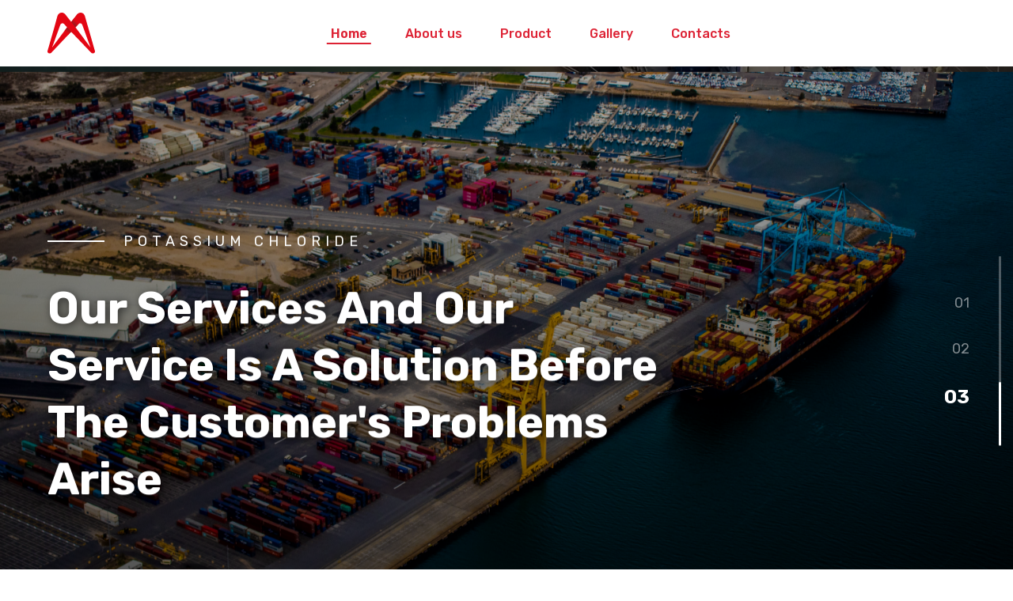

--- FILE ---
content_type: text/html;charset=utf-8
request_url: https://marylandllc.ae/
body_size: 10693
content:
<!DOCTYPE html><html><head><meta charset="utf-8">
<meta name="viewport" content="width=device-width, initial-scale=1.0">
<title>Home | MaryLand LLC</title>
<style>@import"https://fonts.googleapis.com/css2?family=Montserrat:ital,wght@0,100..900;1,100..900&family=Play:wght@400;700&family=Rubik:ital,wght@0,300..900;1,300..900&family=Wix+Madefor+Display:wght@400..800&display=swap";*{box-sizing:border-box;font-family:Rubik;margin:0;padding:0}body{-webkit-user-select:none;-moz-user-select:none;user-select:none}[class*=container]{margin:0 auto;max-width:1430px;padding:0 15px}</style>
<style>@import"https://fonts.googleapis.com/css2?family=Rubik:wght@400;500;700&display=swap";.back__side[data-v-d3a29c19]{display:flex;flex-direction:column}</style>
<style>@import"https://fonts.googleapis.com/css2?family=Rubik:wght@400;500;700&display=swap";.slider__wrapper[data-v-4dd750d0]{height:100vh;overflow:hidden;position:relative}.custom__swiper[data-v-4dd750d0]{height:100%;width:100%}.slide[data-v-4dd750d0]{align-items:center;background-color:#000;background-position:50%;background-repeat:no-repeat;background-size:cover;color:#fff;display:flex;height:100%;justify-content:flex-start;padding:0 60px;position:relative}@media (max-width:768px){.slide[data-v-4dd750d0]{align-items:flex-end;padding:0 24px 100px}}@media (max-width:480px){.slide[data-v-4dd750d0]{padding:0 20px 80px}}.slide .slide__overlay[data-v-4dd750d0]{background:linear-gradient(180deg,#0000004d 0,#0009);height:100%;left:0;position:absolute;top:0;width:100%;z-index:1}@media (max-width:768px){.slide .slide__overlay[data-v-4dd750d0]{background:linear-gradient(0deg,#000000d9 0,#0006 50%,#0003)}}.slide .slide__content[data-v-4dd750d0]{font-family:Rubik,sans-serif;max-width:800px;transition:opacity .8s ease,transform .8s ease;width:100%;z-index:2}@media (max-width:768px){.slide .slide__content[data-v-4dd750d0]{max-width:100%}}.slide .slide__content .subtitle[data-v-4dd750d0]{font-size:18px;font-weight:400;letter-spacing:6px;line-height:1.4;margin-bottom:16px;padding:20px 20px 20px 96px;position:relative;text-transform:uppercase}.slide .slide__content .subtitle[data-v-4dd750d0]:before{background-color:#fff;content:"";height:2px;left:0;position:absolute;top:50%;transform:translateY(-50%);width:72px}@media (max-width:768px){.slide .slide__content .subtitle[data-v-4dd750d0]{font-size:11px;letter-spacing:2px;line-height:1.5;margin-bottom:12px;padding:0 0 0 48px}.slide .slide__content .subtitle[data-v-4dd750d0]:before{height:1.5px;width:36px}}@media (max-width:480px){.slide .slide__content .subtitle[data-v-4dd750d0]{font-size:10px;letter-spacing:1.5px;padding-left:40px}.slide .slide__content .subtitle[data-v-4dd750d0]:before{width:30px}}.slide .slide__content .title[data-v-4dd750d0]{color:#fff;font-size:56px;font-weight:700;line-height:1.3;margin:0;text-shadow:2px 2px 12px rgba(0,0,0,.6);text-transform:capitalize}@media (max-width:1200px){.slide .slide__content .title[data-v-4dd750d0]{font-size:48px}}@media (max-width:1024px){.slide .slide__content .title[data-v-4dd750d0]{font-size:42px}}@media (max-width:768px){.slide .slide__content .title[data-v-4dd750d0]{font-size:28px;line-height:1.25;text-shadow:2px 2px 8px rgba(0,0,0,.8)}}@media (max-width:480px){.slide .slide__content .title[data-v-4dd750d0]{font-size:24px;line-height:1.2}}@media (max-width:375px){.slide .slide__content .title[data-v-4dd750d0]{font-size:22px}}.custom__pagination[data-v-4dd750d0]{display:flex;flex-direction:column;position:absolute;right:55px;top:50%;transform:translateY(-50%);z-index:20}.custom__pagination .bullet[data-v-4dd750d0]{color:#fff;cursor:pointer;font-family:Rubik,sans-serif;font-size:18px;line-height:1;margin:20px 0;opacity:.5;text-align:right;transition:all .3s ease}.custom__pagination .bullet.active[data-v-4dd750d0]{font-size:24px;font-weight:700;opacity:1}.custom__pagination .bullet[data-v-4dd750d0]:hover{opacity:.8}.swiper__scrollbar[data-v-4dd750d0]{background:#ffffff4d;border-radius:5px;position:absolute;right:15px;top:50%;transform:translateY(-50%);width:3px;z-index:10}.swiper__scrollbar[data-v-4dd750d0] .swiper-scrollbar-drag{background:#fff;border-radius:5px;width:100%}.swiper-pagination[data-v-4dd750d0]{bottom:30px!important;display:flex;gap:8px;left:50%!important;position:absolute;transform:translate(-50%);z-index:20}.swiper-pagination[data-v-4dd750d0] .swiper-pagination-bullet{background:#ffffff80;height:8px;opacity:1;transition:all .3s ease;width:8px}.swiper-pagination[data-v-4dd750d0] .swiper-pagination-bullet-active{background:#fff;border-radius:4px;width:24px}.desktop-only[data-v-4dd750d0]{display:flex}@media (max-width:768px){.desktop-only[data-v-4dd750d0]{display:none!important}}.mobile-only[data-v-4dd750d0]{display:none}@media (max-width:768px){.mobile-only[data-v-4dd750d0]{display:flex!important}}</style>
<style>@import"https://fonts.googleapis.com/css2?family=Rubik:wght@400;500;700&display=swap";[class*=container][data-v-712a6bc2]{font-family:Rubik,sans-serif;margin:0 auto;max-width:1430px;padding:0 15px}.facilities[data-v-712a6bc2]{padding:40px 0}.facilities__title__topics[data-v-712a6bc2]{color:#dd2234;font-size:55px;font-weight:700;line-height:80px;padding:55px 0;text-align:center;text-transform:capitalize}.facilities__container[data-v-712a6bc2]{display:flex;flex-direction:column}.facilities__body[data-v-712a6bc2]{align-items:center;display:flex;justify-content:space-between}.facilities__body__left[data-v-712a6bc2]{width:45%}@media (max-width:900px){.facilities__body__left[data-v-712a6bc2]{text-align:center;width:100%}}.facilities__body__left__subtitle[data-v-712a6bc2]{color:#dd2234;font-size:18px;font-weight:400;letter-spacing:6px;line-height:21px;padding-bottom:28px;padding-left:96px;position:relative;text-transform:uppercase}.facilities__body__left__subtitle[data-v-712a6bc2]:before{background-color:#dd2234;content:"";height:2px;left:0;position:absolute;top:10px;width:72px}@media (max-width:900px){.facilities__body__left__subtitle[data-v-712a6bc2],.facilities__body__left__subtitle[data-v-712a6bc2]:before{display:none}}.facilities__body__left__title[data-v-712a6bc2]{color:#dd2234;font-size:64px;font-weight:700;line-height:76px;padding-bottom:27px}@media (max-width:900px){.facilities__body__left__title[data-v-712a6bc2]{font-size:48px;line-height:60px;padding-bottom:17px}}@media (max-width:600px){.facilities__body__left__title[data-v-712a6bc2]{font-size:40px;line-height:47px;padding-bottom:10px}}.facilities__body__left__text[data-v-712a6bc2]{color:#dd2234;font-size:18px;font-weight:400;line-height:178%}@media (max-width:900px){.facilities__body__left__text[data-v-712a6bc2]{font-size:16px}}@media (max-width:600px){.facilities__body__left__text[data-v-712a6bc2]{font-size:15px}}.facilities__body__right[data-v-712a6bc2]{width:45%}.facilities__body__right .facilities__items[data-v-712a6bc2]{display:flex;flex-direction:column}.facilities__body__right .facilities__items .first[data-v-712a6bc2]{display:flex;gap:10px;justify-content:space-between}.facilities__body__right .facilities__items .first .first__left[data-v-712a6bc2]{align-items:center;display:flex;flex-direction:column;justify-content:flex-end;padding-right:20px;width:46.56%}.facilities__body__right .facilities__items .first .first__left img[data-v-712a6bc2]{border-radius:5px;height:100%;max-height:263px;-o-object-fit:cover;object-fit:cover;-o-object-position:center;object-position:center;width:100%}.facilities__body__right .facilities__items .first .first__right[data-v-712a6bc2]{display:flex;flex-direction:column;justify-content:center;width:51.84%}.facilities__body__right .facilities__items .first .first__right img[data-v-712a6bc2]{border-radius:5px;height:100%;-o-object-fit:cover;object-fit:cover;-o-object-position:center;object-position:center;width:100%}.facilities__body__right .facilities__items .first .first__right .right__img1[data-v-712a6bc2]{max-height:219px;padding-bottom:20px;width:100%}.facilities__body__right .facilities__items .first .first__right .right__img2[data-v-712a6bc2]{max-height:148px;padding-right:20px;width:37.6543%}.facilities__body__right .facilities__items .last[data-v-712a6bc2]{display:flex;padding-top:20px}.facilities__body__right .facilities__items .last img[data-v-712a6bc2]{border-radius:5px;height:100%;-o-object-fit:cover;object-fit:cover;-o-object-position:center;object-position:center;width:100%}.facilities__body__right .facilities__items .last .last__img1[data-v-712a6bc2]{margin-right:20px;max-height:142px;width:19.2%}.facilities__body__right .facilities__items .last .last__img2[data-v-712a6bc2]{margin-right:20px;max-height:264px;width:48.48%}.facilities__body__right .facilities__items .last .last__img3[data-v-712a6bc2]{max-height:282px;transform:translateY(-40%);width:32.48%}@media (max-width:900px){.facilities__body__right[data-v-712a6bc2]{display:none}}.facilities .facilities__animation[data-v-712a6bc2]{border-bottom-width:2px;-o-border-image:linear-gradient(90deg,#e5e5e5,#dd2234,#dd2234,#e5e5e5) 1;border-image:linear-gradient(90deg,#e5e5e5,#dd2234,#dd2234,#e5e5e5) 1;border-style:solid;border-left:none;border-right:none;border-top-width:2px;margin-top:70px;overflow:hidden;width:100%}@media (max-width:1000px){.facilities .facilities__animation[data-v-712a6bc2]{margin-top:100px}}@media (max-width:900px){.facilities .facilities__animation[data-v-712a6bc2]{margin-top:70px}}@media (max-width:600px){.facilities .facilities__animation[data-v-712a6bc2]{margin-top:44px}}.facilities .facilities__animation-wrapper[data-v-712a6bc2]{align-items:center;display:flex;justify-content:space-between;padding:16px 0}.facilities .facilities__animation-slide[data-v-712a6bc2]{padding:0 calc(.41667vw + 9.85px)}.facilities .facilities__animation-slide img[data-v-712a6bc2]{border-radius:5px;height:127.7px;-o-object-fit:cover;object-fit:cover;-o-object-position:center;object-position:center;width:178.63px}</style>
<style>@import"https://fonts.googleapis.com/css2?family=Rubik:wght@400;500;700&display=swap";[class*=container][data-v-2c2c875e]{margin:0 auto;max-width:1430px;padding:0 15px}.agency[data-v-2c2c875e]{font-family:Rubik}.agency__wrapper[data-v-2c2c875e]{display:flex;flex-direction:column;padding-bottom:56px;padding-top:26px}@media (max-width:768px){.agency__wrapper[data-v-2c2c875e]{padding-top:0}}.agency__title[data-v-2c2c875e]{color:#dd2234;font-size:55px;font-weight:700;line-height:80px;padding-bottom:30px;text-align:center;text-transform:uppercase}@media (max-width:900px){.agency__title[data-v-2c2c875e]{font-size:40px;line-height:65px;padding-bottom:20px}}@media (max-width:425px){.agency__title[data-v-2c2c875e]{font-size:20px;line-height:30px;padding-bottom:10px}}.agency__text[data-v-2c2c875e]{color:#dd2234;font-size:18px;font-weight:400;line-height:32px;padding-bottom:60px;text-align:center}@media (max-width:900px){.agency__text[data-v-2c2c875e]{padding-bottom:20px}}@media (max-width:425px){.agency__text[data-v-2c2c875e]{font-size:16px;line-height:23px;padding-bottom:10px}}.agency__map[data-v-2c2c875e]{position:relative}.agency__map-img[data-v-2c2c875e]{height:100%;position:relative;width:100%}.agency__map-img img[data-v-2c2c875e]{height:100%;-o-object-fit:cover;object-fit:cover;-o-object-position:center;object-position:center;width:100%}@media (max-width:900px){.agency__map-img[data-v-2c2c875e]{display:none}}.agency__hover-rect[data-v-2c2c875e]{cursor:pointer;height:8.5%;left:65%;position:absolute;top:20%;width:4%}.agency__hover-rect img[data-v-2c2c875e]{height:100%;-o-object-fit:cover;object-fit:cover;-o-object-position:center;object-position:center;width:100%}.agency .agency__hover-rect:hover+.agency__hover-square[data-v-2c2c875e]{opacity:1;visibility:visible}.agency__hover-square[data-v-2c2c875e]{align-items:center;background-color:#fff;border-radius:8px;display:flex;flex-direction:column;justify-content:center;left:60.5%;opacity:0;padding:10px;position:absolute;top:1.5%;transition:.3s;visibility:hidden;width:13%}.agency__hover-square[data-v-2c2c875e]:after{border-left:10px solid transparent;border-right:10px solid transparent;border-top:10px solid #fff;content:"";height:0;position:absolute;top:100%;width:0}@media (max-width:1300px){.agency__hover-square[data-v-2c2c875e]{top:2.5%}}.agency__square-logo[data-v-2c2c875e]{height:25px;padding-bottom:8px;width:80%}@media (max-width:1001px){.agency__square-logo[data-v-2c2c875e]{width:100%}}.agency__square-logo img[data-v-2c2c875e]{height:100%;-o-object-fit:cover;object-fit:cover;-o-object-position:center;object-position:center;width:100%}.agency__square-title[data-v-2c2c875e]{color:#dd2234;font-size:12px;font-weight:500;line-height:18px;padding-bottom:8px;text-align:center}@media (max-width:1201px){.agency__square-title[data-v-2c2c875e]{font-size:10px;line-height:12px;padding-bottom:2px}}.agency__square-address[data-v-2c2c875e]{color:var(--neutral);font-size:12px;font-weight:400;line-height:18px;text-align:center}@media (max-width:1201px){.agency__square-address[data-v-2c2c875e]{font-size:10px;line-height:12px;padding-bottom:2px}}.agency__statistic[data-v-2c2c875e]{align-items:center;background-color:#eaeaea;display:flex;flex-wrap:wrap;gap:20px 0;justify-content:space-between;margin-top:20px;padding:50px 130px}@media (max-width:1024px){.agency__statistic[data-v-2c2c875e]{padding:40px 60px}}@media (max-width:900px){.agency__statistic[data-v-2c2c875e]{background-color:transparent;padding:20px 40px}}@media (max-width:700px){.agency__statistic[data-v-2c2c875e]{flex-direction:column}}.agency__item[data-v-2c2c875e]{align-items:center;display:flex}.agency__item[data-v-2c2c875e]:not(:first-child):before{background-color:#dd2234;content:"";height:48px;margin-right:50px;width:3px}@media (max-width:1024px){.agency__item[data-v-2c2c875e]:not(:first-child):before{margin-right:10px}}@media (max-width:700px){.agency__item[data-v-2c2c875e]:not(:first-child):before{display:none}.agency__item[data-v-2c2c875e]{background-color:#fff;border-radius:8px;box-shadow:0 0 20px #e0e0e0;padding:10px 0!important;width:100%}.agency__item[data-v-2c2c875e]:not(:last-child){padding-bottom:20px}}.agency__item-img[data-v-2c2c875e]{align-items:center;background-color:#fff;border-radius:70%;display:flex;height:55px;justify-content:center;margin-right:37px;width:55px}.agency__item-img img[data-v-2c2c875e]{height:26px;width:26px}@media (max-width:768px){.agency__item-img[data-v-2c2c875e]{margin-right:20px}}.agency__number[data-v-2c2c875e]{display:flex;flex-direction:column}.agency__number h5[data-v-2c2c875e]{color:#dd2234;font-size:23px;font-weight:700;line-height:30px;padding-bottom:5px}@media (max-width:900px){.agency__number h5[data-v-2c2c875e]{font-size:20px;line-height:27px}}.agency__number p[data-v-2c2c875e]{color:#dd2234;font-size:16px;font-weight:400;line-height:25px}@media (max-width:900px){.agency__number p[data-v-2c2c875e]{font-size:14px;line-height:19px}}</style>
<style>.page[data-v-bd3ec883]{display:flex;flex-direction:column;justify-content:space-between;min-height:100vh}.page .footer[data-v-bd3ec883],.page .header[data-v-bd3ec883]{flex-shrink:0;position:relative}.page .main[data-v-bd3ec883]{flex:1 1 auto}</style>
<style>.header[data-v-89f6b8e6]{background:transparent;left:0;min-height:80px;padding:12px 0;position:fixed;right:0;top:0;transition:all .3s cubic-bezier(.33,1,.68,1);width:100%;z-index:1000}.header--scrolled[data-v-89f6b8e6]{background:#fff;box-shadow:0 4px 20px #00000014;padding:8px 0}.header--scrolled .header__link[data-v-89f6b8e6]{color:#dd2234}.header--scrolled .header__link--active[data-v-89f6b8e6],.header--scrolled .header__link[data-v-89f6b8e6]:hover{color:#b11b2a}.header__container[data-v-89f6b8e6]{align-items:center;display:flex;justify-content:space-between;margin:0 auto;max-width:1200px;padding:0 20px}.header__logo[data-v-89f6b8e6]{flex-shrink:0;height:60px;transition:transform .3s cubic-bezier(.33,1,.68,1);width:60px;z-index:0}.header__logo[data-v-89f6b8e6]:hover{transform:scale(1.05)}.header__logo img[data-v-89f6b8e6]{height:100%;-o-object-fit:contain;object-fit:contain;width:100%}.header__nav--desktop[data-v-89f6b8e6]{display:flex;flex:1;justify-content:center}@media (max-width:900px){.header__nav--desktop[data-v-89f6b8e6]{display:none}}.header__list[data-v-89f6b8e6]{align-items:center;display:flex;gap:8px;margin:0;padding:0}.header__item[data-v-89f6b8e6],.header__list[data-v-89f6b8e6]{list-style:none}.header__link[data-v-89f6b8e6]{border-radius:8px;color:#dd2234;display:block;font-size:16px;font-weight:500;padding:12px 24px;position:relative;text-decoration:none;transition:all .3s cubic-bezier(.33,1,.68,1)}.header__link[data-v-89f6b8e6]:after{background:currentColor;bottom:8px;content:"";height:2px;left:50%;position:absolute;transform:translate(-50%) scaleX(0);transition:transform .3s cubic-bezier(.33,1,.68,1);width:60%}.header__link--active[data-v-89f6b8e6],.header__link[data-v-89f6b8e6]:hover{color:#dd2234}.header__link--active[data-v-89f6b8e6]:after,.header__link[data-v-89f6b8e6]:hover:after{transform:translate(-50%) scaleX(1)}.header__link--active[data-v-89f6b8e6]{font-weight:600}.header__burger[data-v-89f6b8e6]{background:none;border:none;cursor:pointer;display:none;flex-direction:column;height:22px;justify-content:space-between;padding:0;transition:transform .3s cubic-bezier(.33,1,.68,1);width:28px;z-index:1001}@media (max-width:900px){.header__burger[data-v-89f6b8e6]{display:flex}}.header__burger[data-v-89f6b8e6]:hover{transform:scale(1.1)}.header__burger[data-v-89f6b8e6]:active{transform:scale(.95)}.header__burger-line[data-v-89f6b8e6]{background:#dd2234;border-radius:2px;height:3px;transform-origin:center;transition:all .3s cubic-bezier(.33,1,.68,1);width:100%}.header__burger--open .header__burger-line[data-v-89f6b8e6]:first-child{transform:translateY(9.5px) rotate(45deg)}.header__burger--open .header__burger-line[data-v-89f6b8e6]:nth-child(2){opacity:0;transform:scaleX(0)}.header__burger--open .header__burger-line[data-v-89f6b8e6]:nth-child(3){transform:translateY(-9.5px) rotate(-45deg)}.header__overlay[data-v-89f6b8e6]{-webkit-backdrop-filter:blur(4px);backdrop-filter:blur(4px);background:#0009;height:100vh;left:0;position:fixed;top:0;width:100%;z-index:999}@media (min-width:901px){.header__overlay[data-v-89f6b8e6]{display:none}}.header__nav--mobile[data-v-89f6b8e6]{background:#fff;box-shadow:-4px 0 30px #00000026;height:100vh;max-width:85vw;overflow-x:hidden;overflow-y:auto;position:fixed;right:0;top:0;width:320px;z-index:1000}@media (min-width:901px){.header__nav--mobile[data-v-89f6b8e6]{display:none}}.mobile-menu[data-v-89f6b8e6]{display:flex;flex-direction:column;height:100%}.mobile-menu__header[data-v-89f6b8e6]{align-items:center;background:#fff;border-bottom:1px solid #f0f0f0;display:flex;justify-content:space-between;padding:20px;position:sticky;top:0;z-index:10}.mobile-menu__close[data-v-89f6b8e6]{align-items:center;background:none;border:none;border-radius:50%;color:#dd2234;cursor:pointer;display:flex;height:40px;justify-content:center;transition:all .2s ease;width:40px}.mobile-menu__close[data-v-89f6b8e6]:hover{background:#dd22341a;transform:rotate(90deg)}.mobile-menu__close[data-v-89f6b8e6]:active{transform:rotate(90deg) scale(.9)}.mobile-menu__list[data-v-89f6b8e6]{flex:1;list-style:none;margin:0;padding:70px 0 12px}.mobile-menu__item[data-v-89f6b8e6]{animation:slideIn-89f6b8e6 .4s ease forwards;animation-delay:calc(var(--item-index)*.08s + .1s);list-style:none;opacity:0;transform:translate(30px)}.mobile-menu__link[data-v-89f6b8e6]{align-items:center;border-left:3px solid transparent;color:#333;display:flex;font-size:17px;font-weight:500;justify-content:space-between;overflow:hidden;padding:18px 24px;position:relative;text-decoration:none;transition:all .3s cubic-bezier(.33,1,.68,1)}.mobile-menu__link[data-v-89f6b8e6]:before{background:linear-gradient(90deg,#dd223414,#dd223405);content:"";height:100%;left:0;position:absolute;top:0;transition:width .3s cubic-bezier(.33,1,.68,1);width:0;z-index:-1}.mobile-menu__link[data-v-89f6b8e6]:active{transform:scale(.98)}.mobile-menu__link[data-v-89f6b8e6]:hover{color:#dd2234;padding-left:32px}.mobile-menu__link[data-v-89f6b8e6]:hover:before{width:100%}.mobile-menu__link:hover .mobile-menu__arrow[data-v-89f6b8e6]{color:#dd2234;transform:translate(6px)}.mobile-menu__link--active[data-v-89f6b8e6]{background:#dd223414;border-left-color:#dd2234;color:#dd2234;font-weight:600}.mobile-menu__link--active .mobile-menu__arrow[data-v-89f6b8e6]{color:#dd2234;opacity:1}.mobile-menu__text[data-v-89f6b8e6]{flex:1}@keyframes slideIn-89f6b8e6{to{opacity:1;transform:translate(0)}}.overlay-enter-active[data-v-89f6b8e6],.overlay-leave-active[data-v-89f6b8e6]{transition:opacity .3s ease}.overlay-enter-from[data-v-89f6b8e6],.overlay-leave-to[data-v-89f6b8e6]{opacity:0}.slide-enter-active[data-v-89f6b8e6]{transition:transform .4s cubic-bezier(.33,1,.68,1)}.slide-leave-active[data-v-89f6b8e6]{transition:transform .3s cubic-bezier(.55,0,1,.45)}.slide-enter-from[data-v-89f6b8e6],.slide-leave-to[data-v-89f6b8e6]{transform:translate(100%)}.header__nav--mobile[data-v-89f6b8e6]::-webkit-scrollbar{width:6px}.header__nav--mobile[data-v-89f6b8e6]::-webkit-scrollbar-track{background:#f1f1f1}.header__nav--mobile[data-v-89f6b8e6]::-webkit-scrollbar-thumb{background:#ccc;border-radius:3px}.header__nav--mobile[data-v-89f6b8e6]::-webkit-scrollbar-thumb:hover{background:#999}</style>
<style>.footer[data-v-1fa5a264]{background:linear-gradient(-25deg,#dd2234 40%,#9b191d 0,#9b191d 70%,#dd2234 0);color:#fff;font-family:Rubik;font-size:14px;padding:22px 0}.footer__container[data-v-1fa5a264]{display:flex;flex-direction:column}.footer__head-logo img[data-v-1fa5a264]{height:52.3px;margin-top:22px;width:60px}.footer__line[data-v-1fa5a264]{border:1px solid #fff;margin:30px 0 0;width:100%}.footer__copyright[data-v-1fa5a264]{font-size:12px;font-weight:300;line-height:14px;padding-top:22px}@media (max-width:900px){.footer__copyright[data-v-1fa5a264]{text-align:center}}.footer__head[data-v-1fa5a264]{align-items:center;display:flex;justify-content:space-between;padding-top:22px}@media (max-width:900px){.footer__head[data-v-1fa5a264]{justify-content:center}}.footer .contact-footer[data-v-1fa5a264]{align-items:center;display:flex;justify-content:space-between;padding-top:24px}.footer .contact-footer__text[data-v-1fa5a264]{color:#fff;font-size:14px;line-height:17px;width:23%}@media (max-width:900px){.footer .contact-footer__text[data-v-1fa5a264]{text-align:center;width:100%}}.footer .contact-footer__items[data-v-1fa5a264]{align-items:center;display:flex;justify-content:space-between}@media (max-width:900px){.footer .contact-footer__items[data-v-1fa5a264]{display:none}}.footer .contact-footer__item[data-v-1fa5a264]{align-items:center;display:flex}.footer .contact-footer__item[data-v-1fa5a264]:not(:last-child){margin-right:60px}@media (max-width:1000px){.footer .contact-footer__item[data-v-1fa5a264]:not(:last-child){margin-right:30px}}.footer .contact-footer__item_icon[data-v-1fa5a264]{margin-right:12px}.footer .contact-footer__item_text[data-v-1fa5a264]{color:#fff;font-size:14px}.footer .social-footer[data-v-1fa5a264]{align-items:center;display:flex;justify-content:flex-end;padding-top:30px}@media (max-width:900px){.footer .social-footer[data-v-1fa5a264]{display:none}}.footer .social-footer__items[data-v-1fa5a264]{align-items:center;display:flex;gap:30px;justify-content:space-between}.footer .social-footer__icon[data-v-1fa5a264]{cursor:pointer}.footer .social-footer__icon img[data-v-1fa5a264]{height:24px;transition:transform .3s;width:24px}.footer .social-footer__icon img[data-v-1fa5a264]:hover{transform:scale(1.1)}</style>
<link rel="modulepreload" as="script" crossorigin href="/_nuxt/DRxrYIcW.js">
<link rel="modulepreload" as="script" crossorigin href="/_nuxt/DfhO4oLo.js">
<link rel="modulepreload" as="script" crossorigin href="/_nuxt/Bf7Nkoea.js">
<link rel="modulepreload" as="script" crossorigin href="/_nuxt/BA6obkaJ.js">
<link rel="modulepreload" as="script" crossorigin href="/_nuxt/wSbNHcIL.js">
<link rel="modulepreload" as="script" crossorigin href="/_nuxt/DlAUqK2U.js">
<link rel="modulepreload" as="script" crossorigin href="/_nuxt/p-Gh1_RB.js">
<link rel="modulepreload" as="script" crossorigin href="/_nuxt/CKxG503X.js">
<link rel="preload" as="fetch" fetchpriority="low" crossorigin="anonymous" href="/_nuxt/builds/meta/21047b5d-d1ba-437f-92d1-4e311e4aad1d.json">
<link rel="prefetch" as="script" crossorigin href="/_nuxt/h9pibqSY.js">
<link rel="prefetch" as="script" crossorigin href="/_nuxt/DyKX9O6w.js">
<link rel="prefetch" as="script" crossorigin href="/_nuxt/hM3gJuO4.js">
<link rel="prefetch" as="script" crossorigin href="/_nuxt/CZdVEJ8r.js">
<meta http-equiv="X-UA-Compatible" content="IE=edge">
<script type="module" src="/_nuxt/DRxrYIcW.js" crossorigin></script></head><body><div id="__nuxt"><div><div class="page" data-v-bd3ec883><header class="header" data-v-bd3ec883 data-v-89f6b8e6><div class="header__container" data-v-89f6b8e6><a aria-current="page" href="/" class="router-link-active router-link-exact-active header__logo" data-v-89f6b8e6><img src="https://marylandllc.ae/api/uploads/bb477932-6c28-4e84-8cfb-0680c8f6d5c8.svg" alt="Logo" data-v-89f6b8e6></a><nav class="header__nav header__nav--desktop" data-v-89f6b8e6><ul class="header__list" data-v-89f6b8e6><!--[--><li class="header__item" data-v-89f6b8e6><a aria-current="page" href="/" class="router-link-active router-link-exact-active header__link header__link--active" data-v-89f6b8e6>Home</a></li><li class="header__item" data-v-89f6b8e6><a href="/about" class="header__link" data-v-89f6b8e6>About us</a></li><li class="header__item" data-v-89f6b8e6><a href="/product" class="header__link" data-v-89f6b8e6>Product</a></li><li class="header__item" data-v-89f6b8e6><a href="/gallery" class="header__link" data-v-89f6b8e6>Gallery</a></li><li class="header__item" data-v-89f6b8e6><a href="/contact" class="header__link" data-v-89f6b8e6>Contacts</a></li><!--]--></ul></nav><button class="header__burger" aria-label="Toggle menu" type="button" data-v-89f6b8e6><span class="header__burger-line" data-v-89f6b8e6></span><span class="header__burger-line" data-v-89f6b8e6></span><span class="header__burger-line" data-v-89f6b8e6></span></button></div><!----><!----></header><main class="main" data-v-bd3ec883><!--[--><div class="back__side" data-v-d3a29c19><div class="slider__wrapper" data-v-d3a29c19 data-v-4dd750d0><div class="swiper custom__swiper" data-v-4dd750d0><!--[--><!--]--><div class="swiper-wrapper"><!--[--><!--]--><!--[--><div class="swiper-slide slide" style="background-image:url(https://marylandllc.ae/api/uploads/3d9fc201-8a16-4037-a1df-93296e813ddc.webp);" data-v-4dd750d0><!--[--><div class="slide__overlay" data-v-4dd750d0></div><div class="slide__content" data-swiper-parallax="-300%" data-v-4dd750d0><p class="subtitle" data-v-4dd750d0>potassium chloride</p><h1 class="title" data-v-4dd750d0>Feeding the world, caring the earth</h1></div><!--]--><!----></div><div class="swiper-slide slide" style="background-image:url(https://marylandllc.ae/api/uploads/2bdfe793-d630-4661-bc16-d567d2f28818.webp);" data-v-4dd750d0><!--[--><div class="slide__overlay" data-v-4dd750d0></div><div class="slide__content" data-swiper-parallax="-300%" data-v-4dd750d0><p class="subtitle" data-v-4dd750d0>potassium chloride</p><h1 class="title" data-v-4dd750d0> Our services and our service is a solution before the customer&#39;s problems arise</h1></div><!--]--><!----></div><div class="swiper-slide slide" style="background-image:url(https://marylandllc.ae/api/uploads/22b59387-fb01-40fd-9a7e-9dbfcd41acb1.webp);" data-v-4dd750d0><!--[--><div class="slide__overlay" data-v-4dd750d0></div><div class="slide__content" data-swiper-parallax="-300%" data-v-4dd750d0><p class="subtitle" data-v-4dd750d0>potassium chloride</p><h1 class="title" data-v-4dd750d0>  Our services and our service is a solution before the customer&#39;s problems arise</h1></div><!--]--><!----></div><!--]--><!--[--><!--]--></div><!----><!----><!----><!--[--><!--]--></div><div class="custom__pagination desktop-only" data-v-4dd750d0><!--[--><span class="bullet active" data-v-4dd750d0>01</span><span class="bullet" data-v-4dd750d0>02</span><span class="bullet" data-v-4dd750d0>03</span><!--]--></div><div class="swiper-pagination mobile-only" data-v-4dd750d0></div><div class="swiper__scrollbar desktop-only" style="height:240px;" data-v-4dd750d0></div></div><div class="facilities" data-v-d3a29c19 data-v-712a6bc2><div class="facilities__container" data-v-712a6bc2><div class="facilities__title__topics" data-v-712a6bc2>Trading Topics</div><div class="facilities__body" data-v-712a6bc2><div class="facilities__body__left" data-v-712a6bc2><div class="facilities__body__left__subtitle" data-v-712a6bc2>who we are</div><h1 class="facilities__body__left__title" data-v-712a6bc2>Facilities</h1><p class="facilities__body__left__text" data-v-712a6bc2>Maryland is one of the leading global organization engaged in source and supply of all types of fertilizers and chemicals with our own freight transportation sector. Our company has positioned itself to respond positively to any demand in the market based on our ability to call upon our network of worldwide contact to provide goods and services.           Maryland now stands for a progressive brand that is synonymous with quality dealing in sulfur, urea 46, petroleum coke, potassium chloride, coals and etc. Our strategy is to fulfill the requirements of our various clients and Organizations by discussing all opportunities transparently.              Therefore, our team strives for perfection is an on-going and high priority target. To achieve this target, our company adheres to the international code of conduct &amp; follows them to the last detail.</p></div><div class="facilities__body__right" data-v-712a6bc2><div class="facilities__items" data-v-712a6bc2><div class="first" data-v-712a6bc2><div class="first__left" data-v-712a6bc2><img src="https://marylandllc.ae/api/uploads/efeeb62c-63e1-45eb-8b62-f85fb55e1583.webp" alt="" data-v-712a6bc2></div><div class="first__right" data-v-712a6bc2><div class="right__img1" data-v-712a6bc2><img src="https://marylandllc.ae/api/uploads/efeeb62c-63e1-45eb-8b62-f85fb55e1583.webp" alt="" data-v-712a6bc2></div><div class="right__img2" data-v-712a6bc2><img src="https://marylandllc.ae/api/uploads/efeeb62c-63e1-45eb-8b62-f85fb55e1583.webp" alt="" data-v-712a6bc2></div></div></div><div class="last" data-v-712a6bc2><div class="last__img1" data-v-712a6bc2><img src="https://marylandllc.ae/api/uploads/efeeb62c-63e1-45eb-8b62-f85fb55e1583.webp" alt="" data-v-712a6bc2></div><div class="last__img2" data-v-712a6bc2><img src="https://marylandllc.ae/api/uploads/efeeb62c-63e1-45eb-8b62-f85fb55e1583.webp" alt="" data-v-712a6bc2></div><div class="last__img3" data-v-712a6bc2><img src="https://marylandllc.ae/api/uploads/efeeb62c-63e1-45eb-8b62-f85fb55e1583.webp" alt="" data-v-712a6bc2></div></div></div></div></div><div class="facilities__animation" data-v-712a6bc2><div class="swiper facilities__animation-wrapper" data-v-712a6bc2><!--[--><!--]--><div class="swiper-wrapper"><!--[--><!--]--><!--[--><div class="swiper-slide facilities__animation-slide" data-swiper-slide-index="0" data-v-712a6bc2><!--[--><img src="https://marylandllc.ae/api/uploads/ae9f1d4c-396e-47c7-9730-fa68c82fb76d.webp" alt="facility image" data-v-712a6bc2><!--]--><!----></div><div class="swiper-slide facilities__animation-slide" data-swiper-slide-index="1" data-v-712a6bc2><!--[--><img src="https://marylandllc.ae/api/uploads/42ffd269-1f62-47a6-86b3-0702676acc5a.webp" alt="facility image" data-v-712a6bc2><!--]--><!----></div><div class="swiper-slide facilities__animation-slide" data-swiper-slide-index="2" data-v-712a6bc2><!--[--><img src="https://marylandllc.ae/api/uploads/827c42d5-b590-4dff-9cb6-01a3a0c826c2.webp" alt="facility image" data-v-712a6bc2><!--]--><!----></div><div class="swiper-slide facilities__animation-slide" data-swiper-slide-index="3" data-v-712a6bc2><!--[--><img src="https://marylandllc.ae/api/uploads/43555750-5427-4074-ad76-21c900eeb549.webp" alt="facility image" data-v-712a6bc2><!--]--><!----></div><div class="swiper-slide facilities__animation-slide" data-swiper-slide-index="4" data-v-712a6bc2><!--[--><img src="https://marylandllc.ae/api/uploads/e56bf007-1d54-4213-9acf-b9e6ca409e39.webp" alt="facility image" data-v-712a6bc2><!--]--><!----></div><div class="swiper-slide facilities__animation-slide" data-swiper-slide-index="5" data-v-712a6bc2><!--[--><img src="https://marylandllc.ae/api/uploads/ae9f1d4c-396e-47c7-9730-fa68c82fb76d.webp" alt="facility image" data-v-712a6bc2><!--]--><!----></div><div class="swiper-slide facilities__animation-slide" data-swiper-slide-index="6" data-v-712a6bc2><!--[--><img src="https://marylandllc.ae/api/uploads/42ffd269-1f62-47a6-86b3-0702676acc5a.webp" alt="facility image" data-v-712a6bc2><!--]--><!----></div><div class="swiper-slide facilities__animation-slide" data-swiper-slide-index="7" data-v-712a6bc2><!--[--><img src="https://marylandllc.ae/api/uploads/827c42d5-b590-4dff-9cb6-01a3a0c826c2.webp" alt="facility image" data-v-712a6bc2><!--]--><!----></div><div class="swiper-slide facilities__animation-slide" data-swiper-slide-index="8" data-v-712a6bc2><!--[--><img src="https://marylandllc.ae/api/uploads/43555750-5427-4074-ad76-21c900eeb549.webp" alt="facility image" data-v-712a6bc2><!--]--><!----></div><div class="swiper-slide facilities__animation-slide" data-swiper-slide-index="9" data-v-712a6bc2><!--[--><img src="https://marylandllc.ae/api/uploads/e56bf007-1d54-4213-9acf-b9e6ca409e39.webp" alt="facility image" data-v-712a6bc2><!--]--><!----></div><div class="swiper-slide facilities__animation-slide" data-swiper-slide-index="10" data-v-712a6bc2><!--[--><img src="https://marylandllc.ae/api/uploads/ae9f1d4c-396e-47c7-9730-fa68c82fb76d.webp" alt="facility image" data-v-712a6bc2><!--]--><!----></div><div class="swiper-slide facilities__animation-slide" data-swiper-slide-index="11" data-v-712a6bc2><!--[--><img src="https://marylandllc.ae/api/uploads/42ffd269-1f62-47a6-86b3-0702676acc5a.webp" alt="facility image" data-v-712a6bc2><!--]--><!----></div><div class="swiper-slide facilities__animation-slide" data-swiper-slide-index="12" data-v-712a6bc2><!--[--><img src="https://marylandllc.ae/api/uploads/827c42d5-b590-4dff-9cb6-01a3a0c826c2.webp" alt="facility image" data-v-712a6bc2><!--]--><!----></div><div class="swiper-slide facilities__animation-slide" data-swiper-slide-index="13" data-v-712a6bc2><!--[--><img src="https://marylandllc.ae/api/uploads/43555750-5427-4074-ad76-21c900eeb549.webp" alt="facility image" data-v-712a6bc2><!--]--><!----></div><div class="swiper-slide facilities__animation-slide" data-swiper-slide-index="14" data-v-712a6bc2><!--[--><img src="https://marylandllc.ae/api/uploads/e56bf007-1d54-4213-9acf-b9e6ca409e39.webp" alt="facility image" data-v-712a6bc2><!--]--><!----></div><div class="swiper-slide facilities__animation-slide" data-swiper-slide-index="15" data-v-712a6bc2><!--[--><img src="https://marylandllc.ae/api/uploads/ae9f1d4c-396e-47c7-9730-fa68c82fb76d.webp" alt="facility image" data-v-712a6bc2><!--]--><!----></div><div class="swiper-slide facilities__animation-slide" data-swiper-slide-index="16" data-v-712a6bc2><!--[--><img src="https://marylandllc.ae/api/uploads/42ffd269-1f62-47a6-86b3-0702676acc5a.webp" alt="facility image" data-v-712a6bc2><!--]--><!----></div><div class="swiper-slide facilities__animation-slide" data-swiper-slide-index="17" data-v-712a6bc2><!--[--><img src="https://marylandllc.ae/api/uploads/827c42d5-b590-4dff-9cb6-01a3a0c826c2.webp" alt="facility image" data-v-712a6bc2><!--]--><!----></div><div class="swiper-slide facilities__animation-slide" data-swiper-slide-index="18" data-v-712a6bc2><!--[--><img src="https://marylandllc.ae/api/uploads/43555750-5427-4074-ad76-21c900eeb549.webp" alt="facility image" data-v-712a6bc2><!--]--><!----></div><div class="swiper-slide facilities__animation-slide" data-swiper-slide-index="19" data-v-712a6bc2><!--[--><img src="https://marylandllc.ae/api/uploads/e56bf007-1d54-4213-9acf-b9e6ca409e39.webp" alt="facility image" data-v-712a6bc2><!--]--><!----></div><div class="swiper-slide facilities__animation-slide" data-swiper-slide-index="20" data-v-712a6bc2><!--[--><img src="https://marylandllc.ae/api/uploads/ae9f1d4c-396e-47c7-9730-fa68c82fb76d.webp" alt="facility image" data-v-712a6bc2><!--]--><!----></div><div class="swiper-slide facilities__animation-slide" data-swiper-slide-index="21" data-v-712a6bc2><!--[--><img src="https://marylandllc.ae/api/uploads/42ffd269-1f62-47a6-86b3-0702676acc5a.webp" alt="facility image" data-v-712a6bc2><!--]--><!----></div><div class="swiper-slide facilities__animation-slide" data-swiper-slide-index="22" data-v-712a6bc2><!--[--><img src="https://marylandllc.ae/api/uploads/827c42d5-b590-4dff-9cb6-01a3a0c826c2.webp" alt="facility image" data-v-712a6bc2><!--]--><!----></div><div class="swiper-slide facilities__animation-slide" data-swiper-slide-index="23" data-v-712a6bc2><!--[--><img src="https://marylandllc.ae/api/uploads/43555750-5427-4074-ad76-21c900eeb549.webp" alt="facility image" data-v-712a6bc2><!--]--><!----></div><div class="swiper-slide facilities__animation-slide" data-swiper-slide-index="24" data-v-712a6bc2><!--[--><img src="https://marylandllc.ae/api/uploads/e56bf007-1d54-4213-9acf-b9e6ca409e39.webp" alt="facility image" data-v-712a6bc2><!--]--><!----></div><div class="swiper-slide facilities__animation-slide" data-swiper-slide-index="25" data-v-712a6bc2><!--[--><img src="https://marylandllc.ae/api/uploads/ae9f1d4c-396e-47c7-9730-fa68c82fb76d.webp" alt="facility image" data-v-712a6bc2><!--]--><!----></div><div class="swiper-slide facilities__animation-slide" data-swiper-slide-index="26" data-v-712a6bc2><!--[--><img src="https://marylandllc.ae/api/uploads/42ffd269-1f62-47a6-86b3-0702676acc5a.webp" alt="facility image" data-v-712a6bc2><!--]--><!----></div><div class="swiper-slide facilities__animation-slide" data-swiper-slide-index="27" data-v-712a6bc2><!--[--><img src="https://marylandllc.ae/api/uploads/827c42d5-b590-4dff-9cb6-01a3a0c826c2.webp" alt="facility image" data-v-712a6bc2><!--]--><!----></div><div class="swiper-slide facilities__animation-slide" data-swiper-slide-index="28" data-v-712a6bc2><!--[--><img src="https://marylandllc.ae/api/uploads/43555750-5427-4074-ad76-21c900eeb549.webp" alt="facility image" data-v-712a6bc2><!--]--><!----></div><div class="swiper-slide facilities__animation-slide" data-swiper-slide-index="29" data-v-712a6bc2><!--[--><img src="https://marylandllc.ae/api/uploads/e56bf007-1d54-4213-9acf-b9e6ca409e39.webp" alt="facility image" data-v-712a6bc2><!--]--><!----></div><div class="swiper-slide facilities__animation-slide" data-swiper-slide-index="30" data-v-712a6bc2><!--[--><img src="https://marylandllc.ae/api/uploads/ae9f1d4c-396e-47c7-9730-fa68c82fb76d.webp" alt="facility image" data-v-712a6bc2><!--]--><!----></div><div class="swiper-slide facilities__animation-slide" data-swiper-slide-index="31" data-v-712a6bc2><!--[--><img src="https://marylandllc.ae/api/uploads/42ffd269-1f62-47a6-86b3-0702676acc5a.webp" alt="facility image" data-v-712a6bc2><!--]--><!----></div><div class="swiper-slide facilities__animation-slide" data-swiper-slide-index="32" data-v-712a6bc2><!--[--><img src="https://marylandllc.ae/api/uploads/827c42d5-b590-4dff-9cb6-01a3a0c826c2.webp" alt="facility image" data-v-712a6bc2><!--]--><!----></div><div class="swiper-slide facilities__animation-slide" data-swiper-slide-index="33" data-v-712a6bc2><!--[--><img src="https://marylandllc.ae/api/uploads/43555750-5427-4074-ad76-21c900eeb549.webp" alt="facility image" data-v-712a6bc2><!--]--><!----></div><div class="swiper-slide facilities__animation-slide" data-swiper-slide-index="34" data-v-712a6bc2><!--[--><img src="https://marylandllc.ae/api/uploads/e56bf007-1d54-4213-9acf-b9e6ca409e39.webp" alt="facility image" data-v-712a6bc2><!--]--><!----></div><div class="swiper-slide facilities__animation-slide" data-swiper-slide-index="35" data-v-712a6bc2><!--[--><img src="https://marylandllc.ae/api/uploads/ae9f1d4c-396e-47c7-9730-fa68c82fb76d.webp" alt="facility image" data-v-712a6bc2><!--]--><!----></div><div class="swiper-slide facilities__animation-slide" data-swiper-slide-index="36" data-v-712a6bc2><!--[--><img src="https://marylandllc.ae/api/uploads/42ffd269-1f62-47a6-86b3-0702676acc5a.webp" alt="facility image" data-v-712a6bc2><!--]--><!----></div><div class="swiper-slide facilities__animation-slide" data-swiper-slide-index="37" data-v-712a6bc2><!--[--><img src="https://marylandllc.ae/api/uploads/827c42d5-b590-4dff-9cb6-01a3a0c826c2.webp" alt="facility image" data-v-712a6bc2><!--]--><!----></div><div class="swiper-slide facilities__animation-slide" data-swiper-slide-index="38" data-v-712a6bc2><!--[--><img src="https://marylandllc.ae/api/uploads/43555750-5427-4074-ad76-21c900eeb549.webp" alt="facility image" data-v-712a6bc2><!--]--><!----></div><div class="swiper-slide facilities__animation-slide" data-swiper-slide-index="39" data-v-712a6bc2><!--[--><img src="https://marylandllc.ae/api/uploads/e56bf007-1d54-4213-9acf-b9e6ca409e39.webp" alt="facility image" data-v-712a6bc2><!--]--><!----></div><div class="swiper-slide facilities__animation-slide" data-swiper-slide-index="40" data-v-712a6bc2><!--[--><img src="https://marylandllc.ae/api/uploads/ae9f1d4c-396e-47c7-9730-fa68c82fb76d.webp" alt="facility image" data-v-712a6bc2><!--]--><!----></div><div class="swiper-slide facilities__animation-slide" data-swiper-slide-index="41" data-v-712a6bc2><!--[--><img src="https://marylandllc.ae/api/uploads/42ffd269-1f62-47a6-86b3-0702676acc5a.webp" alt="facility image" data-v-712a6bc2><!--]--><!----></div><div class="swiper-slide facilities__animation-slide" data-swiper-slide-index="42" data-v-712a6bc2><!--[--><img src="https://marylandllc.ae/api/uploads/827c42d5-b590-4dff-9cb6-01a3a0c826c2.webp" alt="facility image" data-v-712a6bc2><!--]--><!----></div><div class="swiper-slide facilities__animation-slide" data-swiper-slide-index="43" data-v-712a6bc2><!--[--><img src="https://marylandllc.ae/api/uploads/43555750-5427-4074-ad76-21c900eeb549.webp" alt="facility image" data-v-712a6bc2><!--]--><!----></div><div class="swiper-slide facilities__animation-slide" data-swiper-slide-index="44" data-v-712a6bc2><!--[--><img src="https://marylandllc.ae/api/uploads/e56bf007-1d54-4213-9acf-b9e6ca409e39.webp" alt="facility image" data-v-712a6bc2><!--]--><!----></div><div class="swiper-slide facilities__animation-slide" data-swiper-slide-index="45" data-v-712a6bc2><!--[--><img src="https://marylandllc.ae/api/uploads/ae9f1d4c-396e-47c7-9730-fa68c82fb76d.webp" alt="facility image" data-v-712a6bc2><!--]--><!----></div><div class="swiper-slide facilities__animation-slide" data-swiper-slide-index="46" data-v-712a6bc2><!--[--><img src="https://marylandllc.ae/api/uploads/42ffd269-1f62-47a6-86b3-0702676acc5a.webp" alt="facility image" data-v-712a6bc2><!--]--><!----></div><div class="swiper-slide facilities__animation-slide" data-swiper-slide-index="47" data-v-712a6bc2><!--[--><img src="https://marylandllc.ae/api/uploads/827c42d5-b590-4dff-9cb6-01a3a0c826c2.webp" alt="facility image" data-v-712a6bc2><!--]--><!----></div><div class="swiper-slide facilities__animation-slide" data-swiper-slide-index="48" data-v-712a6bc2><!--[--><img src="https://marylandllc.ae/api/uploads/43555750-5427-4074-ad76-21c900eeb549.webp" alt="facility image" data-v-712a6bc2><!--]--><!----></div><div class="swiper-slide facilities__animation-slide" data-swiper-slide-index="49" data-v-712a6bc2><!--[--><img src="https://marylandllc.ae/api/uploads/e56bf007-1d54-4213-9acf-b9e6ca409e39.webp" alt="facility image" data-v-712a6bc2><!--]--><!----></div><div class="swiper-slide facilities__animation-slide" data-swiper-slide-index="50" data-v-712a6bc2><!--[--><img src="https://marylandllc.ae/api/uploads/ae9f1d4c-396e-47c7-9730-fa68c82fb76d.webp" alt="facility image" data-v-712a6bc2><!--]--><!----></div><div class="swiper-slide facilities__animation-slide" data-swiper-slide-index="51" data-v-712a6bc2><!--[--><img src="https://marylandllc.ae/api/uploads/42ffd269-1f62-47a6-86b3-0702676acc5a.webp" alt="facility image" data-v-712a6bc2><!--]--><!----></div><div class="swiper-slide facilities__animation-slide" data-swiper-slide-index="52" data-v-712a6bc2><!--[--><img src="https://marylandllc.ae/api/uploads/827c42d5-b590-4dff-9cb6-01a3a0c826c2.webp" alt="facility image" data-v-712a6bc2><!--]--><!----></div><div class="swiper-slide facilities__animation-slide" data-swiper-slide-index="53" data-v-712a6bc2><!--[--><img src="https://marylandllc.ae/api/uploads/43555750-5427-4074-ad76-21c900eeb549.webp" alt="facility image" data-v-712a6bc2><!--]--><!----></div><div class="swiper-slide facilities__animation-slide" data-swiper-slide-index="54" data-v-712a6bc2><!--[--><img src="https://marylandllc.ae/api/uploads/e56bf007-1d54-4213-9acf-b9e6ca409e39.webp" alt="facility image" data-v-712a6bc2><!--]--><!----></div><div class="swiper-slide facilities__animation-slide" data-swiper-slide-index="55" data-v-712a6bc2><!--[--><img src="https://marylandllc.ae/api/uploads/ae9f1d4c-396e-47c7-9730-fa68c82fb76d.webp" alt="facility image" data-v-712a6bc2><!--]--><!----></div><div class="swiper-slide facilities__animation-slide" data-swiper-slide-index="56" data-v-712a6bc2><!--[--><img src="https://marylandllc.ae/api/uploads/42ffd269-1f62-47a6-86b3-0702676acc5a.webp" alt="facility image" data-v-712a6bc2><!--]--><!----></div><div class="swiper-slide facilities__animation-slide" data-swiper-slide-index="57" data-v-712a6bc2><!--[--><img src="https://marylandllc.ae/api/uploads/827c42d5-b590-4dff-9cb6-01a3a0c826c2.webp" alt="facility image" data-v-712a6bc2><!--]--><!----></div><div class="swiper-slide facilities__animation-slide" data-swiper-slide-index="58" data-v-712a6bc2><!--[--><img src="https://marylandllc.ae/api/uploads/43555750-5427-4074-ad76-21c900eeb549.webp" alt="facility image" data-v-712a6bc2><!--]--><!----></div><div class="swiper-slide facilities__animation-slide" data-swiper-slide-index="59" data-v-712a6bc2><!--[--><img src="https://marylandllc.ae/api/uploads/e56bf007-1d54-4213-9acf-b9e6ca409e39.webp" alt="facility image" data-v-712a6bc2><!--]--><!----></div><!--]--><!--[--><!--]--></div><!--[--><div class="swiper-button-prev"></div><div class="swiper-button-next"></div><!--]--><!----><!----><!--[--><!--]--></div></div></div></div><section class="agency" data-v-d3a29c19 data-v-2c2c875e><div class="agency__wrapper __container" data-v-2c2c875e><h2 class="agency__title" data-v-2c2c875e>OUR GLOBAL AGENCIES</h2><p class="agency__text" data-v-2c2c875e>Potassium Chloride, a chemical compound, is composed of potassium and chlorine elements. Its symbol in chemistry is shown as KCl. The pure form of this white element is odorless. Potassium chloride, a salt, has high solubility in water. It is an important element for the body. It ensures the proper distribution of all body fluids and healthy nervous system, muscle function. Low chloride level causes alkalinity of body fluids and low potassium in urine. Potassium Chloride, a chemical compound, is composed of potassium and chlorine elements.</p><div class="agency__map" data-v-2c2c875e><div class="agency__map-img" data-v-2c2c875e><img src="/images/home/agencyMap/map.svg" alt="Map" data-v-2c2c875e></div><div class="agency__hover-rect" data-v-2c2c875e><img src="/images/home/agencyMap/map_hover_rectangle.svg" data-v-2c2c875e></div><div class="agency__hover-square" data-v-2c2c875e><div class="agency__square-logo" data-v-2c2c875e><img src="/images/home/agencyMap/map_hover_logo.svg" alt="Agency Logo" data-v-2c2c875e></div><div class="agency__square-title" data-v-2c2c875e>New York Office</div><div class="agency__square-address" data-v-2c2c875e>123 Main Street, NY</div></div></div><div class="agency__statistic" data-v-2c2c875e><!--[--><div class="agency__item" data-v-2c2c875e><div class="agency__item-img" data-v-2c2c875e><img src="https://marylandllc.ae/api/uploads/781c34f8-fa10-4716-b41d-88c6f6cae589.svg" data-v-2c2c875e></div><div class="agency__number" data-v-2c2c875e><h5 data-v-2c2c875e>+150.000</h5><p data-v-2c2c875e>Lump sulphur</p></div></div><div class="agency__item" data-v-2c2c875e><div class="agency__item-img" data-v-2c2c875e><img src="https://marylandllc.ae/api/uploads/97b919f8-58e9-4d58-9546-6ebc3326e0f9.svg" data-v-2c2c875e></div><div class="agency__number" data-v-2c2c875e><h5 data-v-2c2c875e> +600.000</h5><p data-v-2c2c875e>Granula sulphur</p></div></div><div class="agency__item" data-v-2c2c875e><div class="agency__item-img" data-v-2c2c875e><img src="https://marylandllc.ae/api/uploads/27eb500e-18d4-43a0-8260-c6764d666298.svg" data-v-2c2c875e></div><div class="agency__number" data-v-2c2c875e><h5 data-v-2c2c875e>+400.000</h5><p data-v-2c2c875e>Granular urea</p></div></div><div class="agency__item" data-v-2c2c875e><div class="agency__item-img" data-v-2c2c875e><img src="https://marylandllc.ae/api/uploads/4135142c-d893-4d82-9855-904f6828c486.svg" data-v-2c2c875e></div><div class="agency__number" data-v-2c2c875e><h5 data-v-2c2c875e>+100.000</h5><p data-v-2c2c875e>Potassium</p></div></div><!--]--></div></div></section></div><!--]--></main><footer class="footer" data-v-bd3ec883 data-v-1fa5a264><div class="footer__container __container" data-v-1fa5a264><div class="footer__head" data-v-1fa5a264><a href="/" class="footer__head-logo" data-v-1fa5a264><img src="https://marylandllc.ae/api/uploads/ca628c3c-b2e1-400e-b33c-bc32f497a73f.svg" alt="Logo" data-v-1fa5a264></a></div><div class="footer__contact contact-footer" data-v-1fa5a264><p class="contact-footer__text" data-v-1fa5a264>Reliable supplier of mineral fertilizers for your harvest.</p><div class="contact-footer__items" data-v-1fa5a264><div class="contact-footer__item" data-v-1fa5a264><div class="contact-footer__item_icon" data-v-1fa5a264><img src="/images/footer/gps.svg" alt="Address" data-v-1fa5a264></div><p class="contact-footer__item_text" data-v-1fa5a264>801, Concord Tower,<br> Al Sufouh 2 street, Media city, Dubai, UAE</p></div><div class="contact-footer__item" data-v-1fa5a264><div class="contact-footer__item_icon" data-v-1fa5a264><img src="/images/footer/mail.svg" alt="Email" data-v-1fa5a264></div><p class="contact-footer__item_text" data-v-1fa5a264>info@marylandllc.ae</p></div><div class="contact-footer__item" data-v-1fa5a264><div class="contact-footer__item_icon" data-v-1fa5a264><img src="/images/footer/phone.svg" alt="Phone" data-v-1fa5a264></div><p class="contact-footer__item_text" data-v-1fa5a264>+971589923568</p></div></div></div><div class="footer__social social-footer" data-v-1fa5a264><div class="social-footer__items" data-v-1fa5a264><a href="https://www.instagram.com/marylandllc.ae/?igsh=aDRrbmcybnVweDBw&amp;utm_source=qr#" target="_blank" class="social-footer__icon" data-v-1fa5a264><img src="/images/footer/instagram2.svg" alt="Instagram" data-v-1fa5a264></a><a href="https://t.me/marylandllcae" target="_blank" class="social-footer__icon" data-v-1fa5a264><img src="/images/footer/telegram.svg" alt="Telegram" data-v-1fa5a264></a><a href="https://api.whatsapp.com/send/?phone=971589923568&amp;text&amp;type=phone_number&amp;app_absent=0" target="_blank" class="social-footer__icon" data-v-1fa5a264><img src="/images/footer/whatsapp.svg" alt="WhatsApp" data-v-1fa5a264></a></div></div><hr class="footer__line" data-v-1fa5a264><div class="footer__copyright" data-v-1fa5a264> Copyright © 2025. All rights reserved. </div></div></footer></div></div></div><div id="teleports"></div><script type="application/json" data-nuxt-data="nuxt-app" data-ssr="true" id="__NUXT_DATA__">[["ShallowReactive",1],{"data":2,"state":69,"once":71,"_errors":72,"serverRendered":75,"path":76},["ShallowReactive",3],{"$fY1zERv4h055hAW9CbQ55C3U5kX_aDtk-hh-q9mza-78":4,"$fiGQESXWXZFBe0uMEKbJ4D9XOSxiyb5SxaHftns6JAMU":7,"$fylL-UUXSrJBVwQWZ1PLlYjpWKIAZgwnNqiJRXc0qAj0":11,"$fzOdI8z1BmklRgwMl7nmqdohiXNVmsGP6aldzBcuWeDg":26,"$fiqeZ3ZUPX1fkBH5bDsw8F2030s3-5357gQZcnYesXFg":38,"$fXXVvsJ541Lzmtl4CAmfxma4QDuueGsNHtCHst60foQw":45,"$fdJdm_taJfMospLeIqe60mLJ7WRi3RpfOnYxNlif8EMQ":62,"$f9E16rD3GnXOyrlwohwzWQviGfa4racMCP9b9evcuo-4":68},{"title":5,"description":6},"OUR GLOBAL AGENCIES","Potassium Chloride, a chemical compound, is composed of potassium and chlorine elements. Its symbol in chemistry is shown as KCl. The pure form of this white element is odorless. Potassium chloride, a salt, has high solubility in water. It is an important element for the body. It ensures the proper distribution of all body fluids and healthy nervous system, muscle function. Low chloride level causes alkalinity of body fluids and low potassium in urine. Potassium Chloride, a chemical compound, is composed of potassium and chlorine elements.",{"image_url1":8,"image_url2":9,"description":10},"/uploads/bb477932-6c28-4e84-8cfb-0680c8f6d5c8.svg","/uploads/ca628c3c-b2e1-400e-b33c-bc32f497a73f.svg","Reliable supplier of mineral fertilizers for your harvest.",[12,18,22],{"id":13,"title":14,"description":15,"image_url":16,"order_number":17},2,"Feeding the world, caring the earth","potassium chloride","/uploads/3d9fc201-8a16-4037-a1df-93296e813ddc.webp",1,{"id":19,"title":20,"description":15,"image_url":21,"order_number":13},3," Our services and our service is a solution before the customer's problems arise","/uploads/2bdfe793-d630-4661-bc16-d567d2f28818.webp",{"id":23,"title":24,"description":15,"image_url":25,"order_number":19},4,"  Our services and our service is a solution before the customer's problems arise","/uploads/22b59387-fb01-40fd-9a7e-9dbfcd41acb1.webp",[27,29,31,33,35],{"id":17,"image_url":28,"order_number":17},"/uploads/ae9f1d4c-396e-47c7-9730-fa68c82fb76d.webp",{"id":13,"image_url":30,"order_number":13},"/uploads/42ffd269-1f62-47a6-86b3-0702676acc5a.webp",{"id":19,"image_url":32,"order_number":19},"/uploads/827c42d5-b590-4dff-9cb6-01a3a0c826c2.webp",{"id":23,"image_url":34,"order_number":23},"/uploads/43555750-5427-4074-ad76-21c900eeb549.webp",{"id":36,"image_url":37,"order_number":36},5,"/uploads/e56bf007-1d54-4213-9acf-b9e6ca409e39.webp",{"address":39,"email1":40,"phone":41,"instagram":42,"telegram":43,"whatsapp":44},"801, Concord Tower, Al Sufouh 2 street, Media city, Dubai, UAE","info@marylandllc.ae","+971589923568","https://www.instagram.com/marylandllc.ae/?igsh=aDRrbmcybnVweDBw&utm_source=qr#","https://t.me/marylandllcae","https://api.whatsapp.com/send/?phone=971589923568&text&type=phone_number&app_absent=0",[46,50,54,58],{"id":17,"num_of_products":47,"title":48,"image_url":49},"+150.000","Lump sulphur","/uploads/781c34f8-fa10-4716-b41d-88c6f6cae589.svg",{"id":13,"num_of_products":51,"title":52,"image_url":53}," +600.000","Granula sulphur","/uploads/97b919f8-58e9-4d58-9546-6ebc3326e0f9.svg",{"id":19,"num_of_products":55,"title":56,"image_url":57},"+400.000","Granular urea","/uploads/27eb500e-18d4-43a0-8260-c6764d666298.svg",{"id":23,"num_of_products":59,"title":60,"image_url":61},"+100.000","Potassium","/uploads/4135142c-d893-4d82-9855-904f6828c486.svg",{"title":63,"question":64,"text_title":65,"description":66,"image_url":67},"Trading Topics","who we are","Facilities","Maryland is one of the leading global organization engaged in source and supply of all types of fertilizers and chemicals with our own freight transportation sector. Our company has positioned itself to respond positively to any demand in the market based on our ability to call upon our network of worldwide contact to provide goods and services.           Maryland now stands for a progressive brand that is synonymous with quality dealing in sulfur, urea 46, petroleum coke, potassium chloride, coals and etc. Our strategy is to fulfill the requirements of our various clients and Organizations by discussing all opportunities transparently.              Therefore, our team strives for perfection is an on-going and high priority target. To achieve this target, our company adheres to the international code of conduct & follows them to the last detail.","/uploads/efeeb62c-63e1-45eb-8b62-f85fb55e1583.webp",{"image_url1":8,"image_url2":9,"description":10},["Reactive",70],{},["Set"],["ShallowReactive",73],{"$f9E16rD3GnXOyrlwohwzWQviGfa4racMCP9b9evcuo-4":74,"$fylL-UUXSrJBVwQWZ1PLlYjpWKIAZgwnNqiJRXc0qAj0":74,"$fzOdI8z1BmklRgwMl7nmqdohiXNVmsGP6aldzBcuWeDg":74,"$fY1zERv4h055hAW9CbQ55C3U5kX_aDtk-hh-q9mza-78":74,"$fiGQESXWXZFBe0uMEKbJ4D9XOSxiyb5SxaHftns6JAMU":74,"$fXXVvsJ541Lzmtl4CAmfxma4QDuueGsNHtCHst60foQw":74,"$fiqeZ3ZUPX1fkBH5bDsw8F2030s3-5357gQZcnYesXFg":74,"$fdJdm_taJfMospLeIqe60mLJ7WRi3RpfOnYxNlif8EMQ":74},null,true,"/"]</script>
<script>window.__NUXT__={};window.__NUXT__.config={public:{apiBase:"https://marylandllc.ae/api"},app:{baseURL:"/",buildId:"21047b5d-d1ba-437f-92d1-4e311e4aad1d",buildAssetsDir:"/_nuxt/",cdnURL:""}}</script></body></html>

--- FILE ---
content_type: text/css; charset=utf-8
request_url: https://marylandllc.ae/_nuxt/index.DdRGBQw0.css
body_size: 26736
content:
@import"https://fonts.googleapis.com/css2?family=Rubik:wght@400;500;700&display=swap";@font-face{font-family:swiper-icons;font-style:normal;font-weight:400;src:url(data:application/font-woff;charset=utf-8;base64,\ [base64]//wADZ2x5ZgAAAywAAADMAAAD2MHtryVoZWFkAAABbAAAADAAAAA2E2+eoWhoZWEAAAGcAAAAHwAAACQC9gDzaG10eAAAAigAAAAZAAAArgJkABFsb2NhAAAC0AAAAFoAAABaFQAUGG1heHAAAAG8AAAAHwAAACAAcABAbmFtZQAAA/gAAAE5AAACXvFdBwlwb3N0AAAFNAAAAGIAAACE5s74hXjaY2BkYGAAYpf5Hu/j+W2+MnAzMYDAzaX6QjD6/4//Bxj5GA8AuRwMYGkAPywL13jaY2BkYGA88P8Agx4j+/8fQDYfA1AEBWgDAIB2BOoAeNpjYGRgYNBh4GdgYgABEMnIABJzYNADCQAACWgAsQB42mNgYfzCOIGBlYGB0YcxjYGBwR1Kf2WQZGhhYGBiYGVmgAFGBiQQkOaawtDAoMBQxXjg/wEGPcYDDA4wNUA2CCgwsAAAO4EL6gAAeNpj2M0gyAACqxgGNWBkZ2D4/wMA+xkDdgAAAHjaY2BgYGaAYBkGRgYQiAHyGMF8FgYHIM3DwMHABGQrMOgyWDLEM1T9/w8UBfEMgLzE////P/5//f/V/xv+r4eaAAeMbAxwIUYmIMHEgKYAYjUcsDAwsLKxc3BycfPw8jEQA/[base64]/uznmfPFBNODM2K7MTQ45YEAZqGP81AmGGcF3iPqOop0r1SPTaTbVkfUe4HXj97wYE+yNwWYxwWu4v1ugWHgo3S1XdZEVqWM7ET0cfnLGxWfkgR42o2PvWrDMBSFj/IHLaF0zKjRgdiVMwScNRAoWUoH78Y2icB/yIY09An6AH2Bdu/UB+yxopYshQiEvnvu0dURgDt8QeC8PDw7Fpji3fEA4z/PEJ6YOB5hKh4dj3EvXhxPqH/SKUY3rJ7srZ4FZnh1PMAtPhwP6fl2PMJMPDgeQ4rY8YT6Gzao0eAEA409DuggmTnFnOcSCiEiLMgxCiTI6Cq5DZUd3Qmp10vO0LaLTd2cjN4fOumlc7lUYbSQcZFkutRG7g6JKZKy0RmdLY680CDnEJ+UMkpFFe1RN7nxdVpXrC4aTtnaurOnYercZg2YVmLN/d/gczfEimrE/fs/bOuq29Zmn8tloORaXgZgGa78yO9/cnXm2BpaGvq25Dv9S4E9+5SIc9PqupJKhYFSSl47+Qcr1mYNAAAAeNptw0cKwkAAAMDZJA8Q7OUJvkLsPfZ6zFVERPy8qHh2YER+3i/BP83vIBLLySsoKimrqKqpa2hp6+jq6RsYGhmbmJqZSy0sraxtbO3sHRydnEMU4uR6yx7JJXveP7WrDycAAAAAAAH//wACeNpjYGRgYOABYhkgZgJCZgZNBkYGLQZtIJsFLMYAAAw3ALgAeNolizEKgDAQBCchRbC2sFER0YD6qVQiBCv/H9ezGI6Z5XBAw8CBK/m5iQQVauVbXLnOrMZv2oLdKFa8Pjuru2hJzGabmOSLzNMzvutpB3N42mNgZGBg4GKQYzBhYMxJLMlj4GBgAYow/P/PAJJhLM6sSoWKfWCAAwDAjgbRAAB42mNgYGBkAIIbCZo5IPrmUn0hGA0AO8EFTQAA)}:root{--swiper-theme-color:#007aff}:host{display:block;margin-left:auto;margin-right:auto;position:relative;z-index:1}.swiper{display:block;list-style:none;margin-left:auto;margin-right:auto;overflow:hidden;padding:0;position:relative;z-index:1}.swiper-vertical>.swiper-wrapper{flex-direction:column}.swiper-wrapper{box-sizing:content-box;display:flex;height:100%;position:relative;transition-property:transform;transition-timing-function:var(--swiper-wrapper-transition-timing-function,initial);width:100%;z-index:1}.swiper-android .swiper-slide,.swiper-ios .swiper-slide,.swiper-wrapper{transform:translateZ(0)}.swiper-horizontal{touch-action:pan-y}.swiper-vertical{touch-action:pan-x}.swiper-slide{display:block;flex-shrink:0;height:100%;position:relative;transition-property:transform;width:100%}.swiper-slide-invisible-blank{visibility:hidden}.swiper-autoheight,.swiper-autoheight .swiper-slide{height:auto}.swiper-autoheight .swiper-wrapper{align-items:flex-start;transition-property:transform,height}.swiper-backface-hidden .swiper-slide{backface-visibility:hidden;transform:translateZ(0)}.swiper-3d.swiper-css-mode .swiper-wrapper{perspective:1200px}.swiper-3d .swiper-wrapper{transform-style:preserve-3d}.swiper-3d{perspective:1200px}.swiper-3d .swiper-cube-shadow,.swiper-3d .swiper-slide{transform-style:preserve-3d}.swiper-css-mode>.swiper-wrapper{overflow:auto;scrollbar-width:none;-ms-overflow-style:none}.swiper-css-mode>.swiper-wrapper::-webkit-scrollbar{display:none}.swiper-css-mode>.swiper-wrapper>.swiper-slide{scroll-snap-align:start start}.swiper-css-mode.swiper-horizontal>.swiper-wrapper{scroll-snap-type:x mandatory}.swiper-css-mode.swiper-vertical>.swiper-wrapper{scroll-snap-type:y mandatory}.swiper-css-mode.swiper-free-mode>.swiper-wrapper{scroll-snap-type:none}.swiper-css-mode.swiper-free-mode>.swiper-wrapper>.swiper-slide{scroll-snap-align:none}.swiper-css-mode.swiper-centered>.swiper-wrapper:before{content:"";flex-shrink:0;order:9999}.swiper-css-mode.swiper-centered>.swiper-wrapper>.swiper-slide{scroll-snap-align:center center;scroll-snap-stop:always}.swiper-css-mode.swiper-centered.swiper-horizontal>.swiper-wrapper>.swiper-slide:first-child{margin-inline-start:var(--swiper-centered-offset-before)}.swiper-css-mode.swiper-centered.swiper-horizontal>.swiper-wrapper:before{height:100%;min-height:1px;width:var(--swiper-centered-offset-after)}.swiper-css-mode.swiper-centered.swiper-vertical>.swiper-wrapper>.swiper-slide:first-child{margin-block-start:var(--swiper-centered-offset-before)}.swiper-css-mode.swiper-centered.swiper-vertical>.swiper-wrapper:before{height:var(--swiper-centered-offset-after);min-width:1px;width:100%}.swiper-3d .swiper-slide-shadow,.swiper-3d .swiper-slide-shadow-bottom,.swiper-3d .swiper-slide-shadow-left,.swiper-3d .swiper-slide-shadow-right,.swiper-3d .swiper-slide-shadow-top{height:100%;left:0;pointer-events:none;position:absolute;top:0;width:100%;z-index:10}.swiper-3d .swiper-slide-shadow{background:#00000026}.swiper-3d .swiper-slide-shadow-left{background-image:linear-gradient(270deg,rgba(0,0,0,.5),transparent)}.swiper-3d .swiper-slide-shadow-right{background-image:linear-gradient(90deg,rgba(0,0,0,.5),transparent)}.swiper-3d .swiper-slide-shadow-top{background-image:linear-gradient(0deg,rgba(0,0,0,.5),transparent)}.swiper-3d .swiper-slide-shadow-bottom{background-image:linear-gradient(180deg,rgba(0,0,0,.5),transparent)}.swiper-lazy-preloader{border:4px solid var(--swiper-preloader-color,var(--swiper-theme-color));border-radius:50%;border-top:4px solid transparent;box-sizing:border-box;height:42px;left:50%;margin-left:-21px;margin-top:-21px;position:absolute;top:50%;transform-origin:50%;width:42px;z-index:10}.swiper-watch-progress .swiper-slide-visible .swiper-lazy-preloader,.swiper:not(.swiper-watch-progress) .swiper-lazy-preloader{animation:swiper-preloader-spin 1s linear infinite}.swiper-lazy-preloader-white{--swiper-preloader-color:#fff}.swiper-lazy-preloader-black{--swiper-preloader-color:#000}@keyframes swiper-preloader-spin{0%{transform:rotate(0)}to{transform:rotate(1turn)}}[class*=container][data-v-712a6bc2]{font-family:Rubik,sans-serif;margin:0 auto;max-width:1430px;padding:0 15px}.facilities[data-v-712a6bc2]{padding:40px 0}.facilities__title__topics[data-v-712a6bc2]{color:#dd2234;font-size:55px;font-weight:700;line-height:80px;padding:55px 0;text-align:center;text-transform:capitalize}.facilities__container[data-v-712a6bc2]{display:flex;flex-direction:column}.facilities__body[data-v-712a6bc2]{align-items:center;display:flex;justify-content:space-between}.facilities__body__left[data-v-712a6bc2]{width:45%}@media (max-width:900px){.facilities__body__left[data-v-712a6bc2]{text-align:center;width:100%}}.facilities__body__left__subtitle[data-v-712a6bc2]{color:#dd2234;font-size:18px;font-weight:400;letter-spacing:6px;line-height:21px;padding-bottom:28px;padding-left:96px;position:relative;text-transform:uppercase}.facilities__body__left__subtitle[data-v-712a6bc2]:before{background-color:#dd2234;content:"";height:2px;left:0;position:absolute;top:10px;width:72px}@media (max-width:900px){.facilities__body__left__subtitle[data-v-712a6bc2],.facilities__body__left__subtitle[data-v-712a6bc2]:before{display:none}}.facilities__body__left__title[data-v-712a6bc2]{color:#dd2234;font-size:64px;font-weight:700;line-height:76px;padding-bottom:27px}@media (max-width:900px){.facilities__body__left__title[data-v-712a6bc2]{font-size:48px;line-height:60px;padding-bottom:17px}}@media (max-width:600px){.facilities__body__left__title[data-v-712a6bc2]{font-size:40px;line-height:47px;padding-bottom:10px}}.facilities__body__left__text[data-v-712a6bc2]{color:#dd2234;font-size:18px;font-weight:400;line-height:178%}@media (max-width:900px){.facilities__body__left__text[data-v-712a6bc2]{font-size:16px}}@media (max-width:600px){.facilities__body__left__text[data-v-712a6bc2]{font-size:15px}}.facilities__body__right[data-v-712a6bc2]{width:45%}.facilities__body__right .facilities__items[data-v-712a6bc2]{display:flex;flex-direction:column}.facilities__body__right .facilities__items .first[data-v-712a6bc2]{display:flex;gap:10px;justify-content:space-between}.facilities__body__right .facilities__items .first .first__left[data-v-712a6bc2]{align-items:center;display:flex;flex-direction:column;justify-content:flex-end;padding-right:20px;width:46.56%}.facilities__body__right .facilities__items .first .first__left img[data-v-712a6bc2]{border-radius:5px;height:100%;max-height:263px;-o-object-fit:cover;object-fit:cover;-o-object-position:center;object-position:center;width:100%}.facilities__body__right .facilities__items .first .first__right[data-v-712a6bc2]{display:flex;flex-direction:column;justify-content:center;width:51.84%}.facilities__body__right .facilities__items .first .first__right img[data-v-712a6bc2]{border-radius:5px;height:100%;-o-object-fit:cover;object-fit:cover;-o-object-position:center;object-position:center;width:100%}.facilities__body__right .facilities__items .first .first__right .right__img1[data-v-712a6bc2]{max-height:219px;padding-bottom:20px;width:100%}.facilities__body__right .facilities__items .first .first__right .right__img2[data-v-712a6bc2]{max-height:148px;padding-right:20px;width:37.6543%}.facilities__body__right .facilities__items .last[data-v-712a6bc2]{display:flex;padding-top:20px}.facilities__body__right .facilities__items .last img[data-v-712a6bc2]{border-radius:5px;height:100%;-o-object-fit:cover;object-fit:cover;-o-object-position:center;object-position:center;width:100%}.facilities__body__right .facilities__items .last .last__img1[data-v-712a6bc2]{margin-right:20px;max-height:142px;width:19.2%}.facilities__body__right .facilities__items .last .last__img2[data-v-712a6bc2]{margin-right:20px;max-height:264px;width:48.48%}.facilities__body__right .facilities__items .last .last__img3[data-v-712a6bc2]{max-height:282px;transform:translateY(-40%);width:32.48%}@media (max-width:900px){.facilities__body__right[data-v-712a6bc2]{display:none}}.facilities .facilities__animation[data-v-712a6bc2]{border-bottom-width:2px;-o-border-image:linear-gradient(90deg,#e5e5e5,#dd2234,#dd2234,#e5e5e5) 1;border-image:linear-gradient(90deg,#e5e5e5,#dd2234,#dd2234,#e5e5e5) 1;border-style:solid;border-left:none;border-right:none;border-top-width:2px;margin-top:70px;overflow:hidden;width:100%}@media (max-width:1000px){.facilities .facilities__animation[data-v-712a6bc2]{margin-top:100px}}@media (max-width:900px){.facilities .facilities__animation[data-v-712a6bc2]{margin-top:70px}}@media (max-width:600px){.facilities .facilities__animation[data-v-712a6bc2]{margin-top:44px}}.facilities .facilities__animation-wrapper[data-v-712a6bc2]{align-items:center;display:flex;justify-content:space-between;padding:16px 0}.facilities .facilities__animation-slide[data-v-712a6bc2]{padding:0 calc(.41667vw + 9.85px)}.facilities .facilities__animation-slide img[data-v-712a6bc2]{border-radius:5px;height:127.7px;-o-object-fit:cover;object-fit:cover;-o-object-position:center;object-position:center;width:178.63px}.swiper-scrollbar{background:var(--swiper-scrollbar-bg-color,rgba(0,0,0,.1));border-radius:var(--swiper-scrollbar-border-radius,10px);position:relative;touch-action:none}.swiper-scrollbar-disabled>.swiper-scrollbar,.swiper-scrollbar.swiper-scrollbar-disabled{display:none!important}.swiper-horizontal>.swiper-scrollbar,.swiper-scrollbar.swiper-scrollbar-horizontal{bottom:var(--swiper-scrollbar-bottom,4px);height:var(--swiper-scrollbar-size,4px);left:var(--swiper-scrollbar-sides-offset,1%);position:absolute;top:var(--swiper-scrollbar-top,auto);width:calc(100% - var(--swiper-scrollbar-sides-offset, 1%)*2);z-index:50}.swiper-scrollbar.swiper-scrollbar-vertical,.swiper-vertical>.swiper-scrollbar{height:calc(100% - var(--swiper-scrollbar-sides-offset, 1%)*2);left:var(--swiper-scrollbar-left,auto);position:absolute;right:var(--swiper-scrollbar-right,4px);top:var(--swiper-scrollbar-sides-offset,1%);width:var(--swiper-scrollbar-size,4px);z-index:50}.swiper-scrollbar-drag{background:var(--swiper-scrollbar-drag-bg-color,rgba(0,0,0,.5));border-radius:var(--swiper-scrollbar-border-radius,10px);height:100%;left:0;position:relative;top:0;width:100%}.swiper-scrollbar-cursor-drag{cursor:move}.swiper-scrollbar-lock{display:none}.swiper-pagination{position:absolute;text-align:center;transform:translateZ(0);transition:opacity .3s;z-index:10}.swiper-pagination.swiper-pagination-hidden{opacity:0}.swiper-pagination-disabled>.swiper-pagination,.swiper-pagination.swiper-pagination-disabled{display:none!important}.swiper-horizontal>.swiper-pagination-bullets,.swiper-pagination-bullets.swiper-pagination-horizontal,.swiper-pagination-custom,.swiper-pagination-fraction{bottom:var(--swiper-pagination-bottom,8px);left:0;top:var(--swiper-pagination-top,auto);width:100%}.swiper-pagination-bullets-dynamic{font-size:0;overflow:hidden}.swiper-pagination-bullets-dynamic .swiper-pagination-bullet{position:relative;transform:scale(.33)}.swiper-pagination-bullets-dynamic .swiper-pagination-bullet-active,.swiper-pagination-bullets-dynamic .swiper-pagination-bullet-active-main{transform:scale(1)}.swiper-pagination-bullets-dynamic .swiper-pagination-bullet-active-prev{transform:scale(.66)}.swiper-pagination-bullets-dynamic .swiper-pagination-bullet-active-prev-prev{transform:scale(.33)}.swiper-pagination-bullets-dynamic .swiper-pagination-bullet-active-next{transform:scale(.66)}.swiper-pagination-bullets-dynamic .swiper-pagination-bullet-active-next-next{transform:scale(.33)}.swiper-pagination-bullet{background:var(--swiper-pagination-bullet-inactive-color,#000);border-radius:var(--swiper-pagination-bullet-border-radius,50%);display:inline-block;height:var(--swiper-pagination-bullet-height,var(--swiper-pagination-bullet-size,8px));opacity:var(--swiper-pagination-bullet-inactive-opacity,.2);width:var(--swiper-pagination-bullet-width,var(--swiper-pagination-bullet-size,8px))}button.swiper-pagination-bullet{-webkit-appearance:none;-moz-appearance:none;appearance:none;border:none;box-shadow:none;margin:0;padding:0}.swiper-pagination-clickable .swiper-pagination-bullet{cursor:pointer}.swiper-pagination-bullet:only-child{display:none!important}.swiper-pagination-bullet-active{background:var(--swiper-pagination-color,var(--swiper-theme-color));opacity:var(--swiper-pagination-bullet-opacity,1)}.swiper-pagination-vertical.swiper-pagination-bullets,.swiper-vertical>.swiper-pagination-bullets{left:var(--swiper-pagination-left,auto);right:var(--swiper-pagination-right,8px);top:50%;transform:translate3d(0,-50%,0)}.swiper-pagination-vertical.swiper-pagination-bullets .swiper-pagination-bullet,.swiper-vertical>.swiper-pagination-bullets .swiper-pagination-bullet{display:block;margin:var(--swiper-pagination-bullet-vertical-gap,6px) 0}.swiper-pagination-vertical.swiper-pagination-bullets.swiper-pagination-bullets-dynamic,.swiper-vertical>.swiper-pagination-bullets.swiper-pagination-bullets-dynamic{top:50%;transform:translateY(-50%);width:8px}.swiper-pagination-vertical.swiper-pagination-bullets.swiper-pagination-bullets-dynamic .swiper-pagination-bullet,.swiper-vertical>.swiper-pagination-bullets.swiper-pagination-bullets-dynamic .swiper-pagination-bullet{display:inline-block;transition:transform .2s,top .2s}.swiper-horizontal>.swiper-pagination-bullets .swiper-pagination-bullet,.swiper-pagination-horizontal.swiper-pagination-bullets .swiper-pagination-bullet{margin:0 var(--swiper-pagination-bullet-horizontal-gap,4px)}.swiper-horizontal>.swiper-pagination-bullets.swiper-pagination-bullets-dynamic,.swiper-pagination-horizontal.swiper-pagination-bullets.swiper-pagination-bullets-dynamic{left:50%;transform:translate(-50%);white-space:nowrap}.swiper-horizontal>.swiper-pagination-bullets.swiper-pagination-bullets-dynamic .swiper-pagination-bullet,.swiper-pagination-horizontal.swiper-pagination-bullets.swiper-pagination-bullets-dynamic .swiper-pagination-bullet{transition:transform .2s,left .2s}.swiper-horizontal.swiper-rtl>.swiper-pagination-bullets-dynamic .swiper-pagination-bullet{transition:transform .2s,right .2s}.swiper-pagination-fraction{color:var(--swiper-pagination-fraction-color,inherit)}.swiper-pagination-progressbar{background:var(--swiper-pagination-progressbar-bg-color,rgba(0,0,0,.25));position:absolute}.swiper-pagination-progressbar .swiper-pagination-progressbar-fill{background:var(--swiper-pagination-color,var(--swiper-theme-color));height:100%;left:0;position:absolute;top:0;transform:scale(0);transform-origin:left top;width:100%}.swiper-rtl .swiper-pagination-progressbar .swiper-pagination-progressbar-fill{transform-origin:right top}.swiper-horizontal>.swiper-pagination-progressbar,.swiper-pagination-progressbar.swiper-pagination-horizontal,.swiper-pagination-progressbar.swiper-pagination-vertical.swiper-pagination-progressbar-opposite,.swiper-vertical>.swiper-pagination-progressbar.swiper-pagination-progressbar-opposite{height:var(--swiper-pagination-progressbar-size,4px);left:0;top:0;width:100%}.swiper-horizontal>.swiper-pagination-progressbar.swiper-pagination-progressbar-opposite,.swiper-pagination-progressbar.swiper-pagination-horizontal.swiper-pagination-progressbar-opposite,.swiper-pagination-progressbar.swiper-pagination-vertical,.swiper-vertical>.swiper-pagination-progressbar{height:100%;left:0;top:0;width:var(--swiper-pagination-progressbar-size,4px)}.swiper-pagination-lock{display:none}.slider__wrapper[data-v-4dd750d0]{height:100vh;overflow:hidden;position:relative}.custom__swiper[data-v-4dd750d0]{height:100%;width:100%}.slide[data-v-4dd750d0]{align-items:center;background-color:#000;background-position:50%;background-repeat:no-repeat;background-size:cover;color:#fff;display:flex;height:100%;justify-content:flex-start;padding:0 60px;position:relative}@media (max-width:768px){.slide[data-v-4dd750d0]{align-items:flex-end;padding:0 24px 100px}}@media (max-width:480px){.slide[data-v-4dd750d0]{padding:0 20px 80px}}.slide .slide__overlay[data-v-4dd750d0]{background:linear-gradient(180deg,#0000004d 0,#0009);height:100%;left:0;position:absolute;top:0;width:100%;z-index:1}@media (max-width:768px){.slide .slide__overlay[data-v-4dd750d0]{background:linear-gradient(0deg,#000000d9 0,#0006 50%,#0003)}}.slide .slide__content[data-v-4dd750d0]{font-family:Rubik,sans-serif;max-width:800px;transition:opacity .8s ease,transform .8s ease;width:100%;z-index:2}@media (max-width:768px){.slide .slide__content[data-v-4dd750d0]{max-width:100%}}.slide .slide__content .subtitle[data-v-4dd750d0]{font-size:18px;font-weight:400;letter-spacing:6px;line-height:1.4;margin-bottom:16px;padding:20px 20px 20px 96px;position:relative;text-transform:uppercase}.slide .slide__content .subtitle[data-v-4dd750d0]:before{background-color:#fff;content:"";height:2px;left:0;position:absolute;top:50%;transform:translateY(-50%);width:72px}@media (max-width:768px){.slide .slide__content .subtitle[data-v-4dd750d0]{font-size:11px;letter-spacing:2px;line-height:1.5;margin-bottom:12px;padding:0 0 0 48px}.slide .slide__content .subtitle[data-v-4dd750d0]:before{height:1.5px;width:36px}}@media (max-width:480px){.slide .slide__content .subtitle[data-v-4dd750d0]{font-size:10px;letter-spacing:1.5px;padding-left:40px}.slide .slide__content .subtitle[data-v-4dd750d0]:before{width:30px}}.slide .slide__content .title[data-v-4dd750d0]{color:#fff;font-size:56px;font-weight:700;line-height:1.3;margin:0;text-shadow:2px 2px 12px rgba(0,0,0,.6);text-transform:capitalize}@media (max-width:1200px){.slide .slide__content .title[data-v-4dd750d0]{font-size:48px}}@media (max-width:1024px){.slide .slide__content .title[data-v-4dd750d0]{font-size:42px}}@media (max-width:768px){.slide .slide__content .title[data-v-4dd750d0]{font-size:28px;line-height:1.25;text-shadow:2px 2px 8px rgba(0,0,0,.8)}}@media (max-width:480px){.slide .slide__content .title[data-v-4dd750d0]{font-size:24px;line-height:1.2}}@media (max-width:375px){.slide .slide__content .title[data-v-4dd750d0]{font-size:22px}}.custom__pagination[data-v-4dd750d0]{display:flex;flex-direction:column;position:absolute;right:55px;top:50%;transform:translateY(-50%);z-index:20}.custom__pagination .bullet[data-v-4dd750d0]{color:#fff;cursor:pointer;font-family:Rubik,sans-serif;font-size:18px;line-height:1;margin:20px 0;opacity:.5;text-align:right;transition:all .3s ease}.custom__pagination .bullet.active[data-v-4dd750d0]{font-size:24px;font-weight:700;opacity:1}.custom__pagination .bullet[data-v-4dd750d0]:hover{opacity:.8}.swiper__scrollbar[data-v-4dd750d0]{background:#ffffff4d;border-radius:5px;position:absolute;right:15px;top:50%;transform:translateY(-50%);width:3px;z-index:10}.swiper__scrollbar[data-v-4dd750d0] .swiper-scrollbar-drag{background:#fff;border-radius:5px;width:100%}.swiper-pagination[data-v-4dd750d0]{bottom:30px!important;display:flex;gap:8px;left:50%!important;position:absolute;transform:translate(-50%);z-index:20}.swiper-pagination[data-v-4dd750d0] .swiper-pagination-bullet{background:#ffffff80;height:8px;opacity:1;transition:all .3s ease;width:8px}.swiper-pagination[data-v-4dd750d0] .swiper-pagination-bullet-active{background:#fff;border-radius:4px;width:24px}.desktop-only[data-v-4dd750d0]{display:flex}@media (max-width:768px){.desktop-only[data-v-4dd750d0]{display:none!important}}.mobile-only[data-v-4dd750d0]{display:none}@media (max-width:768px){.mobile-only[data-v-4dd750d0]{display:flex!important}}[class*=container][data-v-2c2c875e]{margin:0 auto;max-width:1430px;padding:0 15px}.agency[data-v-2c2c875e]{font-family:Rubik}.agency__wrapper[data-v-2c2c875e]{display:flex;flex-direction:column;padding-bottom:56px;padding-top:26px}@media (max-width:768px){.agency__wrapper[data-v-2c2c875e]{padding-top:0}}.agency__title[data-v-2c2c875e]{color:#dd2234;font-size:55px;font-weight:700;line-height:80px;padding-bottom:30px;text-align:center;text-transform:uppercase}@media (max-width:900px){.agency__title[data-v-2c2c875e]{font-size:40px;line-height:65px;padding-bottom:20px}}@media (max-width:425px){.agency__title[data-v-2c2c875e]{font-size:20px;line-height:30px;padding-bottom:10px}}.agency__text[data-v-2c2c875e]{color:#dd2234;font-size:18px;font-weight:400;line-height:32px;padding-bottom:60px;text-align:center}@media (max-width:900px){.agency__text[data-v-2c2c875e]{padding-bottom:20px}}@media (max-width:425px){.agency__text[data-v-2c2c875e]{font-size:16px;line-height:23px;padding-bottom:10px}}.agency__map[data-v-2c2c875e]{position:relative}.agency__map-img[data-v-2c2c875e]{height:100%;position:relative;width:100%}.agency__map-img img[data-v-2c2c875e]{height:100%;-o-object-fit:cover;object-fit:cover;-o-object-position:center;object-position:center;width:100%}@media (max-width:900px){.agency__map-img[data-v-2c2c875e]{display:none}}.agency__hover-rect[data-v-2c2c875e]{cursor:pointer;height:8.5%;left:65%;position:absolute;top:20%;width:4%}.agency__hover-rect img[data-v-2c2c875e]{height:100%;-o-object-fit:cover;object-fit:cover;-o-object-position:center;object-position:center;width:100%}.agency .agency__hover-rect:hover+.agency__hover-square[data-v-2c2c875e]{opacity:1;visibility:visible}.agency__hover-square[data-v-2c2c875e]{align-items:center;background-color:#fff;border-radius:8px;display:flex;flex-direction:column;justify-content:center;left:60.5%;opacity:0;padding:10px;position:absolute;top:1.5%;transition:.3s;visibility:hidden;width:13%}.agency__hover-square[data-v-2c2c875e]:after{border-left:10px solid transparent;border-right:10px solid transparent;border-top:10px solid #fff;content:"";height:0;position:absolute;top:100%;width:0}@media (max-width:1300px){.agency__hover-square[data-v-2c2c875e]{top:2.5%}}.agency__square-logo[data-v-2c2c875e]{height:25px;padding-bottom:8px;width:80%}@media (max-width:1001px){.agency__square-logo[data-v-2c2c875e]{width:100%}}.agency__square-logo img[data-v-2c2c875e]{height:100%;-o-object-fit:cover;object-fit:cover;-o-object-position:center;object-position:center;width:100%}.agency__square-title[data-v-2c2c875e]{color:#dd2234;font-size:12px;font-weight:500;line-height:18px;padding-bottom:8px;text-align:center}@media (max-width:1201px){.agency__square-title[data-v-2c2c875e]{font-size:10px;line-height:12px;padding-bottom:2px}}.agency__square-address[data-v-2c2c875e]{color:var(--neutral);font-size:12px;font-weight:400;line-height:18px;text-align:center}@media (max-width:1201px){.agency__square-address[data-v-2c2c875e]{font-size:10px;line-height:12px;padding-bottom:2px}}.agency__statistic[data-v-2c2c875e]{align-items:center;background-color:#eaeaea;display:flex;flex-wrap:wrap;gap:20px 0;justify-content:space-between;margin-top:20px;padding:50px 130px}@media (max-width:1024px){.agency__statistic[data-v-2c2c875e]{padding:40px 60px}}@media (max-width:900px){.agency__statistic[data-v-2c2c875e]{background-color:transparent;padding:20px 40px}}@media (max-width:700px){.agency__statistic[data-v-2c2c875e]{flex-direction:column}}.agency__item[data-v-2c2c875e]{align-items:center;display:flex}.agency__item[data-v-2c2c875e]:not(:first-child):before{background-color:#dd2234;content:"";height:48px;margin-right:50px;width:3px}@media (max-width:1024px){.agency__item[data-v-2c2c875e]:not(:first-child):before{margin-right:10px}}@media (max-width:700px){.agency__item[data-v-2c2c875e]:not(:first-child):before{display:none}.agency__item[data-v-2c2c875e]{background-color:#fff;border-radius:8px;box-shadow:0 0 20px #e0e0e0;padding:10px 0!important;width:100%}.agency__item[data-v-2c2c875e]:not(:last-child){padding-bottom:20px}}.agency__item-img[data-v-2c2c875e]{align-items:center;background-color:#fff;border-radius:70%;display:flex;height:55px;justify-content:center;margin-right:37px;width:55px}.agency__item-img img[data-v-2c2c875e]{height:26px;width:26px}@media (max-width:768px){.agency__item-img[data-v-2c2c875e]{margin-right:20px}}.agency__number[data-v-2c2c875e]{display:flex;flex-direction:column}.agency__number h5[data-v-2c2c875e]{color:#dd2234;font-size:23px;font-weight:700;line-height:30px;padding-bottom:5px}@media (max-width:900px){.agency__number h5[data-v-2c2c875e]{font-size:20px;line-height:27px}}.agency__number p[data-v-2c2c875e]{color:#dd2234;font-size:16px;font-weight:400;line-height:25px}@media (max-width:900px){.agency__number p[data-v-2c2c875e]{font-size:14px;line-height:19px}}.back__side[data-v-d3a29c19]{display:flex;flex-direction:column}


--- FILE ---
content_type: text/css; charset=utf-8
request_url: https://marylandllc.ae/_nuxt/default.BgNhru5Z.css
body_size: 8715
content:
.header[data-v-89f6b8e6]{background:transparent;left:0;min-height:80px;padding:12px 0;position:fixed;right:0;top:0;transition:all .3s cubic-bezier(.33,1,.68,1);width:100%;z-index:1000}.header--scrolled[data-v-89f6b8e6]{background:#fff;box-shadow:0 4px 20px #00000014;padding:8px 0}.header--scrolled .header__link[data-v-89f6b8e6]{color:#dd2234}.header--scrolled .header__link--active[data-v-89f6b8e6],.header--scrolled .header__link[data-v-89f6b8e6]:hover{color:#b11b2a}.header__container[data-v-89f6b8e6]{align-items:center;display:flex;justify-content:space-between;margin:0 auto;max-width:1200px;padding:0 20px}.header__logo[data-v-89f6b8e6]{flex-shrink:0;height:60px;transition:transform .3s cubic-bezier(.33,1,.68,1);width:60px;z-index:0}.header__logo[data-v-89f6b8e6]:hover{transform:scale(1.05)}.header__logo img[data-v-89f6b8e6]{height:100%;-o-object-fit:contain;object-fit:contain;width:100%}.header__nav--desktop[data-v-89f6b8e6]{display:flex;flex:1;justify-content:center}@media (max-width:900px){.header__nav--desktop[data-v-89f6b8e6]{display:none}}.header__list[data-v-89f6b8e6]{align-items:center;display:flex;gap:8px;margin:0;padding:0}.header__item[data-v-89f6b8e6],.header__list[data-v-89f6b8e6]{list-style:none}.header__link[data-v-89f6b8e6]{border-radius:8px;color:#dd2234;display:block;font-size:16px;font-weight:500;padding:12px 24px;position:relative;text-decoration:none;transition:all .3s cubic-bezier(.33,1,.68,1)}.header__link[data-v-89f6b8e6]:after{background:currentColor;bottom:8px;content:"";height:2px;left:50%;position:absolute;transform:translate(-50%) scaleX(0);transition:transform .3s cubic-bezier(.33,1,.68,1);width:60%}.header__link--active[data-v-89f6b8e6],.header__link[data-v-89f6b8e6]:hover{color:#dd2234}.header__link--active[data-v-89f6b8e6]:after,.header__link[data-v-89f6b8e6]:hover:after{transform:translate(-50%) scaleX(1)}.header__link--active[data-v-89f6b8e6]{font-weight:600}.header__burger[data-v-89f6b8e6]{background:none;border:none;cursor:pointer;display:none;flex-direction:column;height:22px;justify-content:space-between;padding:0;transition:transform .3s cubic-bezier(.33,1,.68,1);width:28px;z-index:1001}@media (max-width:900px){.header__burger[data-v-89f6b8e6]{display:flex}}.header__burger[data-v-89f6b8e6]:hover{transform:scale(1.1)}.header__burger[data-v-89f6b8e6]:active{transform:scale(.95)}.header__burger-line[data-v-89f6b8e6]{background:#dd2234;border-radius:2px;height:3px;transform-origin:center;transition:all .3s cubic-bezier(.33,1,.68,1);width:100%}.header__burger--open .header__burger-line[data-v-89f6b8e6]:first-child{transform:translateY(9.5px) rotate(45deg)}.header__burger--open .header__burger-line[data-v-89f6b8e6]:nth-child(2){opacity:0;transform:scaleX(0)}.header__burger--open .header__burger-line[data-v-89f6b8e6]:nth-child(3){transform:translateY(-9.5px) rotate(-45deg)}.header__overlay[data-v-89f6b8e6]{-webkit-backdrop-filter:blur(4px);backdrop-filter:blur(4px);background:#0009;height:100vh;left:0;position:fixed;top:0;width:100%;z-index:999}@media (min-width:901px){.header__overlay[data-v-89f6b8e6]{display:none}}.header__nav--mobile[data-v-89f6b8e6]{background:#fff;box-shadow:-4px 0 30px #00000026;height:100vh;max-width:85vw;overflow-x:hidden;overflow-y:auto;position:fixed;right:0;top:0;width:320px;z-index:1000}@media (min-width:901px){.header__nav--mobile[data-v-89f6b8e6]{display:none}}.mobile-menu[data-v-89f6b8e6]{display:flex;flex-direction:column;height:100%}.mobile-menu__header[data-v-89f6b8e6]{align-items:center;background:#fff;border-bottom:1px solid #f0f0f0;display:flex;justify-content:space-between;padding:20px;position:sticky;top:0;z-index:10}.mobile-menu__close[data-v-89f6b8e6]{align-items:center;background:none;border:none;border-radius:50%;color:#dd2234;cursor:pointer;display:flex;height:40px;justify-content:center;transition:all .2s ease;width:40px}.mobile-menu__close[data-v-89f6b8e6]:hover{background:#dd22341a;transform:rotate(90deg)}.mobile-menu__close[data-v-89f6b8e6]:active{transform:rotate(90deg) scale(.9)}.mobile-menu__list[data-v-89f6b8e6]{flex:1;list-style:none;margin:0;padding:70px 0 12px}.mobile-menu__item[data-v-89f6b8e6]{animation:slideIn-89f6b8e6 .4s ease forwards;animation-delay:calc(var(--item-index)*.08s + .1s);list-style:none;opacity:0;transform:translate(30px)}.mobile-menu__link[data-v-89f6b8e6]{align-items:center;border-left:3px solid transparent;color:#333;display:flex;font-size:17px;font-weight:500;justify-content:space-between;overflow:hidden;padding:18px 24px;position:relative;text-decoration:none;transition:all .3s cubic-bezier(.33,1,.68,1)}.mobile-menu__link[data-v-89f6b8e6]:before{background:linear-gradient(90deg,#dd223414,#dd223405);content:"";height:100%;left:0;position:absolute;top:0;transition:width .3s cubic-bezier(.33,1,.68,1);width:0;z-index:-1}.mobile-menu__link[data-v-89f6b8e6]:active{transform:scale(.98)}.mobile-menu__link[data-v-89f6b8e6]:hover{color:#dd2234;padding-left:32px}.mobile-menu__link[data-v-89f6b8e6]:hover:before{width:100%}.mobile-menu__link:hover .mobile-menu__arrow[data-v-89f6b8e6]{color:#dd2234;transform:translate(6px)}.mobile-menu__link--active[data-v-89f6b8e6]{background:#dd223414;border-left-color:#dd2234;color:#dd2234;font-weight:600}.mobile-menu__link--active .mobile-menu__arrow[data-v-89f6b8e6]{color:#dd2234;opacity:1}.mobile-menu__text[data-v-89f6b8e6]{flex:1}@keyframes slideIn-89f6b8e6{to{opacity:1;transform:translate(0)}}.overlay-enter-active[data-v-89f6b8e6],.overlay-leave-active[data-v-89f6b8e6]{transition:opacity .3s ease}.overlay-enter-from[data-v-89f6b8e6],.overlay-leave-to[data-v-89f6b8e6]{opacity:0}.slide-enter-active[data-v-89f6b8e6]{transition:transform .4s cubic-bezier(.33,1,.68,1)}.slide-leave-active[data-v-89f6b8e6]{transition:transform .3s cubic-bezier(.55,0,1,.45)}.slide-enter-from[data-v-89f6b8e6],.slide-leave-to[data-v-89f6b8e6]{transform:translate(100%)}.header__nav--mobile[data-v-89f6b8e6]::-webkit-scrollbar{width:6px}.header__nav--mobile[data-v-89f6b8e6]::-webkit-scrollbar-track{background:#f1f1f1}.header__nav--mobile[data-v-89f6b8e6]::-webkit-scrollbar-thumb{background:#ccc;border-radius:3px}.header__nav--mobile[data-v-89f6b8e6]::-webkit-scrollbar-thumb:hover{background:#999}.footer[data-v-1fa5a264]{background:linear-gradient(-25deg,#dd2234 40%,#9b191d 0,#9b191d 70%,#dd2234 0);color:#fff;font-family:Rubik;font-size:14px;padding:22px 0}.footer__container[data-v-1fa5a264]{display:flex;flex-direction:column}.footer__head-logo img[data-v-1fa5a264]{height:52.3px;margin-top:22px;width:60px}.footer__line[data-v-1fa5a264]{border:1px solid #fff;margin:30px 0 0;width:100%}.footer__copyright[data-v-1fa5a264]{font-size:12px;font-weight:300;line-height:14px;padding-top:22px}@media (max-width:900px){.footer__copyright[data-v-1fa5a264]{text-align:center}}.footer__head[data-v-1fa5a264]{align-items:center;display:flex;justify-content:space-between;padding-top:22px}@media (max-width:900px){.footer__head[data-v-1fa5a264]{justify-content:center}}.footer .contact-footer[data-v-1fa5a264]{align-items:center;display:flex;justify-content:space-between;padding-top:24px}.footer .contact-footer__text[data-v-1fa5a264]{color:#fff;font-size:14px;line-height:17px;width:23%}@media (max-width:900px){.footer .contact-footer__text[data-v-1fa5a264]{text-align:center;width:100%}}.footer .contact-footer__items[data-v-1fa5a264]{align-items:center;display:flex;justify-content:space-between}@media (max-width:900px){.footer .contact-footer__items[data-v-1fa5a264]{display:none}}.footer .contact-footer__item[data-v-1fa5a264]{align-items:center;display:flex}.footer .contact-footer__item[data-v-1fa5a264]:not(:last-child){margin-right:60px}@media (max-width:1000px){.footer .contact-footer__item[data-v-1fa5a264]:not(:last-child){margin-right:30px}}.footer .contact-footer__item_icon[data-v-1fa5a264]{margin-right:12px}.footer .contact-footer__item_text[data-v-1fa5a264]{color:#fff;font-size:14px}.footer .social-footer[data-v-1fa5a264]{align-items:center;display:flex;justify-content:flex-end;padding-top:30px}@media (max-width:900px){.footer .social-footer[data-v-1fa5a264]{display:none}}.footer .social-footer__items[data-v-1fa5a264]{align-items:center;display:flex;gap:30px;justify-content:space-between}.footer .social-footer__icon[data-v-1fa5a264]{cursor:pointer}.footer .social-footer__icon img[data-v-1fa5a264]{height:24px;transition:transform .3s;width:24px}.footer .social-footer__icon img[data-v-1fa5a264]:hover{transform:scale(1.1)}.page[data-v-bd3ec883]{display:flex;flex-direction:column;justify-content:space-between;min-height:100vh}.page .footer[data-v-bd3ec883],.page .header[data-v-bd3ec883]{flex-shrink:0;position:relative}.page .main[data-v-bd3ec883]{flex:1 1 auto}


--- FILE ---
content_type: text/css; charset=utf-8
request_url: https://marylandllc.ae/_nuxt/about.Cln1IUHP.css
body_size: 3390
content:
@import"https://fonts.googleapis.com/css2?family=Rubik:wght@400;500;700&display=swap";.about-us[data-v-78b42092]{background-image:url(../images/about/02.svg);background-position:50%;background-repeat:no-repeat;background-size:cover;overflow:hidden;padding-bottom:115px;padding-top:90px}.about-us.active .text-box-about-us__text-open[data-v-78b42092]{height:-moz-fit-content;height:fit-content;opacity:1;transform:scale(1) translateY(0);visibility:visible;width:-moz-fit-content;width:fit-content}.about-us__container[data-v-78b42092]{position:relative;z-index:1}.about-us__body[data-v-78b42092]{align-items:center;display:flex;justify-content:space-between}@media (max-width:900px){.about-us__body[data-v-78b42092]{flex-direction:column-reverse}}.about-us__left[data-v-78b42092],.about-us__right[data-v-78b42092]{width:45%}@media (max-width:900px){.about-us__left[data-v-78b42092],.about-us__right[data-v-78b42092]{width:100%}}.about-us__left_mini[data-v-78b42092],.about-us__right_mini[data-v-78b42092]{width:40%}@media (max-width:900px){.about-us__left_mini[data-v-78b42092],.about-us__right_mini[data-v-78b42092]{padding-bottom:20px;width:100%}}.about-us__img[data-v-78b42092]{border-radius:5px;width:100%}.about-us__img img[data-v-78b42092]{height:100%;-o-object-fit:cover;object-fit:cover;-o-object-position:center;object-position:center;width:100%}.about-us__text-box[data-v-78b42092]{width:100%}.text-box-about-us[data-v-78b42092]{display:flex;flex-direction:column}.text-box-about-us__subtitle[data-v-78b42092]{color:#dd2234;font-size:18px;font-weight:400;letter-spacing:6px;line-height:21px;padding-bottom:28px;padding-left:96px;position:relative;text-transform:uppercase}.text-box-about-us__subtitle[data-v-78b42092]:before{background:#dd2234;content:"";height:2px;left:0;position:absolute;top:10px;width:72px}@media (max-width:900px){.text-box-about-us__subtitle[data-v-78b42092],.text-box-about-us__subtitle[data-v-78b42092]:before{display:none}}.text-box-about-us__title[data-v-78b42092]{color:#dd2234;font-size:64px;font-weight:700;line-height:76px;padding-bottom:27px}@media (max-width:900px){.text-box-about-us__title[data-v-78b42092]{text-align:center}}@media (max-width:425px){.text-box-about-us__title[data-v-78b42092]{font-size:40px;line-height:25px}}.text-box-about-us__text[data-v-78b42092]{color:#dd2234;font-size:18px;font-weight:400;line-height:178%}@media (max-width:768px){.text-box-about-us__text[data-v-78b42092]{font-size:16px;text-align:center}}@media (max-width:425px){.text-box-about-us__text[data-v-78b42092]{font-size:14px}}.text-box-about-us__text-open[data-v-78b42092]{font-size:18px;height:0;line-height:178%;opacity:0;transform:scale(0) translateY(0);transition:.5s;visibility:hidden}.text-box-about-us__button[data-v-78b42092],.text-box-about-us__text-open[data-v-78b42092]{color:#dd2234;font-weight:400;width:-moz-fit-content;width:fit-content}.text-box-about-us__button[data-v-78b42092]{background-color:transparent;border:1px solid #dd2234;border-radius:5px;font-size:16px;line-height:19px;margin-top:31px;padding:10px 32px}.text-box-about-us__button.active[data-v-78b42092],.text-box-about-us__button[data-v-78b42092]:hover{background-color:#dd2234;color:#fff}@media (max-width:900px){.about-us[data-v-78b42092]{background-image:none;padding-bottom:70px;padding-top:55px}}@media (max-width:600px){.about-us[data-v-78b42092]{padding-bottom:50px}}


--- FILE ---
content_type: text/css; charset=utf-8
request_url: https://marylandllc.ae/_nuxt/product.CZrD9Hmc.css
body_size: 6116
content:
@import"https://fonts.googleapis.com/css2?family=Rubik:wght@400;500;700&display=swap";.product[data-v-7e3de1b9]{background-image:url(../images/product/back.svg);background-position:50%;background-repeat:no-repeat;background-size:cover;overflow:hidden}@media (max-width:900px){.product[data-v-7e3de1b9]{background-image:none}}.product__container[data-v-7e3de1b9]{padding-bottom:120px;padding-top:90px}.product__row[data-v-7e3de1b9]{display:grid;gap:54px;grid-template-columns:repeat(3,1fr)}@media (max-width:950px){.product__row[data-v-7e3de1b9]{gap:30px}}@media (max-width:900px){.product__row[data-v-7e3de1b9]{grid-template-columns:repeat(2,1fr)}}@media (max-width:600px){.product__row[data-v-7e3de1b9]{gap:20px}}@media (max-width:500px){.product__row[data-v-7e3de1b9]{grid-template-columns:repeat(1,1fr)}}.product__column[data-v-7e3de1b9]{background-color:#eaeaea;border-radius:5px;display:flex;flex-direction:column;padding-bottom:30px;width:100%}.product__img[data-v-7e3de1b9]{border-radius:5px;height:291px;width:100%}.product__img img[data-v-7e3de1b9]{height:100%;-o-object-fit:cover;object-fit:cover;-o-object-position:center;object-position:center;width:100%}.product__content[data-v-7e3de1b9]{padding:30px 20px 0}.product__content-title[data-v-7e3de1b9]{color:#dd2234;font-size:25px;font-weight:700;line-height:30px;padding-bottom:32px}@media (max-width:900px){.product__content-title[data-v-7e3de1b9]{font-size:23px;line-height:29px}}@media (max-width:768px){.product__content-title[data-v-7e3de1b9]{font-size:20px;line-height:23px}}@media (max-width:425px){.product__content-title[data-v-7e3de1b9]{font-size:18px;line-height:21px}}@media (max-width:375px){.product__content-title[data-v-7e3de1b9]{font-size:16px;line-height:19px}}.product__content-text[data-v-7e3de1b9]{color:#dd2234;display:-webkit-box;font-size:18px;font-weight:400;line-height:21px;-webkit-line-clamp:5;-webkit-box-orient:vertical;overflow:hidden}@media (max-width:425px){.product__content-text[data-v-7e3de1b9]{font-size:16px;line-height:19px}}@media (max-width:375px){.product__content-text[data-v-7e3de1b9]{font-size:12px;line-height:16px}}.product__btn[data-v-7e3de1b9]{background-color:transparent;border:1px solid #dd2234;border-radius:5px;color:#dd2234;cursor:pointer;font-size:16px;font-weight:400;line-height:19px;margin-left:20px;margin-top:40px;padding:10px 30px;width:-moz-fit-content;width:fit-content}.product__btn[data-v-7e3de1b9]:active,.product__btn[data-v-7e3de1b9]:hover{background-color:#dd2234;color:#fff}@media (max-width:425px){.product__btn[data-v-7e3de1b9]{font-size:14px;line-height:16px}}.product__pop-up[data-v-7e3de1b9]{background-color:#121212b3;bottom:0;display:flex;font-family:Rubik;height:100vh;justify-content:center;left:0;opacity:0;overflow-y:auto;padding:50px 0;position:fixed;right:0;top:0;transition:.3s;visibility:hidden;width:100vw;z-index:3}.product__pop-upItem[data-v-7e3de1b9]{display:flex;flex-direction:column;height:-moz-max-content;height:max-content;position:relative;width:633px}@media (max-width:900px){.product__pop-upItem[data-v-7e3de1b9]{width:580px}}@media (max-width:768px){.product__pop-upItem[data-v-7e3de1b9]{width:500px}}@media (max-width:640px){.product__pop-upItem[data-v-7e3de1b9]{width:400px}}@media (max-width:480px){.product__pop-upItem[data-v-7e3de1b9]{width:80%}}.product__pop-upClose[data-v-7e3de1b9]{background-color:transparent;cursor:pointer;height:20px;position:absolute;right:30px;top:30px;width:20px}@media (max-width:768px){.product__pop-upClose[data-v-7e3de1b9]{right:20px;top:20px}}.product__pop-upClose[data-v-7e3de1b9]:after,.product__pop-upClose[data-v-7e3de1b9]:before{background-color:#fff;content:"";height:3px;position:absolute;top:8px;width:100%}.product__pop-upClose[data-v-7e3de1b9]:after{transform:rotate(-45deg)}.product__pop-upClose[data-v-7e3de1b9]:before{transform:rotate(45deg)}.product__pop-upImg[data-v-7e3de1b9]{height:100%;width:100%}.product__pop-upImg img[data-v-7e3de1b9]{height:100%;-o-object-fit:cover;object-fit:cover;-o-object-position:center;object-position:center;width:100%}.product__pop-upContent[data-v-7e3de1b9]{background-color:#eaeaea;padding-bottom:30px}.product__pop-upTitle[data-v-7e3de1b9]{color:#dd2234;font-size:25px;font-weight:700;line-height:30px;padding:30px 0 30px 20px}@media (max-width:900px){.product__pop-upTitle[data-v-7e3de1b9]{font-size:23px;line-height:29px}}@media (max-width:768px){.product__pop-upTitle[data-v-7e3de1b9]{font-size:20px;line-height:23px}}@media (max-width:425px){.product__pop-upTitle[data-v-7e3de1b9]{font-size:18px;line-height:21px}}@media (max-width:375px){.product__pop-upTitle[data-v-7e3de1b9]{font-size:16px;line-height:19px}}.product__pop-upText[data-v-7e3de1b9]{color:#dd2234;font-size:18px;font-weight:400;height:300px;line-height:21px;overflow-y:auto;padding:0 20px;scrollbar-width:thin}.product__pop-upText[data-v-7e3de1b9]::-webkit-scrollbar{width:7px}.product__pop-upText[data-v-7e3de1b9]::-webkit-scrollbar-track{background:#e5e5e5;border-radius:10px;box-shadow:inset 0 0 5px #0000001a}.product__pop-upText[data-v-7e3de1b9]::-webkit-scrollbar-thumb{background:linear-gradient(180deg,#dd2234,#a81724);border-radius:10px;-webkit-transition:background .3s ease;transition:background .3s ease}.product__pop-upText[data-v-7e3de1b9]::-webkit-scrollbar-thumb:hover{background:linear-gradient(180deg,#c11c2b,#8c121e)}@media (max-width:425px){.product__pop-upText[data-v-7e3de1b9]{font-size:16px;line-height:19px}}@media (max-width:375px){.product__pop-upText[data-v-7e3de1b9]{font-size:12px;line-height:16px}}.product.active .product__pop-up[data-v-7e3de1b9]{opacity:1;visibility:visible}.product[data-v-7e3de1b9]::-webkit-scrollbar{height:8px;width:8px}.product[data-v-7e3de1b9]::-webkit-scrollbar-track{background:#f0f0f0;border-radius:10px;box-shadow:inset 0 0 5px #0000001a}.product[data-v-7e3de1b9]::-webkit-scrollbar-thumb{background:linear-gradient(180deg,#dd2234,#a81724);border-radius:10px;-webkit-transition:background .3s ease;transition:background .3s ease}.product[data-v-7e3de1b9]::-webkit-scrollbar-thumb:hover{background:linear-gradient(180deg,#c11c2b,#8c121e)}


--- FILE ---
content_type: text/css; charset=utf-8
request_url: https://marylandllc.ae/_nuxt/gallery.CMtrweCp.css
body_size: 4593
content:
.gallery[data-v-5ee3aa0e]{padding:90px 0}.gallery__row[data-v-5ee3aa0e]{display:grid;gap:25px;grid-template-columns:repeat(3,1fr)}@media (max-width:900px){.gallery__row[data-v-5ee3aa0e]{gap:25px;grid-template-columns:repeat(2,1fr)}}@media (max-width:600px){.gallery__row[data-v-5ee3aa0e]{gap:20px}}@media (max-width:500px){.gallery__row[data-v-5ee3aa0e]{grid-template-columns:repeat(1,1fr)}}.gallery__column[data-v-5ee3aa0e]{border-radius:5px;cursor:pointer;height:366px;position:relative;width:100%}@media (max-width:900px){.gallery__column[data-v-5ee3aa0e]{height:300px}}@media (max-width:600px){.gallery__column[data-v-5ee3aa0e]{height:250px}}@media (max-width:450px){.gallery__column[data-v-5ee3aa0e]{height:200px}}.gallery__column_picture[data-v-5ee3aa0e]{border-radius:5px;cursor:pointer;height:366px;position:relative;width:100%}@media (max-width:900px){.gallery__column_picture[data-v-5ee3aa0e]{height:300px}}@media (max-width:600px){.gallery__column_picture[data-v-5ee3aa0e]{height:250px}}@media (max-width:450px){.gallery__column_picture[data-v-5ee3aa0e]{height:200px}}.gallery__play-icon[data-v-5ee3aa0e]{align-items:center;background:#0006;border-radius:5px;color:#fff;display:flex;font-size:60px;height:100%;justify-content:center;left:0;opacity:1;position:absolute;top:0;transition:.3s;visibility:visible;width:100%}.gallery__img-box[data-v-5ee3aa0e]{border-radius:5px;height:366px;width:100%}@media (max-width:900px){.gallery__img-box[data-v-5ee3aa0e]{height:300px}}@media (max-width:600px){.gallery__img-box[data-v-5ee3aa0e]{height:250px}}@media (max-width:450px){.gallery__img-box[data-v-5ee3aa0e]{height:200px}}.gallery__img-box img[data-v-5ee3aa0e]{height:100%;-o-object-fit:cover;object-fit:cover;-o-object-position:center;object-position:center;width:100%}.video[data-v-5ee3aa0e]{align-items:center;background-color:#00000080;bottom:0;display:flex;height:100vh;justify-content:center;left:0;opacity:0;padding:150px 120px;position:fixed;right:0;top:0;transition:.3s;visibility:hidden;width:100vw;z-index:99}.video.show[data-v-5ee3aa0e]{opacity:1;visibility:visible}.video__close[data-v-5ee3aa0e]{height:20px;position:absolute;right:30px;top:30px;width:20px;z-index:9}.video__close[data-v-5ee3aa0e]:after,.video__close[data-v-5ee3aa0e]:before{background-color:#fff;border-radius:10px;content:"";cursor:pointer;height:20px;position:absolute;right:8px;top:0;width:3px;z-index:9}.video__close[data-v-5ee3aa0e]:after{transform:rotate(-45deg)}.video__close[data-v-5ee3aa0e]:before{transform:rotate(45deg)}@media (max-width:425px){.video__close[data-v-5ee3aa0e]{right:15px;top:15px}}.video__container[data-v-5ee3aa0e]{height:-moz-max-content;height:max-content;left:0;margin:0 auto;max-width:900px;padding:0;position:absolute;right:0;top:5%;width:100%;z-index:99}@media (max-width:768px){.video__container[data-v-5ee3aa0e]{top:20%}}@media (max-width:425px){.video__container[data-v-5ee3aa0e]{top:25%}}@media (max-width:320px){.video__container[data-v-5ee3aa0e]{top:30%}}.picture[data-v-5ee3aa0e]{align-items:center;background-color:#00000080;bottom:0;display:flex;height:100vh;justify-content:center;left:0;opacity:0;padding:150px 120px;position:fixed;right:0;top:0;transition:.3s;visibility:hidden;width:100vw;z-index:90}.picture.visible[data-v-5ee3aa0e]{opacity:1;visibility:visible}.picture__close[data-v-5ee3aa0e]{cursor:pointer;height:20px;position:absolute;right:40px;top:20px;width:20px;z-index:9}.picture__close[data-v-5ee3aa0e]:after,.picture__close[data-v-5ee3aa0e]:before{background-color:#fff;border-radius:10px;content:"";cursor:pointer;height:20px;position:absolute;right:8px;top:0;width:3px;z-index:9}.picture__close[data-v-5ee3aa0e]:after{transform:rotate(-45deg)}.picture__close[data-v-5ee3aa0e]:before{transform:rotate(45deg)}@media (max-width:425px){.picture__close[data-v-5ee3aa0e]{right:30px}}.picture__container[data-v-5ee3aa0e]{align-items:center;display:flex;height:90%;justify-content:center;left:0;margin:0 auto;padding:0 20px;position:absolute;right:0;top:5%;width:80%}@media (max-width:950px){.picture__container[data-v-5ee3aa0e]{width:100%}}@media (max-width:768px){.picture__container[data-v-5ee3aa0e]{top:20%}}@media (max-width:425px){.picture__container[data-v-5ee3aa0e]{height:50%;top:25%}}@media (max-width:320px){.picture__container[data-v-5ee3aa0e]{top:30%}}.picture__img[data-v-5ee3aa0e]{align-items:center;display:flex;height:100%;justify-content:center;width:100%}.picture__img img[data-v-5ee3aa0e]{border-radius:5px;display:block;height:100%;-o-object-fit:cover;object-fit:cover;-o-object-position:center;object-position:center;width:100%}


--- FILE ---
content_type: text/css; charset=utf-8
request_url: https://marylandllc.ae/_nuxt/contact.Dn9NLcJ3.css
body_size: 3743
content:
.contact[data-v-3fb6dca8]{padding-top:80px}.contact__wrapper[data-v-3fb6dca8]{display:flex;flex-direction:column;padding-bottom:100px}.contact__title[data-v-3fb6dca8]{color:#dd2234;font-size:36px;font-weight:700;line-height:43px;padding-bottom:60px;text-align:center}.contact__box[data-v-3fb6dca8]{display:flex;justify-content:space-between;width:100%}@media (max-width:900px){.contact__box[data-v-3fb6dca8]{flex-direction:column-reverse}}.contact__address[data-v-3fb6dca8]{width:35%}@media (max-width:900px){.contact__address[data-v-3fb6dca8]{width:100%}}.contact__address-title[data-v-3fb6dca8],.contact__item-title[data-v-3fb6dca8]{color:#dd2234;font-size:30px;font-weight:700;line-height:36px}.contact__address-title[data-v-3fb6dca8]{padding-bottom:50px}@media (max-width:900px){.contact__address-title[data-v-3fb6dca8]{text-align:center}}.contact__item[data-v-3fb6dca8]{align-items:center;display:flex;padding-bottom:50px}.contact__item-img[data-v-3fb6dca8]{height:20px;margin-right:15px;width:20px}.contact__item-img img[data-v-3fb6dca8]{height:100%;-o-object-fit:contain;object-fit:contain;width:100%}.contact__item--column[data-v-3fb6dca8]{align-items:flex-start;flex-direction:column;gap:10px}.contact__item-address[data-v-3fb6dca8]{color:#dd2234;font-size:18px;font-weight:400;line-height:30px}.contact__item__sales-phone[data-v-3fb6dca8]{align-items:center;display:flex}.contact__item__sales-title[data-v-3fb6dca8]{color:#dd2234;font-size:30px;font-weight:700;line-height:36px}.contact__social[data-v-3fb6dca8]{align-items:center;display:flex;margin-left:-20px;margin-right:-20px}.contact__social-item[data-v-3fb6dca8]{padding-left:20px;padding-right:20px}.contact__form[data-v-3fb6dca8]{display:flex;flex-direction:column;width:50%}@media (max-width:900px){.contact__form[data-v-3fb6dca8]{padding-bottom:50px;width:100%}}.contact__grid[data-v-3fb6dca8]{display:grid;gap:60px 40px;grid-template-columns:repeat(2,1fr);padding-bottom:60px}@media (max-width:680px){.contact__grid[data-v-3fb6dca8]{gap:20px 0;grid-template-columns:1fr;padding-bottom:20px}}.contact input[data-v-3fb6dca8]:not([type=image i],[type=range i],[type=checkbox i],[type=radio i],[type=file i]),.contact textarea[data-v-3fb6dca8]{background-color:#eaeaea;border:none;border-radius:5px;box-sizing:border-box;color:#dd2234;font-family:Rubik,sans-serif;font-size:18px;font-weight:400;line-height:21px;outline:none;overflow:clip!important;overflow-clip-margin:0!important;padding:14px}.contact input[data-v-3fb6dca8]:not([type=image i],[type=range i],[type=checkbox i],[type=radio i],[type=file i])::-moz-placeholder,.contact textarea[data-v-3fb6dca8]::-moz-placeholder{color:#747474}.contact input[data-v-3fb6dca8]:not([type=image i],[type=range i],[type=checkbox i],[type=radio i],[type=file i])::placeholder,.contact textarea[data-v-3fb6dca8]::placeholder{color:#747474}.contact input[data-v-3fb6dca8]:not([type=image i],[type=range i],[type=checkbox i],[type=radio i],[type=file i]):focus,.contact textarea[data-v-3fb6dca8]:focus{box-shadow:none;outline:none}.contact input[data-v-3fb6dca8]:not([type=image i],[type=range i],[type=checkbox i],[type=radio i],[type=file i]):after,.contact input[data-v-3fb6dca8]:not([type=image i],[type=range i],[type=checkbox i],[type=radio i],[type=file i]):before,.contact textarea[data-v-3fb6dca8]:after,.contact textarea[data-v-3fb6dca8]:before{box-sizing:border-box}.contact textarea[data-v-3fb6dca8]{height:250px;margin-bottom:30px;resize:none;width:100%}.contact input[data-v-3fb6dca8],.contact__btn[data-v-3fb6dca8]{width:100%}.contact__btn button[data-v-3fb6dca8]{background-color:#dd2234;border:none;border-radius:5px;color:#fff;cursor:pointer;font-size:18px;font-weight:400;line-height:21px;padding:15px;width:100%}


--- FILE ---
content_type: image/svg+xml
request_url: https://marylandllc.ae/api/uploads/27eb500e-18d4-43a0-8260-c6764d666298.svg
body_size: 6875
content:
<svg width="25" height="24" viewBox="0 0 25 24" fill="none" xmlns="http://www.w3.org/2000/svg">
<path fill-rule="evenodd" clip-rule="evenodd" d="M7.79859 1.22918L6.92871 1.44144L6.41092 1.32627C5.6397 1.15478 5.35803 1.18975 5.05067 1.49531C4.77554 1.76878 4.73631 1.90359 4.7199 2.63152L4.70516 3.28664H12.5001H20.2951L20.2803 2.63152C20.2639 1.90359 20.2247 1.76878 19.9496 1.49531C19.6426 1.19013 19.333 1.15237 18.5893 1.32936L18.1129 1.44273L17.1742 1.22158L16.2356 1.00043L15.3021 1.22321L14.3685 1.44604L13.4372 1.22304L12.506 1L11.57 1.22227L10.634 1.44458L9.71942 1.22721C9.21638 1.10765 8.77411 1.01143 8.73662 1.0134C8.69913 1.01534 8.27703 1.11247 7.79859 1.22918ZM4.42348 4.8224C4.18513 5.45217 3.86303 6.52008 3.67571 7.30145C2.86668 10.6759 2.81312 14.26 3.51864 17.8066C3.65049 18.4694 3.65276 18.6894 3.53148 19.0531C3.42382 19.376 3.20767 19.6344 2.82836 19.8934C2.43907 20.1593 2.28042 20.3412 2.11328 20.7133C2.01709 20.9275 2.00056 21.0208 2.00002 21.3529C1.9994 21.7162 2.00955 21.7631 2.15449 22.0673C2.33808 22.4525 2.54316 22.66 2.92629 22.8483L3.20063 22.9831L12.3938 22.9943C22.5514 23.0067 21.8473 23.0253 22.2888 22.7324C22.5638 22.5499 22.7112 22.3693 22.8727 22.0165C22.9862 21.7684 23.0004 21.6942 23 21.3507C22.9996 21.0207 22.983 20.9273 22.8869 20.7133C22.7198 20.3412 22.5612 20.1593 22.1719 19.8934C21.7925 19.6344 21.5764 19.376 21.4687 19.0531C21.3451 18.6824 21.3472 18.4676 21.4809 17.8054C22.1795 14.3442 22.1324 10.7361 21.3447 7.38195C21.1574 6.58434 20.8894 5.6814 20.6295 4.97276L20.4838 4.57539H12.5004H4.51697L4.42348 4.8224ZM13.7096 7.19465C16.0621 7.7099 17.8774 9.59844 18.3898 12.0636C18.5208 12.694 18.5208 13.8979 18.3898 14.5284C17.8754 17.0032 16.0748 18.8705 13.6885 19.4039C13.0806 19.5398 11.9196 19.5398 11.3118 19.4039C8.92443 18.8703 7.12505 17.0042 6.61045 14.5284C6.47939 13.8979 6.47939 12.694 6.61045 12.0636C7.16026 9.41823 9.1692 7.48394 11.7545 7.11067C12.1873 7.04821 13.2492 7.09379 13.7096 7.19465ZM11.8166 8.40338C10.0043 8.67419 8.43315 10.0974 7.92758 11.9261C7.2818 14.262 8.3634 16.7345 10.4813 17.7637C10.8252 17.9309 11.3758 18.1141 11.7035 18.1706L11.8803 18.201L11.8692 17.2037L11.8581 16.2063L11.5498 16.1233C10.0324 15.7147 8.95247 14.334 8.86789 12.6945C8.84084 12.1704 8.92497 11.6054 9.0591 11.41C9.16021 11.2627 9.37839 11.148 9.55742 11.148C9.80537 11.148 10.6983 11.4116 11.071 11.5948C11.507 11.8092 11.9941 12.1969 12.2723 12.5511C12.3807 12.689 12.4825 12.8019 12.4986 12.8019C12.5147 12.8019 12.625 12.6809 12.7437 12.533C13.2225 11.9363 13.9327 11.5045 14.807 11.2785C15.3844 11.1293 15.5175 11.1204 15.7153 11.2178C15.9292 11.323 16.0211 11.4926 16.0919 11.912C16.4063 13.7765 15.2342 15.643 13.4465 16.1244L13.1422 16.2063L13.131 17.2037L13.1199 18.201L13.2967 18.1706C13.6756 18.1053 14.1963 17.9252 14.6012 17.7191C16.9243 16.5371 17.9086 13.6377 16.8113 11.2091C15.9253 9.24846 13.8737 8.09592 11.8166 8.40338ZM10.1158 12.8127C10.2343 13.6888 10.7788 14.4274 11.5557 14.766C11.7147 14.8353 11.8554 14.881 11.8684 14.8676C11.9182 14.8158 11.7588 14.1621 11.6264 13.8757C11.4335 13.4585 10.9728 12.98 10.558 12.7662C10.3898 12.6796 10.2153 12.6086 10.1701 12.6086C10.0961 12.6086 10.0908 12.6283 10.1158 12.8127ZM14.4564 12.762C13.7527 13.1171 13.2461 13.8503 13.1419 14.6643C13.1129 14.8911 13.1138 14.8938 13.2102 14.8639C13.2639 14.8474 13.4441 14.7668 13.6106 14.6849C14.2662 14.3627 14.7787 13.616 14.8809 12.8342C14.9177 12.5528 14.8828 12.5469 14.4564 12.762Z" fill="#dd2234"/>
<path fill-rule="evenodd" clip-rule="evenodd" d="M7.79859 1.22918L6.92871 1.44144L6.41092 1.32627C5.6397 1.15478 5.35803 1.18975 5.05067 1.49531C4.77554 1.76878 4.73631 1.90359 4.7199 2.63152L4.70516 3.28664H12.5001H20.2951L20.2803 2.63152C20.2639 1.90359 20.2247 1.76878 19.9496 1.49531C19.6426 1.19013 19.333 1.15237 18.5893 1.32936L18.1129 1.44273L17.1742 1.22158L16.2356 1.00043L15.3021 1.22321L14.3685 1.44604L13.4372 1.22304L12.506 1L11.57 1.22227L10.634 1.44458L9.71942 1.22721C9.21638 1.10765 8.77411 1.01143 8.73662 1.0134C8.69913 1.01534 8.27703 1.11247 7.79859 1.22918ZM4.42348 4.8224C4.18513 5.45217 3.86303 6.52008 3.67571 7.30145C2.86668 10.6759 2.81312 14.26 3.51864 17.8066C3.65049 18.4694 3.65276 18.6894 3.53148 19.0531C3.42382 19.376 3.20767 19.6344 2.82836 19.8934C2.43907 20.1593 2.28042 20.3412 2.11328 20.7133C2.01709 20.9275 2.00056 21.0208 2.00002 21.3529C1.9994 21.7162 2.00955 21.7631 2.15449 22.0673C2.33808 22.4525 2.54316 22.66 2.92629 22.8483L3.20063 22.9831L12.3938 22.9943C22.5514 23.0067 21.8473 23.0253 22.2888 22.7324C22.5638 22.5499 22.7112 22.3693 22.8727 22.0165C22.9862 21.7684 23.0004 21.6942 23 21.3507C22.9996 21.0207 22.983 20.9273 22.8869 20.7133C22.7198 20.3412 22.5612 20.1593 22.1719 19.8934C21.7925 19.6344 21.5764 19.376 21.4687 19.0531C21.3451 18.6824 21.3472 18.4676 21.4809 17.8054C22.1795 14.3442 22.1324 10.7361 21.3447 7.38195C21.1574 6.58434 20.8894 5.6814 20.6295 4.97276L20.4838 4.57539H12.5004H4.51697L4.42348 4.8224ZM13.7096 7.19465C16.0621 7.7099 17.8774 9.59844 18.3898 12.0636C18.5208 12.694 18.5208 13.8979 18.3898 14.5284C17.8754 17.0032 16.0748 18.8705 13.6885 19.4039C13.0806 19.5398 11.9196 19.5398 11.3118 19.4039C8.92443 18.8703 7.12505 17.0042 6.61045 14.5284C6.47939 13.8979 6.47939 12.694 6.61045 12.0636C7.16026 9.41823 9.1692 7.48394 11.7545 7.11067C12.1873 7.04821 13.2492 7.09379 13.7096 7.19465ZM11.8166 8.40338C10.0043 8.67419 8.43315 10.0974 7.92758 11.9261C7.2818 14.262 8.3634 16.7345 10.4813 17.7637C10.8252 17.9309 11.3758 18.1141 11.7035 18.1706L11.8803 18.201L11.8692 17.2037L11.8581 16.2063L11.5498 16.1233C10.0324 15.7147 8.95247 14.334 8.86789 12.6945C8.84084 12.1704 8.92497 11.6054 9.0591 11.41C9.16021 11.2627 9.37839 11.148 9.55742 11.148C9.80537 11.148 10.6983 11.4116 11.071 11.5948C11.507 11.8092 11.9941 12.1969 12.2723 12.5511C12.3807 12.689 12.4825 12.8019 12.4986 12.8019C12.5147 12.8019 12.625 12.6809 12.7437 12.533C13.2225 11.9363 13.9327 11.5045 14.807 11.2785C15.3844 11.1293 15.5175 11.1204 15.7153 11.2178C15.9292 11.323 16.0211 11.4926 16.0919 11.912C16.4063 13.7765 15.2342 15.643 13.4465 16.1244L13.1422 16.2063L13.131 17.2037L13.1199 18.201L13.2967 18.1706C13.6756 18.1053 14.1963 17.9252 14.6012 17.7191C16.9243 16.5371 17.9086 13.6377 16.8113 11.2091C15.9253 9.24846 13.8737 8.09592 11.8166 8.40338ZM10.1158 12.8127C10.2343 13.6888 10.7788 14.4274 11.5557 14.766C11.7147 14.8353 11.8554 14.881 11.8684 14.8676C11.9182 14.8158 11.7588 14.1621 11.6264 13.8757C11.4335 13.4585 10.9728 12.98 10.558 12.7662C10.3898 12.6796 10.2153 12.6086 10.1701 12.6086C10.0961 12.6086 10.0908 12.6283 10.1158 12.8127ZM14.4564 12.762C13.7527 13.1171 13.2461 13.8503 13.1419 14.6643C13.1129 14.8911 13.1138 14.8938 13.2102 14.8639C13.2639 14.8474 13.4441 14.7668 13.6106 14.6849C14.2662 14.3627 14.7787 13.616 14.8809 12.8342C14.9177 12.5528 14.8828 12.5469 14.4564 12.762Z" fill="#dd2234"/>
</svg>


--- FILE ---
content_type: text/javascript; charset=utf-8
request_url: https://marylandllc.ae/_nuxt/nw_gwbpd.js
body_size: 1781
content:
import{s as C,e as x,r as h,c as p,a as t,F as $,y as k,f as s,t as _,z as w,g as B,o as a}from"./DRxrYIcW.js";import{u as P}from"./BA6obkaJ.js";import{_ as F}from"./DlAUqK2U.js";import"./wSbNHcIL.js";const I={class:"product"},z={class:"product__container"},E={class:"product__row"},N={class:"product__img"},R=["src","alt"],S={class:"product__content"},T={class:"product__content-title"},W={class:"product__content-text"},A=["onClick"],D={class:"product__pop-upItem"},L={class:"product__pop-upImg"},M=["src","alt"],O={class:"product__pop-upContent"},V={class:"product__pop-upTitle"},j={class:"product__pop-upText"},q=C({__name:"product",async setup(G){let c,d;const n=B(),{data:f,error:H}=([c,d]=x(()=>P(`${n.public.apiBase}/web-product/`,"$Wxy8WCsbNp")),c=await c,d(),c),o=h(null),i=h(!1),y=l=>{o.value=l,document.body.style.overflow="hidden",i.value=!0},b=()=>{i.value=!1,document.body.style.overflow=""};return(l,J)=>{var r,u,m,v;return a(),p("section",I,[t("div",z,[t("div",E,[(a(!0),p($,null,k(s(f),(e,g)=>(a(),p("div",{class:"product__column",key:g},[t("div",N,[t("img",{src:`${s(n).public.apiBase}${e.image_url}`,alt:e.title},null,8,R)]),t("div",S,[t("div",T,_(e.title),1),t("div",W,[t("p",null,_(e.description),1)])]),t("div",{class:"product__btn",onClick:K=>y(e)},"Read More",8,A)]))),128))])]),t("div",{class:"product__pop-up",style:w({visibility:s(i)?"visible":"hidden",opacity:s(i)?1:0})},[t("div",D,[t("div",{class:"product__pop-upClose",onClick:b}),t("div",L,[t("img",{src:`${s(n).public.apiBase}${(r=s(o))==null?void 0:r.image_url}`,alt:(u=s(o))==null?void 0:u.title},null,8,M)]),t("div",O,[t("div",V,_((m=s(o))==null?void 0:m.title),1),t("div",j,_((v=s(o))==null?void 0:v.description),1)])])],4)])}}}),Z=F(q,[["__scopeId","data-v-7e3de1b9"]]);export{Z as default};


--- FILE ---
content_type: image/svg+xml
request_url: https://marylandllc.ae/api/uploads/bb477932-6c28-4e84-8cfb-0680c8f6d5c8.svg
body_size: 2212
content:
<svg id="bd4596cc-58d7-4aa4-a1a0-665fde57f5e7" data-name="bc0e0867-1c17-4202-a499-c32e95ca79c9" xmlns="http://www.w3.org/2000/svg" xmlns:xlink="http://www.w3.org/1999/xlink" viewBox="0 0 685.58 597.65">
  <defs>
    <style>
      .bf905c5b-7ea7-4ea3-91b8-70fc09743c5c {
        fill: #e30613;
      }

      .aced7522-69b2-4288-a773-85166b5d30d5 {
        fill: url(#f00bc819-44ee-4c85-a917-f00fce82b261);
      }

      .f03ecf70-beab-4687-b4a4-c68db5dc5aff {
        fill: url(#a5622a38-0b29-495d-a0de-5a5ff341a694);
      }
    </style>
    <linearGradient id="f00bc819-44ee-4c85-a917-f00fce82b261" data-name="Безымянный градиент 5" x1="373.15" y1="169.9" x2="416.34" y2="123.53" gradientUnits="userSpaceOnUse">
      <stop offset="0.02" stop-color="#9b191d"/>
      <stop offset="1" stop-color="#e30613"/>
    </linearGradient>
    <linearGradient id="a5622a38-0b29-495d-a0de-5a5ff341a694" data-name="Безымянный градиент 6" x1="311.57" y1="248.49" x2="278.04" y2="293.58" gradientUnits="userSpaceOnUse">
      <stop offset="0.02" stop-color="#9b191d"/>
      <stop offset="0.97" stop-color="#e30613"/>
    </linearGradient>
  </defs>
  <path class="bf905c5b-7ea7-4ea3-91b8-70fc09743c5c" d="M882.64,800.49,737.15,286.87h0l-5.79-11.19a63.31,63.31,0,0,0-56.22-34.2h0a63.3,63.3,0,0,0-47.38,21.33l-7.7,8.7-35.82,47.82L542.6,374.92l-1.25,1.67-1.67-2.14-88-112.26-3.19-3c-34.58-32.82-91.61-17.86-105.62,27.71h0L293.58,469l-94.2,331.47a30.37,30.37,0,0,0,29.2,38.66h1.16a30.38,30.38,0,0,0,22.2-9.64l247.3-264.88,26.85-28.76,14-14.84,291.29,308.6a30.35,30.35,0,0,0,22.08,9.52h0a30.36,30.36,0,0,0,29.18-38.64Zm-405-338.89-31.25,42.47L264.9,750.82l113-315.59c6.89-26.92,19.51-36,30.74-38.25a30.64,30.64,0,0,1,28.45,9.74l44.63,49.21Zm125-5.6,36.64-40.4,11.2-11.9a30.39,30.39,0,0,1,25.31-6.7c11.23,2.22,23.85,11.33,30.74,38.25l113,315.59Z" transform="translate(-198.22 -241.48)"/>
  <polygon class="aced7522-69b2-4288-a773-85166b5d30d5" points="343.13 135.11 404.46 214.52 452.3 162.22 386.02 77.85 343.13 135.11"/>
  <polygon class="f03ecf70-beab-4687-b4a4-c68db5dc5aff" points="283.5 214.45 341.87 279.53 301.02 323.13 248.17 262.59 283.5 214.45"/>
</svg>


--- FILE ---
content_type: image/svg+xml
request_url: https://marylandllc.ae/images/footer/instagram2.svg
body_size: 4438
content:
<svg width="24" height="24" viewBox="0 0 24 24" fill="none" xmlns="http://www.w3.org/2000/svg">
<path d="M6.08577 23.9151C4.65848 23.8502 3.88314 23.6127 3.36743 23.4115C2.6841 23.1455 2.19693 22.8288 1.68407 22.3166C1.17122 21.8045 0.853806 21.3173 0.589176 20.634C0.388029 20.1183 0.150504 19.3429 0.0855946 17.9157C0.0142658 16.3728 0 15.9099 0 12.0011C0 8.09225 0.0156923 7.63004 0.0848813 6.08577C0.14979 4.65848 0.388742 3.88457 0.588463 3.36743C0.854519 2.6841 1.17193 2.19693 1.68336 1.68336C2.1955 1.17122 2.68268 0.853092 3.36672 0.588463C3.88243 0.387315 4.65777 0.14979 6.08506 0.0848813C7.62861 0.0142658 8.09225 0 11.9996 0C15.9085 0 16.3707 0.0156923 17.9149 0.0848813C19.3422 0.14979 20.1161 0.388742 20.6333 0.588463C21.3166 0.853092 21.8038 1.17122 22.3166 1.68336C22.8295 2.1955 23.1455 2.68339 23.4115 3.36672C23.6127 3.88243 23.8502 4.65777 23.9151 6.08506C23.9857 7.62933 24 8.09154 24 12.0004C24 15.9077 23.9857 16.3714 23.9151 17.9157C23.8502 19.3429 23.6113 20.1183 23.4115 20.634C23.1455 21.3173 22.8288 21.8045 22.3166 22.3166C21.8045 22.8288 21.3166 23.1455 20.6333 23.4115C20.1176 23.6127 19.3422 23.8502 17.9149 23.9151C16.3721 23.9857 15.9085 24 11.9996 24C8.09225 24 7.62862 23.9865 6.08577 23.9151Z" fill="black"/>
<path d="M9.27709 11.915C9.27709 10.4579 10.4579 9.27645 11.915 9.27645C13.3721 9.27645 14.5535 10.4579 14.5535 11.915C14.5535 13.3721 13.3721 14.5535 11.915 14.5535C10.4579 14.5535 9.27709 13.3721 9.27709 11.915ZM7.85074 11.915C7.85074 14.1597 9.67031 15.9793 11.915 15.9793C14.1597 15.9793 15.9793 14.1597 15.9793 11.915C15.9793 9.67031 14.1597 7.85074 11.915 7.85074C9.67031 7.85074 7.85081 9.67018 7.85081 11.915M15.1904 7.68959C15.1903 7.87745 15.246 8.0611 15.3503 8.21734C15.4546 8.37357 15.6029 8.49537 15.7764 8.56733C15.9499 8.63929 16.1409 8.65817 16.3251 8.6216C16.5094 8.58502 16.6787 8.49463 16.8116 8.36185C16.9444 8.22907 17.035 8.05987 17.0717 7.87564C17.1084 7.69141 17.0897 7.50043 17.0179 7.32685C16.946 7.15327 16.8244 7.00488 16.6682 6.90045C16.5121 6.79603 16.3285 6.74025 16.1406 6.74017H16.1402C15.8884 6.74029 15.647 6.84034 15.4689 7.01836C15.2908 7.19637 15.1906 7.43779 15.1904 7.68959ZM8.71734 18.3577C7.94566 18.3225 7.52623 18.194 7.24749 18.0854C6.87796 17.9415 6.61429 17.7702 6.33708 17.4934C6.05986 17.2165 5.88827 16.9531 5.74504 16.5836C5.63638 16.305 5.50784 15.8854 5.47276 15.1137C5.43439 14.2794 5.42673 14.0288 5.42673 11.9151C5.42673 9.80144 5.43502 9.55152 5.47276 8.71652C5.5079 7.94484 5.63739 7.5261 5.74504 7.24667C5.8889 6.87713 6.06024 6.61347 6.33708 6.33625C6.61391 6.05904 6.87732 5.88744 7.24749 5.74421C7.5261 5.63556 7.94566 5.50702 8.71734 5.47194C9.55164 5.43356 9.80227 5.4259 11.915 5.4259C14.0277 5.4259 14.2786 5.43407 15.1136 5.47206C15.8853 5.50721 16.304 5.6367 16.5835 5.74434C16.953 5.88757 17.2167 6.05955 17.4939 6.33638C17.7711 6.61322 17.942 6.87726 18.0859 7.2468C18.1946 7.5254 18.3231 7.94496 18.3582 8.71664C18.3966 9.55164 18.4042 9.80157 18.4042 11.9153C18.4042 14.0289 18.3966 14.2789 18.3582 15.1139C18.323 15.8855 18.1939 16.305 18.0859 16.5837C17.942 16.9532 17.7707 17.2169 17.4939 17.4935C17.217 17.7701 16.953 17.9417 16.5835 18.0855C16.3048 18.1942 15.8853 18.3227 15.1136 18.3578C14.2793 18.3962 14.0287 18.4038 11.915 18.4038C9.80132 18.4038 9.55139 18.3962 8.71734 18.3578M8.6518 4.04793C7.8092 4.08631 7.23344 4.21991 6.73061 4.41557C6.21018 4.61762 5.76903 4.8887 5.32852 5.32852C4.888 5.76834 4.61762 6.20955 4.41557 6.73061C4.21991 7.23375 4.08631 7.8092 4.04793 8.6518C4.00893 9.49573 4 9.76554 4 11.915C4 14.0645 4.00893 14.3343 4.04793 15.1782C4.08631 16.0209 4.21991 16.5962 4.41557 17.0994C4.61762 17.6198 4.88806 18.0619 5.32852 18.5015C5.76897 18.9411 6.20955 19.2118 6.73061 19.4144C7.23439 19.6101 7.8092 19.7437 8.6518 19.7821C9.49618 19.8204 9.76554 19.83 11.915 19.83C14.0645 19.83 14.3343 19.8211 15.1782 19.7821C16.0209 19.7437 16.5962 19.6101 17.0994 19.4144C17.6198 19.2118 18.061 18.9413 18.5015 18.5015C18.942 18.0617 19.2118 17.6198 19.4144 17.0994C19.6101 16.5962 19.7443 16.0208 19.7821 15.1782C19.8204 14.3336 19.8294 14.0645 19.8294 11.915C19.8294 9.76554 19.8204 9.49573 19.7821 8.6518C19.7437 7.80914 19.6101 7.23344 19.4144 6.73061C19.2118 6.21018 18.9413 5.76903 18.5015 5.32852C18.0617 4.888 17.6198 4.61762 17.1 4.41557C16.5962 4.21991 16.0208 4.08567 15.1788 4.04793C14.3348 4.00937 14.0651 4 11.916 4C9.76681 4 9.49649 4.00893 8.65212 4.04793" fill="white"/>
</svg>


--- FILE ---
content_type: image/svg+xml
request_url: https://marylandllc.ae/api/uploads/97b919f8-58e9-4d58-9546-6ebc3326e0f9.svg
body_size: 10118
content:

  <svg
    v-bind="$attrs"
    width="26"
    height="26"
    viewBox="0 0 60 60"
    fill="none"
    xmlns="http://www.w3.org/2000/svg"
  >
    <path
      d="M10.1953 9.08203H32.6953C32.944 9.08203 33.1824 8.98326 33.3582 8.80744C33.534 8.63163 33.6328 8.39317 33.6328 8.14453C33.6328 7.89589 33.534 7.65743 33.3582 7.48162C33.1824 7.3058 32.944 7.20703 32.6953 7.20703H10.1953C9.94667 7.20703 9.70822 7.3058 9.5324 7.48162C9.35658 7.65743 9.25781 7.89589 9.25781 8.14453C9.25781 8.39317 9.35658 8.63163 9.5324 8.80744C9.70822 8.98326 9.94667 9.08203 10.1953 9.08203ZM21.2695 41.0156H21.6211C28.9552 41.0156 34.9219 35.0489 34.9219 27.7148C34.9219 20.3808 28.9552 14.4141 21.6211 14.4141H21.2695C13.9355 14.4141 7.96875 20.3808 7.96875 27.7148C7.96875 35.0489 13.9355 41.0156 21.2695 41.0156ZM20.5717 33.325C20.6866 33.3735 20.8102 33.3986 20.935 33.3987C21.3011 33.3987 21.6486 33.183 21.7995 32.8247C21.8924 32.602 21.9729 32.3744 22.0406 32.1428C24.6474 32.9415 26.8827 34.6458 28.343 36.9482C26.4552 38.3261 24.1316 39.1406 21.6211 39.1406H21.2695C17.2155 39.1406 13.6485 37.0181 11.6198 33.8263C13.573 32.4067 15.9253 31.6417 18.3398 31.6406H18.6914C19.2009 31.6406 19.7052 31.6751 20.202 31.7412C20.1633 31.8616 20.1198 31.9804 20.0714 32.0972C19.9749 32.3263 19.9735 32.5844 20.0673 32.8147C20.1611 33.0449 20.3425 33.2285 20.5717 33.325ZM21.2695 16.2891H21.6211C27.9213 16.2891 33.0469 21.4146 33.0469 27.7148C33.0469 30.8255 31.7968 33.6492 29.7735 35.7115C28.0242 33.0754 25.3925 31.1492 22.3508 30.279C22.3759 29.8114 22.3663 29.3352 22.3196 28.8599C22.5056 28.6233 22.6911 28.4031 22.8821 28.2029C23.449 28.5521 24.0669 28.7802 24.727 28.8785C24.9729 28.9152 25.218 28.9331 25.4618 28.9331C27.2392 28.9331 28.9163 27.978 29.8709 26.3708C30.1866 25.8391 30.4288 25.2555 30.5909 24.6362C30.7556 24.0064 30.4255 23.347 29.8229 23.1019C29.0327 22.7803 28.1659 22.6139 27.2466 22.6073C25.8587 22.5947 24.5118 23.1461 23.5555 24.1123C22.9325 24.7416 22.4241 25.4913 22.0439 26.3408C22.0281 26.3763 22.0139 26.4126 22.0014 26.4493C21.9381 26.5049 21.8761 26.5612 21.8155 26.6184C21.8109 26.606 21.8061 26.5938 21.8014 26.5814C21.801 26.5321 21.7979 26.4828 21.792 26.4339C21.6721 25.4968 21.3979 24.6189 20.9771 23.8245C20.332 22.6059 19.1869 21.6791 17.8349 21.2813C16.9399 21.0179 16.0491 20.9255 15.1867 21.0055C14.5359 21.0661 14.0265 21.6045 14.0019 22.2581V22.2584C13.9777 22.9082 14.0419 23.5462 14.1925 24.155C14.7104 26.2475 16.3819 27.7954 18.4511 28.0982C19.0607 28.1885 19.6819 28.1633 20.2823 28.0241C20.4273 28.6344 20.4967 29.2602 20.4889 29.8874C19.8932 29.8064 19.2926 29.7657 18.6914 29.7656H18.3398C15.6226 29.767 12.9709 30.5996 10.7405 32.1516C10.1632 30.7868 9.84375 29.2875 9.84375 27.7148C9.84375 21.4146 14.9693 16.2891 21.2695 16.2891ZM23.9709 26.6716C24.2246 26.207 24.532 25.7911 24.8882 25.4312C25.4858 24.8272 26.3307 24.4822 27.2094 24.4822L27.2333 24.4823C27.7204 24.4859 28.1832 24.5482 28.6158 24.6683C28.5188 24.9266 28.3993 25.1759 28.2588 25.4133C27.5639 26.5832 26.2857 27.2156 25.0035 27.024C24.6327 26.9688 24.2916 26.8527 23.9709 26.6716ZM19.8533 26.1996C19.4807 26.285 19.1074 26.2995 18.7225 26.243C17.4103 26.0508 16.3466 25.0545 16.0126 23.7047C15.9439 23.4254 15.9003 23.1405 15.8823 22.8534C16.3459 22.8621 16.8229 22.9378 17.3057 23.08C18.1758 23.336 18.91 23.9272 19.3201 24.7018C19.5642 25.163 19.7429 25.6651 19.8533 26.1996Z"
      fill="#dd2234"
    />
    <path
      d="M55.7995 53.2866C55.9827 52.7317 56.076 52.1511 56.0759 51.5667C56.0759 48.7419 53.9282 46.4091 51.1798 46.1154C50.3248 43.7078 47.9999 42.026 45.3989 42.026C44.8821 42.026 44.3723 42.0901 43.8766 42.217C43.4537 41.8543 42.9976 41.5321 42.5145 41.2547C42.6839 40.4745 42.7734 39.6761 42.7734 38.8734V15.7647C42.7734 13.3318 41.9695 10.9204 40.51 8.9741L40.3896 8.81391C40.2948 8.68809 40.2334 8.54035 40.2111 8.38443C40.1888 8.22851 40.2062 8.06947 40.2619 7.92211L42.1201 2.96719C42.2397 2.64805 42.2802 2.30468 42.2381 1.96647C42.196 1.62827 42.0727 1.30529 41.8785 1.02517C41.6844 0.745051 41.4253 0.516136 41.1234 0.35801C40.8215 0.199883 40.4857 0.117254 40.1449 0.11719H2.84649C2.49597 0.116608 2.15087 0.203654 1.84256 0.370414C1.53426 0.537175 1.27253 0.778358 1.08117 1.07203C0.888844 1.36505 0.772811 1.70149 0.743626 2.05077C0.71444 2.40005 0.77303 2.75109 0.914065 3.07196L3 7.83985C3.07087 8.00295 3.09407 8.1828 3.06692 8.35856C3.03977 8.53431 2.96338 8.69877 2.8466 8.83289L2.71828 8.97961C1.04119 10.8959 0.116896 13.3559 0.11719 15.9025V38.7376C0.115418 41.3415 1.08177 43.853 2.82844 45.7841C2.94921 45.9182 3.02882 46.0842 3.05774 46.2623C3.08667 46.4404 3.0637 46.623 2.99156 46.7884L0.914065 51.5374C0.77303 51.8583 0.714441 52.2094 0.743626 52.5587C0.772811 52.908 0.888844 53.2444 1.08117 53.5375C1.27254 53.8311 1.53428 54.0723 1.84258 54.239C2.15089 54.4058 2.49598 54.4928 2.84649 54.4922H22.0348C21.4059 55.0518 20.9028 55.7384 20.5588 56.5067C20.2148 57.275 20.0376 58.1076 20.0391 58.9494C20.0391 59.1981 20.1378 59.4365 20.3137 59.6123C20.4895 59.7881 20.7279 59.8869 20.9766 59.8869H58.9453C59.194 59.8869 59.4324 59.7881 59.6082 59.6123C59.784 59.4365 59.8828 59.1981 59.8828 58.9494C59.8828 56.3272 58.1965 54.0771 55.7995 53.2866ZM2.65031 52.5111C2.61867 52.4627 2.58985 52.3849 2.6318 52.2888L4.70942 47.54C5.15168 46.5291 4.95949 45.3465 4.21981 44.5275C2.78472 42.9408 1.99076 40.8772 1.99219 38.7377V15.9026C1.99192 13.8102 2.75135 11.7889 4.12934 10.2144L4.25766 10.0679C4.97192 9.25149 5.1525 8.08207 4.71774 7.08844L2.6318 2.32043C2.58985 2.22446 2.61879 2.14664 2.65031 2.09825C2.68196 2.04985 2.74172 1.99219 2.84649 1.99219H40.1449C40.2464 1.99219 40.3056 2.04703 40.3376 2.09297C40.3695 2.13914 40.4 2.21403 40.3645 2.30883L38.5063 7.26387C38.1676 8.16715 38.3109 9.16723 38.8897 9.93891L39.01 10.0992C40.2278 11.7229 40.8984 13.735 40.8984 15.7647V38.8734C40.8984 39.4147 40.85 39.9538 40.7569 40.4844C39.8951 40.2147 38.9972 40.0777 38.0941 40.0781C34.4648 40.0781 31.2601 42.2631 29.8949 45.5273H10.1953C9.94667 45.5273 9.70822 45.6261 9.5324 45.8019C9.35659 45.9777 9.25782 46.2162 9.25782 46.4648C9.25782 46.7135 9.35659 46.9519 9.5324 47.1278C9.70822 47.3036 9.94667 47.4023 10.1953 47.4023H25.7686C24.5932 48.4086 23.846 49.9017 23.846 51.5667C23.846 51.9212 23.8808 52.2729 23.948 52.6172H2.84649C2.74172 52.6172 2.68207 52.5595 2.65031 52.5111ZM22.0215 58.0119C22.4085 56.354 23.8013 55.0733 25.56 54.8839C25.7175 54.8671 25.8682 54.8105 25.9979 54.7196C26.1277 54.6287 26.2323 54.5063 26.3019 54.364C26.3715 54.2217 26.404 54.0641 26.3962 53.9059C26.3884 53.7476 26.3406 53.5939 26.2573 53.4592C25.9062 52.8904 25.7205 52.2351 25.721 51.5667C25.721 49.5776 27.3394 47.9592 29.3286 47.9592H30.3814C30.5903 47.9592 30.7931 47.8895 30.9578 47.7611C31.1225 47.6328 31.2396 47.4531 31.2906 47.2506C32.076 44.1316 34.8737 41.9531 38.0941 41.9531C39.9305 41.9531 41.6675 42.6593 42.9855 43.9417C43.1115 44.0643 43.2693 44.149 43.4411 44.1861C43.6128 44.2233 43.7916 44.2114 43.9569 44.1519C44.4194 43.9854 44.9073 43.9006 45.3988 43.9011C47.3753 43.9011 49.1218 45.2994 49.5522 47.226C49.5986 47.434 49.7145 47.62 49.8808 47.7533C50.0471 47.8866 50.2539 47.9592 50.467 47.9592H50.5932C52.5824 47.9592 54.2009 49.5776 54.2009 51.5667C54.2014 52.2351 54.0157 52.8904 53.6646 53.4592C53.5813 53.5939 53.5335 53.7476 53.5257 53.9059C53.5179 54.0641 53.5503 54.2217 53.62 54.364C53.6896 54.5063 53.7942 54.6287 53.9239 54.7196C54.0537 54.8105 54.2044 54.8671 54.3619 54.8839C56.1206 55.0733 57.5134 56.354 57.9004 58.0119H22.0215Z"
      fill="#dd2234"
    />
    <path
      d="M39.7827 44.5347C38.9987 44.2017 38.1321 44.1937 37.3422 44.5125C36.5524 44.8315 35.9341 45.4386 35.6011 46.2226C35.268 47.0066 35.2603 47.8732 35.579 48.663C35.649 48.8364 35.7692 48.9848 35.9241 49.0894C36.0791 49.1939 36.2617 49.2498 36.4487 49.2498C36.6021 49.2497 36.7532 49.212 36.8887 49.1399C37.0242 49.0679 37.1399 48.9636 37.2257 48.8364C37.3115 48.7092 37.3647 48.5628 37.3808 48.4102C37.3968 48.2576 37.3751 48.1034 37.3176 47.9611C37.2526 47.8012 37.2199 47.6301 37.2215 47.4575C37.223 47.2849 37.2588 47.1144 37.3266 46.9557C37.3937 46.7967 37.4917 46.6525 37.6149 46.5316C37.738 46.4107 37.8839 46.3154 38.0442 46.2513C38.204 46.1863 38.3752 46.1536 38.5478 46.1551C38.7203 46.1567 38.8909 46.1924 39.0495 46.2603C39.2085 46.3274 39.3527 46.4254 39.4736 46.5485C39.5945 46.6716 39.6898 46.8175 39.7539 46.9778C39.8 47.0919 39.8681 47.1959 39.9544 47.2837C40.0407 47.3716 40.1434 47.4416 40.2567 47.4897C40.37 47.5378 40.4917 47.5632 40.6148 47.5643C40.7379 47.5654 40.8601 47.5422 40.9742 47.4961C41.2048 47.403 41.3889 47.2221 41.4861 46.9933C41.5833 46.7644 41.5856 46.5063 41.4925 46.2758C41.1738 45.486 40.5664 44.8677 39.7827 44.5346V44.5347ZM47.5248 50.7729C46.106 50.1699 44.4617 50.8342 43.859 52.2527C43.7634 52.4813 43.7621 52.7384 43.8555 52.9679C43.9488 53.1974 44.1292 53.3806 44.3573 53.4775C44.5853 53.5744 44.8424 53.577 45.0724 53.4849C45.3024 53.3928 45.4866 53.2134 45.5847 52.9858C45.7832 52.5188 46.3248 52.3001 46.7915 52.4986C47.2585 52.6971 47.4771 53.2385 47.2787 53.7056C47.1815 53.9345 47.1792 54.1926 47.2723 54.4231C47.3654 54.6537 47.5462 54.8378 47.7751 54.935C48.0039 55.0322 48.262 55.0345 48.4926 54.9414C48.7232 54.8483 48.9073 54.6675 49.0045 54.4386C49.6071 53.0201 48.9433 51.3756 47.5248 50.7729ZM32.3779 51.536C30.6676 51.8504 29.5319 53.4977 29.8462 55.2079C29.8912 55.4524 30.0314 55.6691 30.2361 55.8102C30.4407 55.9514 30.6931 56.0055 30.9376 55.9606C31.1821 55.9157 31.3988 55.7755 31.5399 55.5708C31.6811 55.3662 31.7352 55.1138 31.6903 54.8693C31.5629 54.1755 32.0234 53.5076 32.7168 53.3802C33.4105 53.2524 34.0784 53.7133 34.2059 54.4067C34.2276 54.5284 34.273 54.6446 34.3397 54.7486C34.4064 54.8527 34.493 54.9425 34.5946 55.0129C34.6961 55.0834 34.8106 55.133 34.9314 55.1591C35.0522 55.1851 35.1769 55.187 35.2985 55.1647C35.42 55.1423 35.5359 55.0962 35.6396 55.0289C35.7432 54.9616 35.8325 54.8744 35.9024 54.7725C35.9722 54.6705 36.0212 54.5558 36.0466 54.4348C36.0719 54.3139 36.0731 54.1891 36.05 54.0677C35.7355 52.3574 34.0878 51.2215 32.3779 51.536Z"
      fill="#dd2234"
    />
  </svg>

--- FILE ---
content_type: text/javascript; charset=utf-8
request_url: https://marylandllc.ae/_nuxt/DRxrYIcW.js
body_size: 175839
content:
const __vite__mapDeps=(i,m=__vite__mapDeps,d=(m.f||(m.f=["./DzmSO5fu.js","./BA6obkaJ.js","./wSbNHcIL.js","./DlAUqK2U.js","./about.Cln1IUHP.css","./CKxG503X.js","./index.DdRGBQw0.css","./CzzuMVdh.js","./p-Gh1_RB.js","./contact.Dn9NLcJ3.css","./HeGYRWnZ.js","./nvGFewDx.js","./gallery.CMtrweCp.css","./nw_gwbpd.js","./product.CZrD9Hmc.css","./2e87kBg5.js","./BSxu12Rl.js","./DyKX9O6w.js","./home.CsNdBDZv.css","./CoReIu-D.js","./about.Wp3p4zyp.css","./Bq5WcH53.js","./index.Dg31mLe8.css","./BxnZgXTs.js","./contact.CXOUhCLo.css","./C2gwEI8g.js","./gallery.BVqpZwva.css","./D501TPND.js","./product.BGmnBiyx.css","./h9pibqSY.js","./admindefault.DB7rbq9p.css","./DfhO4oLo.js","./Bf7Nkoea.js","./default.BgNhru5Z.css","./hM3gJuO4.js","./error-404.4oxyXxx0.css","./CZdVEJ8r.js","./error-500.CZqNkBuR.css"])))=>i.map(i=>d[i]);
var wc=Object.defineProperty;var Ec=(e,t,n)=>t in e?wc(e,t,{enumerable:!0,configurable:!0,writable:!0,value:n}):e[t]=n;var St=(e,t,n)=>Ec(e,typeof t!="symbol"?t+"":t,n);(function(){const t=document.createElement("link").relList;if(t&&t.supports&&t.supports("modulepreload"))return;for(const s of document.querySelectorAll('link[rel="modulepreload"]'))r(s);new MutationObserver(s=>{for(const o of s)if(o.type==="childList")for(const i of o.addedNodes)i.tagName==="LINK"&&i.rel==="modulepreload"&&r(i)}).observe(document,{childList:!0,subtree:!0});function n(s){const o={};return s.integrity&&(o.integrity=s.integrity),s.referrerPolicy&&(o.referrerPolicy=s.referrerPolicy),s.crossOrigin==="use-credentials"?o.credentials="include":s.crossOrigin==="anonymous"?o.credentials="omit":o.credentials="same-origin",o}function r(s){if(s.ep)return;s.ep=!0;const o=n(s);fetch(s.href,o)}})();/**
* @vue/shared v3.5.16
* (c) 2018-present Yuxi (Evan) You and Vue contributors
* @license MIT
**//*! #__NO_SIDE_EFFECTS__ */function Zs(e){const t=Object.create(null);for(const n of e.split(","))t[n]=1;return n=>n in t}const le={},un=[],at=()=>{},Rc=()=>!1,er=e=>e.charCodeAt(0)===111&&e.charCodeAt(1)===110&&(e.charCodeAt(2)>122||e.charCodeAt(2)<97),eo=e=>e.startsWith("onUpdate:"),we=Object.assign,to=(e,t)=>{const n=e.indexOf(t);n>-1&&e.splice(n,1)},Tc=Object.prototype.hasOwnProperty,oe=(e,t)=>Tc.call(e,t),z=Array.isArray,fn=e=>Cn(e)==="[object Map]",Sn=e=>Cn(e)==="[object Set]",Io=e=>Cn(e)==="[object Date]",Sc=e=>Cn(e)==="[object RegExp]",Y=e=>typeof e=="function",pe=e=>typeof e=="string",Xe=e=>typeof e=="symbol",ae=e=>e!==null&&typeof e=="object",no=e=>(ae(e)||Y(e))&&Y(e.then)&&Y(e.catch),oa=Object.prototype.toString,Cn=e=>oa.call(e),Cc=e=>Cn(e).slice(8,-1),ia=e=>Cn(e)==="[object Object]",ro=e=>pe(e)&&e!=="NaN"&&e[0]!=="-"&&""+parseInt(e,10)===e,dn=Zs(",key,ref,ref_for,ref_key,onVnodeBeforeMount,onVnodeMounted,onVnodeBeforeUpdate,onVnodeUpdated,onVnodeBeforeUnmount,onVnodeUnmounted"),Ur=e=>{const t=Object.create(null);return n=>t[n]||(t[n]=e(n))},Pc=/-(\w)/g,ze=Ur(e=>e.replace(Pc,(t,n)=>n?n.toUpperCase():"")),xc=/\B([A-Z])/g,en=Ur(e=>e.replace(xc,"-$1").toLowerCase()),Br=Ur(e=>e.charAt(0).toUpperCase()+e.slice(1)),rs=Ur(e=>e?`on${Br(e)}`:""),Lt=(e,t)=>!Object.is(e,t),hn=(e,...t)=>{for(let n=0;n<e.length;n++)e[n](...t)},aa=(e,t,n,r=!1)=>{Object.defineProperty(e,t,{configurable:!0,enumerable:!1,writable:r,value:n})},Er=e=>{const t=parseFloat(e);return isNaN(t)?e:t},la=e=>{const t=pe(e)?Number(e):NaN;return isNaN(t)?e:t};let Ho;const Vr=()=>Ho||(Ho=typeof globalThis<"u"?globalThis:typeof self<"u"?self:typeof window<"u"?window:typeof global<"u"?global:{});function Wr(e){if(z(e)){const t={};for(let n=0;n<e.length;n++){const r=e[n],s=pe(r)?Mc(r):Wr(r);if(s)for(const o in s)t[o]=s[o]}return t}else if(pe(e)||ae(e))return e}const kc=/;(?![^(]*\))/g,Ac=/:([^]+)/,Oc=/\/\*[^]*?\*\//g;function Mc(e){const t={};return e.replace(Oc,"").split(kc).forEach(n=>{if(n){const r=n.split(Ac);r.length>1&&(t[r[0].trim()]=r[1].trim())}}),t}function Kr(e){let t="";if(pe(e))t=e;else if(z(e))for(let n=0;n<e.length;n++){const r=Kr(e[n]);r&&(t+=r+" ")}else if(ae(e))for(const n in e)e[n]&&(t+=n+" ");return t.trim()}function Lc(e){if(!e)return null;let{class:t,style:n}=e;return t&&!pe(t)&&(e.class=Kr(t)),n&&(e.style=Wr(n)),e}const Ic="itemscope,allowfullscreen,formnovalidate,ismap,nomodule,novalidate,readonly",Hc=Zs(Ic);function ca(e){return!!e||e===""}function Nc(e,t){if(e.length!==t.length)return!1;let n=!0;for(let r=0;n&&r<e.length;r++)n=Jt(e[r],t[r]);return n}function Jt(e,t){if(e===t)return!0;let n=Io(e),r=Io(t);if(n||r)return n&&r?e.getTime()===t.getTime():!1;if(n=Xe(e),r=Xe(t),n||r)return e===t;if(n=z(e),r=z(t),n||r)return n&&r?Nc(e,t):!1;if(n=ae(e),r=ae(t),n||r){if(!n||!r)return!1;const s=Object.keys(e).length,o=Object.keys(t).length;if(s!==o)return!1;for(const i in e){const a=e.hasOwnProperty(i),l=t.hasOwnProperty(i);if(a&&!l||!a&&l||!Jt(e[i],t[i]))return!1}}return String(e)===String(t)}function so(e,t){return e.findIndex(n=>Jt(n,t))}const ua=e=>!!(e&&e.__v_isRef===!0),$c=e=>pe(e)?e:e==null?"":z(e)||ae(e)&&(e.toString===oa||!Y(e.toString))?ua(e)?$c(e.value):JSON.stringify(e,fa,2):String(e),fa=(e,t)=>ua(t)?fa(e,t.value):fn(t)?{[`Map(${t.size})`]:[...t.entries()].reduce((n,[r,s],o)=>(n[ss(r,o)+" =>"]=s,n),{})}:Sn(t)?{[`Set(${t.size})`]:[...t.values()].map(n=>ss(n))}:Xe(t)?ss(t):ae(t)&&!z(t)&&!ia(t)?String(t):t,ss=(e,t="")=>{var n;return Xe(e)?`Symbol(${(n=e.description)!=null?n:t})`:e};/**
* @vue/reactivity v3.5.16
* (c) 2018-present Yuxi (Evan) You and Vue contributors
* @license MIT
**/let Ce;class da{constructor(t=!1){this.detached=t,this._active=!0,this._on=0,this.effects=[],this.cleanups=[],this._isPaused=!1,this.parent=Ce,!t&&Ce&&(this.index=(Ce.scopes||(Ce.scopes=[])).push(this)-1)}get active(){return this._active}pause(){if(this._active){this._isPaused=!0;let t,n;if(this.scopes)for(t=0,n=this.scopes.length;t<n;t++)this.scopes[t].pause();for(t=0,n=this.effects.length;t<n;t++)this.effects[t].pause()}}resume(){if(this._active&&this._isPaused){this._isPaused=!1;let t,n;if(this.scopes)for(t=0,n=this.scopes.length;t<n;t++)this.scopes[t].resume();for(t=0,n=this.effects.length;t<n;t++)this.effects[t].resume()}}run(t){if(this._active){const n=Ce;try{return Ce=this,t()}finally{Ce=n}}}on(){++this._on===1&&(this.prevScope=Ce,Ce=this)}off(){this._on>0&&--this._on===0&&(Ce=this.prevScope,this.prevScope=void 0)}stop(t){if(this._active){this._active=!1;let n,r;for(n=0,r=this.effects.length;n<r;n++)this.effects[n].stop();for(this.effects.length=0,n=0,r=this.cleanups.length;n<r;n++)this.cleanups[n]();if(this.cleanups.length=0,this.scopes){for(n=0,r=this.scopes.length;n<r;n++)this.scopes[n].stop(!0);this.scopes.length=0}if(!this.detached&&this.parent&&!t){const s=this.parent.scopes.pop();s&&s!==this&&(this.parent.scopes[this.index]=s,s.index=this.index)}this.parent=void 0}}}function jc(e){return new da(e)}function ha(){return Ce}function Cm(e,t=!1){Ce&&Ce.cleanups.push(e)}let ue;const os=new WeakSet;class pa{constructor(t){this.fn=t,this.deps=void 0,this.depsTail=void 0,this.flags=5,this.next=void 0,this.cleanup=void 0,this.scheduler=void 0,Ce&&Ce.active&&Ce.effects.push(this)}pause(){this.flags|=64}resume(){this.flags&64&&(this.flags&=-65,os.has(this)&&(os.delete(this),this.trigger()))}notify(){this.flags&2&&!(this.flags&32)||this.flags&8||ma(this)}run(){if(!(this.flags&1))return this.fn();this.flags|=2,No(this),ya(this);const t=ue,n=Qe;ue=this,Qe=!0;try{return this.fn()}finally{_a(this),ue=t,Qe=n,this.flags&=-3}}stop(){if(this.flags&1){for(let t=this.deps;t;t=t.nextDep)ao(t);this.deps=this.depsTail=void 0,No(this),this.onStop&&this.onStop(),this.flags&=-2}}trigger(){this.flags&64?os.add(this):this.scheduler?this.scheduler():this.runIfDirty()}runIfDirty(){Ts(this)&&this.run()}get dirty(){return Ts(this)}}let ga=0,Nn,$n;function ma(e,t=!1){if(e.flags|=8,t){e.next=$n,$n=e;return}e.next=Nn,Nn=e}function oo(){ga++}function io(){if(--ga>0)return;if($n){let t=$n;for($n=void 0;t;){const n=t.next;t.next=void 0,t.flags&=-9,t=n}}let e;for(;Nn;){let t=Nn;for(Nn=void 0;t;){const n=t.next;if(t.next=void 0,t.flags&=-9,t.flags&1)try{t.trigger()}catch(r){e||(e=r)}t=n}}if(e)throw e}function ya(e){for(let t=e.deps;t;t=t.nextDep)t.version=-1,t.prevActiveLink=t.dep.activeLink,t.dep.activeLink=t}function _a(e){let t,n=e.depsTail,r=n;for(;r;){const s=r.prevDep;r.version===-1?(r===n&&(n=s),ao(r),Dc(r)):t=r,r.dep.activeLink=r.prevActiveLink,r.prevActiveLink=void 0,r=s}e.deps=t,e.depsTail=n}function Ts(e){for(let t=e.deps;t;t=t.nextDep)if(t.dep.version!==t.version||t.dep.computed&&(ba(t.dep.computed)||t.dep.version!==t.version))return!0;return!!e._dirty}function ba(e){if(e.flags&4&&!(e.flags&16)||(e.flags&=-17,e.globalVersion===Kn)||(e.globalVersion=Kn,!e.isSSR&&e.flags&128&&(!e.deps&&!e._dirty||!Ts(e))))return;e.flags|=2;const t=e.dep,n=ue,r=Qe;ue=e,Qe=!0;try{ya(e);const s=e.fn(e._value);(t.version===0||Lt(s,e._value))&&(e.flags|=128,e._value=s,t.version++)}catch(s){throw t.version++,s}finally{ue=n,Qe=r,_a(e),e.flags&=-3}}function ao(e,t=!1){const{dep:n,prevSub:r,nextSub:s}=e;if(r&&(r.nextSub=s,e.prevSub=void 0),s&&(s.prevSub=r,e.nextSub=void 0),n.subs===e&&(n.subs=r,!r&&n.computed)){n.computed.flags&=-5;for(let o=n.computed.deps;o;o=o.nextDep)ao(o,!0)}!t&&!--n.sc&&n.map&&n.map.delete(n.key)}function Dc(e){const{prevDep:t,nextDep:n}=e;t&&(t.nextDep=n,e.prevDep=void 0),n&&(n.prevDep=t,e.nextDep=void 0)}let Qe=!0;const va=[];function yt(){va.push(Qe),Qe=!1}function _t(){const e=va.pop();Qe=e===void 0?!0:e}function No(e){const{cleanup:t}=e;if(e.cleanup=void 0,t){const n=ue;ue=void 0;try{t()}finally{ue=n}}}let Kn=0;class Fc{constructor(t,n){this.sub=t,this.dep=n,this.version=n.version,this.nextDep=this.prevDep=this.nextSub=this.prevSub=this.prevActiveLink=void 0}}class qr{constructor(t){this.computed=t,this.version=0,this.activeLink=void 0,this.subs=void 0,this.map=void 0,this.key=void 0,this.sc=0}track(t){if(!ue||!Qe||ue===this.computed)return;let n=this.activeLink;if(n===void 0||n.sub!==ue)n=this.activeLink=new Fc(ue,this),ue.deps?(n.prevDep=ue.depsTail,ue.depsTail.nextDep=n,ue.depsTail=n):ue.deps=ue.depsTail=n,wa(n);else if(n.version===-1&&(n.version=this.version,n.nextDep)){const r=n.nextDep;r.prevDep=n.prevDep,n.prevDep&&(n.prevDep.nextDep=r),n.prevDep=ue.depsTail,n.nextDep=void 0,ue.depsTail.nextDep=n,ue.depsTail=n,ue.deps===n&&(ue.deps=r)}return n}trigger(t){this.version++,Kn++,this.notify(t)}notify(t){oo();try{for(let n=this.subs;n;n=n.prevSub)n.sub.notify()&&n.sub.dep.notify()}finally{io()}}}function wa(e){if(e.dep.sc++,e.sub.flags&4){const t=e.dep.computed;if(t&&!e.dep.subs){t.flags|=20;for(let r=t.deps;r;r=r.nextDep)wa(r)}const n=e.dep.subs;n!==e&&(e.prevSub=n,n&&(n.nextSub=e)),e.dep.subs=e}}const Rr=new WeakMap,Wt=Symbol(""),Ss=Symbol(""),qn=Symbol("");function Pe(e,t,n){if(Qe&&ue){let r=Rr.get(e);r||Rr.set(e,r=new Map);let s=r.get(n);s||(r.set(n,s=new qr),s.map=r,s.key=n),s.track()}}function dt(e,t,n,r,s,o){const i=Rr.get(e);if(!i){Kn++;return}const a=l=>{l&&l.trigger()};if(oo(),t==="clear")i.forEach(a);else{const l=z(e),f=l&&ro(n);if(l&&n==="length"){const c=Number(r);i.forEach((u,d)=>{(d==="length"||d===qn||!Xe(d)&&d>=c)&&a(u)})}else switch((n!==void 0||i.has(void 0))&&a(i.get(n)),f&&a(i.get(qn)),t){case"add":l?f&&a(i.get("length")):(a(i.get(Wt)),fn(e)&&a(i.get(Ss)));break;case"delete":l||(a(i.get(Wt)),fn(e)&&a(i.get(Ss)));break;case"set":fn(e)&&a(i.get(Wt));break}}io()}function Uc(e,t){const n=Rr.get(e);return n&&n.get(t)}function sn(e){const t=te(e);return t===e?t:(Pe(t,"iterate",qn),qe(e)?t:t.map(Re))}function Gr(e){return Pe(e=te(e),"iterate",qn),e}const Bc={__proto__:null,[Symbol.iterator](){return is(this,Symbol.iterator,Re)},concat(...e){return sn(this).concat(...e.map(t=>z(t)?sn(t):t))},entries(){return is(this,"entries",e=>(e[1]=Re(e[1]),e))},every(e,t){return lt(this,"every",e,t,void 0,arguments)},filter(e,t){return lt(this,"filter",e,t,n=>n.map(Re),arguments)},find(e,t){return lt(this,"find",e,t,Re,arguments)},findIndex(e,t){return lt(this,"findIndex",e,t,void 0,arguments)},findLast(e,t){return lt(this,"findLast",e,t,Re,arguments)},findLastIndex(e,t){return lt(this,"findLastIndex",e,t,void 0,arguments)},forEach(e,t){return lt(this,"forEach",e,t,void 0,arguments)},includes(...e){return as(this,"includes",e)},indexOf(...e){return as(this,"indexOf",e)},join(e){return sn(this).join(e)},lastIndexOf(...e){return as(this,"lastIndexOf",e)},map(e,t){return lt(this,"map",e,t,void 0,arguments)},pop(){return kn(this,"pop")},push(...e){return kn(this,"push",e)},reduce(e,...t){return $o(this,"reduce",e,t)},reduceRight(e,...t){return $o(this,"reduceRight",e,t)},shift(){return kn(this,"shift")},some(e,t){return lt(this,"some",e,t,void 0,arguments)},splice(...e){return kn(this,"splice",e)},toReversed(){return sn(this).toReversed()},toSorted(e){return sn(this).toSorted(e)},toSpliced(...e){return sn(this).toSpliced(...e)},unshift(...e){return kn(this,"unshift",e)},values(){return is(this,"values",Re)}};function is(e,t,n){const r=Gr(e),s=r[t]();return r!==e&&!qe(e)&&(s._next=s.next,s.next=()=>{const o=s._next();return o.value&&(o.value=n(o.value)),o}),s}const Vc=Array.prototype;function lt(e,t,n,r,s,o){const i=Gr(e),a=i!==e&&!qe(e),l=i[t];if(l!==Vc[t]){const u=l.apply(e,o);return a?Re(u):u}let f=n;i!==e&&(a?f=function(u,d){return n.call(this,Re(u),d,e)}:n.length>2&&(f=function(u,d){return n.call(this,u,d,e)}));const c=l.call(i,f,r);return a&&s?s(c):c}function $o(e,t,n,r){const s=Gr(e);let o=n;return s!==e&&(qe(e)?n.length>3&&(o=function(i,a,l){return n.call(this,i,a,l,e)}):o=function(i,a,l){return n.call(this,i,Re(a),l,e)}),s[t](o,...r)}function as(e,t,n){const r=te(e);Pe(r,"iterate",qn);const s=r[t](...n);return(s===-1||s===!1)&&uo(n[0])?(n[0]=te(n[0]),r[t](...n)):s}function kn(e,t,n=[]){yt(),oo();const r=te(e)[t].apply(e,n);return io(),_t(),r}const Wc=Zs("__proto__,__v_isRef,__isVue"),Ea=new Set(Object.getOwnPropertyNames(Symbol).filter(e=>e!=="arguments"&&e!=="caller").map(e=>Symbol[e]).filter(Xe));function Kc(e){Xe(e)||(e=String(e));const t=te(this);return Pe(t,"has",e),t.hasOwnProperty(e)}class Ra{constructor(t=!1,n=!1){this._isReadonly=t,this._isShallow=n}get(t,n,r){if(n==="__v_skip")return t.__v_skip;const s=this._isReadonly,o=this._isShallow;if(n==="__v_isReactive")return!s;if(n==="__v_isReadonly")return s;if(n==="__v_isShallow")return o;if(n==="__v_raw")return r===(s?o?tu:Pa:o?Ca:Sa).get(t)||Object.getPrototypeOf(t)===Object.getPrototypeOf(r)?t:void 0;const i=z(t);if(!s){let l;if(i&&(l=Bc[n]))return l;if(n==="hasOwnProperty")return Kc}const a=Reflect.get(t,n,be(t)?t:r);return(Xe(n)?Ea.has(n):Wc(n))||(s||Pe(t,"get",n),o)?a:be(a)?i&&ro(n)?a:a.value:ae(a)?s?xa(a):$t(a):a}}class Ta extends Ra{constructor(t=!1){super(!1,t)}set(t,n,r,s){let o=t[n];if(!this._isShallow){const l=bt(o);if(!qe(r)&&!bt(r)&&(o=te(o),r=te(r)),!z(t)&&be(o)&&!be(r))return l?!1:(o.value=r,!0)}const i=z(t)&&ro(n)?Number(n)<t.length:oe(t,n),a=Reflect.set(t,n,r,be(t)?t:s);return t===te(s)&&(i?Lt(r,o)&&dt(t,"set",n,r):dt(t,"add",n,r)),a}deleteProperty(t,n){const r=oe(t,n);t[n];const s=Reflect.deleteProperty(t,n);return s&&r&&dt(t,"delete",n,void 0),s}has(t,n){const r=Reflect.has(t,n);return(!Xe(n)||!Ea.has(n))&&Pe(t,"has",n),r}ownKeys(t){return Pe(t,"iterate",z(t)?"length":Wt),Reflect.ownKeys(t)}}class qc extends Ra{constructor(t=!1){super(!0,t)}set(t,n){return!0}deleteProperty(t,n){return!0}}const Gc=new Ta,zc=new qc,Jc=new Ta(!0);const Cs=e=>e,ar=e=>Reflect.getPrototypeOf(e);function Yc(e,t,n){return function(...r){const s=this.__v_raw,o=te(s),i=fn(o),a=e==="entries"||e===Symbol.iterator&&i,l=e==="keys"&&i,f=s[e](...r),c=n?Cs:t?Tr:Re;return!t&&Pe(o,"iterate",l?Ss:Wt),{next(){const{value:u,done:d}=f.next();return d?{value:u,done:d}:{value:a?[c(u[0]),c(u[1])]:c(u),done:d}},[Symbol.iterator](){return this}}}}function lr(e){return function(...t){return e==="delete"?!1:e==="clear"?void 0:this}}function Qc(e,t){const n={get(s){const o=this.__v_raw,i=te(o),a=te(s);e||(Lt(s,a)&&Pe(i,"get",s),Pe(i,"get",a));const{has:l}=ar(i),f=t?Cs:e?Tr:Re;if(l.call(i,s))return f(o.get(s));if(l.call(i,a))return f(o.get(a));o!==i&&o.get(s)},get size(){const s=this.__v_raw;return!e&&Pe(te(s),"iterate",Wt),Reflect.get(s,"size",s)},has(s){const o=this.__v_raw,i=te(o),a=te(s);return e||(Lt(s,a)&&Pe(i,"has",s),Pe(i,"has",a)),s===a?o.has(s):o.has(s)||o.has(a)},forEach(s,o){const i=this,a=i.__v_raw,l=te(a),f=t?Cs:e?Tr:Re;return!e&&Pe(l,"iterate",Wt),a.forEach((c,u)=>s.call(o,f(c),f(u),i))}};return we(n,e?{add:lr("add"),set:lr("set"),delete:lr("delete"),clear:lr("clear")}:{add(s){!t&&!qe(s)&&!bt(s)&&(s=te(s));const o=te(this);return ar(o).has.call(o,s)||(o.add(s),dt(o,"add",s,s)),this},set(s,o){!t&&!qe(o)&&!bt(o)&&(o=te(o));const i=te(this),{has:a,get:l}=ar(i);let f=a.call(i,s);f||(s=te(s),f=a.call(i,s));const c=l.call(i,s);return i.set(s,o),f?Lt(o,c)&&dt(i,"set",s,o):dt(i,"add",s,o),this},delete(s){const o=te(this),{has:i,get:a}=ar(o);let l=i.call(o,s);l||(s=te(s),l=i.call(o,s)),a&&a.call(o,s);const f=o.delete(s);return l&&dt(o,"delete",s,void 0),f},clear(){const s=te(this),o=s.size!==0,i=s.clear();return o&&dt(s,"clear",void 0,void 0),i}}),["keys","values","entries",Symbol.iterator].forEach(s=>{n[s]=Yc(s,e,t)}),n}function lo(e,t){const n=Qc(e,t);return(r,s,o)=>s==="__v_isReactive"?!e:s==="__v_isReadonly"?e:s==="__v_raw"?r:Reflect.get(oe(n,s)&&s in r?n:r,s,o)}const Xc={get:lo(!1,!1)},Zc={get:lo(!1,!0)},eu={get:lo(!0,!1)};const Sa=new WeakMap,Ca=new WeakMap,Pa=new WeakMap,tu=new WeakMap;function nu(e){switch(e){case"Object":case"Array":return 1;case"Map":case"Set":case"WeakMap":case"WeakSet":return 2;default:return 0}}function ru(e){return e.__v_skip||!Object.isExtensible(e)?0:nu(Cc(e))}function $t(e){return bt(e)?e:co(e,!1,Gc,Xc,Sa)}function it(e){return co(e,!1,Jc,Zc,Ca)}function xa(e){return co(e,!0,zc,eu,Pa)}function co(e,t,n,r,s){if(!ae(e)||e.__v_raw&&!(t&&e.__v_isReactive))return e;const o=ru(e);if(o===0)return e;const i=s.get(e);if(i)return i;const a=new Proxy(e,o===2?r:n);return s.set(e,a),a}function Kt(e){return bt(e)?Kt(e.__v_raw):!!(e&&e.__v_isReactive)}function bt(e){return!!(e&&e.__v_isReadonly)}function qe(e){return!!(e&&e.__v_isShallow)}function uo(e){return e?!!e.__v_raw:!1}function te(e){const t=e&&e.__v_raw;return t?te(t):e}function su(e){return!oe(e,"__v_skip")&&Object.isExtensible(e)&&aa(e,"__v_skip",!0),e}const Re=e=>ae(e)?$t(e):e,Tr=e=>ae(e)?xa(e):e;function be(e){return e?e.__v_isRef===!0:!1}function mt(e){return ka(e,!1)}function _n(e){return ka(e,!0)}function ka(e,t){return be(e)?e:new ou(e,t)}class ou{constructor(t,n){this.dep=new qr,this.__v_isRef=!0,this.__v_isShallow=!1,this._rawValue=n?t:te(t),this._value=n?t:Re(t),this.__v_isShallow=n}get value(){return this.dep.track(),this._value}set value(t){const n=this._rawValue,r=this.__v_isShallow||qe(t)||bt(t);t=r?t:te(t),Lt(t,n)&&(this._rawValue=t,this._value=r?t:Re(t),this.dep.trigger())}}function fe(e){return be(e)?e.value:e}function iu(e){return Y(e)?e():fe(e)}const au={get:(e,t,n)=>t==="__v_raw"?e:fe(Reflect.get(e,t,n)),set:(e,t,n,r)=>{const s=e[t];return be(s)&&!be(n)?(s.value=n,!0):Reflect.set(e,t,n,r)}};function Aa(e){return Kt(e)?e:new Proxy(e,au)}class lu{constructor(t){this.__v_isRef=!0,this._value=void 0;const n=this.dep=new qr,{get:r,set:s}=t(n.track.bind(n),n.trigger.bind(n));this._get=r,this._set=s}get value(){return this._value=this._get()}set value(t){this._set(t)}}function Pm(e){return new lu(e)}class cu{constructor(t,n,r){this._object=t,this._key=n,this._defaultValue=r,this.__v_isRef=!0,this._value=void 0}get value(){const t=this._object[this._key];return this._value=t===void 0?this._defaultValue:t}set value(t){this._object[this._key]=t}get dep(){return Uc(te(this._object),this._key)}}class uu{constructor(t){this._getter=t,this.__v_isRef=!0,this.__v_isReadonly=!0,this._value=void 0}get value(){return this._value=this._getter()}}function fu(e,t,n){return be(e)?e:Y(e)?new uu(e):ae(e)&&arguments.length>1?du(e,t,n):mt(e)}function du(e,t,n){const r=e[t];return be(r)?r:new cu(e,t,n)}class hu{constructor(t,n,r){this.fn=t,this.setter=n,this._value=void 0,this.dep=new qr(this),this.__v_isRef=!0,this.deps=void 0,this.depsTail=void 0,this.flags=16,this.globalVersion=Kn-1,this.next=void 0,this.effect=this,this.__v_isReadonly=!n,this.isSSR=r}notify(){if(this.flags|=16,!(this.flags&8)&&ue!==this)return ma(this,!0),!0}get value(){const t=this.dep.track();return ba(this),t&&(t.version=this.dep.version),this._value}set value(t){this.setter&&this.setter(t)}}function pu(e,t,n=!1){let r,s;return Y(e)?r=e:(r=e.get,s=e.set),new hu(r,s,n)}const cr={},Sr=new WeakMap;let Bt;function gu(e,t=!1,n=Bt){if(n){let r=Sr.get(n);r||Sr.set(n,r=[]),r.push(e)}}function mu(e,t,n=le){const{immediate:r,deep:s,once:o,scheduler:i,augmentJob:a,call:l}=n,f=b=>s?b:qe(b)||s===!1||s===0?ht(b,1):ht(b);let c,u,d,g,_=!1,y=!1;if(be(e)?(u=()=>e.value,_=qe(e)):Kt(e)?(u=()=>f(e),_=!0):z(e)?(y=!0,_=e.some(b=>Kt(b)||qe(b)),u=()=>e.map(b=>{if(be(b))return b.value;if(Kt(b))return f(b);if(Y(b))return l?l(b,2):b()})):Y(e)?t?u=l?()=>l(e,2):e:u=()=>{if(d){yt();try{d()}finally{_t()}}const b=Bt;Bt=c;try{return l?l(e,3,[g]):e(g)}finally{Bt=b}}:u=at,t&&s){const b=u,w=s===!0?1/0:s;u=()=>ht(b(),w)}const T=ha(),E=()=>{c.stop(),T&&T.active&&to(T.effects,c)};if(o&&t){const b=t;t=(...w)=>{b(...w),E()}}let v=y?new Array(e.length).fill(cr):cr;const p=b=>{if(!(!(c.flags&1)||!c.dirty&&!b))if(t){const w=c.run();if(s||_||(y?w.some((P,x)=>Lt(P,v[x])):Lt(w,v))){d&&d();const P=Bt;Bt=c;try{const x=[w,v===cr?void 0:y&&v[0]===cr?[]:v,g];v=w,l?l(t,3,x):t(...x)}finally{Bt=P}}}else c.run()};return a&&a(p),c=new pa(u),c.scheduler=i?()=>i(p,!1):p,g=b=>gu(b,!1,c),d=c.onStop=()=>{const b=Sr.get(c);if(b){if(l)l(b,4);else for(const w of b)w();Sr.delete(c)}},t?r?p(!0):v=c.run():i?i(p.bind(null,!0),!0):c.run(),E.pause=c.pause.bind(c),E.resume=c.resume.bind(c),E.stop=E,E}function ht(e,t=1/0,n){if(t<=0||!ae(e)||e.__v_skip||(n=n||new Set,n.has(e)))return e;if(n.add(e),t--,be(e))ht(e.value,t,n);else if(z(e))for(let r=0;r<e.length;r++)ht(e[r],t,n);else if(Sn(e)||fn(e))e.forEach(r=>{ht(r,t,n)});else if(ia(e)){for(const r in e)ht(e[r],t,n);for(const r of Object.getOwnPropertySymbols(e))Object.prototype.propertyIsEnumerable.call(e,r)&&ht(e[r],t,n)}return e}/**
* @vue/runtime-core v3.5.16
* (c) 2018-present Yuxi (Evan) You and Vue contributors
* @license MIT
**/function tr(e,t,n,r){try{return r?e(...r):e()}catch(s){Pn(s,t,n)}}function Ze(e,t,n,r){if(Y(e)){const s=tr(e,t,n,r);return s&&no(s)&&s.catch(o=>{Pn(o,t,n)}),s}if(z(e)){const s=[];for(let o=0;o<e.length;o++)s.push(Ze(e[o],t,n,r));return s}}function Pn(e,t,n,r=!0){const s=t?t.vnode:null,{errorHandler:o,throwUnhandledErrorInProduction:i}=t&&t.appContext.config||le;if(t){let a=t.parent;const l=t.proxy,f=`https://vuejs.org/error-reference/#runtime-${n}`;for(;a;){const c=a.ec;if(c){for(let u=0;u<c.length;u++)if(c[u](e,l,f)===!1)return}a=a.parent}if(o){yt(),tr(o,null,10,[e,l,f]),_t();return}}yu(e,n,s,r,i)}function yu(e,t,n,r=!0,s=!1){if(s)throw e;console.error(e)}const Me=[];let st=-1;const pn=[];let Pt=null,an=0;const Oa=Promise.resolve();let Cr=null;function Yt(e){const t=Cr||Oa;return e?t.then(this?e.bind(this):e):t}function _u(e){let t=st+1,n=Me.length;for(;t<n;){const r=t+n>>>1,s=Me[r],o=Gn(s);o<e||o===e&&s.flags&2?t=r+1:n=r}return t}function fo(e){if(!(e.flags&1)){const t=Gn(e),n=Me[Me.length-1];!n||!(e.flags&2)&&t>=Gn(n)?Me.push(e):Me.splice(_u(t),0,e),e.flags|=1,Ma()}}function Ma(){Cr||(Cr=Oa.then(La))}function Ps(e){z(e)?pn.push(...e):Pt&&e.id===-1?Pt.splice(an+1,0,e):e.flags&1||(pn.push(e),e.flags|=1),Ma()}function jo(e,t,n=st+1){for(;n<Me.length;n++){const r=Me[n];if(r&&r.flags&2){if(e&&r.id!==e.uid)continue;Me.splice(n,1),n--,r.flags&4&&(r.flags&=-2),r(),r.flags&4||(r.flags&=-2)}}}function Pr(e){if(pn.length){const t=[...new Set(pn)].sort((n,r)=>Gn(n)-Gn(r));if(pn.length=0,Pt){Pt.push(...t);return}for(Pt=t,an=0;an<Pt.length;an++){const n=Pt[an];n.flags&4&&(n.flags&=-2),n.flags&8||n(),n.flags&=-2}Pt=null,an=0}}const Gn=e=>e.id==null?e.flags&2?-1:1/0:e.id;function La(e){try{for(st=0;st<Me.length;st++){const t=Me[st];t&&!(t.flags&8)&&(t.flags&4&&(t.flags&=-2),tr(t,t.i,t.i?15:14),t.flags&4||(t.flags&=-2))}}finally{for(;st<Me.length;st++){const t=Me[st];t&&(t.flags&=-2)}st=-1,Me.length=0,Pr(),Cr=null,(Me.length||pn.length)&&La()}}let _e=null,Ia=null;function xr(e){const t=_e;return _e=e,Ia=e&&e.type.__scopeId||null,t}function ho(e,t=_e,n){if(!t||e._n)return e;const r=(...s)=>{r._d&&Yo(-1);const o=xr(t);let i;try{i=e(...s)}finally{xr(o),r._d&&Yo(1)}return i};return r._n=!0,r._c=!0,r._d=!0,r}function xm(e,t){if(_e===null)return e;const n=Xr(_e),r=e.dirs||(e.dirs=[]);for(let s=0;s<t.length;s++){let[o,i,a,l=le]=t[s];o&&(Y(o)&&(o={mounted:o,updated:o}),o.deep&&ht(i),r.push({dir:o,instance:n,value:i,oldValue:void 0,arg:a,modifiers:l}))}return e}function ot(e,t,n,r){const s=e.dirs,o=t&&t.dirs;for(let i=0;i<s.length;i++){const a=s[i];o&&(a.oldValue=o[i].value);let l=a.dir[r];l&&(yt(),Ze(l,n,8,[e.el,a,e,t]),_t())}}const bu=Symbol("_vte"),Ha=e=>e.__isTeleport,xt=Symbol("_leaveCb"),ur=Symbol("_enterCb");function vu(){const e={isMounted:!1,isLeaving:!1,isUnmounting:!1,leavingVNodes:new Map};return go(()=>{e.isMounted=!0}),rr(()=>{e.isUnmounting=!0}),e}const Ve=[Function,Array],Na={mode:String,appear:Boolean,persisted:Boolean,onBeforeEnter:Ve,onEnter:Ve,onAfterEnter:Ve,onEnterCancelled:Ve,onBeforeLeave:Ve,onLeave:Ve,onAfterLeave:Ve,onLeaveCancelled:Ve,onBeforeAppear:Ve,onAppear:Ve,onAfterAppear:Ve,onAppearCancelled:Ve},$a=e=>{const t=e.subTree;return t.component?$a(t.component):t},wu={name:"BaseTransition",props:Na,setup(e,{slots:t}){const n=sr(),r=vu();return()=>{const s=t.default&&Fa(t.default(),!0);if(!s||!s.length)return;const o=ja(s),i=te(e),{mode:a}=i;if(r.isLeaving)return ls(o);const l=Do(o);if(!l)return ls(o);let f=xs(l,i,r,n,u=>f=u);l.type!==me&&bn(l,f);let c=n.subTree&&Do(n.subTree);if(c&&c.type!==me&&!Ye(l,c)&&$a(n).type!==me){let u=xs(c,i,r,n);if(bn(c,u),a==="out-in"&&l.type!==me)return r.isLeaving=!0,u.afterLeave=()=>{r.isLeaving=!1,n.job.flags&8||n.update(),delete u.afterLeave,c=void 0},ls(o);a==="in-out"&&l.type!==me?u.delayLeave=(d,g,_)=>{const y=Da(r,c);y[String(c.key)]=c,d[xt]=()=>{g(),d[xt]=void 0,delete f.delayedLeave,c=void 0},f.delayedLeave=()=>{_(),delete f.delayedLeave,c=void 0}}:c=void 0}else c&&(c=void 0);return o}}};function ja(e){let t=e[0];if(e.length>1){for(const n of e)if(n.type!==me){t=n;break}}return t}const Eu=wu;function Da(e,t){const{leavingVNodes:n}=e;let r=n.get(t.type);return r||(r=Object.create(null),n.set(t.type,r)),r}function xs(e,t,n,r,s){const{appear:o,mode:i,persisted:a=!1,onBeforeEnter:l,onEnter:f,onAfterEnter:c,onEnterCancelled:u,onBeforeLeave:d,onLeave:g,onAfterLeave:_,onLeaveCancelled:y,onBeforeAppear:T,onAppear:E,onAfterAppear:v,onAppearCancelled:p}=t,b=String(e.key),w=Da(n,e),P=(I,L)=>{I&&Ze(I,r,9,L)},x=(I,L)=>{const q=L[1];P(I,L),z(I)?I.every(M=>M.length<=1)&&q():I.length<=1&&q()},V={mode:i,persisted:a,beforeEnter(I){let L=l;if(!n.isMounted)if(o)L=T||l;else return;I[xt]&&I[xt](!0);const q=w[b];q&&Ye(e,q)&&q.el[xt]&&q.el[xt](),P(L,[I])},enter(I){let L=f,q=c,M=u;if(!n.isMounted)if(o)L=E||f,q=v||c,M=p||u;else return;let G=!1;const Z=I[ur]=ne=>{G||(G=!0,ne?P(M,[I]):P(q,[I]),V.delayedLeave&&V.delayedLeave(),I[ur]=void 0)};L?x(L,[I,Z]):Z()},leave(I,L){const q=String(e.key);if(I[ur]&&I[ur](!0),n.isUnmounting)return L();P(d,[I]);let M=!1;const G=I[xt]=Z=>{M||(M=!0,L(),Z?P(y,[I]):P(_,[I]),I[xt]=void 0,w[q]===e&&delete w[q])};w[q]=e,g?x(g,[I,G]):G()},clone(I){const L=xs(I,t,n,r,s);return s&&s(L),L}};return V}function ls(e){if(nr(e))return e=vt(e),e.children=null,e}function Do(e){if(!nr(e))return Ha(e.type)&&e.children?ja(e.children):e;if(e.component)return e.component.subTree;const{shapeFlag:t,children:n}=e;if(n){if(t&16)return n[0];if(t&32&&Y(n.default))return n.default()}}function bn(e,t){e.shapeFlag&6&&e.component?(e.transition=t,bn(e.component.subTree,t)):e.shapeFlag&128?(e.ssContent.transition=t.clone(e.ssContent),e.ssFallback.transition=t.clone(e.ssFallback)):e.transition=t}function Fa(e,t=!1,n){let r=[],s=0;for(let o=0;o<e.length;o++){let i=e[o];const a=n==null?i.key:String(n)+String(i.key!=null?i.key:o);i.type===xe?(i.patchFlag&128&&s++,r=r.concat(Fa(i.children,t,a))):(t||i.type!==me)&&r.push(a!=null?vt(i,{key:a}):i)}if(s>1)for(let o=0;o<r.length;o++)r[o].patchFlag=-2;return r}/*! #__NO_SIDE_EFFECTS__ */function wt(e,t){return Y(e)?we({name:e.name},t,{setup:e}):e}function po(e){e.ids=[e.ids[0]+e.ids[2]+++"-",0,0]}function zn(e,t,n,r,s=!1){if(z(e)){e.forEach((_,y)=>zn(_,t&&(z(t)?t[y]:t),n,r,s));return}if(It(r)&&!s){r.shapeFlag&512&&r.type.__asyncResolved&&r.component.subTree.component&&zn(e,t,n,r.component.subTree);return}const o=r.shapeFlag&4?Xr(r.component):r.el,i=s?null:o,{i:a,r:l}=e,f=t&&t.r,c=a.refs===le?a.refs={}:a.refs,u=a.setupState,d=te(u),g=u===le?()=>!1:_=>oe(d,_);if(f!=null&&f!==l&&(pe(f)?(c[f]=null,g(f)&&(u[f]=null)):be(f)&&(f.value=null)),Y(l))tr(l,a,12,[i,c]);else{const _=pe(l),y=be(l);if(_||y){const T=()=>{if(e.f){const E=_?g(l)?u[l]:c[l]:l.value;s?z(E)&&to(E,o):z(E)?E.includes(o)||E.push(o):_?(c[l]=[o],g(l)&&(u[l]=c[l])):(l.value=[o],e.k&&(c[e.k]=l.value))}else _?(c[l]=i,g(l)&&(u[l]=i)):y&&(l.value=i,e.k&&(c[e.k]=i))};i?(T.id=-1,Ee(T,n)):T()}}}let Fo=!1;const on=()=>{Fo||(console.error("Hydration completed but contains mismatches."),Fo=!0)},Ru=e=>e.namespaceURI.includes("svg")&&e.tagName!=="foreignObject",Tu=e=>e.namespaceURI.includes("MathML"),fr=e=>{if(e.nodeType===1){if(Ru(e))return"svg";if(Tu(e))return"mathml"}},cn=e=>e.nodeType===8;function Su(e){const{mt:t,p:n,o:{patchProp:r,createText:s,nextSibling:o,parentNode:i,remove:a,insert:l,createComment:f}}=e,c=(p,b)=>{if(!b.hasChildNodes()){n(null,p,b),Pr(),b._vnode=p;return}u(b.firstChild,p,null,null,null),Pr(),b._vnode=p},u=(p,b,w,P,x,V=!1)=>{V=V||!!b.dynamicChildren;const I=cn(p)&&p.data==="[",L=()=>y(p,b,w,P,x,I),{type:q,ref:M,shapeFlag:G,patchFlag:Z}=b;let ne=p.nodeType;b.el=p,Z===-2&&(V=!1,b.dynamicChildren=null);let U=null;switch(q){case Gt:ne!==3?b.children===""?(l(b.el=s(""),i(p),p),U=p):U=L():(p.data!==b.children&&(on(),p.data=b.children),U=o(p));break;case me:v(p)?(U=o(p),E(b.el=p.content.firstChild,p,w)):ne!==8||I?U=L():U=o(p);break;case Dn:if(I&&(p=o(p),ne=p.nodeType),ne===1||ne===3){U=p;const X=!b.children.length;for(let B=0;B<b.staticCount;B++)X&&(b.children+=U.nodeType===1?U.outerHTML:U.data),B===b.staticCount-1&&(b.anchor=U),U=o(U);return I?o(U):U}else L();break;case xe:I?U=_(p,b,w,P,x,V):U=L();break;default:if(G&1)(ne!==1||b.type.toLowerCase()!==p.tagName.toLowerCase())&&!v(p)?U=L():U=d(p,b,w,P,x,V);else if(G&6){b.slotScopeIds=x;const X=i(p);if(I?U=T(p):cn(p)&&p.data==="teleport start"?U=T(p,p.data,"teleport end"):U=o(p),t(b,X,null,w,P,fr(X),V),It(b)&&!b.type.__asyncResolved){let B;I?(B=he(xe),B.anchor=U?U.previousSibling:X.lastChild):B=p.nodeType===3?El(""):he("div"),B.el=p,b.component.subTree=B}}else G&64?ne!==8?U=L():U=b.type.hydrate(p,b,w,P,x,V,e,g):G&128&&(U=b.type.hydrate(p,b,w,P,fr(i(p)),x,V,e,u))}return M!=null&&zn(M,null,P,b),U},d=(p,b,w,P,x,V)=>{V=V||!!b.dynamicChildren;const{type:I,props:L,patchFlag:q,shapeFlag:M,dirs:G,transition:Z}=b,ne=I==="input"||I==="option";if(ne||q!==-1){G&&ot(b,null,w,"created");let U=!1;if(v(p)){U=cl(null,Z)&&w&&w.vnode.props&&w.vnode.props.appear;const B=p.content.firstChild;if(U){const ge=B.getAttribute("class");ge&&(B.$cls=ge),Z.beforeEnter(B)}E(B,p,w),b.el=p=B}if(M&16&&!(L&&(L.innerHTML||L.textContent))){let B=g(p.firstChild,b,p,w,P,x,V);for(;B;){dr(p,1)||on();const ge=B;B=B.nextSibling,a(ge)}}else if(M&8){let B=b.children;B[0]===`
`&&(p.tagName==="PRE"||p.tagName==="TEXTAREA")&&(B=B.slice(1)),p.textContent!==B&&(dr(p,0)||on(),p.textContent=b.children)}if(L){if(ne||!V||q&48){const B=p.tagName.includes("-");for(const ge in L)(ne&&(ge.endsWith("value")||ge==="indeterminate")||er(ge)&&!dn(ge)||ge[0]==="."||B)&&r(p,ge,null,L[ge],void 0,w)}else if(L.onClick)r(p,"onClick",null,L.onClick,void 0,w);else if(q&4&&Kt(L.style))for(const B in L.style)L.style[B]}let X;(X=L&&L.onVnodeBeforeMount)&&Ie(X,w,b),G&&ot(b,null,w,"beforeMount"),((X=L&&L.onVnodeMounted)||G||U)&&gl(()=>{X&&Ie(X,w,b),U&&Z.enter(p),G&&ot(b,null,w,"mounted")},P)}return p.nextSibling},g=(p,b,w,P,x,V,I)=>{I=I||!!b.dynamicChildren;const L=b.children,q=L.length;for(let M=0;M<q;M++){const G=I?L[M]:L[M]=Fe(L[M]),Z=G.type===Gt;p?(Z&&!I&&M+1<q&&Fe(L[M+1]).type===Gt&&(l(s(p.data.slice(G.children.length)),w,o(p)),p.data=G.children),p=u(p,G,P,x,V,I)):Z&&!G.children?l(G.el=s(""),w):(dr(w,1)||on(),n(null,G,w,null,P,x,fr(w),V))}return p},_=(p,b,w,P,x,V)=>{const{slotScopeIds:I}=b;I&&(x=x?x.concat(I):I);const L=i(p),q=g(o(p),b,L,w,P,x,V);return q&&cn(q)&&q.data==="]"?o(b.anchor=q):(on(),l(b.anchor=f("]"),L,q),q)},y=(p,b,w,P,x,V)=>{if(dr(p.parentElement,1)||on(),b.el=null,V){const q=T(p);for(;;){const M=o(p);if(M&&M!==q)a(M);else break}}const I=o(p),L=i(p);return a(p),n(null,b,L,I,w,P,fr(L),x),w&&(w.vnode.el=b.el,Qr(w,b.el)),I},T=(p,b="[",w="]")=>{let P=0;for(;p;)if(p=o(p),p&&cn(p)&&(p.data===b&&P++,p.data===w)){if(P===0)return o(p);P--}return p},E=(p,b,w)=>{const P=b.parentNode;P&&P.replaceChild(p,b);let x=w;for(;x;)x.vnode.el===b&&(x.vnode.el=x.subTree.el=p),x=x.parent},v=p=>p.nodeType===1&&p.tagName==="TEMPLATE";return[c,u]}const Uo="data-allow-mismatch",Cu={0:"text",1:"children",2:"class",3:"style",4:"attribute"};function dr(e,t){if(t===0||t===1)for(;e&&!e.hasAttribute(Uo);)e=e.parentElement;const n=e&&e.getAttribute(Uo);if(n==null)return!1;if(n==="")return!0;{const r=n.split(",");return t===0&&r.includes("children")?!0:n.split(",").includes(Cu[t])}}Vr().requestIdleCallback;Vr().cancelIdleCallback;function Pu(e,t){if(cn(e)&&e.data==="["){let n=1,r=e.nextSibling;for(;r;){if(r.nodeType===1){if(t(r)===!1)break}else if(cn(r))if(r.data==="]"){if(--n===0)break}else r.data==="["&&n++;r=r.nextSibling}}else t(e)}const It=e=>!!e.type.__asyncLoader;/*! #__NO_SIDE_EFFECTS__ */function kr(e){Y(e)&&(e={loader:e});const{loader:t,loadingComponent:n,errorComponent:r,delay:s=200,hydrate:o,timeout:i,suspensible:a=!0,onError:l}=e;let f=null,c,u=0;const d=()=>(u++,f=null,g()),g=()=>{let _;return f||(_=f=t().catch(y=>{if(y=y instanceof Error?y:new Error(String(y)),l)return new Promise((T,E)=>{l(y,()=>T(d()),()=>E(y),u+1)});throw y}).then(y=>_!==f&&f?f:(y&&(y.__esModule||y[Symbol.toStringTag]==="Module")&&(y=y.default),c=y,y)))};return wt({name:"AsyncComponentWrapper",__asyncLoader:g,__asyncHydrate(_,y,T){const E=o?()=>{const p=o(()=>{T()},b=>Pu(_,b));p&&(y.bum||(y.bum=[])).push(p),(y.u||(y.u=[])).push(()=>!0)}:T;c?E():g().then(()=>!y.isUnmounted&&E())},get __asyncResolved(){return c},setup(){const _=ye;if(po(_),c)return()=>cs(c,_);const y=p=>{f=null,Pn(p,_,13,!r)};if(a&&_.suspense||wn)return g().then(p=>()=>cs(p,_)).catch(p=>(y(p),()=>r?he(r,{error:p}):null));const T=mt(!1),E=mt(),v=mt(!!s);return s&&setTimeout(()=>{v.value=!1},s),i!=null&&setTimeout(()=>{if(!T.value&&!E.value){const p=new Error(`Async component timed out after ${i}ms.`);y(p),E.value=p}},i),g().then(()=>{T.value=!0,_.parent&&nr(_.parent.vnode)&&_.parent.update()}).catch(p=>{y(p),E.value=p}),()=>{if(T.value&&c)return cs(c,_);if(E.value&&r)return he(r,{error:E.value});if(n&&!v.value)return he(n)}}})}function cs(e,t){const{ref:n,props:r,children:s,ce:o}=t.vnode,i=he(e,r,s);return i.ref=n,i.ce=o,delete t.vnode.ce,i}const nr=e=>e.type.__isKeepAlive,xu={name:"KeepAlive",__isKeepAlive:!0,props:{include:[String,RegExp,Array],exclude:[String,RegExp,Array],max:[String,Number]},setup(e,{slots:t}){const n=sr(),r=n.ctx;if(!r.renderer)return()=>{const v=t.default&&t.default();return v&&v.length===1?v[0]:v};const s=new Map,o=new Set;let i=null;const a=n.suspense,{renderer:{p:l,m:f,um:c,o:{createElement:u}}}=r,d=u("div");r.activate=(v,p,b,w,P)=>{const x=v.component;f(v,p,b,0,a),l(x.vnode,v,p,b,x,a,w,v.slotScopeIds,P),Ee(()=>{x.isDeactivated=!1,x.a&&hn(x.a);const V=v.props&&v.props.onVnodeMounted;V&&Ie(V,x.parent,v)},a)},r.deactivate=v=>{const p=v.component;Or(p.m),Or(p.a),f(v,d,null,1,a),Ee(()=>{p.da&&hn(p.da);const b=v.props&&v.props.onVnodeUnmounted;b&&Ie(b,p.parent,v),p.isDeactivated=!0},a)};function g(v){us(v),c(v,n,a,!0)}function _(v){s.forEach((p,b)=>{const w=$s(p.type);w&&!v(w)&&y(b)})}function y(v){const p=s.get(v);p&&(!i||!Ye(p,i))?g(p):i&&us(i),s.delete(v),o.delete(v)}gn(()=>[e.include,e.exclude],([v,p])=>{v&&_(b=>In(v,b)),p&&_(b=>!In(p,b))},{flush:"post",deep:!0});let T=null;const E=()=>{T!=null&&(Mr(n.subTree.type)?Ee(()=>{s.set(T,hr(n.subTree))},n.subTree.suspense):s.set(T,hr(n.subTree)))};return go(E),Wa(E),rr(()=>{s.forEach(v=>{const{subTree:p,suspense:b}=n,w=hr(p);if(v.type===w.type&&v.key===w.key){us(w);const P=w.component.da;P&&Ee(P,b);return}g(v)})}),()=>{if(T=null,!t.default)return i=null;const v=t.default(),p=v[0];if(v.length>1)return i=null,v;if(!Qt(p)||!(p.shapeFlag&4)&&!(p.shapeFlag&128))return i=null,p;let b=hr(p);if(b.type===me)return i=null,b;const w=b.type,P=$s(It(b)?b.type.__asyncResolved||{}:w),{include:x,exclude:V,max:I}=e;if(x&&(!P||!In(x,P))||V&&P&&In(V,P))return b.shapeFlag&=-257,i=b,p;const L=b.key==null?w:b.key,q=s.get(L);return b.el&&(b=vt(b),p.shapeFlag&128&&(p.ssContent=b)),T=L,q?(b.el=q.el,b.component=q.component,b.transition&&bn(b,b.transition),b.shapeFlag|=512,o.delete(L),o.add(L)):(o.add(L),I&&o.size>parseInt(I,10)&&y(o.values().next().value)),b.shapeFlag|=256,i=b,Mr(p.type)?p:b}}},ku=xu;function In(e,t){return z(e)?e.some(n=>In(n,t)):pe(e)?e.split(",").includes(t):Sc(e)?(e.lastIndex=0,e.test(t)):!1}function Ua(e,t){Va(e,"a",t)}function Ba(e,t){Va(e,"da",t)}function Va(e,t,n=ye){const r=e.__wdc||(e.__wdc=()=>{let s=n;for(;s;){if(s.isDeactivated)return;s=s.parent}return e()});if(zr(t,r,n),n){let s=n.parent;for(;s&&s.parent;)nr(s.parent.vnode)&&Au(r,t,n,s),s=s.parent}}function Au(e,t,n,r){const s=zr(t,e,r,!0);Ka(()=>{to(r[t],s)},n)}function us(e){e.shapeFlag&=-257,e.shapeFlag&=-513}function hr(e){return e.shapeFlag&128?e.ssContent:e}function zr(e,t,n=ye,r=!1){if(n){const s=n[e]||(n[e]=[]),o=t.__weh||(t.__weh=(...i)=>{yt();const a=Xt(n),l=Ze(t,n,e,i);return a(),_t(),l});return r?s.unshift(o):s.push(o),o}}const Et=e=>(t,n=ye)=>{(!wn||e==="sp")&&zr(e,(...r)=>t(...r),n)},Ou=Et("bm"),go=Et("m"),Mu=Et("bu"),Wa=Et("u"),rr=Et("bum"),Ka=Et("um"),Lu=Et("sp"),Iu=Et("rtg"),Hu=Et("rtc");function qa(e,t=ye){zr("ec",e,t)}const Ga="components";function km(e,t){return Ja(Ga,e,!0,t)||e}const za=Symbol.for("v-ndc");function Nu(e){return pe(e)?Ja(Ga,e,!1)||e:e||za}function Ja(e,t,n=!0,r=!1){const s=_e||ye;if(s){const o=s.type;{const a=$s(o,!1);if(a&&(a===t||a===ze(t)||a===Br(ze(t))))return o}const i=Bo(s[e]||o[e],t)||Bo(s.appContext[e],t);return!i&&r?o:i}}function Bo(e,t){return e&&(e[t]||e[ze(t)]||e[Br(ze(t))])}function Am(e,t,n,r){let s;const o=n,i=z(e);if(i||pe(e)){const a=i&&Kt(e);let l=!1,f=!1;a&&(l=!qe(e),f=bt(e),e=Gr(e)),s=new Array(e.length);for(let c=0,u=e.length;c<u;c++)s[c]=t(l?f?Tr(Re(e[c])):Re(e[c]):e[c],c,void 0,o)}else if(typeof e=="number"){s=new Array(e);for(let a=0;a<e;a++)s[a]=t(a+1,a,void 0,o)}else if(ae(e))if(e[Symbol.iterator])s=Array.from(e,(a,l)=>t(a,l,void 0,o));else{const a=Object.keys(e);s=new Array(a.length);for(let l=0,f=a.length;l<f;l++){const c=a[l];s[l]=t(e[c],c,l,o)}}else s=[];return s}function Om(e,t,n={},r,s){if(_e.ce||_e.parent&&It(_e.parent)&&_e.parent.ce)return Ke(),pt(xe,null,[he("slot",n,r)],64);let o=e[t];o&&o._c&&(o._d=!1),Ke();const i=o&&Ya(o(n)),a=n.key||i&&i.key,l=pt(xe,{key:(a&&!Xe(a)?a:`_${t}`)+""},i||[],i&&e._===1?64:-2);return o&&o._c&&(o._d=!0),l}function Ya(e){return e.some(t=>Qt(t)?!(t.type===me||t.type===xe&&!Ya(t.children)):!0)?e:null}const ks=e=>e?Tl(e)?Xr(e):ks(e.parent):null,jn=we(Object.create(null),{$:e=>e,$el:e=>e.vnode.el,$data:e=>e.data,$props:e=>e.props,$attrs:e=>e.attrs,$slots:e=>e.slots,$refs:e=>e.refs,$parent:e=>ks(e.parent),$root:e=>ks(e.root),$host:e=>e.ce,$emit:e=>e.emit,$options:e=>Xa(e),$forceUpdate:e=>e.f||(e.f=()=>{fo(e.update)}),$nextTick:e=>e.n||(e.n=Yt.bind(e.proxy)),$watch:e=>rf.bind(e)}),fs=(e,t)=>e!==le&&!e.__isScriptSetup&&oe(e,t),$u={get({_:e},t){if(t==="__v_skip")return!0;const{ctx:n,setupState:r,data:s,props:o,accessCache:i,type:a,appContext:l}=e;let f;if(t[0]!=="$"){const g=i[t];if(g!==void 0)switch(g){case 1:return r[t];case 2:return s[t];case 4:return n[t];case 3:return o[t]}else{if(fs(r,t))return i[t]=1,r[t];if(s!==le&&oe(s,t))return i[t]=2,s[t];if((f=e.propsOptions[0])&&oe(f,t))return i[t]=3,o[t];if(n!==le&&oe(n,t))return i[t]=4,n[t];As&&(i[t]=0)}}const c=jn[t];let u,d;if(c)return t==="$attrs"&&Pe(e.attrs,"get",""),c(e);if((u=a.__cssModules)&&(u=u[t]))return u;if(n!==le&&oe(n,t))return i[t]=4,n[t];if(d=l.config.globalProperties,oe(d,t))return d[t]},set({_:e},t,n){const{data:r,setupState:s,ctx:o}=e;return fs(s,t)?(s[t]=n,!0):r!==le&&oe(r,t)?(r[t]=n,!0):oe(e.props,t)||t[0]==="$"&&t.slice(1)in e?!1:(o[t]=n,!0)},has({_:{data:e,setupState:t,accessCache:n,ctx:r,appContext:s,propsOptions:o}},i){let a;return!!n[i]||e!==le&&oe(e,i)||fs(t,i)||(a=o[0])&&oe(a,i)||oe(r,i)||oe(jn,i)||oe(s.config.globalProperties,i)},defineProperty(e,t,n){return n.get!=null?e._.accessCache[t]=0:oe(n,"value")&&this.set(e,t,n.value,null),Reflect.defineProperty(e,t,n)}};function Vo(e){return z(e)?e.reduce((t,n)=>(t[n]=null,t),{}):e}function Mm(e){const t=sr();let n=e();return Hs(),no(n)&&(n=n.catch(r=>{throw Xt(t),r})),[n,()=>Xt(t)]}let As=!0;function ju(e){const t=Xa(e),n=e.proxy,r=e.ctx;As=!1,t.beforeCreate&&Wo(t.beforeCreate,e,"bc");const{data:s,computed:o,methods:i,watch:a,provide:l,inject:f,created:c,beforeMount:u,mounted:d,beforeUpdate:g,updated:_,activated:y,deactivated:T,beforeDestroy:E,beforeUnmount:v,destroyed:p,unmounted:b,render:w,renderTracked:P,renderTriggered:x,errorCaptured:V,serverPrefetch:I,expose:L,inheritAttrs:q,components:M,directives:G,filters:Z}=t;if(f&&Du(f,r,null),i)for(const X in i){const B=i[X];Y(B)&&(r[X]=B.bind(n))}if(s){const X=s.call(n,n);ae(X)&&(e.data=$t(X))}if(As=!0,o)for(const X in o){const B=o[X],ge=Y(B)?B.bind(n,n):Y(B.get)?B.get.bind(n,n):at,Tt=!Y(B)&&Y(B.set)?B.set.bind(n):at,tt=He({get:ge,set:Tt});Object.defineProperty(r,X,{enumerable:!0,configurable:!0,get:()=>tt.value,set:Le=>tt.value=Le})}if(a)for(const X in a)Qa(a[X],r,n,X);if(l){const X=Y(l)?l.call(n):l;Reflect.ownKeys(X).forEach(B=>{Ht(B,X[B])})}c&&Wo(c,e,"c");function U(X,B){z(B)?B.forEach(ge=>X(ge.bind(n))):B&&X(B.bind(n))}if(U(Ou,u),U(go,d),U(Mu,g),U(Wa,_),U(Ua,y),U(Ba,T),U(qa,V),U(Hu,P),U(Iu,x),U(rr,v),U(Ka,b),U(Lu,I),z(L))if(L.length){const X=e.exposed||(e.exposed={});L.forEach(B=>{Object.defineProperty(X,B,{get:()=>n[B],set:ge=>n[B]=ge})})}else e.exposed||(e.exposed={});w&&e.render===at&&(e.render=w),q!=null&&(e.inheritAttrs=q),M&&(e.components=M),G&&(e.directives=G),I&&po(e)}function Du(e,t,n=at){z(e)&&(e=Os(e));for(const r in e){const s=e[r];let o;ae(s)?"default"in s?o=Te(s.from||r,s.default,!0):o=Te(s.from||r):o=Te(s),be(o)?Object.defineProperty(t,r,{enumerable:!0,configurable:!0,get:()=>o.value,set:i=>o.value=i}):t[r]=o}}function Wo(e,t,n){Ze(z(e)?e.map(r=>r.bind(t.proxy)):e.bind(t.proxy),t,n)}function Qa(e,t,n,r){let s=r.includes(".")?dl(n,r):()=>n[r];if(pe(e)){const o=t[e];Y(o)&&gn(s,o)}else if(Y(e))gn(s,e.bind(n));else if(ae(e))if(z(e))e.forEach(o=>Qa(o,t,n,r));else{const o=Y(e.handler)?e.handler.bind(n):t[e.handler];Y(o)&&gn(s,o,e)}}function Xa(e){const t=e.type,{mixins:n,extends:r}=t,{mixins:s,optionsCache:o,config:{optionMergeStrategies:i}}=e.appContext,a=o.get(t);let l;return a?l=a:!s.length&&!n&&!r?l=t:(l={},s.length&&s.forEach(f=>Ar(l,f,i,!0)),Ar(l,t,i)),ae(t)&&o.set(t,l),l}function Ar(e,t,n,r=!1){const{mixins:s,extends:o}=t;o&&Ar(e,o,n,!0),s&&s.forEach(i=>Ar(e,i,n,!0));for(const i in t)if(!(r&&i==="expose")){const a=Fu[i]||n&&n[i];e[i]=a?a(e[i],t[i]):t[i]}return e}const Fu={data:Ko,props:qo,emits:qo,methods:Hn,computed:Hn,beforeCreate:Ae,created:Ae,beforeMount:Ae,mounted:Ae,beforeUpdate:Ae,updated:Ae,beforeDestroy:Ae,beforeUnmount:Ae,destroyed:Ae,unmounted:Ae,activated:Ae,deactivated:Ae,errorCaptured:Ae,serverPrefetch:Ae,components:Hn,directives:Hn,watch:Bu,provide:Ko,inject:Uu};function Ko(e,t){return t?e?function(){return we(Y(e)?e.call(this,this):e,Y(t)?t.call(this,this):t)}:t:e}function Uu(e,t){return Hn(Os(e),Os(t))}function Os(e){if(z(e)){const t={};for(let n=0;n<e.length;n++)t[e[n]]=e[n];return t}return e}function Ae(e,t){return e?[...new Set([].concat(e,t))]:t}function Hn(e,t){return e?we(Object.create(null),e,t):t}function qo(e,t){return e?z(e)&&z(t)?[...new Set([...e,...t])]:we(Object.create(null),Vo(e),Vo(t??{})):t}function Bu(e,t){if(!e)return t;if(!t)return e;const n=we(Object.create(null),e);for(const r in t)n[r]=Ae(e[r],t[r]);return n}function Za(){return{app:null,config:{isNativeTag:Rc,performance:!1,globalProperties:{},optionMergeStrategies:{},errorHandler:void 0,warnHandler:void 0,compilerOptions:{}},mixins:[],components:{},directives:{},provides:Object.create(null),optionsCache:new WeakMap,propsCache:new WeakMap,emitsCache:new WeakMap}}let Vu=0;function Wu(e,t){return function(r,s=null){Y(r)||(r=we({},r)),s!=null&&!ae(s)&&(s=null);const o=Za(),i=new WeakSet,a=[];let l=!1;const f=o.app={_uid:Vu++,_component:r,_props:s,_container:null,_context:o,_instance:null,version:Cf,get config(){return o.config},set config(c){},use(c,...u){return i.has(c)||(c&&Y(c.install)?(i.add(c),c.install(f,...u)):Y(c)&&(i.add(c),c(f,...u))),f},mixin(c){return o.mixins.includes(c)||o.mixins.push(c),f},component(c,u){return u?(o.components[c]=u,f):o.components[c]},directive(c,u){return u?(o.directives[c]=u,f):o.directives[c]},mount(c,u,d){if(!l){const g=f._ceVNode||he(r,s);return g.appContext=o,d===!0?d="svg":d===!1&&(d=void 0),u&&t?t(g,c):e(g,c,d),l=!0,f._container=c,c.__vue_app__=f,Xr(g.component)}},onUnmount(c){a.push(c)},unmount(){l&&(Ze(a,f._instance,16),e(null,f._container),delete f._container.__vue_app__)},provide(c,u){return o.provides[c]=u,f},runWithContext(c){const u=qt;qt=f;try{return c()}finally{qt=u}}};return f}}let qt=null;function Ht(e,t){if(ye){let n=ye.provides;const r=ye.parent&&ye.parent.provides;r===n&&(n=ye.provides=Object.create(r)),n[e]=t}}function Te(e,t,n=!1){const r=ye||_e;if(r||qt){let s=qt?qt._context.provides:r?r.parent==null||r.ce?r.vnode.appContext&&r.vnode.appContext.provides:r.parent.provides:void 0;if(s&&e in s)return s[e];if(arguments.length>1)return n&&Y(t)?t.call(r&&r.proxy):t}}function Jr(){return!!(ye||_e||qt)}const el={},tl=()=>Object.create(el),nl=e=>Object.getPrototypeOf(e)===el;function Ku(e,t,n,r=!1){const s={},o=tl();e.propsDefaults=Object.create(null),rl(e,t,s,o);for(const i in e.propsOptions[0])i in s||(s[i]=void 0);n?e.props=r?s:it(s):e.type.props?e.props=s:e.props=o,e.attrs=o}function qu(e,t,n,r){const{props:s,attrs:o,vnode:{patchFlag:i}}=e,a=te(s),[l]=e.propsOptions;let f=!1;if((r||i>0)&&!(i&16)){if(i&8){const c=e.vnode.dynamicProps;for(let u=0;u<c.length;u++){let d=c[u];if(Yr(e.emitsOptions,d))continue;const g=t[d];if(l)if(oe(o,d))g!==o[d]&&(o[d]=g,f=!0);else{const _=ze(d);s[_]=Ms(l,a,_,g,e,!1)}else g!==o[d]&&(o[d]=g,f=!0)}}}else{rl(e,t,s,o)&&(f=!0);let c;for(const u in a)(!t||!oe(t,u)&&((c=en(u))===u||!oe(t,c)))&&(l?n&&(n[u]!==void 0||n[c]!==void 0)&&(s[u]=Ms(l,a,u,void 0,e,!0)):delete s[u]);if(o!==a)for(const u in o)(!t||!oe(t,u))&&(delete o[u],f=!0)}f&&dt(e.attrs,"set","")}function rl(e,t,n,r){const[s,o]=e.propsOptions;let i=!1,a;if(t)for(let l in t){if(dn(l))continue;const f=t[l];let c;s&&oe(s,c=ze(l))?!o||!o.includes(c)?n[c]=f:(a||(a={}))[c]=f:Yr(e.emitsOptions,l)||(!(l in r)||f!==r[l])&&(r[l]=f,i=!0)}if(o){const l=te(n),f=a||le;for(let c=0;c<o.length;c++){const u=o[c];n[u]=Ms(s,l,u,f[u],e,!oe(f,u))}}return i}function Ms(e,t,n,r,s,o){const i=e[n];if(i!=null){const a=oe(i,"default");if(a&&r===void 0){const l=i.default;if(i.type!==Function&&!i.skipFactory&&Y(l)){const{propsDefaults:f}=s;if(n in f)r=f[n];else{const c=Xt(s);r=f[n]=l.call(null,t),c()}}else r=l;s.ce&&s.ce._setProp(n,r)}i[0]&&(o&&!a?r=!1:i[1]&&(r===""||r===en(n))&&(r=!0))}return r}const Gu=new WeakMap;function sl(e,t,n=!1){const r=n?Gu:t.propsCache,s=r.get(e);if(s)return s;const o=e.props,i={},a=[];let l=!1;if(!Y(e)){const c=u=>{l=!0;const[d,g]=sl(u,t,!0);we(i,d),g&&a.push(...g)};!n&&t.mixins.length&&t.mixins.forEach(c),e.extends&&c(e.extends),e.mixins&&e.mixins.forEach(c)}if(!o&&!l)return ae(e)&&r.set(e,un),un;if(z(o))for(let c=0;c<o.length;c++){const u=ze(o[c]);Go(u)&&(i[u]=le)}else if(o)for(const c in o){const u=ze(c);if(Go(u)){const d=o[c],g=i[u]=z(d)||Y(d)?{type:d}:we({},d),_=g.type;let y=!1,T=!0;if(z(_))for(let E=0;E<_.length;++E){const v=_[E],p=Y(v)&&v.name;if(p==="Boolean"){y=!0;break}else p==="String"&&(T=!1)}else y=Y(_)&&_.name==="Boolean";g[0]=y,g[1]=T,(y||oe(g,"default"))&&a.push(u)}}const f=[i,a];return ae(e)&&r.set(e,f),f}function Go(e){return e[0]!=="$"&&!dn(e)}const mo=e=>e[0]==="_"||e==="$stable",yo=e=>z(e)?e.map(Fe):[Fe(e)],zu=(e,t,n)=>{if(t._n)return t;const r=ho((...s)=>yo(t(...s)),n);return r._c=!1,r},ol=(e,t,n)=>{const r=e._ctx;for(const s in e){if(mo(s))continue;const o=e[s];if(Y(o))t[s]=zu(s,o,r);else if(o!=null){const i=yo(o);t[s]=()=>i}}},il=(e,t)=>{const n=yo(t);e.slots.default=()=>n},al=(e,t,n)=>{for(const r in t)(n||!mo(r))&&(e[r]=t[r])},Ju=(e,t,n)=>{const r=e.slots=tl();if(e.vnode.shapeFlag&32){const s=t._;s?(al(r,t,n),n&&aa(r,"_",s,!0)):ol(t,r)}else t&&il(e,t)},Yu=(e,t,n)=>{const{vnode:r,slots:s}=e;let o=!0,i=le;if(r.shapeFlag&32){const a=t._;a?n&&a===1?o=!1:al(s,t,n):(o=!t.$stable,ol(t,s)),i=t}else t&&(il(e,t),i={default:1});if(o)for(const a in s)!mo(a)&&i[a]==null&&delete s[a]},Ee=gl;function Qu(e){return ll(e)}function Xu(e){return ll(e,Su)}function ll(e,t){const n=Vr();n.__VUE__=!0;const{insert:r,remove:s,patchProp:o,createElement:i,createText:a,createComment:l,setText:f,setElementText:c,parentNode:u,nextSibling:d,setScopeId:g=at,insertStaticContent:_}=e,y=(h,m,R,k=null,S=null,A=null,$=void 0,N=null,H=!!m.dynamicChildren)=>{if(h===m)return;h&&!Ye(h,m)&&(k=C(h),Le(h,S,A,!0),h=null),m.patchFlag===-2&&(H=!1,m.dynamicChildren=null);const{type:O,ref:J,shapeFlag:D}=m;switch(O){case Gt:T(h,m,R,k);break;case me:E(h,m,R,k);break;case Dn:h==null&&v(m,R,k,$);break;case xe:M(h,m,R,k,S,A,$,N,H);break;default:D&1?w(h,m,R,k,S,A,$,N,H):D&6?G(h,m,R,k,S,A,$,N,H):(D&64||D&128)&&O.process(h,m,R,k,S,A,$,N,H,W)}J!=null&&S&&zn(J,h&&h.ref,A,m||h,!m)},T=(h,m,R,k)=>{if(h==null)r(m.el=a(m.children),R,k);else{const S=m.el=h.el;m.children!==h.children&&f(S,m.children)}},E=(h,m,R,k)=>{h==null?r(m.el=l(m.children||""),R,k):m.el=h.el},v=(h,m,R,k)=>{[h.el,h.anchor]=_(h.children,m,R,k,h.el,h.anchor)},p=({el:h,anchor:m},R,k)=>{let S;for(;h&&h!==m;)S=d(h),r(h,R,k),h=S;r(m,R,k)},b=({el:h,anchor:m})=>{let R;for(;h&&h!==m;)R=d(h),s(h),h=R;s(m)},w=(h,m,R,k,S,A,$,N,H)=>{m.type==="svg"?$="svg":m.type==="math"&&($="mathml"),h==null?P(m,R,k,S,A,$,N,H):I(h,m,S,A,$,N,H)},P=(h,m,R,k,S,A,$,N)=>{let H,O;const{props:J,shapeFlag:D,transition:K,dirs:Q}=h;if(H=h.el=i(h.type,A,J&&J.is,J),D&8?c(H,h.children):D&16&&V(h.children,H,null,k,S,ds(h,A),$,N),Q&&ot(h,null,k,"created"),x(H,h,h.scopeId,$,k),J){for(const ce in J)ce!=="value"&&!dn(ce)&&o(H,ce,null,J[ce],A,k);"value"in J&&o(H,"value",null,J.value,A),(O=J.onVnodeBeforeMount)&&Ie(O,k,h)}Q&&ot(h,null,k,"beforeMount");const ee=cl(S,K);ee&&K.beforeEnter(H),r(H,m,R),((O=J&&J.onVnodeMounted)||ee||Q)&&Ee(()=>{O&&Ie(O,k,h),ee&&K.enter(H),Q&&ot(h,null,k,"mounted")},S)},x=(h,m,R,k,S)=>{if(R&&g(h,R),k)for(let A=0;A<k.length;A++)g(h,k[A]);if(S){let A=S.subTree;if(m===A||Mr(A.type)&&(A.ssContent===m||A.ssFallback===m)){const $=S.vnode;x(h,$,$.scopeId,$.slotScopeIds,S.parent)}}},V=(h,m,R,k,S,A,$,N,H=0)=>{for(let O=H;O<h.length;O++){const J=h[O]=N?kt(h[O]):Fe(h[O]);y(null,J,m,R,k,S,A,$,N)}},I=(h,m,R,k,S,A,$)=>{const N=m.el=h.el;let{patchFlag:H,dynamicChildren:O,dirs:J}=m;H|=h.patchFlag&16;const D=h.props||le,K=m.props||le;let Q;if(R&&jt(R,!1),(Q=K.onVnodeBeforeUpdate)&&Ie(Q,R,m,h),J&&ot(m,h,R,"beforeUpdate"),R&&jt(R,!0),(D.innerHTML&&K.innerHTML==null||D.textContent&&K.textContent==null)&&c(N,""),O?L(h.dynamicChildren,O,N,R,k,ds(m,S),A):$||B(h,m,N,null,R,k,ds(m,S),A,!1),H>0){if(H&16)q(N,D,K,R,S);else if(H&2&&D.class!==K.class&&o(N,"class",null,K.class,S),H&4&&o(N,"style",D.style,K.style,S),H&8){const ee=m.dynamicProps;for(let ce=0;ce<ee.length;ce++){const ie=ee[ce],$e=D[ie],Se=K[ie];(Se!==$e||ie==="value")&&o(N,ie,$e,Se,S,R)}}H&1&&h.children!==m.children&&c(N,m.children)}else!$&&O==null&&q(N,D,K,R,S);((Q=K.onVnodeUpdated)||J)&&Ee(()=>{Q&&Ie(Q,R,m,h),J&&ot(m,h,R,"updated")},k)},L=(h,m,R,k,S,A,$)=>{for(let N=0;N<m.length;N++){const H=h[N],O=m[N],J=H.el&&(H.type===xe||!Ye(H,O)||H.shapeFlag&198)?u(H.el):R;y(H,O,J,null,k,S,A,$,!0)}},q=(h,m,R,k,S)=>{if(m!==R){if(m!==le)for(const A in m)!dn(A)&&!(A in R)&&o(h,A,m[A],null,S,k);for(const A in R){if(dn(A))continue;const $=R[A],N=m[A];$!==N&&A!=="value"&&o(h,A,N,$,S,k)}"value"in R&&o(h,"value",m.value,R.value,S)}},M=(h,m,R,k,S,A,$,N,H)=>{const O=m.el=h?h.el:a(""),J=m.anchor=h?h.anchor:a("");let{patchFlag:D,dynamicChildren:K,slotScopeIds:Q}=m;Q&&(N=N?N.concat(Q):Q),h==null?(r(O,R,k),r(J,R,k),V(m.children||[],R,J,S,A,$,N,H)):D>0&&D&64&&K&&h.dynamicChildren?(L(h.dynamicChildren,K,R,S,A,$,N),(m.key!=null||S&&m===S.subTree)&&ul(h,m,!0)):B(h,m,R,J,S,A,$,N,H)},G=(h,m,R,k,S,A,$,N,H)=>{m.slotScopeIds=N,h==null?m.shapeFlag&512?S.ctx.activate(m,R,k,$,H):Z(m,R,k,S,A,$,H):ne(h,m,H)},Z=(h,m,R,k,S,A,$)=>{const N=h.component=vf(h,k,S);if(nr(h)&&(N.ctx.renderer=W),wf(N,!1,$),N.asyncDep){if(S&&S.registerDep(N,U,$),!h.el){const H=N.subTree=he(me);E(null,H,m,R)}}else U(N,h,m,R,S,A,$)},ne=(h,m,R)=>{const k=m.component=h.component;if(uf(h,m,R))if(k.asyncDep&&!k.asyncResolved){X(k,m,R);return}else k.next=m,k.update();else m.el=h.el,k.vnode=m},U=(h,m,R,k,S,A,$)=>{const N=()=>{if(h.isMounted){let{next:D,bu:K,u:Q,parent:ee,vnode:ce}=h;{const je=fl(h);if(je){D&&(D.el=ce.el,X(h,D,$)),je.asyncDep.then(()=>{h.isUnmounted||N()});return}}let ie=D,$e;jt(h,!1),D?(D.el=ce.el,X(h,D,$)):D=ce,K&&hn(K),($e=D.props&&D.props.onVnodeBeforeUpdate)&&Ie($e,ee,D,ce),jt(h,!0);const Se=hs(h),Je=h.subTree;h.subTree=Se,y(Je,Se,u(Je.el),C(Je),h,S,A),D.el=Se.el,ie===null&&Qr(h,Se.el),Q&&Ee(Q,S),($e=D.props&&D.props.onVnodeUpdated)&&Ee(()=>Ie($e,ee,D,ce),S)}else{let D;const{el:K,props:Q}=m,{bm:ee,m:ce,parent:ie,root:$e,type:Se}=h,Je=It(m);if(jt(h,!1),ee&&hn(ee),!Je&&(D=Q&&Q.onVnodeBeforeMount)&&Ie(D,ie,m),jt(h,!0),K&&de){const je=()=>{h.subTree=hs(h),de(K,h.subTree,h,S,null)};Je&&Se.__asyncHydrate?Se.__asyncHydrate(K,h,je):je()}else{$e.ce&&$e.ce._injectChildStyle(Se);const je=h.subTree=hs(h);y(null,je,R,k,h,S,A),m.el=je.el}if(ce&&Ee(ce,S),!Je&&(D=Q&&Q.onVnodeMounted)){const je=m;Ee(()=>Ie(D,ie,je),S)}(m.shapeFlag&256||ie&&It(ie.vnode)&&ie.vnode.shapeFlag&256)&&h.a&&Ee(h.a,S),h.isMounted=!0,m=R=k=null}};h.scope.on();const H=h.effect=new pa(N);h.scope.off();const O=h.update=H.run.bind(H),J=h.job=H.runIfDirty.bind(H);J.i=h,J.id=h.uid,H.scheduler=()=>fo(J),jt(h,!0),O()},X=(h,m,R)=>{m.component=h;const k=h.vnode.props;h.vnode=m,h.next=null,qu(h,m.props,k,R),Yu(h,m.children,R),yt(),jo(h),_t()},B=(h,m,R,k,S,A,$,N,H=!1)=>{const O=h&&h.children,J=h?h.shapeFlag:0,D=m.children,{patchFlag:K,shapeFlag:Q}=m;if(K>0){if(K&128){Tt(O,D,R,k,S,A,$,N,H);return}else if(K&256){ge(O,D,R,k,S,A,$,N,H);return}}Q&8?(J&16&&Be(O,S,A),D!==O&&c(R,D)):J&16?Q&16?Tt(O,D,R,k,S,A,$,N,H):Be(O,S,A,!0):(J&8&&c(R,""),Q&16&&V(D,R,k,S,A,$,N,H))},ge=(h,m,R,k,S,A,$,N,H)=>{h=h||un,m=m||un;const O=h.length,J=m.length,D=Math.min(O,J);let K;for(K=0;K<D;K++){const Q=m[K]=H?kt(m[K]):Fe(m[K]);y(h[K],Q,R,null,S,A,$,N,H)}O>J?Be(h,S,A,!0,!1,D):V(m,R,k,S,A,$,N,H,D)},Tt=(h,m,R,k,S,A,$,N,H)=>{let O=0;const J=m.length;let D=h.length-1,K=J-1;for(;O<=D&&O<=K;){const Q=h[O],ee=m[O]=H?kt(m[O]):Fe(m[O]);if(Ye(Q,ee))y(Q,ee,R,null,S,A,$,N,H);else break;O++}for(;O<=D&&O<=K;){const Q=h[D],ee=m[K]=H?kt(m[K]):Fe(m[K]);if(Ye(Q,ee))y(Q,ee,R,null,S,A,$,N,H);else break;D--,K--}if(O>D){if(O<=K){const Q=K+1,ee=Q<J?m[Q].el:k;for(;O<=K;)y(null,m[O]=H?kt(m[O]):Fe(m[O]),R,ee,S,A,$,N,H),O++}}else if(O>K)for(;O<=D;)Le(h[O],S,A,!0),O++;else{const Q=O,ee=O,ce=new Map;for(O=ee;O<=K;O++){const De=m[O]=H?kt(m[O]):Fe(m[O]);De.key!=null&&ce.set(De.key,O)}let ie,$e=0;const Se=K-ee+1;let Je=!1,je=0;const xn=new Array(Se);for(O=0;O<Se;O++)xn[O]=0;for(O=Q;O<=D;O++){const De=h[O];if($e>=Se){Le(De,S,A,!0);continue}let nt;if(De.key!=null)nt=ce.get(De.key);else for(ie=ee;ie<=K;ie++)if(xn[ie-ee]===0&&Ye(De,m[ie])){nt=ie;break}nt===void 0?Le(De,S,A,!0):(xn[nt-ee]=O+1,nt>=je?je=nt:Je=!0,y(De,m[nt],R,null,S,A,$,N,H),$e++)}const Mo=Je?Zu(xn):un;for(ie=Mo.length-1,O=Se-1;O>=0;O--){const De=ee+O,nt=m[De],Lo=De+1<J?m[De+1].el:k;xn[O]===0?y(null,nt,R,Lo,S,A,$,N,H):Je&&(ie<0||O!==Mo[ie]?tt(nt,R,Lo,2):ie--)}}},tt=(h,m,R,k,S=null)=>{const{el:A,type:$,transition:N,children:H,shapeFlag:O}=h;if(O&6){tt(h.component.subTree,m,R,k);return}if(O&128){h.suspense.move(m,R,k);return}if(O&64){$.move(h,m,R,W);return}if($===xe){r(A,m,R);for(let D=0;D<H.length;D++)tt(H[D],m,R,k);r(h.anchor,m,R);return}if($===Dn){p(h,m,R);return}if(k!==2&&O&1&&N)if(k===0)N.beforeEnter(A),r(A,m,R),Ee(()=>N.enter(A),S);else{const{leave:D,delayLeave:K,afterLeave:Q}=N,ee=()=>{h.ctx.isUnmounted?s(A):r(A,m,R)},ce=()=>{D(A,()=>{ee(),Q&&Q()})};K?K(A,ee,ce):ce()}else r(A,m,R)},Le=(h,m,R,k=!1,S=!1)=>{const{type:A,props:$,ref:N,children:H,dynamicChildren:O,shapeFlag:J,patchFlag:D,dirs:K,cacheIndex:Q}=h;if(D===-2&&(S=!1),N!=null&&(yt(),zn(N,null,R,h,!0),_t()),Q!=null&&(m.renderCache[Q]=void 0),J&256){m.ctx.deactivate(h);return}const ee=J&1&&K,ce=!It(h);let ie;if(ce&&(ie=$&&$.onVnodeBeforeUnmount)&&Ie(ie,m,h),J&6)ir(h.component,R,k);else{if(J&128){h.suspense.unmount(R,k);return}ee&&ot(h,null,m,"beforeUnmount"),J&64?h.type.remove(h,m,R,W,k):O&&!O.hasOnce&&(A!==xe||D>0&&D&64)?Be(O,m,R,!1,!0):(A===xe&&D&384||!S&&J&16)&&Be(H,m,R),k&&nn(h)}(ce&&(ie=$&&$.onVnodeUnmounted)||ee)&&Ee(()=>{ie&&Ie(ie,m,h),ee&&ot(h,null,m,"unmounted")},R)},nn=h=>{const{type:m,el:R,anchor:k,transition:S}=h;if(m===xe){rn(R,k);return}if(m===Dn){b(h);return}const A=()=>{s(R),S&&!S.persisted&&S.afterLeave&&S.afterLeave()};if(h.shapeFlag&1&&S&&!S.persisted){const{leave:$,delayLeave:N}=S,H=()=>$(R,A);N?N(h.el,A,H):H()}else A()},rn=(h,m)=>{let R;for(;h!==m;)R=d(h),s(h),h=R;s(m)},ir=(h,m,R)=>{const{bum:k,scope:S,job:A,subTree:$,um:N,m:H,a:O,parent:J,slots:{__:D}}=h;Or(H),Or(O),k&&hn(k),J&&z(D)&&D.forEach(K=>{J.renderCache[K]=void 0}),S.stop(),A&&(A.flags|=8,Le($,h,m,R)),N&&Ee(N,m),Ee(()=>{h.isUnmounted=!0},m),m&&m.pendingBranch&&!m.isUnmounted&&h.asyncDep&&!h.asyncResolved&&h.suspenseId===m.pendingId&&(m.deps--,m.deps===0&&m.resolve())},Be=(h,m,R,k=!1,S=!1,A=0)=>{for(let $=A;$<h.length;$++)Le(h[$],m,R,k,S)},C=h=>{if(h.shapeFlag&6)return C(h.component.subTree);if(h.shapeFlag&128)return h.suspense.next();const m=d(h.anchor||h.el),R=m&&m[bu];return R?d(R):m};let F=!1;const j=(h,m,R)=>{h==null?m._vnode&&Le(m._vnode,null,null,!0):y(m._vnode||null,h,m,null,null,null,R),m._vnode=h,F||(F=!0,jo(),Pr(),F=!1)},W={p:y,um:Le,m:tt,r:nn,mt:Z,mc:V,pc:B,pbc:L,n:C,o:e};let re,de;return t&&([re,de]=t(W)),{render:j,hydrate:re,createApp:Wu(j,re)}}function ds({type:e,props:t},n){return n==="svg"&&e==="foreignObject"||n==="mathml"&&e==="annotation-xml"&&t&&t.encoding&&t.encoding.includes("html")?void 0:n}function jt({effect:e,job:t},n){n?(e.flags|=32,t.flags|=4):(e.flags&=-33,t.flags&=-5)}function cl(e,t){return(!e||e&&!e.pendingBranch)&&t&&!t.persisted}function ul(e,t,n=!1){const r=e.children,s=t.children;if(z(r)&&z(s))for(let o=0;o<r.length;o++){const i=r[o];let a=s[o];a.shapeFlag&1&&!a.dynamicChildren&&((a.patchFlag<=0||a.patchFlag===32)&&(a=s[o]=kt(s[o]),a.el=i.el),!n&&a.patchFlag!==-2&&ul(i,a)),a.type===Gt&&(a.el=i.el),a.type===me&&!a.el&&(a.el=i.el)}}function Zu(e){const t=e.slice(),n=[0];let r,s,o,i,a;const l=e.length;for(r=0;r<l;r++){const f=e[r];if(f!==0){if(s=n[n.length-1],e[s]<f){t[r]=s,n.push(r);continue}for(o=0,i=n.length-1;o<i;)a=o+i>>1,e[n[a]]<f?o=a+1:i=a;f<e[n[o]]&&(o>0&&(t[r]=n[o-1]),n[o]=r)}}for(o=n.length,i=n[o-1];o-- >0;)n[o]=i,i=t[i];return n}function fl(e){const t=e.subTree.component;if(t)return t.asyncDep&&!t.asyncResolved?t:fl(t)}function Or(e){if(e)for(let t=0;t<e.length;t++)e[t].flags|=8}const ef=Symbol.for("v-scx"),tf=()=>Te(ef);function nf(e,t){return _o(e,null,t)}function gn(e,t,n){return _o(e,t,n)}function _o(e,t,n=le){const{immediate:r,deep:s,flush:o,once:i}=n,a=we({},n),l=t&&r||!t&&o!=="post";let f;if(wn){if(o==="sync"){const g=tf();f=g.__watcherHandles||(g.__watcherHandles=[])}else if(!l){const g=()=>{};return g.stop=at,g.resume=at,g.pause=at,g}}const c=ye;a.call=(g,_,y)=>Ze(g,c,_,y);let u=!1;o==="post"?a.scheduler=g=>{Ee(g,c&&c.suspense)}:o!=="sync"&&(u=!0,a.scheduler=(g,_)=>{_?g():fo(g)}),a.augmentJob=g=>{t&&(g.flags|=4),u&&(g.flags|=2,c&&(g.id=c.uid,g.i=c))};const d=mu(e,t,a);return wn&&(f?f.push(d):l&&d()),d}function rf(e,t,n){const r=this.proxy,s=pe(e)?e.includes(".")?dl(r,e):()=>r[e]:e.bind(r,r);let o;Y(t)?o=t:(o=t.handler,n=t);const i=Xt(this),a=_o(s,o.bind(r),n);return i(),a}function dl(e,t){const n=t.split(".");return()=>{let r=e;for(let s=0;s<n.length&&r;s++)r=r[n[s]];return r}}const sf=(e,t)=>t==="modelValue"||t==="model-value"?e.modelModifiers:e[`${t}Modifiers`]||e[`${ze(t)}Modifiers`]||e[`${en(t)}Modifiers`];function of(e,t,...n){if(e.isUnmounted)return;const r=e.vnode.props||le;let s=n;const o=t.startsWith("update:"),i=o&&sf(r,t.slice(7));i&&(i.trim&&(s=n.map(c=>pe(c)?c.trim():c)),i.number&&(s=n.map(Er)));let a,l=r[a=rs(t)]||r[a=rs(ze(t))];!l&&o&&(l=r[a=rs(en(t))]),l&&Ze(l,e,6,s);const f=r[a+"Once"];if(f){if(!e.emitted)e.emitted={};else if(e.emitted[a])return;e.emitted[a]=!0,Ze(f,e,6,s)}}function hl(e,t,n=!1){const r=t.emitsCache,s=r.get(e);if(s!==void 0)return s;const o=e.emits;let i={},a=!1;if(!Y(e)){const l=f=>{const c=hl(f,t,!0);c&&(a=!0,we(i,c))};!n&&t.mixins.length&&t.mixins.forEach(l),e.extends&&l(e.extends),e.mixins&&e.mixins.forEach(l)}return!o&&!a?(ae(e)&&r.set(e,null),null):(z(o)?o.forEach(l=>i[l]=null):we(i,o),ae(e)&&r.set(e,i),i)}function Yr(e,t){return!e||!er(t)?!1:(t=t.slice(2).replace(/Once$/,""),oe(e,t[0].toLowerCase()+t.slice(1))||oe(e,en(t))||oe(e,t))}function hs(e){const{type:t,vnode:n,proxy:r,withProxy:s,propsOptions:[o],slots:i,attrs:a,emit:l,render:f,renderCache:c,props:u,data:d,setupState:g,ctx:_,inheritAttrs:y}=e,T=xr(e);let E,v;try{if(n.shapeFlag&4){const b=s||r,w=b;E=Fe(f.call(w,b,c,u,g,d,_)),v=a}else{const b=t;E=Fe(b.length>1?b(u,{attrs:a,slots:i,emit:l}):b(u,null)),v=t.props?a:lf(a)}}catch(b){Fn.length=0,Pn(b,e,1),E=he(me)}let p=E;if(v&&y!==!1){const b=Object.keys(v),{shapeFlag:w}=p;b.length&&w&7&&(o&&b.some(eo)&&(v=cf(v,o)),p=vt(p,v,!1,!0))}return n.dirs&&(p=vt(p,null,!1,!0),p.dirs=p.dirs?p.dirs.concat(n.dirs):n.dirs),n.transition&&bn(p,n.transition),E=p,xr(T),E}function af(e,t=!0){let n;for(let r=0;r<e.length;r++){const s=e[r];if(Qt(s)){if(s.type!==me||s.children==="v-if"){if(n)return;n=s}}else return}return n}const lf=e=>{let t;for(const n in e)(n==="class"||n==="style"||er(n))&&((t||(t={}))[n]=e[n]);return t},cf=(e,t)=>{const n={};for(const r in e)(!eo(r)||!(r.slice(9)in t))&&(n[r]=e[r]);return n};function uf(e,t,n){const{props:r,children:s,component:o}=e,{props:i,children:a,patchFlag:l}=t,f=o.emitsOptions;if(t.dirs||t.transition)return!0;if(n&&l>=0){if(l&1024)return!0;if(l&16)return r?zo(r,i,f):!!i;if(l&8){const c=t.dynamicProps;for(let u=0;u<c.length;u++){const d=c[u];if(i[d]!==r[d]&&!Yr(f,d))return!0}}}else return(s||a)&&(!a||!a.$stable)?!0:r===i?!1:r?i?zo(r,i,f):!0:!!i;return!1}function zo(e,t,n){const r=Object.keys(t);if(r.length!==Object.keys(e).length)return!0;for(let s=0;s<r.length;s++){const o=r[s];if(t[o]!==e[o]&&!Yr(n,o))return!0}return!1}function Qr({vnode:e,parent:t},n){for(;t;){const r=t.subTree;if(r.suspense&&r.suspense.activeBranch===e&&(r.el=e.el),r===e)(e=t.vnode).el=n,t=t.parent;else break}}const Mr=e=>e.__isSuspense;let Ls=0;const ff={name:"Suspense",__isSuspense:!0,process(e,t,n,r,s,o,i,a,l,f){if(e==null)df(t,n,r,s,o,i,a,l,f);else{if(o&&o.deps>0&&!e.suspense.isInFallback){t.suspense=e.suspense,t.suspense.vnode=t,t.el=e.el;return}hf(e,t,n,r,s,i,a,l,f)}},hydrate:pf,normalize:gf},bo=ff;function Jn(e,t){const n=e.props&&e.props[t];Y(n)&&n()}function df(e,t,n,r,s,o,i,a,l){const{p:f,o:{createElement:c}}=l,u=c("div"),d=e.suspense=pl(e,s,r,t,u,n,o,i,a,l);f(null,d.pendingBranch=e.ssContent,u,null,r,d,o,i),d.deps>0?(Jn(e,"onPending"),Jn(e,"onFallback"),f(null,e.ssFallback,t,n,r,null,o,i),mn(d,e.ssFallback)):d.resolve(!1,!0)}function hf(e,t,n,r,s,o,i,a,{p:l,um:f,o:{createElement:c}}){const u=t.suspense=e.suspense;u.vnode=t,t.el=e.el;const d=t.ssContent,g=t.ssFallback,{activeBranch:_,pendingBranch:y,isInFallback:T,isHydrating:E}=u;if(y)u.pendingBranch=d,Ye(d,y)?(l(y,d,u.hiddenContainer,null,s,u,o,i,a),u.deps<=0?u.resolve():T&&(E||(l(_,g,n,r,s,null,o,i,a),mn(u,g)))):(u.pendingId=Ls++,E?(u.isHydrating=!1,u.activeBranch=y):f(y,s,u),u.deps=0,u.effects.length=0,u.hiddenContainer=c("div"),T?(l(null,d,u.hiddenContainer,null,s,u,o,i,a),u.deps<=0?u.resolve():(l(_,g,n,r,s,null,o,i,a),mn(u,g))):_&&Ye(d,_)?(l(_,d,n,r,s,u,o,i,a),u.resolve(!0)):(l(null,d,u.hiddenContainer,null,s,u,o,i,a),u.deps<=0&&u.resolve()));else if(_&&Ye(d,_))l(_,d,n,r,s,u,o,i,a),mn(u,d);else if(Jn(t,"onPending"),u.pendingBranch=d,d.shapeFlag&512?u.pendingId=d.component.suspenseId:u.pendingId=Ls++,l(null,d,u.hiddenContainer,null,s,u,o,i,a),u.deps<=0)u.resolve();else{const{timeout:v,pendingId:p}=u;v>0?setTimeout(()=>{u.pendingId===p&&u.fallback(g)},v):v===0&&u.fallback(g)}}function pl(e,t,n,r,s,o,i,a,l,f,c=!1){const{p:u,m:d,um:g,n:_,o:{parentNode:y,remove:T}}=f;let E;const v=mf(e);v&&t&&t.pendingBranch&&(E=t.pendingId,t.deps++);const p=e.props?la(e.props.timeout):void 0,b=o,w={vnode:e,parent:t,parentComponent:n,namespace:i,container:r,hiddenContainer:s,deps:0,pendingId:Ls++,timeout:typeof p=="number"?p:-1,activeBranch:null,pendingBranch:null,isInFallback:!c,isHydrating:c,isUnmounted:!1,effects:[],resolve(P=!1,x=!1){const{vnode:V,activeBranch:I,pendingBranch:L,pendingId:q,effects:M,parentComponent:G,container:Z}=w;let ne=!1;w.isHydrating?w.isHydrating=!1:P||(ne=I&&L.transition&&L.transition.mode==="out-in",ne&&(I.transition.afterLeave=()=>{q===w.pendingId&&(d(L,Z,o===b?_(I):o,0),Ps(M))}),I&&(y(I.el)===Z&&(o=_(I)),g(I,G,w,!0)),ne||d(L,Z,o,0)),mn(w,L),w.pendingBranch=null,w.isInFallback=!1;let U=w.parent,X=!1;for(;U;){if(U.pendingBranch){U.effects.push(...M),X=!0;break}U=U.parent}!X&&!ne&&Ps(M),w.effects=[],v&&t&&t.pendingBranch&&E===t.pendingId&&(t.deps--,t.deps===0&&!x&&t.resolve()),Jn(V,"onResolve")},fallback(P){if(!w.pendingBranch)return;const{vnode:x,activeBranch:V,parentComponent:I,container:L,namespace:q}=w;Jn(x,"onFallback");const M=_(V),G=()=>{w.isInFallback&&(u(null,P,L,M,I,null,q,a,l),mn(w,P))},Z=P.transition&&P.transition.mode==="out-in";Z&&(V.transition.afterLeave=G),w.isInFallback=!0,g(V,I,null,!0),Z||G()},move(P,x,V){w.activeBranch&&d(w.activeBranch,P,x,V),w.container=P},next(){return w.activeBranch&&_(w.activeBranch)},registerDep(P,x,V){const I=!!w.pendingBranch;I&&w.deps++;const L=P.vnode.el;P.asyncDep.catch(q=>{Pn(q,P,0)}).then(q=>{if(P.isUnmounted||w.isUnmounted||w.pendingId!==P.suspenseId)return;P.asyncResolved=!0;const{vnode:M}=P;Ns(P,q),L&&(M.el=L);const G=!L&&P.subTree.el;x(P,M,y(L||P.subTree.el),L?null:_(P.subTree),w,i,V),G&&T(G),Qr(P,M.el),I&&--w.deps===0&&w.resolve()})},unmount(P,x){w.isUnmounted=!0,w.activeBranch&&g(w.activeBranch,n,P,x),w.pendingBranch&&g(w.pendingBranch,n,P,x)}};return w}function pf(e,t,n,r,s,o,i,a,l){const f=t.suspense=pl(t,r,n,e.parentNode,document.createElement("div"),null,s,o,i,a,!0),c=l(e,f.pendingBranch=t.ssContent,n,f,o,i);return f.deps===0&&f.resolve(!1,!0),c}function gf(e){const{shapeFlag:t,children:n}=e,r=t&32;e.ssContent=Jo(r?n.default:n),e.ssFallback=r?Jo(n.fallback):he(me)}function Jo(e){let t;if(Y(e)){const n=vn&&e._c;n&&(e._d=!1,Ke()),e=e(),n&&(e._d=!0,t=Ne,ml())}return z(e)&&(e=af(e)),e=Fe(e),t&&!e.dynamicChildren&&(e.dynamicChildren=t.filter(n=>n!==e)),e}function gl(e,t){t&&t.pendingBranch?z(e)?t.effects.push(...e):t.effects.push(e):Ps(e)}function mn(e,t){e.activeBranch=t;const{vnode:n,parentComponent:r}=e;let s=t.el;for(;!s&&t.component;)t=t.component.subTree,s=t.el;n.el=s,r&&r.subTree===n&&(r.vnode.el=s,Qr(r,s))}function mf(e){const t=e.props&&e.props.suspensible;return t!=null&&t!==!1}const xe=Symbol.for("v-fgt"),Gt=Symbol.for("v-txt"),me=Symbol.for("v-cmt"),Dn=Symbol.for("v-stc"),Fn=[];let Ne=null;function Ke(e=!1){Fn.push(Ne=e?null:[])}function ml(){Fn.pop(),Ne=Fn[Fn.length-1]||null}let vn=1;function Yo(e,t=!1){vn+=e,e<0&&Ne&&t&&(Ne.hasOnce=!0)}function yl(e){return e.dynamicChildren=vn>0?Ne||un:null,ml(),vn>0&&Ne&&Ne.push(e),e}function _l(e,t,n,r,s,o){return yl(vl(e,t,n,r,s,o,!0))}function pt(e,t,n,r,s){return yl(he(e,t,n,r,s,!0))}function Qt(e){return e?e.__v_isVNode===!0:!1}function Ye(e,t){return e.type===t.type&&e.key===t.key}const bl=({key:e})=>e??null,_r=({ref:e,ref_key:t,ref_for:n})=>(typeof e=="number"&&(e=""+e),e!=null?pe(e)||be(e)||Y(e)?{i:_e,r:e,k:t,f:!!n}:e:null);function vl(e,t=null,n=null,r=0,s=null,o=e===xe?0:1,i=!1,a=!1){const l={__v_isVNode:!0,__v_skip:!0,type:e,props:t,key:t&&bl(t),ref:t&&_r(t),scopeId:Ia,slotScopeIds:null,children:n,component:null,suspense:null,ssContent:null,ssFallback:null,dirs:null,transition:null,el:null,anchor:null,target:null,targetStart:null,targetAnchor:null,staticCount:0,shapeFlag:o,patchFlag:r,dynamicProps:s,dynamicChildren:null,appContext:null,ctx:_e};return a?(vo(l,n),o&128&&e.normalize(l)):n&&(l.shapeFlag|=pe(n)?8:16),vn>0&&!i&&Ne&&(l.patchFlag>0||o&6)&&l.patchFlag!==32&&Ne.push(l),l}const he=yf;function yf(e,t=null,n=null,r=0,s=null,o=!1){if((!e||e===za)&&(e=me),Qt(e)){const a=vt(e,t,!0);return n&&vo(a,n),vn>0&&!o&&Ne&&(a.shapeFlag&6?Ne[Ne.indexOf(e)]=a:Ne.push(a)),a.patchFlag=-2,a}if(Sf(e)&&(e=e.__vccOpts),t){t=wl(t);let{class:a,style:l}=t;a&&!pe(a)&&(t.class=Kr(a)),ae(l)&&(uo(l)&&!z(l)&&(l=we({},l)),t.style=Wr(l))}const i=pe(e)?1:Mr(e)?128:Ha(e)?64:ae(e)?4:Y(e)?2:0;return vl(e,t,n,r,s,i,o,!0)}function wl(e){return e?uo(e)||nl(e)?we({},e):e:null}function vt(e,t,n=!1,r=!1){const{props:s,ref:o,patchFlag:i,children:a,transition:l}=e,f=t?Rl(s||{},t):s,c={__v_isVNode:!0,__v_skip:!0,type:e.type,props:f,key:f&&bl(f),ref:t&&t.ref?n&&o?z(o)?o.concat(_r(t)):[o,_r(t)]:_r(t):o,scopeId:e.scopeId,slotScopeIds:e.slotScopeIds,children:a,target:e.target,targetStart:e.targetStart,targetAnchor:e.targetAnchor,staticCount:e.staticCount,shapeFlag:e.shapeFlag,patchFlag:t&&e.type!==xe?i===-1?16:i|16:i,dynamicProps:e.dynamicProps,dynamicChildren:e.dynamicChildren,appContext:e.appContext,dirs:e.dirs,transition:l,component:e.component,suspense:e.suspense,ssContent:e.ssContent&&vt(e.ssContent),ssFallback:e.ssFallback&&vt(e.ssFallback),el:e.el,anchor:e.anchor,ctx:e.ctx,ce:e.ce};return l&&r&&bn(c,l.clone(c)),c}function El(e=" ",t=0){return he(Gt,null,e,t)}function Lm(e,t){const n=he(Dn,null,e);return n.staticCount=t,n}function Im(e="",t=!1){return t?(Ke(),pt(me,null,e)):he(me,null,e)}function Fe(e){return e==null||typeof e=="boolean"?he(me):z(e)?he(xe,null,e.slice()):Qt(e)?kt(e):he(Gt,null,String(e))}function kt(e){return e.el===null&&e.patchFlag!==-1||e.memo?e:vt(e)}function vo(e,t){let n=0;const{shapeFlag:r}=e;if(t==null)t=null;else if(z(t))n=16;else if(typeof t=="object")if(r&65){const s=t.default;s&&(s._c&&(s._d=!1),vo(e,s()),s._c&&(s._d=!0));return}else{n=32;const s=t._;!s&&!nl(t)?t._ctx=_e:s===3&&_e&&(_e.slots._===1?t._=1:(t._=2,e.patchFlag|=1024))}else Y(t)?(t={default:t,_ctx:_e},n=32):(t=String(t),r&64?(n=16,t=[El(t)]):n=8);e.children=t,e.shapeFlag|=n}function Rl(...e){const t={};for(let n=0;n<e.length;n++){const r=e[n];for(const s in r)if(s==="class")t.class!==r.class&&(t.class=Kr([t.class,r.class]));else if(s==="style")t.style=Wr([t.style,r.style]);else if(er(s)){const o=t[s],i=r[s];i&&o!==i&&!(z(o)&&o.includes(i))&&(t[s]=o?[].concat(o,i):i)}else s!==""&&(t[s]=r[s])}return t}function Ie(e,t,n,r=null){Ze(e,t,7,[n,r])}const _f=Za();let bf=0;function vf(e,t,n){const r=e.type,s=(t?t.appContext:e.appContext)||_f,o={uid:bf++,vnode:e,type:r,parent:t,appContext:s,root:null,next:null,subTree:null,effect:null,update:null,job:null,scope:new da(!0),render:null,proxy:null,exposed:null,exposeProxy:null,withProxy:null,provides:t?t.provides:Object.create(s.provides),ids:t?t.ids:["",0,0],accessCache:null,renderCache:[],components:null,directives:null,propsOptions:sl(r,s),emitsOptions:hl(r,s),emit:null,emitted:null,propsDefaults:le,inheritAttrs:r.inheritAttrs,ctx:le,data:le,props:le,attrs:le,slots:le,refs:le,setupState:le,setupContext:null,suspense:n,suspenseId:n?n.pendingId:0,asyncDep:null,asyncResolved:!1,isMounted:!1,isUnmounted:!1,isDeactivated:!1,bc:null,c:null,bm:null,m:null,bu:null,u:null,um:null,bum:null,da:null,a:null,rtg:null,rtc:null,ec:null,sp:null};return o.ctx={_:o},o.root=t?t.root:o,o.emit=of.bind(null,o),e.ce&&e.ce(o),o}let ye=null;const sr=()=>ye||_e;let Lr,Is;{const e=Vr(),t=(n,r)=>{let s;return(s=e[n])||(s=e[n]=[]),s.push(r),o=>{s.length>1?s.forEach(i=>i(o)):s[0](o)}};Lr=t("__VUE_INSTANCE_SETTERS__",n=>ye=n),Is=t("__VUE_SSR_SETTERS__",n=>wn=n)}const Xt=e=>{const t=ye;return Lr(e),e.scope.on(),()=>{e.scope.off(),Lr(t)}},Hs=()=>{ye&&ye.scope.off(),Lr(null)};function Tl(e){return e.vnode.shapeFlag&4}let wn=!1;function wf(e,t=!1,n=!1){t&&Is(t);const{props:r,children:s}=e.vnode,o=Tl(e);Ku(e,r,o,t),Ju(e,s,n||t);const i=o?Ef(e,t):void 0;return t&&Is(!1),i}function Ef(e,t){const n=e.type;e.accessCache=Object.create(null),e.proxy=new Proxy(e.ctx,$u);const{setup:r}=n;if(r){yt();const s=e.setupContext=r.length>1?Tf(e):null,o=Xt(e),i=tr(r,e,0,[e.props,s]),a=no(i);if(_t(),o(),(a||e.sp)&&!It(e)&&po(e),a){if(i.then(Hs,Hs),t)return i.then(l=>{Ns(e,l)}).catch(l=>{Pn(l,e,0)});e.asyncDep=i}else Ns(e,i)}else Sl(e)}function Ns(e,t,n){Y(t)?e.type.__ssrInlineRender?e.ssrRender=t:e.render=t:ae(t)&&(e.setupState=Aa(t)),Sl(e)}function Sl(e,t,n){const r=e.type;e.render||(e.render=r.render||at);{const s=Xt(e);yt();try{ju(e)}finally{_t(),s()}}}const Rf={get(e,t){return Pe(e,"get",""),e[t]}};function Tf(e){const t=n=>{e.exposed=n||{}};return{attrs:new Proxy(e.attrs,Rf),slots:e.slots,emit:e.emit,expose:t}}function Xr(e){return e.exposed?e.exposeProxy||(e.exposeProxy=new Proxy(Aa(su(e.exposed)),{get(t,n){if(n in t)return t[n];if(n in jn)return jn[n](e)},has(t,n){return n in t||n in jn}})):e.proxy}function $s(e,t=!0){return Y(e)?e.displayName||e.name:e.name||t&&e.__name}function Sf(e){return Y(e)&&"__vccOpts"in e}const He=(e,t)=>pu(e,t,wn);function ke(e,t,n){const r=arguments.length;return r===2?ae(t)&&!z(t)?Qt(t)?he(e,null,[t]):he(e,t):he(e,null,t):(r>3?n=Array.prototype.slice.call(arguments,2):r===3&&Qt(n)&&(n=[n]),he(e,t,n))}const Cf="3.5.16";/**
* @vue/runtime-dom v3.5.16
* (c) 2018-present Yuxi (Evan) You and Vue contributors
* @license MIT
**/let js;const Qo=typeof window<"u"&&window.trustedTypes;if(Qo)try{js=Qo.createPolicy("vue",{createHTML:e=>e})}catch{}const Cl=js?e=>js.createHTML(e):e=>e,Pf="http://www.w3.org/2000/svg",xf="http://www.w3.org/1998/Math/MathML",ft=typeof document<"u"?document:null,Xo=ft&&ft.createElement("template"),kf={insert:(e,t,n)=>{t.insertBefore(e,n||null)},remove:e=>{const t=e.parentNode;t&&t.removeChild(e)},createElement:(e,t,n,r)=>{const s=t==="svg"?ft.createElementNS(Pf,e):t==="mathml"?ft.createElementNS(xf,e):n?ft.createElement(e,{is:n}):ft.createElement(e);return e==="select"&&r&&r.multiple!=null&&s.setAttribute("multiple",r.multiple),s},createText:e=>ft.createTextNode(e),createComment:e=>ft.createComment(e),setText:(e,t)=>{e.nodeValue=t},setElementText:(e,t)=>{e.textContent=t},parentNode:e=>e.parentNode,nextSibling:e=>e.nextSibling,querySelector:e=>ft.querySelector(e),setScopeId(e,t){e.setAttribute(t,"")},insertStaticContent(e,t,n,r,s,o){const i=n?n.previousSibling:t.lastChild;if(s&&(s===o||s.nextSibling))for(;t.insertBefore(s.cloneNode(!0),n),!(s===o||!(s=s.nextSibling)););else{Xo.innerHTML=Cl(r==="svg"?`<svg>${e}</svg>`:r==="mathml"?`<math>${e}</math>`:e);const a=Xo.content;if(r==="svg"||r==="mathml"){const l=a.firstChild;for(;l.firstChild;)a.appendChild(l.firstChild);a.removeChild(l)}t.insertBefore(a,n)}return[i?i.nextSibling:t.firstChild,n?n.previousSibling:t.lastChild]}},Ct="transition",An="animation",Yn=Symbol("_vtc"),Pl={name:String,type:String,css:{type:Boolean,default:!0},duration:[String,Number,Object],enterFromClass:String,enterActiveClass:String,enterToClass:String,appearFromClass:String,appearActiveClass:String,appearToClass:String,leaveFromClass:String,leaveActiveClass:String,leaveToClass:String},Af=we({},Na,Pl),Of=e=>(e.displayName="Transition",e.props=Af,e),Mf=Of((e,{slots:t})=>ke(Eu,Lf(e),t)),Dt=(e,t=[])=>{z(e)?e.forEach(n=>n(...t)):e&&e(...t)},Zo=e=>e?z(e)?e.some(t=>t.length>1):e.length>1:!1;function Lf(e){const t={};for(const M in e)M in Pl||(t[M]=e[M]);if(e.css===!1)return t;const{name:n="v",type:r,duration:s,enterFromClass:o=`${n}-enter-from`,enterActiveClass:i=`${n}-enter-active`,enterToClass:a=`${n}-enter-to`,appearFromClass:l=o,appearActiveClass:f=i,appearToClass:c=a,leaveFromClass:u=`${n}-leave-from`,leaveActiveClass:d=`${n}-leave-active`,leaveToClass:g=`${n}-leave-to`}=e,_=If(s),y=_&&_[0],T=_&&_[1],{onBeforeEnter:E,onEnter:v,onEnterCancelled:p,onLeave:b,onLeaveCancelled:w,onBeforeAppear:P=E,onAppear:x=v,onAppearCancelled:V=p}=t,I=(M,G,Z,ne)=>{M._enterCancelled=ne,Ft(M,G?c:a),Ft(M,G?f:i),Z&&Z()},L=(M,G)=>{M._isLeaving=!1,Ft(M,u),Ft(M,g),Ft(M,d),G&&G()},q=M=>(G,Z)=>{const ne=M?x:v,U=()=>I(G,M,Z);Dt(ne,[G,U]),ei(()=>{Ft(G,M?l:o),ct(G,M?c:a),Zo(ne)||ti(G,r,y,U)})};return we(t,{onBeforeEnter(M){Dt(E,[M]),ct(M,o),ct(M,i)},onBeforeAppear(M){Dt(P,[M]),ct(M,l),ct(M,f)},onEnter:q(!1),onAppear:q(!0),onLeave(M,G){M._isLeaving=!0;const Z=()=>L(M,G);ct(M,u),M._enterCancelled?(ct(M,d),si()):(si(),ct(M,d)),ei(()=>{M._isLeaving&&(Ft(M,u),ct(M,g),Zo(b)||ti(M,r,T,Z))}),Dt(b,[M,Z])},onEnterCancelled(M){I(M,!1,void 0,!0),Dt(p,[M])},onAppearCancelled(M){I(M,!0,void 0,!0),Dt(V,[M])},onLeaveCancelled(M){L(M),Dt(w,[M])}})}function If(e){if(e==null)return null;if(ae(e))return[ps(e.enter),ps(e.leave)];{const t=ps(e);return[t,t]}}function ps(e){return la(e)}function ct(e,t){t.split(/\s+/).forEach(n=>n&&e.classList.add(n)),(e[Yn]||(e[Yn]=new Set)).add(t)}function Ft(e,t){t.split(/\s+/).forEach(r=>r&&e.classList.remove(r));const n=e[Yn];n&&(n.delete(t),n.size||(e[Yn]=void 0))}function ei(e){requestAnimationFrame(()=>{requestAnimationFrame(e)})}let Hf=0;function ti(e,t,n,r){const s=e._endId=++Hf,o=()=>{s===e._endId&&r()};if(n!=null)return setTimeout(o,n);const{type:i,timeout:a,propCount:l}=Nf(e,t);if(!i)return r();const f=i+"end";let c=0;const u=()=>{e.removeEventListener(f,d),o()},d=g=>{g.target===e&&++c>=l&&u()};setTimeout(()=>{c<l&&u()},a+1),e.addEventListener(f,d)}function Nf(e,t){const n=window.getComputedStyle(e),r=_=>(n[_]||"").split(", "),s=r(`${Ct}Delay`),o=r(`${Ct}Duration`),i=ni(s,o),a=r(`${An}Delay`),l=r(`${An}Duration`),f=ni(a,l);let c=null,u=0,d=0;t===Ct?i>0&&(c=Ct,u=i,d=o.length):t===An?f>0&&(c=An,u=f,d=l.length):(u=Math.max(i,f),c=u>0?i>f?Ct:An:null,d=c?c===Ct?o.length:l.length:0);const g=c===Ct&&/\b(transform|all)(,|$)/.test(r(`${Ct}Property`).toString());return{type:c,timeout:u,propCount:d,hasTransform:g}}function ni(e,t){for(;e.length<t.length;)e=e.concat(e);return Math.max(...t.map((n,r)=>ri(n)+ri(e[r])))}function ri(e){return e==="auto"?0:Number(e.slice(0,-1).replace(",","."))*1e3}function si(){return document.body.offsetHeight}function $f(e,t,n){const r=e[Yn];r&&(t=(t?[t,...r]:[...r]).join(" ")),t==null?e.removeAttribute("class"):n?e.setAttribute("class",t):e.className=t}const Ir=Symbol("_vod"),xl=Symbol("_vsh"),Hm={beforeMount(e,{value:t},{transition:n}){e[Ir]=e.style.display==="none"?"":e.style.display,n&&t?n.beforeEnter(e):On(e,t)},mounted(e,{value:t},{transition:n}){n&&t&&n.enter(e)},updated(e,{value:t,oldValue:n},{transition:r}){!t!=!n&&(r?t?(r.beforeEnter(e),On(e,!0),r.enter(e)):r.leave(e,()=>{On(e,!1)}):On(e,t))},beforeUnmount(e,{value:t}){On(e,t)}};function On(e,t){e.style.display=t?e[Ir]:"none",e[xl]=!t}const jf=Symbol(""),Df=/(^|;)\s*display\s*:/;function Ff(e,t,n){const r=e.style,s=pe(n);let o=!1;if(n&&!s){if(t)if(pe(t))for(const i of t.split(";")){const a=i.slice(0,i.indexOf(":")).trim();n[a]==null&&br(r,a,"")}else for(const i in t)n[i]==null&&br(r,i,"");for(const i in n)i==="display"&&(o=!0),br(r,i,n[i])}else if(s){if(t!==n){const i=r[jf];i&&(n+=";"+i),r.cssText=n,o=Df.test(n)}}else t&&e.removeAttribute("style");Ir in e&&(e[Ir]=o?r.display:"",e[xl]&&(r.display="none"))}const oi=/\s*!important$/;function br(e,t,n){if(z(n))n.forEach(r=>br(e,t,r));else if(n==null&&(n=""),t.startsWith("--"))e.setProperty(t,n);else{const r=Uf(e,t);oi.test(n)?e.setProperty(en(r),n.replace(oi,""),"important"):e[r]=n}}const ii=["Webkit","Moz","ms"],gs={};function Uf(e,t){const n=gs[t];if(n)return n;let r=ze(t);if(r!=="filter"&&r in e)return gs[t]=r;r=Br(r);for(let s=0;s<ii.length;s++){const o=ii[s]+r;if(o in e)return gs[t]=o}return t}const ai="http://www.w3.org/1999/xlink";function li(e,t,n,r,s,o=Hc(t)){r&&t.startsWith("xlink:")?n==null?e.removeAttributeNS(ai,t.slice(6,t.length)):e.setAttributeNS(ai,t,n):n==null||o&&!ca(n)?e.removeAttribute(t):e.setAttribute(t,o?"":Xe(n)?String(n):n)}function ci(e,t,n,r,s){if(t==="innerHTML"||t==="textContent"){n!=null&&(e[t]=t==="innerHTML"?Cl(n):n);return}const o=e.tagName;if(t==="value"&&o!=="PROGRESS"&&!o.includes("-")){const a=o==="OPTION"?e.getAttribute("value")||"":e.value,l=n==null?e.type==="checkbox"?"on":"":String(n);(a!==l||!("_value"in e))&&(e.value=l),n==null&&e.removeAttribute(t),e._value=n;return}let i=!1;if(n===""||n==null){const a=typeof e[t];a==="boolean"?n=ca(n):n==null&&a==="string"?(n="",i=!0):a==="number"&&(n=0,i=!0)}try{e[t]=n}catch{}i&&e.removeAttribute(s||t)}function gt(e,t,n,r){e.addEventListener(t,n,r)}function Bf(e,t,n,r){e.removeEventListener(t,n,r)}const ui=Symbol("_vei");function Vf(e,t,n,r,s=null){const o=e[ui]||(e[ui]={}),i=o[t];if(r&&i)i.value=r;else{const[a,l]=Wf(t);if(r){const f=o[t]=Gf(r,s);gt(e,a,f,l)}else i&&(Bf(e,a,i,l),o[t]=void 0)}}const fi=/(?:Once|Passive|Capture)$/;function Wf(e){let t;if(fi.test(e)){t={};let r;for(;r=e.match(fi);)e=e.slice(0,e.length-r[0].length),t[r[0].toLowerCase()]=!0}return[e[2]===":"?e.slice(3):en(e.slice(2)),t]}let ms=0;const Kf=Promise.resolve(),qf=()=>ms||(Kf.then(()=>ms=0),ms=Date.now());function Gf(e,t){const n=r=>{if(!r._vts)r._vts=Date.now();else if(r._vts<=n.attached)return;Ze(zf(r,n.value),t,5,[r])};return n.value=e,n.attached=qf(),n}function zf(e,t){if(z(t)){const n=e.stopImmediatePropagation;return e.stopImmediatePropagation=()=>{n.call(e),e._stopped=!0},t.map(r=>s=>!s._stopped&&r&&r(s))}else return t}const di=e=>e.charCodeAt(0)===111&&e.charCodeAt(1)===110&&e.charCodeAt(2)>96&&e.charCodeAt(2)<123,Jf=(e,t,n,r,s,o)=>{const i=s==="svg";t==="class"?$f(e,r,i):t==="style"?Ff(e,n,r):er(t)?eo(t)||Vf(e,t,n,r,o):(t[0]==="."?(t=t.slice(1),!0):t[0]==="^"?(t=t.slice(1),!1):Yf(e,t,r,i))?(ci(e,t,r),!e.tagName.includes("-")&&(t==="value"||t==="checked"||t==="selected")&&li(e,t,r,i,o,t!=="value")):e._isVueCE&&(/[A-Z]/.test(t)||!pe(r))?ci(e,ze(t),r,o,t):(t==="true-value"?e._trueValue=r:t==="false-value"&&(e._falseValue=r),li(e,t,r,i))};function Yf(e,t,n,r){if(r)return!!(t==="innerHTML"||t==="textContent"||t in e&&di(t)&&Y(n));if(t==="spellcheck"||t==="draggable"||t==="translate"||t==="autocorrect"||t==="form"||t==="list"&&e.tagName==="INPUT"||t==="type"&&e.tagName==="TEXTAREA")return!1;if(t==="width"||t==="height"){const s=e.tagName;if(s==="IMG"||s==="VIDEO"||s==="CANVAS"||s==="SOURCE")return!1}return di(t)&&pe(n)?!1:t in e}const Nt=e=>{const t=e.props["onUpdate:modelValue"]||!1;return z(t)?n=>hn(t,n):t};function Qf(e){e.target.composing=!0}function hi(e){const t=e.target;t.composing&&(t.composing=!1,t.dispatchEvent(new Event("input")))}const Ge=Symbol("_assign"),pi={created(e,{modifiers:{lazy:t,trim:n,number:r}},s){e[Ge]=Nt(s);const o=r||s.props&&s.props.type==="number";gt(e,t?"change":"input",i=>{if(i.target.composing)return;let a=e.value;n&&(a=a.trim()),o&&(a=Er(a)),e[Ge](a)}),n&&gt(e,"change",()=>{e.value=e.value.trim()}),t||(gt(e,"compositionstart",Qf),gt(e,"compositionend",hi),gt(e,"change",hi))},mounted(e,{value:t}){e.value=t??""},beforeUpdate(e,{value:t,oldValue:n,modifiers:{lazy:r,trim:s,number:o}},i){if(e[Ge]=Nt(i),e.composing)return;const a=(o||e.type==="number")&&!/^0\d/.test(e.value)?Er(e.value):e.value,l=t??"";a!==l&&(document.activeElement===e&&e.type!=="range"&&(r&&t===n||s&&e.value.trim()===l)||(e.value=l))}},Xf={deep:!0,created(e,t,n){e[Ge]=Nt(n),gt(e,"change",()=>{const r=e._modelValue,s=En(e),o=e.checked,i=e[Ge];if(z(r)){const a=so(r,s),l=a!==-1;if(o&&!l)i(r.concat(s));else if(!o&&l){const f=[...r];f.splice(a,1),i(f)}}else if(Sn(r)){const a=new Set(r);o?a.add(s):a.delete(s),i(a)}else i(kl(e,o))})},mounted:gi,beforeUpdate(e,t,n){e[Ge]=Nt(n),gi(e,t,n)}};function gi(e,{value:t,oldValue:n},r){e._modelValue=t;let s;if(z(t))s=so(t,r.props.value)>-1;else if(Sn(t))s=t.has(r.props.value);else{if(t===n)return;s=Jt(t,kl(e,!0))}e.checked!==s&&(e.checked=s)}const Zf={created(e,{value:t},n){e.checked=Jt(t,n.props.value),e[Ge]=Nt(n),gt(e,"change",()=>{e[Ge](En(e))})},beforeUpdate(e,{value:t,oldValue:n},r){e[Ge]=Nt(r),t!==n&&(e.checked=Jt(t,r.props.value))}},ed={deep:!0,created(e,{value:t,modifiers:{number:n}},r){const s=Sn(t);gt(e,"change",()=>{const o=Array.prototype.filter.call(e.options,i=>i.selected).map(i=>n?Er(En(i)):En(i));e[Ge](e.multiple?s?new Set(o):o:o[0]),e._assigning=!0,Yt(()=>{e._assigning=!1})}),e[Ge]=Nt(r)},mounted(e,{value:t}){mi(e,t)},beforeUpdate(e,t,n){e[Ge]=Nt(n)},updated(e,{value:t}){e._assigning||mi(e,t)}};function mi(e,t){const n=e.multiple,r=z(t);if(!(n&&!r&&!Sn(t))){for(let s=0,o=e.options.length;s<o;s++){const i=e.options[s],a=En(i);if(n)if(r){const l=typeof a;l==="string"||l==="number"?i.selected=t.some(f=>String(f)===String(a)):i.selected=so(t,a)>-1}else i.selected=t.has(a);else if(Jt(En(i),t)){e.selectedIndex!==s&&(e.selectedIndex=s);return}}!n&&e.selectedIndex!==-1&&(e.selectedIndex=-1)}}function En(e){return"_value"in e?e._value:e.value}function kl(e,t){const n=t?"_trueValue":"_falseValue";return n in e?e[n]:t}const Nm={created(e,t,n){pr(e,t,n,null,"created")},mounted(e,t,n){pr(e,t,n,null,"mounted")},beforeUpdate(e,t,n,r){pr(e,t,n,r,"beforeUpdate")},updated(e,t,n,r){pr(e,t,n,r,"updated")}};function td(e,t){switch(e){case"SELECT":return ed;case"TEXTAREA":return pi;default:switch(t){case"checkbox":return Xf;case"radio":return Zf;default:return pi}}}function pr(e,t,n,r,s){const i=td(e.tagName,n.props&&n.props.type)[s];i&&i(e,t,n,r)}const nd=["ctrl","shift","alt","meta"],rd={stop:e=>e.stopPropagation(),prevent:e=>e.preventDefault(),self:e=>e.target!==e.currentTarget,ctrl:e=>!e.ctrlKey,shift:e=>!e.shiftKey,alt:e=>!e.altKey,meta:e=>!e.metaKey,left:e=>"button"in e&&e.button!==0,middle:e=>"button"in e&&e.button!==1,right:e=>"button"in e&&e.button!==2,exact:(e,t)=>nd.some(n=>e[`${n}Key`]&&!t.includes(n))},$m=(e,t)=>{const n=e._withMods||(e._withMods={}),r=t.join(".");return n[r]||(n[r]=(s,...o)=>{for(let i=0;i<t.length;i++){const a=rd[t[i]];if(a&&a(s,t))return}return e(s,...o)})},Al=we({patchProp:Jf},kf);let Un,yi=!1;function sd(){return Un||(Un=Qu(Al))}function od(){return Un=yi?Un:Xu(Al),yi=!0,Un}const id=(...e)=>{const t=sd().createApp(...e),{mount:n}=t;return t.mount=r=>{const s=Ml(r);if(!s)return;const o=t._component;!Y(o)&&!o.render&&!o.template&&(o.template=s.innerHTML),s.nodeType===1&&(s.textContent="");const i=n(s,!1,Ol(s));return s instanceof Element&&(s.removeAttribute("v-cloak"),s.setAttribute("data-v-app","")),i},t},ad=(...e)=>{const t=od().createApp(...e),{mount:n}=t;return t.mount=r=>{const s=Ml(r);if(s)return n(s,!0,Ol(s))},t};function Ol(e){if(e instanceof SVGElement)return"svg";if(typeof MathMLElement=="function"&&e instanceof MathMLElement)return"mathml"}function Ml(e){return pe(e)?document.querySelector(e):e}const ld=/"(?:_|\\u0{2}5[Ff]){2}(?:p|\\u0{2}70)(?:r|\\u0{2}72)(?:o|\\u0{2}6[Ff])(?:t|\\u0{2}74)(?:o|\\u0{2}6[Ff])(?:_|\\u0{2}5[Ff]){2}"\s*:/,cd=/"(?:c|\\u0063)(?:o|\\u006[Ff])(?:n|\\u006[Ee])(?:s|\\u0073)(?:t|\\u0074)(?:r|\\u0072)(?:u|\\u0075)(?:c|\\u0063)(?:t|\\u0074)(?:o|\\u006[Ff])(?:r|\\u0072)"\s*:/,ud=/^\s*["[{]|^\s*-?\d{1,16}(\.\d{1,17})?([Ee][+-]?\d+)?\s*$/;function fd(e,t){if(e==="__proto__"||e==="constructor"&&t&&typeof t=="object"&&"prototype"in t){dd(e);return}return t}function dd(e){console.warn(`[destr] Dropping "${e}" key to prevent prototype pollution.`)}function Hr(e,t={}){if(typeof e!="string")return e;if(e[0]==='"'&&e[e.length-1]==='"'&&e.indexOf("\\")===-1)return e.slice(1,-1);const n=e.trim();if(n.length<=9)switch(n.toLowerCase()){case"true":return!0;case"false":return!1;case"undefined":return;case"null":return null;case"nan":return Number.NaN;case"infinity":return Number.POSITIVE_INFINITY;case"-infinity":return Number.NEGATIVE_INFINITY}if(!ud.test(e)){if(t.strict)throw new SyntaxError("[destr] Invalid JSON");return e}try{if(ld.test(e)||cd.test(e)){if(t.strict)throw new Error("[destr] Possible prototype pollution");return JSON.parse(e,fd)}return JSON.parse(e)}catch(r){if(t.strict)throw r;return e}}const hd=/#/g,pd=/&/g,gd=/\//g,md=/=/g,wo=/\+/g,yd=/%5e/gi,_d=/%60/gi,bd=/%7c/gi,vd=/%20/gi;function wd(e){return encodeURI(""+e).replace(bd,"|")}function Ds(e){return wd(typeof e=="string"?e:JSON.stringify(e)).replace(wo,"%2B").replace(vd,"+").replace(hd,"%23").replace(pd,"%26").replace(_d,"`").replace(yd,"^").replace(gd,"%2F")}function ys(e){return Ds(e).replace(md,"%3D")}function Nr(e=""){try{return decodeURIComponent(""+e)}catch{return""+e}}function Ed(e){return Nr(e.replace(wo," "))}function Rd(e){return Nr(e.replace(wo," "))}function Ll(e=""){const t=Object.create(null);e[0]==="?"&&(e=e.slice(1));for(const n of e.split("&")){const r=n.match(/([^=]+)=?(.*)/)||[];if(r.length<2)continue;const s=Ed(r[1]);if(s==="__proto__"||s==="constructor")continue;const o=Rd(r[2]||"");t[s]===void 0?t[s]=o:Array.isArray(t[s])?t[s].push(o):t[s]=[t[s],o]}return t}function Td(e,t){return(typeof t=="number"||typeof t=="boolean")&&(t=String(t)),t?Array.isArray(t)?t.map(n=>`${ys(e)}=${Ds(n)}`).join("&"):`${ys(e)}=${Ds(t)}`:ys(e)}function Sd(e){return Object.keys(e).filter(t=>e[t]!==void 0).map(t=>Td(t,e[t])).filter(Boolean).join("&")}const Cd=/^[\s\w\0+.-]{2,}:([/\\]{1,2})/,Pd=/^[\s\w\0+.-]{2,}:([/\\]{2})?/,xd=/^([/\\]\s*){2,}[^/\\]/,kd=/^[\s\0]*(blob|data|javascript|vbscript):$/i,Ad=/\/$|\/\?|\/#/,Od=/^\.?\//;function tn(e,t={}){return typeof t=="boolean"&&(t={acceptRelative:t}),t.strict?Cd.test(e):Pd.test(e)||(t.acceptRelative?xd.test(e):!1)}function Md(e){return!!e&&kd.test(e)}function Fs(e="",t){return t?Ad.test(e):e.endsWith("/")}function Qn(e="",t){if(!t)return(Fs(e)?e.slice(0,-1):e)||"/";if(!Fs(e,!0))return e||"/";let n=e,r="";const s=e.indexOf("#");s!==-1&&(n=e.slice(0,s),r=e.slice(s));const[o,...i]=n.split("?");return((o.endsWith("/")?o.slice(0,-1):o)||"/")+(i.length>0?`?${i.join("?")}`:"")+r}function Ld(e="",t){if(!t)return e.endsWith("/")?e:e+"/";if(Fs(e,!0))return e||"/";let n=e,r="";const s=e.indexOf("#");if(s!==-1&&(n=e.slice(0,s),r=e.slice(s),!n))return r;const[o,...i]=n.split("?");return o+"/"+(i.length>0?`?${i.join("?")}`:"")+r}function Id(e,t){if(Hl(t)||tn(e))return e;const n=Qn(t);return e.startsWith(n)?e:Eo(n,e)}function _i(e,t){if(Hl(t))return e;const n=Qn(t);if(!e.startsWith(n))return e;const r=e.slice(n.length);return r[0]==="/"?r:"/"+r}function Il(e,t){const n=jl(e),r={...Ll(n.search),...t};return n.search=Sd(r),$d(n)}function Hl(e){return!e||e==="/"}function Hd(e){return e&&e!=="/"}function Eo(e,...t){let n=e||"";for(const r of t.filter(s=>Hd(s)))if(n){const s=r.replace(Od,"");n=Ld(n)+s}else n=r;return n}function Nl(...e){var i,a,l,f;const t=/\/(?!\/)/,n=e.filter(Boolean),r=[];let s=0;for(const c of n)if(!(!c||c==="/")){for(const[u,d]of c.split(t).entries())if(!(!d||d===".")){if(d===".."){if(r.length===1&&tn(r[0]))continue;r.pop(),s--;continue}if(u===1&&((i=r[r.length-1])!=null&&i.endsWith(":/"))){r[r.length-1]+="/"+d;continue}r.push(d),s++}}let o=r.join("/");return s>=0?(a=n[0])!=null&&a.startsWith("/")&&!o.startsWith("/")?o="/"+o:(l=n[0])!=null&&l.startsWith("./")&&!o.startsWith("./")&&(o="./"+o):o="../".repeat(-1*s)+o,(f=n[n.length-1])!=null&&f.endsWith("/")&&!o.endsWith("/")&&(o+="/"),o}function Nd(e,t){return Nr(Qn(e))===Nr(Qn(t))}const $l=Symbol.for("ufo:protocolRelative");function jl(e="",t){const n=e.match(/^[\s\0]*(blob:|data:|javascript:|vbscript:)(.*)/i);if(n){const[,u,d=""]=n;return{protocol:u.toLowerCase(),pathname:d,href:u+d,auth:"",host:"",search:"",hash:""}}if(!tn(e,{acceptRelative:!0}))return bi(e);const[,r="",s,o=""]=e.replace(/\\/g,"/").match(/^[\s\0]*([\w+.-]{2,}:)?\/\/([^/@]+@)?(.*)/)||[];let[,i="",a=""]=o.match(/([^#/?]*)(.*)?/)||[];r==="file:"&&(a=a.replace(/\/(?=[A-Za-z]:)/,""));const{pathname:l,search:f,hash:c}=bi(a);return{protocol:r.toLowerCase(),auth:s?s.slice(0,Math.max(0,s.length-1)):"",host:i,pathname:l,search:f,hash:c,[$l]:!r}}function bi(e=""){const[t="",n="",r=""]=(e.match(/([^#?]*)(\?[^#]*)?(#.*)?/)||[]).splice(1);return{pathname:t,search:n,hash:r}}function $d(e){const t=e.pathname||"",n=e.search?(e.search.startsWith("?")?"":"?")+e.search:"",r=e.hash||"",s=e.auth?e.auth+"@":"",o=e.host||"";return(e.protocol||e[$l]?(e.protocol||"")+"//":"")+s+o+t+n+r}class jd extends Error{constructor(t,n){super(t,n),this.name="FetchError",n!=null&&n.cause&&!this.cause&&(this.cause=n.cause)}}function Dd(e){var l,f,c,u,d;const t=((l=e.error)==null?void 0:l.message)||((f=e.error)==null?void 0:f.toString())||"",n=((c=e.request)==null?void 0:c.method)||((u=e.options)==null?void 0:u.method)||"GET",r=((d=e.request)==null?void 0:d.url)||String(e.request)||"/",s=`[${n}] ${JSON.stringify(r)}`,o=e.response?`${e.response.status} ${e.response.statusText}`:"<no response>",i=`${s}: ${o}${t?` ${t}`:""}`,a=new jd(i,e.error?{cause:e.error}:void 0);for(const g of["request","options","response"])Object.defineProperty(a,g,{get(){return e[g]}});for(const[g,_]of[["data","_data"],["status","status"],["statusCode","status"],["statusText","statusText"],["statusMessage","statusText"]])Object.defineProperty(a,g,{get(){return e.response&&e.response[_]}});return a}const Fd=new Set(Object.freeze(["PATCH","POST","PUT","DELETE"]));function vi(e="GET"){return Fd.has(e.toUpperCase())}function Ud(e){if(e===void 0)return!1;const t=typeof e;return t==="string"||t==="number"||t==="boolean"||t===null?!0:t!=="object"?!1:Array.isArray(e)?!0:e.buffer?!1:e.constructor&&e.constructor.name==="Object"||typeof e.toJSON=="function"}const Bd=new Set(["image/svg","application/xml","application/xhtml","application/html"]),Vd=/^application\/(?:[\w!#$%&*.^`~-]*\+)?json(;.+)?$/i;function Wd(e=""){if(!e)return"json";const t=e.split(";").shift()||"";return Vd.test(t)?"json":Bd.has(t)||t.startsWith("text/")?"text":"blob"}function Kd(e,t,n,r){const s=qd((t==null?void 0:t.headers)??(e==null?void 0:e.headers),n==null?void 0:n.headers,r);let o;return(n!=null&&n.query||n!=null&&n.params||t!=null&&t.params||t!=null&&t.query)&&(o={...n==null?void 0:n.params,...n==null?void 0:n.query,...t==null?void 0:t.params,...t==null?void 0:t.query}),{...n,...t,query:o,params:o,headers:s}}function qd(e,t,n){if(!t)return new n(e);const r=new n(t);if(e)for(const[s,o]of Symbol.iterator in e||Array.isArray(e)?e:new n(e))r.set(s,o);return r}async function gr(e,t){if(t)if(Array.isArray(t))for(const n of t)await n(e);else await t(e)}const Gd=new Set([408,409,425,429,500,502,503,504]),zd=new Set([101,204,205,304]);function Dl(e={}){const{fetch:t=globalThis.fetch,Headers:n=globalThis.Headers,AbortController:r=globalThis.AbortController}=e;async function s(a){const l=a.error&&a.error.name==="AbortError"&&!a.options.timeout||!1;if(a.options.retry!==!1&&!l){let c;typeof a.options.retry=="number"?c=a.options.retry:c=vi(a.options.method)?0:1;const u=a.response&&a.response.status||500;if(c>0&&(Array.isArray(a.options.retryStatusCodes)?a.options.retryStatusCodes.includes(u):Gd.has(u))){const d=typeof a.options.retryDelay=="function"?a.options.retryDelay(a):a.options.retryDelay||0;return d>0&&await new Promise(g=>setTimeout(g,d)),o(a.request,{...a.options,retry:c-1})}}const f=Dd(a);throw Error.captureStackTrace&&Error.captureStackTrace(f,o),f}const o=async function(l,f={}){const c={request:l,options:Kd(l,f,e.defaults,n),response:void 0,error:void 0};c.options.method&&(c.options.method=c.options.method.toUpperCase()),c.options.onRequest&&await gr(c,c.options.onRequest),typeof c.request=="string"&&(c.options.baseURL&&(c.request=Id(c.request,c.options.baseURL)),c.options.query&&(c.request=Il(c.request,c.options.query),delete c.options.query),"query"in c.options&&delete c.options.query,"params"in c.options&&delete c.options.params),c.options.body&&vi(c.options.method)&&(Ud(c.options.body)?(c.options.body=typeof c.options.body=="string"?c.options.body:JSON.stringify(c.options.body),c.options.headers=new n(c.options.headers||{}),c.options.headers.has("content-type")||c.options.headers.set("content-type","application/json"),c.options.headers.has("accept")||c.options.headers.set("accept","application/json")):("pipeTo"in c.options.body&&typeof c.options.body.pipeTo=="function"||typeof c.options.body.pipe=="function")&&("duplex"in c.options||(c.options.duplex="half")));let u;if(!c.options.signal&&c.options.timeout){const g=new r;u=setTimeout(()=>{const _=new Error("[TimeoutError]: The operation was aborted due to timeout");_.name="TimeoutError",_.code=23,g.abort(_)},c.options.timeout),c.options.signal=g.signal}try{c.response=await t(c.request,c.options)}catch(g){return c.error=g,c.options.onRequestError&&await gr(c,c.options.onRequestError),await s(c)}finally{u&&clearTimeout(u)}if((c.response.body||c.response._bodyInit)&&!zd.has(c.response.status)&&c.options.method!=="HEAD"){const g=(c.options.parseResponse?"json":c.options.responseType)||Wd(c.response.headers.get("content-type")||"");switch(g){case"json":{const _=await c.response.text(),y=c.options.parseResponse||Hr;c.response._data=y(_);break}case"stream":{c.response._data=c.response.body||c.response._bodyInit;break}default:c.response._data=await c.response[g]()}}return c.options.onResponse&&await gr(c,c.options.onResponse),!c.options.ignoreResponseError&&c.response.status>=400&&c.response.status<600?(c.options.onResponseError&&await gr(c,c.options.onResponseError),await s(c)):c.response},i=async function(l,f){return(await o(l,f))._data};return i.raw=o,i.native=(...a)=>t(...a),i.create=(a={},l={})=>Dl({...e,...l,defaults:{...e.defaults,...l.defaults,...a}}),i}const $r=function(){if(typeof globalThis<"u")return globalThis;if(typeof self<"u")return self;if(typeof window<"u")return window;if(typeof global<"u")return global;throw new Error("unable to locate global object")}(),Jd=$r.fetch?(...e)=>$r.fetch(...e):()=>Promise.reject(new Error("[ofetch] global.fetch is not supported!")),Yd=$r.Headers,Qd=$r.AbortController,Xd=Dl({fetch:Jd,Headers:Yd,AbortController:Qd}),Zd=Xd,eh=()=>{var e;return((e=window==null?void 0:window.__NUXT__)==null?void 0:e.config)||{}},jr=eh().app,th=()=>jr.baseURL,nh=()=>jr.buildAssetsDir,Ro=(...e)=>Nl(Fl(),nh(),...e),Fl=(...e)=>{const t=jr.cdnURL||jr.baseURL;return e.length?Nl(t,...e):t};globalThis.__buildAssetsURL=Ro,globalThis.__publicAssetsURL=Fl;globalThis.$fetch||(globalThis.$fetch=Zd.create({baseURL:th()}));"global"in globalThis||(globalThis.global=globalThis);function Us(e,t={},n){for(const r in e){const s=e[r],o=n?`${n}:${r}`:r;typeof s=="object"&&s!==null?Us(s,t,o):typeof s=="function"&&(t[o]=s)}return t}const rh={run:e=>e()},sh=()=>rh,Ul=typeof console.createTask<"u"?console.createTask:sh;function oh(e,t){const n=t.shift(),r=Ul(n);return e.reduce((s,o)=>s.then(()=>r.run(()=>o(...t))),Promise.resolve())}function ih(e,t){const n=t.shift(),r=Ul(n);return Promise.all(e.map(s=>r.run(()=>s(...t))))}function _s(e,t){for(const n of[...e])n(t)}class ah{constructor(){this._hooks={},this._before=void 0,this._after=void 0,this._deprecatedMessages=void 0,this._deprecatedHooks={},this.hook=this.hook.bind(this),this.callHook=this.callHook.bind(this),this.callHookWith=this.callHookWith.bind(this)}hook(t,n,r={}){if(!t||typeof n!="function")return()=>{};const s=t;let o;for(;this._deprecatedHooks[t];)o=this._deprecatedHooks[t],t=o.to;if(o&&!r.allowDeprecated){let i=o.message;i||(i=`${s} hook has been deprecated`+(o.to?`, please use ${o.to}`:"")),this._deprecatedMessages||(this._deprecatedMessages=new Set),this._deprecatedMessages.has(i)||(console.warn(i),this._deprecatedMessages.add(i))}if(!n.name)try{Object.defineProperty(n,"name",{get:()=>"_"+t.replace(/\W+/g,"_")+"_hook_cb",configurable:!0})}catch{}return this._hooks[t]=this._hooks[t]||[],this._hooks[t].push(n),()=>{n&&(this.removeHook(t,n),n=void 0)}}hookOnce(t,n){let r,s=(...o)=>(typeof r=="function"&&r(),r=void 0,s=void 0,n(...o));return r=this.hook(t,s),r}removeHook(t,n){if(this._hooks[t]){const r=this._hooks[t].indexOf(n);r!==-1&&this._hooks[t].splice(r,1),this._hooks[t].length===0&&delete this._hooks[t]}}deprecateHook(t,n){this._deprecatedHooks[t]=typeof n=="string"?{to:n}:n;const r=this._hooks[t]||[];delete this._hooks[t];for(const s of r)this.hook(t,s)}deprecateHooks(t){Object.assign(this._deprecatedHooks,t);for(const n in t)this.deprecateHook(n,t[n])}addHooks(t){const n=Us(t),r=Object.keys(n).map(s=>this.hook(s,n[s]));return()=>{for(const s of r.splice(0,r.length))s()}}removeHooks(t){const n=Us(t);for(const r in n)this.removeHook(r,n[r])}removeAllHooks(){for(const t in this._hooks)delete this._hooks[t]}callHook(t,...n){return n.unshift(t),this.callHookWith(oh,t,...n)}callHookParallel(t,...n){return n.unshift(t),this.callHookWith(ih,t,...n)}callHookWith(t,n,...r){const s=this._before||this._after?{name:n,args:r,context:{}}:void 0;this._before&&_s(this._before,s);const o=t(n in this._hooks?[...this._hooks[n]]:[],r);return o instanceof Promise?o.finally(()=>{this._after&&s&&_s(this._after,s)}):(this._after&&s&&_s(this._after,s),o)}beforeEach(t){return this._before=this._before||[],this._before.push(t),()=>{if(this._before!==void 0){const n=this._before.indexOf(t);n!==-1&&this._before.splice(n,1)}}}afterEach(t){return this._after=this._after||[],this._after.push(t),()=>{if(this._after!==void 0){const n=this._after.indexOf(t);n!==-1&&this._after.splice(n,1)}}}}function Bl(){return new ah}function lh(e={}){let t,n=!1;const r=i=>{if(t&&t!==i)throw new Error("Context conflict")};let s;if(e.asyncContext){const i=e.AsyncLocalStorage||globalThis.AsyncLocalStorage;i?s=new i:console.warn("[unctx] `AsyncLocalStorage` is not provided.")}const o=()=>{if(s){const i=s.getStore();if(i!==void 0)return i}return t};return{use:()=>{const i=o();if(i===void 0)throw new Error("Context is not available");return i},tryUse:()=>o(),set:(i,a)=>{a||r(i),t=i,n=!0},unset:()=>{t=void 0,n=!1},call:(i,a)=>{r(i),t=i;try{return s?s.run(i,a):a()}finally{n||(t=void 0)}},async callAsync(i,a){t=i;const l=()=>{t=i},f=()=>t===i?l:void 0;Bs.add(f);try{const c=s?s.run(i,a):a();return n||(t=void 0),await c}finally{Bs.delete(f)}}}}function ch(e={}){const t={};return{get(n,r={}){return t[n]||(t[n]=lh({...e,...r})),t[n]}}}const Dr=typeof globalThis<"u"?globalThis:typeof self<"u"?self:typeof global<"u"?global:typeof window<"u"?window:{},wi="__unctx__",uh=Dr[wi]||(Dr[wi]=ch()),fh=(e,t={})=>uh.get(e,t),Ei="__unctx_async_handlers__",Bs=Dr[Ei]||(Dr[Ei]=new Set);function yn(e){const t=[];for(const s of Bs){const o=s();o&&t.push(o)}const n=()=>{for(const s of t)s()};let r=e();return r&&typeof r=="object"&&"catch"in r&&(r=r.catch(s=>{throw n(),s})),[r,n]}const dh=!1,Ri=!1,hh=!1,jm={componentName:"NuxtLink",prefetch:!0,prefetchOn:{visibility:!0}},Dm={value:null,errorValue:null,deep:!0},ph=null,Fm={},gh="#__nuxt",Vl="nuxt-app",Ti=36e5,mh="vite:preloadError";function Wl(e=Vl){return fh(e,{asyncContext:!1})}const yh="__nuxt_plugin";function _h(e){var s;let t=0;const n={_id:e.id||Vl||"nuxt-app",_scope:jc(),provide:void 0,globalName:"nuxt",versions:{get nuxt(){return"3.17.5"},get vue(){return n.vueApp.version}},payload:it({...((s=e.ssrContext)==null?void 0:s.payload)||{},data:it({}),state:$t({}),once:new Set,_errors:it({})}),static:{data:{}},runWithContext(o){return n._scope.active&&!ha()?n._scope.run(()=>Si(n,o)):Si(n,o)},isHydrating:!0,deferHydration(){if(!n.isHydrating)return()=>{};t++;let o=!1;return()=>{if(!o&&(o=!0,t--,t===0))return n.isHydrating=!1,n.callHook("app:suspense:resolve")}},_asyncDataPromises:{},_asyncData:it({}),_payloadRevivers:{},...e};{const o=window.__NUXT__;if(o)for(const i in o)switch(i){case"data":case"state":case"_errors":Object.assign(n.payload[i],o[i]);break;default:n.payload[i]=o[i]}}n.hooks=Bl(),n.hook=n.hooks.hook,n.callHook=n.hooks.callHook,n.provide=(o,i)=>{const a="$"+o;mr(n,a,i),mr(n.vueApp.config.globalProperties,a,i)},mr(n.vueApp,"$nuxt",n),mr(n.vueApp.config.globalProperties,"$nuxt",n);{window.addEventListener(mh,i=>{n.callHook("app:chunkError",{error:i.payload}),i.payload.message.includes("Unable to preload CSS")&&i.preventDefault()}),window.useNuxtApp||(window.useNuxtApp=ve);const o=n.hook("app:error",(...i)=>{console.error("[nuxt] error caught during app initialization",...i)});n.hook("app:mounted",o)}const r=n.payload.config;return n.provide("config",r),n}function bh(e,t){t.hooks&&e.hooks.addHooks(t.hooks)}async function vh(e,t){if(typeof t=="function"){const{provide:n}=await e.runWithContext(()=>t(e))||{};if(n&&typeof n=="object")for(const r in n)e.provide(r,n[r])}}async function wh(e,t){const n=new Set,r=[],s=[],o=[];let i=0;async function a(l){var c;const f=((c=l.dependsOn)==null?void 0:c.filter(u=>t.some(d=>d._name===u)&&!n.has(u)))??[];if(f.length>0)r.push([new Set(f),l]);else{const u=vh(e,l).then(async()=>{l._name&&(n.add(l._name),await Promise.all(r.map(async([d,g])=>{d.has(l._name)&&(d.delete(l._name),d.size===0&&(i++,await a(g)))})))});l.parallel?s.push(u.catch(d=>o.push(d))):await u}}for(const l of t)bh(e,l);for(const l of t)await a(l);if(await Promise.all(s),i)for(let l=0;l<i;l++)await Promise.all(s);if(o.length)throw o[0]}function Rt(e){if(typeof e=="function")return e;const t=e._name||e.name;return delete e.name,Object.assign(e.setup||(()=>{}),e,{[yh]:!0,_name:t})}function Si(e,t,n){const r=()=>t();return Wl(e._id).set(e),e.vueApp.runWithContext(r)}function Kl(e){var n;let t;return Jr()&&(t=(n=sr())==null?void 0:n.appContext.app.$nuxt),t||(t=Wl(e).tryUse()),t||null}function ve(e){const t=Kl(e);if(!t)throw new Error("[nuxt] instance unavailable");return t}function Zr(e){return ve().$config}function mr(e,t,n){Object.defineProperty(e,t,{get:()=>n})}function Eh(e,t){return{ctx:{table:e},matchAll:n=>Gl(n,e)}}function ql(e){const t={};for(const n in e)t[n]=n==="dynamic"?new Map(Object.entries(e[n]).map(([r,s])=>[r,ql(s)])):new Map(Object.entries(e[n]));return t}function Rh(e){return Eh(ql(e))}function Gl(e,t,n){e.endsWith("/")&&(e=e.slice(0,-1)||"/");const r=[];for(const[o,i]of Ci(t.wildcard))(e===o||e.startsWith(o+"/"))&&r.push(i);for(const[o,i]of Ci(t.dynamic))if(e.startsWith(o+"/")){const a="/"+e.slice(o.length).split("/").splice(2).join("/");r.push(...Gl(a,i))}const s=t.static.get(e);return s&&r.push(s),r.filter(Boolean)}function Ci(e){return[...e.entries()].sort((t,n)=>t[0].length-n[0].length)}function bs(e){if(e===null||typeof e!="object")return!1;const t=Object.getPrototypeOf(e);return t!==null&&t!==Object.prototype&&Object.getPrototypeOf(t)!==null||Symbol.iterator in e?!1:Symbol.toStringTag in e?Object.prototype.toString.call(e)==="[object Module]":!0}function Vs(e,t,n=".",r){if(!bs(t))return Vs(e,{},n,r);const s=Object.assign({},t);for(const o in e){if(o==="__proto__"||o==="constructor")continue;const i=e[o];i!=null&&(r&&r(s,o,i,n)||(Array.isArray(i)&&Array.isArray(s[o])?s[o]=[...i,...s[o]]:bs(i)&&bs(s[o])?s[o]=Vs(i,s[o],(n?`${n}.`:"")+o.toString(),r):s[o]=i))}return s}function Th(e){return(...t)=>t.reduce((n,r)=>Vs(n,r,"",e),{})}const zl=Th();function Sh(e,t){try{return t in e}catch{return!1}}class Ws extends Error{constructor(n,r={}){super(n,r);St(this,"statusCode",500);St(this,"fatal",!1);St(this,"unhandled",!1);St(this,"statusMessage");St(this,"data");St(this,"cause");r.cause&&!this.cause&&(this.cause=r.cause)}toJSON(){const n={message:this.message,statusCode:Ks(this.statusCode,500)};return this.statusMessage&&(n.statusMessage=Jl(this.statusMessage)),this.data!==void 0&&(n.data=this.data),n}}St(Ws,"__h3_error__",!0);function Ch(e){if(typeof e=="string")return new Ws(e);if(Ph(e))return e;const t=new Ws(e.message??e.statusMessage??"",{cause:e.cause||e});if(Sh(e,"stack"))try{Object.defineProperty(t,"stack",{get(){return e.stack}})}catch{try{t.stack=e.stack}catch{}}if(e.data&&(t.data=e.data),e.statusCode?t.statusCode=Ks(e.statusCode,t.statusCode):e.status&&(t.statusCode=Ks(e.status,t.statusCode)),e.statusMessage?t.statusMessage=e.statusMessage:e.statusText&&(t.statusMessage=e.statusText),t.statusMessage){const n=t.statusMessage;Jl(t.statusMessage)!==n&&console.warn("[h3] Please prefer using `message` for longer error messages instead of `statusMessage`. In the future, `statusMessage` will be sanitized by default.")}return e.fatal!==void 0&&(t.fatal=e.fatal),e.unhandled!==void 0&&(t.unhandled=e.unhandled),t}function Ph(e){var t;return((t=e==null?void 0:e.constructor)==null?void 0:t.__h3_error__)===!0}const xh=/[^\u0009\u0020-\u007E]/g;function Jl(e=""){return e.replace(xh,"")}function Ks(e,t=200){return!e||(typeof e=="string"&&(e=Number.parseInt(e,10)),e<100||e>999)?t:e}const Yl=Symbol("layout-meta"),Zt=Symbol("route"),Ue=()=>{var e;return(e=ve())==null?void 0:e.$router},or=()=>Jr()?Te(Zt,ve()._route):ve()._route;const kh=()=>{try{if(ve()._processingMiddleware)return!0}catch{return!1}return!1},Um=(e,t)=>{e||(e="/");const n=typeof e=="string"?e:"path"in e?Ah(e):Ue().resolve(e).href;if(t!=null&&t.open){const{target:l="_blank",windowFeatures:f={}}=t.open,c=Object.entries(f).filter(([u,d])=>d!==void 0).map(([u,d])=>`${u.toLowerCase()}=${d}`).join(", ");return open(n,l,c),Promise.resolve()}const r=tn(n,{acceptRelative:!0}),s=(t==null?void 0:t.external)||r;if(s){if(!(t!=null&&t.external))throw new Error("Navigating to an external URL is not allowed by default. Use `navigateTo(url, { external: true })`.");const{protocol:l}=new URL(n,window.location.href);if(l&&Md(l))throw new Error(`Cannot navigate to a URL with '${l}' protocol.`)}const o=kh();if(!s&&o){if(t!=null&&t.replace){if(typeof e=="string"){const{pathname:l,search:f,hash:c}=jl(e);return{path:l,...f&&{query:Ll(f)},...c&&{hash:c},replace:!0}}return{...e,replace:!0}}return e}const i=Ue(),a=ve();return s?(a._scope.stop(),t!=null&&t.replace?location.replace(n):location.href=n,o?a.isHydrating?new Promise(()=>{}):!1:Promise.resolve()):t!=null&&t.replace?i.replace(e):i.push(e)};function Ah(e){return Il(e.path||"",e.query||{})+(e.hash||"")}const Ql="__nuxt_error",es=()=>fu(ve().payload,"error"),Vt=e=>{const t=zt(e);try{const n=ve(),r=es();n.hooks.callHook("app:error",t),r.value||(r.value=t)}catch{throw t}return t},Oh=async(e={})=>{const t=ve(),n=es();t.callHook("app:error:cleared",e),e.redirect&&await Ue().replace(e.redirect),n.value=ph},Xl=e=>!!e&&typeof e=="object"&&Ql in e,zt=e=>{const t=Ch(e);return Object.defineProperty(t,Ql,{value:!0,configurable:!1,writable:!1}),t};function Pi(e){const t=Lh(e),n=new ArrayBuffer(t.length),r=new DataView(n);for(let s=0;s<n.byteLength;s++)r.setUint8(s,t.charCodeAt(s));return n}const Mh="ABCDEFGHIJKLMNOPQRSTUVWXYZabcdefghijklmnopqrstuvwxyz0123456789+/";function Lh(e){e.length%4===0&&(e=e.replace(/==?$/,""));let t="",n=0,r=0;for(let s=0;s<e.length;s++)n<<=6,n|=Mh.indexOf(e[s]),r+=6,r===24&&(t+=String.fromCharCode((n&16711680)>>16),t+=String.fromCharCode((n&65280)>>8),t+=String.fromCharCode(n&255),n=r=0);return r===12?(n>>=4,t+=String.fromCharCode(n)):r===18&&(n>>=2,t+=String.fromCharCode((n&65280)>>8),t+=String.fromCharCode(n&255)),t}const Ih=-1,Hh=-2,Nh=-3,$h=-4,jh=-5,Dh=-6;function Fh(e,t){return Uh(JSON.parse(e),t)}function Uh(e,t){if(typeof e=="number")return s(e,!0);if(!Array.isArray(e)||e.length===0)throw new Error("Invalid input");const n=e,r=Array(n.length);function s(o,i=!1){if(o===Ih)return;if(o===Nh)return NaN;if(o===$h)return 1/0;if(o===jh)return-1/0;if(o===Dh)return-0;if(i)throw new Error("Invalid input");if(o in r)return r[o];const a=n[o];if(!a||typeof a!="object")r[o]=a;else if(Array.isArray(a))if(typeof a[0]=="string"){const l=a[0],f=t==null?void 0:t[l];if(f)return r[o]=f(s(a[1]));switch(l){case"Date":r[o]=new Date(a[1]);break;case"Set":const c=new Set;r[o]=c;for(let g=1;g<a.length;g+=1)c.add(s(a[g]));break;case"Map":const u=new Map;r[o]=u;for(let g=1;g<a.length;g+=2)u.set(s(a[g]),s(a[g+1]));break;case"RegExp":r[o]=new RegExp(a[1],a[2]);break;case"Object":r[o]=Object(a[1]);break;case"BigInt":r[o]=BigInt(a[1]);break;case"null":const d=Object.create(null);r[o]=d;for(let g=1;g<a.length;g+=2)d[a[g]]=s(a[g+1]);break;case"Int8Array":case"Uint8Array":case"Uint8ClampedArray":case"Int16Array":case"Uint16Array":case"Int32Array":case"Uint32Array":case"Float32Array":case"Float64Array":case"BigInt64Array":case"BigUint64Array":{const g=globalThis[l],_=a[1],y=Pi(_),T=new g(y);r[o]=T;break}case"ArrayBuffer":{const g=a[1],_=Pi(g);r[o]=_;break}default:throw new Error(`Unknown type ${l}`)}}else{const l=new Array(a.length);r[o]=l;for(let f=0;f<a.length;f+=1){const c=a[f];c!==Hh&&(l[f]=s(c))}}else{const l={};r[o]=l;for(const f in a){const c=a[f];l[f]=s(c)}}return r[o]}return s(0)}const Bh=new Set(["link","style","script","noscript"]),Vh=new Set(["title","titleTemplate","script","style","noscript"]),xi=new Set(["base","meta","link","style","script","noscript"]),Wh=new Set(["title","base","htmlAttrs","bodyAttrs","meta","link","style","script","noscript"]),Kh=new Set(["base","title","titleTemplate","bodyAttrs","htmlAttrs","templateParams"]),qh=new Set(["key","tagPosition","tagPriority","tagDuplicateStrategy","innerHTML","textContent","processTemplateParams"]),Gh=new Set(["templateParams","htmlAttrs","bodyAttrs"]),zh=new Set(["theme-color","google-site-verification","og","article","book","profile","twitter","author"]);const Jh=["name","property","http-equiv"];function Zl(e){const t=e.split(":");return t.length?zh.has(t[1]):!1}function qs(e){const{props:t,tag:n}=e;if(Kh.has(n))return n;if(n==="link"&&t.rel==="canonical")return"canonical";if(t.charset)return"charset";if(e.tag==="meta"){for(const r of Jh)if(t[r]!==void 0)return`${n}:${t[r]}`}if(e.key)return`${n}:key:${e.key}`;if(t.id)return`${n}:id:${t.id}`;if(Vh.has(n)){const r=e.textContent||e.innerHTML;if(r)return`${n}:content:${r}`}}function ki(e){const t=e._h||e._d;if(t)return t;const n=e.textContent||e.innerHTML;return n||`${e.tag}:${Object.entries(e.props).map(([r,s])=>`${r}:${String(s)}`).join(",")}`}function Fr(e,t,n){typeof e==="function"&&(!n||n!=="titleTemplate"&&!(n[0]==="o"&&n[1]==="n"))&&(e=e());let s;if(t&&(s=t(n,e)),Array.isArray(s))return s.map(o=>Fr(o,t));if((s==null?void 0:s.constructor)===Object){const o={};for(const i of Object.keys(s))o[i]=Fr(s[i],t,i);return o}return s}function Yh(e,t){const n=e==="style"?new Map:new Set;function r(s){const o=s.trim();if(o)if(e==="style"){const[i,...a]=o.split(":").map(l=>l.trim());i&&a.length&&n.set(i,a.join(":"))}else o.split(" ").filter(Boolean).forEach(i=>n.add(i))}return typeof t=="string"?e==="style"?t.split(";").forEach(r):r(t):Array.isArray(t)?t.forEach(s=>r(s)):t&&typeof t=="object"&&Object.entries(t).forEach(([s,o])=>{o&&o!=="false"&&(e==="style"?n.set(s.trim(),o):r(s))}),n}function ec(e,t){return e.props=e.props||{},t&&Object.entries(t).forEach(([n,r])=>{if(r===null){e.props[n]=null;return}if(n==="class"||n==="style"){e.props[n]=Yh(n,r);return}if(qh.has(n)){if(["textContent","innerHTML"].includes(n)&&typeof r=="object"){let i=t.type;if(t.type||(i="application/json"),!(i!=null&&i.endsWith("json"))&&i!=="speculationrules")return;t.type=i,e.props.type=i,e[n]=JSON.stringify(r)}else e[n]=r;return}const s=String(r),o=n.startsWith("data-");s==="true"||s===""?e.props[n]=o?s:!0:!r&&o&&s==="false"?e.props[n]="false":r!==void 0&&(e.props[n]=r)}),e}function Qh(e,t){const n=typeof t=="object"&&typeof t!="function"?t:{[e==="script"||e==="noscript"||e==="style"?"innerHTML":"textContent"]:t},r=ec({tag:e,props:{}},n);return r.key&&Bh.has(r.tag)&&(r.props["data-hid"]=r._h=r.key),r.tag==="script"&&typeof r.innerHTML=="object"&&(r.innerHTML=JSON.stringify(r.innerHTML),r.props.type=r.props.type||"application/json"),Array.isArray(r.props.content)?r.props.content.map(s=>({...r,props:{...r.props,content:s}})):r}function Xh(e,t){if(!e)return[];typeof e=="function"&&(e=e());const n=(s,o)=>{for(let i=0;i<t.length;i++)o=t[i](s,o);return o};e=n(void 0,e);const r=[];return e=Fr(e,n),Object.entries(e||{}).forEach(([s,o])=>{if(o!==void 0)for(const i of Array.isArray(o)?o:[o])r.push(Qh(s,i))}),r.flat()}const Gs=(e,t)=>e._w===t._w?e._p-t._p:e._w-t._w,Ai={base:-10,title:10},Zh={critical:-8,high:-1,low:2},Oi={meta:{"content-security-policy":-30,charset:-20,viewport:-15},link:{preconnect:20,stylesheet:60,preload:70,modulepreload:70,prefetch:90,"dns-prefetch":90,prerender:90},script:{async:30,defer:80,sync:50},style:{imported:40,sync:60}},ep=/@import/,Mn=e=>e===""||e===!0;function tp(e,t){var o;if(typeof t.tagPriority=="number")return t.tagPriority;let n=100;const r=Zh[t.tagPriority]||0,s=e.resolvedOptions.disableCapoSorting?{link:{},script:{},style:{}}:Oi;if(t.tag in Ai)n=Ai[t.tag];else if(t.tag==="meta"){const i=t.props["http-equiv"]==="content-security-policy"?"content-security-policy":t.props.charset?"charset":t.props.name==="viewport"?"viewport":null;i&&(n=Oi.meta[i])}else t.tag==="link"&&t.props.rel?n=s.link[t.props.rel]:t.tag==="script"?Mn(t.props.async)?n=s.script.async:t.props.src&&!Mn(t.props.defer)&&!Mn(t.props.async)&&t.props.type!=="module"&&!((o=t.props.type)!=null&&o.endsWith("json"))?n=s.script.sync:Mn(t.props.defer)&&t.props.src&&!Mn(t.props.async)&&(n=s.script.defer):t.tag==="style"&&(n=t.innerHTML&&ep.test(t.innerHTML)?s.style.imported:s.style.sync);return(n||100)+r}function Mi(e,t){const n=typeof t=="function"?t(e):t,r=n.key||String(e.plugins.size+1);e.plugins.get(r)||(e.plugins.set(r,n),e.hooks.addHooks(n.hooks||{}))}function np(e={}){var a;const t=Bl();t.addHooks(e.hooks||{});const n=!e.document,r=new Map,s=new Map,o=[],i={_entryCount:1,plugins:s,dirty:!1,resolvedOptions:e,hooks:t,ssr:n,entries:r,headEntries(){return[...r.values()]},use:l=>Mi(i,l),push(l,f){const c={...f||{}};delete c.head;const u=c._index??i._entryCount++,d={_i:u,input:l,options:c},g={_poll(_=!1){i.dirty=!0,!_&&o.push(u),t.callHook("entries:updated",i)},dispose(){r.delete(u)&&g._poll(!0)},patch(_){(!c.mode||c.mode==="server"&&n||c.mode==="client"&&!n)&&(d.input=_,r.set(u,d),g._poll())}};return g.patch(l),g},async resolveTags(){var g;const l={tagMap:new Map,tags:[],entries:[...i.entries.values()]};for(await t.callHook("entries:resolve",l);o.length;){const _=o.shift(),y=r.get(_);if(y){const T={tags:Xh(y.input,e.propResolvers||[]).map(E=>Object.assign(E,y.options)),entry:y};await t.callHook("entries:normalize",T),y._tags=T.tags.map((E,v)=>(E._w=tp(i,E),E._p=(y._i<<10)+v,E._d=qs(E),E))}}let f=!1;l.entries.flatMap(_=>(_._tags||[]).map(y=>({...y,props:{...y.props}}))).sort(Gs).reduce((_,y)=>{const T=String(y._d||y._p);if(!_.has(T))return _.set(T,y);const E=_.get(T);if(((y==null?void 0:y.tagDuplicateStrategy)||(Gh.has(y.tag)?"merge":null)||(y.key&&y.key===E.key?"merge":null))==="merge"){const p={...E.props};Object.entries(y.props).forEach(([b,w])=>p[b]=b==="style"?new Map([...E.props.style||new Map,...w]):b==="class"?new Set([...E.props.class||new Set,...w]):w),_.set(T,{...y,props:p})}else y._p>>10===E._p>>10&&y.tag==="meta"&&Zl(T)?(_.set(T,Object.assign([...Array.isArray(E)?E:[E],y],y)),f=!0):(y._w===E._w?y._p>E._p:(y==null?void 0:y._w)<(E==null?void 0:E._w))&&_.set(T,y);return _},l.tagMap);const c=l.tagMap.get("title"),u=l.tagMap.get("titleTemplate");if(i._title=c==null?void 0:c.textContent,u){const _=u==null?void 0:u.textContent;if(i._titleTemplate=_,_){let y=typeof _=="function"?_(c==null?void 0:c.textContent):_;typeof y=="string"&&!i.plugins.has("template-params")&&(y=y.replace("%s",(c==null?void 0:c.textContent)||"")),c?y===null?l.tagMap.delete("title"):l.tagMap.set("title",{...c,textContent:y}):(u.tag="title",u.textContent=y)}}l.tags=Array.from(l.tagMap.values()),f&&(l.tags=l.tags.flat().sort(Gs)),await t.callHook("tags:beforeResolve",l),await t.callHook("tags:resolve",l),await t.callHook("tags:afterResolve",l);const d=[];for(const _ of l.tags){const{innerHTML:y,tag:T,props:E}=_;if(Wh.has(T)&&!(Object.keys(E).length===0&&!_.innerHTML&&!_.textContent)&&!(T==="meta"&&!E.content&&!E["http-equiv"]&&!E.charset)){if(T==="script"&&y){if((g=E.type)!=null&&g.endsWith("json")){const v=typeof y=="string"?y:JSON.stringify(y);_.innerHTML=v.replace(/</g,"\\u003C")}else typeof y=="string"&&(_.innerHTML=y.replace(new RegExp(`</${T}`,"g"),`<\\/${T}`));_._d=qs(_)}d.push(_)}}return d}};return((e==null?void 0:e.plugins)||[]).forEach(l=>Mi(i,l)),i.hooks.callHook("init",i),(a=e.init)==null||a.forEach(l=>l&&i.push(l)),i}const At="%separator",rp=new RegExp(`${At}(?:\\s*${At})*`,"g");function sp(e,t,n=!1){var s;let r;if(t==="s"||t==="pageTitle")r=e.pageTitle;else if(t.includes(".")){const o=t.indexOf(".");r=(s=e[t.substring(0,o)])==null?void 0:s[t.substring(o+1)]}else r=e[t];if(r!==void 0)return n?(r||"").replace(/\\/g,"\\\\").replace(/</g,"\\u003C").replace(/"/g,'\\"'):r||""}function yr(e,t,n,r=!1){if(typeof e!="string"||!e.includes("%"))return e;let s=e;try{s=decodeURI(e)}catch{}const o=s.match(/%\w+(?:\.\w+)?/g);if(!o)return e;const i=e.includes(At);return e=e.replace(/%\w+(?:\.\w+)?/g,a=>{if(a===At||!o.includes(a))return a;const l=sp(t,a.slice(1),r);return l!==void 0?l:a}).trim(),i&&(e.endsWith(At)&&(e=e.slice(0,-At.length)),e.startsWith(At)&&(e=e.slice(At.length)),e=e.replace(rp,n||"").trim()),e}const Li=e=>e.includes(":key")?e:e.split(":").join(":key:"),op={key:"aliasSorting",hooks:{"tags:resolve":e=>{let t=!1;for(const n of e.tags){const r=n.tagPriority;if(!r)continue;const s=String(r);if(s.startsWith("before:")){const o=Li(s.slice(7)),i=e.tagMap.get(o);i&&(typeof i.tagPriority=="number"&&(n.tagPriority=i.tagPriority),n._p=i._p-1,t=!0)}else if(s.startsWith("after:")){const o=Li(s.slice(6)),i=e.tagMap.get(o);i&&(typeof i.tagPriority=="number"&&(n.tagPriority=i.tagPriority),n._p=i._p+1,t=!0)}}t&&(e.tags=e.tags.sort(Gs))}}},ip={key:"deprecations",hooks:{"entries:normalize":({tags:e})=>{for(const t of e)t.props.children&&(t.innerHTML=t.props.children,delete t.props.children),t.props.hid&&(t.key=t.props.hid,delete t.props.hid),t.props.vmid&&(t.key=t.props.vmid,delete t.props.vmid),t.props.body&&(t.tagPosition="bodyClose",delete t.props.body)}}};async function zs(e){if(typeof e==="function")return e;if(e instanceof Promise)return await e;if(Array.isArray(e))return await Promise.all(e.map(n=>zs(n)));if((e==null?void 0:e.constructor)===Object){const n={};for(const r of Object.keys(e))n[r]=await zs(e[r]);return n}return e}const ap={key:"promises",hooks:{"entries:resolve":async e=>{const t=[];for(const n in e.entries)e.entries[n]._promisesProcessed||t.push(zs(e.entries[n].input).then(r=>{e.entries[n].input=r,e.entries[n]._promisesProcessed=!0}));await Promise.all(t)}}},lp={meta:"content",link:"href",htmlAttrs:"lang"},cp=["innerHTML","textContent"],up=e=>({key:"template-params",hooks:{"entries:normalize":t=>{var r,s,o;const n=((s=(r=t.tags.filter(i=>i.tag==="templateParams"&&i.mode==="server"))==null?void 0:r[0])==null?void 0:s.props)||{};Object.keys(n).length&&(e._ssrPayload={templateParams:{...((o=e._ssrPayload)==null?void 0:o.templateParams)||{},...n}})},"tags:resolve":({tagMap:t,tags:n})=>{var o;const r=((o=t.get("templateParams"))==null?void 0:o.props)||{},s=r.separator||"|";delete r.separator,r.pageTitle=yr(r.pageTitle||e._title||"",r,s);for(const i of n){if(i.processTemplateParams===!1)continue;const a=lp[i.tag];if(a&&typeof i.props[a]=="string")i.props[a]=yr(i.props[a],r,s);else if(i.processTemplateParams||i.tag==="titleTemplate"||i.tag==="title")for(const l of cp)typeof i[l]=="string"&&(i[l]=yr(i[l],r,s,i.tag==="script"&&i.props.type.endsWith("json")))}e._templateParams=r,e._separator=s},"tags:afterResolve":({tagMap:t})=>{const n=t.get("title");n!=null&&n.textContent&&n.processTemplateParams!==!1&&(n.textContent=yr(n.textContent,e._templateParams,e._separator))}}}),fp=(e,t)=>be(t)?iu(t):t,To="usehead";function dp(e){return{install(n){n.config.globalProperties.$unhead=e,n.config.globalProperties.$head=e,n.provide(To,e)}}.install}function hp(){if(Jr()){const e=Te(To);if(!e)throw new Error("useHead() was called without provide context, ensure you call it through the setup() function.");return e}throw new Error("useHead() was called without provide context, ensure you call it through the setup() function.")}function pp(e,t={}){const n=t.head||hp();return n.ssr?n.push(e||{},t):gp(n,e,t)}function gp(e,t,n={}){const r=mt(!1);let s;return nf(()=>{const i=r.value?{}:Fr(t,fp);s?s.patch(i):s=e.push(i,n)}),sr()&&(rr(()=>{s.dispose()}),Ba(()=>{r.value=!0}),Ua(()=>{r.value=!1})),s}function mp(e){var n;const t=e||Kl();return((n=t==null?void 0:t.ssrContext)==null?void 0:n.head)||(t==null?void 0:t.runWithContext(()=>{if(Jr())return Te(To)}))}function yp(e,t={}){const n=mp(t.nuxt);if(n)return pp(e,{head:n,...t})}const _p="modulepreload",bp=function(e,t){return new URL(e,t).href},Ii={},Oe=function(t,n,r){let s=Promise.resolve();if(n&&n.length>0){let i=function(c){return Promise.all(c.map(u=>Promise.resolve(u).then(d=>({status:"fulfilled",value:d}),d=>({status:"rejected",reason:d}))))};const a=document.getElementsByTagName("link"),l=document.querySelector("meta[property=csp-nonce]"),f=(l==null?void 0:l.nonce)||(l==null?void 0:l.getAttribute("nonce"));s=i(n.map(c=>{if(c=bp(c,r),c in Ii)return;Ii[c]=!0;const u=c.endsWith(".css"),d=u?'[rel="stylesheet"]':"";if(!!r)for(let y=a.length-1;y>=0;y--){const T=a[y];if(T.href===c&&(!u||T.rel==="stylesheet"))return}else if(document.querySelector(`link[href="${c}"]${d}`))return;const _=document.createElement("link");if(_.rel=u?"stylesheet":_p,u||(_.as="script"),_.crossOrigin="",_.href=c,f&&_.setAttribute("nonce",f),document.head.appendChild(_),u)return new Promise((y,T)=>{_.addEventListener("load",y),_.addEventListener("error",()=>T(new Error(`Unable to preload CSS for ${c}`)))})}))}function o(i){const a=new Event("vite:preloadError",{cancelable:!0});if(a.payload=i,window.dispatchEvent(a),!a.defaultPrevented)throw i}return s.then(i=>{for(const a of i||[])a.status==="rejected"&&o(a.reason);return t().catch(o)})};let vr,wr;function vp(){return vr=$fetch(Ro(`builds/meta/${Zr().app.buildId}.json`),{responseType:"json"}),vr.then(e=>{wr=Rh(e.matcher)}).catch(e=>{console.error("[nuxt] Error fetching app manifest.",e)}),vr}function ts(){return vr||vp()}async function So(e){const t=typeof e=="string"?e:e.path;if(await ts(),!wr)return console.error("[nuxt] Error creating app manifest matcher.",wr),{};try{return zl({},...wr.matchAll(t).reverse())}catch(n){return console.error("[nuxt] Error matching route rules.",n),{}}}async function Hi(e,t={}){if(!await nc(e))return null;const r=await Ep(e,t);return await tc(r)||null}const wp="_payload.json";async function Ep(e,t={}){const n=new URL(e,"http://localhost");if(n.host!=="localhost"||tn(n.pathname,{acceptRelative:!0}))throw new Error("Payload URL must not include hostname: "+e);const r=Zr(),s=t.hash||(t.fresh?Date.now():r.app.buildId),o=r.app.cdnURL,i=o&&await nc(e)?o:r.app.baseURL;return Eo(i,n.pathname,wp+(s?`?${s}`:""))}async function tc(e){const t=fetch(e,{cache:"force-cache"}).then(n=>n.text().then(rc));try{return await t}catch(n){console.warn("[nuxt] Cannot load payload ",e,n)}return null}async function nc(e=or().path){const t=ve();return e=Qn(e),(await ts()).prerendered.includes(e)?!0:t.runWithContext(async()=>{const r=await So({path:e});return!!r.prerender&&!r.redirect})}let Ut=null;async function Rp(){var r;if(Ut)return Ut;const e=document.getElementById("__NUXT_DATA__");if(!e)return{};const t=await rc(e.textContent||""),n=e.dataset.src?await tc(e.dataset.src):void 0;return Ut={...t,...n,...window.__NUXT__},(r=Ut.config)!=null&&r.public&&(Ut.config.public=$t(Ut.config.public)),Ut}async function rc(e){return await Fh(e,ve()._payloadRevivers)}function Tp(e,t){ve()._payloadRevivers[e]=t}const Sp=[["NuxtError",e=>zt(e)],["EmptyShallowRef",e=>_n(e==="_"?void 0:e==="0n"?BigInt(0):Hr(e))],["EmptyRef",e=>mt(e==="_"?void 0:e==="0n"?BigInt(0):Hr(e))],["ShallowRef",e=>_n(e)],["ShallowReactive",e=>it(e)],["Ref",e=>mt(e)],["Reactive",e=>$t(e)]],Cp=Rt({name:"nuxt:revive-payload:client",order:-30,async setup(e){let t,n;for(const[r,s]of Sp)Tp(r,s);Object.assign(e.payload,([t,n]=yn(()=>e.runWithContext(Rp)),t=await t,n(),t)),window.__NUXT__=e.payload}});async function Co(e,t={}){const n=t.document||e.resolvedOptions.document;if(!n||!e.dirty)return;const r={shouldRender:!0,tags:[]};if(await e.hooks.callHook("dom:beforeRender",r),!!r.shouldRender)return e._domUpdatePromise||(e._domUpdatePromise=new Promise(async s=>{var g;const o=new Map,i=new Promise(_=>{e.resolveTags().then(y=>{_(y.map(T=>{const E=o.get(T._d)||0,v={tag:T,id:(E?`${T._d}:${E}`:T._d)||ki(T),shouldRender:!0};return T._d&&Zl(T._d)&&o.set(T._d,E+1),v}))})});let a=e._dom;if(!a){a={title:n.title,elMap:new Map().set("htmlAttrs",n.documentElement).set("bodyAttrs",n.body)};for(const _ of["body","head"]){const y=(g=n[_])==null?void 0:g.children;for(const T of y){const E=T.tagName.toLowerCase();if(!xi.has(E))continue;const v=ec({tag:E,props:{}},{innerHTML:T.innerHTML,...T.getAttributeNames().reduce((p,b)=>(p[b]=T.getAttribute(b),p),{})||{}});if(v.key=T.getAttribute("data-hid")||void 0,v._d=qs(v)||ki(v),a.elMap.has(v._d)){let p=1,b=v._d;for(;a.elMap.has(b);)b=`${v._d}:${p++}`;a.elMap.set(b,T)}else a.elMap.set(v._d,T)}}}a.pendingSideEffects={...a.sideEffects},a.sideEffects={};function l(_,y,T){const E=`${_}:${y}`;a.sideEffects[E]=T,delete a.pendingSideEffects[E]}function f({id:_,$el:y,tag:T}){const E=T.tag.endsWith("Attrs");a.elMap.set(_,y),E||(T.textContent&&T.textContent!==y.textContent&&(y.textContent=T.textContent),T.innerHTML&&T.innerHTML!==y.innerHTML&&(y.innerHTML=T.innerHTML),l(_,"el",()=>{y==null||y.remove(),a.elMap.delete(_)}));for(const v in T.props){if(!Object.prototype.hasOwnProperty.call(T.props,v))continue;const p=T.props[v];if(v.startsWith("on")&&typeof p=="function"){const w=y==null?void 0:y.dataset;if(w&&w[`${v}fired`]){const P=v.slice(0,-5);p.call(y,new Event(P.substring(2)))}y.getAttribute(`data-${v}`)!==""&&((T.tag==="bodyAttrs"?n.defaultView:y).addEventListener(v.substring(2),p.bind(y)),y.setAttribute(`data-${v}`,""));continue}const b=`attr:${v}`;if(v==="class"){if(!p)continue;for(const w of p)E&&l(_,`${b}:${w}`,()=>y.classList.remove(w)),!y.classList.contains(w)&&y.classList.add(w)}else if(v==="style"){if(!p)continue;for(const[w,P]of p)l(_,`${b}:${w}`,()=>{y.style.removeProperty(w)}),y.style.setProperty(w,P)}else p!==!1&&p!==null&&(y.getAttribute(v)!==p&&y.setAttribute(v,p===!0?"":String(p)),E&&l(_,b,()=>y.removeAttribute(v)))}}const c=[],u={bodyClose:void 0,bodyOpen:void 0,head:void 0},d=await i;for(const _ of d){const{tag:y,shouldRender:T,id:E}=_;if(T){if(y.tag==="title"){n.title=y.textContent,l("title","",()=>n.title=a.title);continue}_.$el=_.$el||a.elMap.get(E),_.$el?f(_):xi.has(y.tag)&&c.push(_)}}for(const _ of c){const y=_.tag.tagPosition||"head";_.$el=n.createElement(_.tag.tag),f(_),u[y]=u[y]||n.createDocumentFragment(),u[y].appendChild(_.$el)}for(const _ of d)await e.hooks.callHook("dom:renderTag",_,n,l);u.head&&n.head.appendChild(u.head),u.bodyOpen&&n.body.insertBefore(u.bodyOpen,n.body.firstChild),u.bodyClose&&n.body.appendChild(u.bodyClose);for(const _ in a.pendingSideEffects)a.pendingSideEffects[_]();e._dom=a,await e.hooks.callHook("dom:rendered",{renders:d}),s()}).finally(()=>{e._domUpdatePromise=void 0,e.dirty=!1})),e._domUpdatePromise}function Pp(e={}){var r,s,o;const t=((r=e.domOptions)==null?void 0:r.render)||Co;e.document=e.document||(typeof window<"u"?document:void 0);const n=((o=(s=e.document)==null?void 0:s.head.querySelector('script[id="unhead:payload"]'))==null?void 0:o.innerHTML)||!1;return np({...e,plugins:[...e.plugins||[],{key:"client",hooks:{"entries:updated":t}}],init:[n?JSON.parse(n):!1,...e.init||[]]})}function xp(e,t){let n=0;return()=>{const r=++n;t(()=>{n===r&&e()})}}function kp(e={}){const t=Pp({domOptions:{render:xp(()=>Co(t),n=>setTimeout(n,0))},...e});return t.install=dp(t),t}const Ap={disableDefaults:!0,disableCapoSorting:!1,plugins:[ip,ap,up,op]},Op=Rt({name:"nuxt:head",enforce:"pre",setup(e){const t=kp(Ap);e.vueApp.use(t);{let n=!0;const r=async()=>{n=!1,await Co(t)};t.hooks.hook("dom:beforeRender",s=>{s.shouldRender=!n}),e.hooks.hook("page:start",()=>{n=!0}),e.hooks.hook("page:finish",()=>{e.isHydrating||r()}),e.hooks.hook("app:error",r),e.hooks.hook("app:suspense:resolve",r)}}});/*!
  * vue-router v4.5.1
  * (c) 2025 Eduardo San Martin Morote
  * @license MIT
  */const ln=typeof document<"u";function sc(e){return typeof e=="object"||"displayName"in e||"props"in e||"__vccOpts"in e}function Mp(e){return e.__esModule||e[Symbol.toStringTag]==="Module"||e.default&&sc(e.default)}const se=Object.assign;function vs(e,t){const n={};for(const r in t){const s=t[r];n[r]=et(s)?s.map(e):e(s)}return n}const Bn=()=>{},et=Array.isArray,oc=/#/g,Lp=/&/g,Ip=/\//g,Hp=/=/g,Np=/\?/g,ic=/\+/g,$p=/%5B/g,jp=/%5D/g,ac=/%5E/g,Dp=/%60/g,lc=/%7B/g,Fp=/%7C/g,cc=/%7D/g,Up=/%20/g;function Po(e){return encodeURI(""+e).replace(Fp,"|").replace($p,"[").replace(jp,"]")}function Bp(e){return Po(e).replace(lc,"{").replace(cc,"}").replace(ac,"^")}function Js(e){return Po(e).replace(ic,"%2B").replace(Up,"+").replace(oc,"%23").replace(Lp,"%26").replace(Dp,"`").replace(lc,"{").replace(cc,"}").replace(ac,"^")}function Vp(e){return Js(e).replace(Hp,"%3D")}function Wp(e){return Po(e).replace(oc,"%23").replace(Np,"%3F")}function Kp(e){return e==null?"":Wp(e).replace(Ip,"%2F")}function Xn(e){try{return decodeURIComponent(""+e)}catch{}return""+e}const qp=/\/$/,Gp=e=>e.replace(qp,"");function ws(e,t,n="/"){let r,s={},o="",i="";const a=t.indexOf("#");let l=t.indexOf("?");return a<l&&a>=0&&(l=-1),l>-1&&(r=t.slice(0,l),o=t.slice(l+1,a>-1?a:t.length),s=e(o)),a>-1&&(r=r||t.slice(0,a),i=t.slice(a,t.length)),r=Qp(r??t,n),{fullPath:r+(o&&"?")+o+i,path:r,query:s,hash:Xn(i)}}function zp(e,t){const n=t.query?e(t.query):"";return t.path+(n&&"?")+n+(t.hash||"")}function Ni(e,t){return!t||!e.toLowerCase().startsWith(t.toLowerCase())?e:e.slice(t.length)||"/"}function Jp(e,t,n){const r=t.matched.length-1,s=n.matched.length-1;return r>-1&&r===s&&Rn(t.matched[r],n.matched[s])&&uc(t.params,n.params)&&e(t.query)===e(n.query)&&t.hash===n.hash}function Rn(e,t){return(e.aliasOf||e)===(t.aliasOf||t)}function uc(e,t){if(Object.keys(e).length!==Object.keys(t).length)return!1;for(const n in e)if(!Yp(e[n],t[n]))return!1;return!0}function Yp(e,t){return et(e)?$i(e,t):et(t)?$i(t,e):e===t}function $i(e,t){return et(t)?e.length===t.length&&e.every((n,r)=>n===t[r]):e.length===1&&e[0]===t}function Qp(e,t){if(e.startsWith("/"))return e;if(!e)return t;const n=t.split("/"),r=e.split("/"),s=r[r.length-1];(s===".."||s===".")&&r.push("");let o=n.length-1,i,a;for(i=0;i<r.length;i++)if(a=r[i],a!==".")if(a==="..")o>1&&o--;else break;return n.slice(0,o).join("/")+"/"+r.slice(i).join("/")}const We={path:"/",name:void 0,params:{},query:{},hash:"",fullPath:"/",matched:[],meta:{},redirectedFrom:void 0};var Zn;(function(e){e.pop="pop",e.push="push"})(Zn||(Zn={}));var Vn;(function(e){e.back="back",e.forward="forward",e.unknown=""})(Vn||(Vn={}));function Xp(e){if(!e)if(ln){const t=document.querySelector("base");e=t&&t.getAttribute("href")||"/",e=e.replace(/^\w+:\/\/[^\/]+/,"")}else e="/";return e[0]!=="/"&&e[0]!=="#"&&(e="/"+e),Gp(e)}const Zp=/^[^#]+#/;function eg(e,t){return e.replace(Zp,"#")+t}function tg(e,t){const n=document.documentElement.getBoundingClientRect(),r=e.getBoundingClientRect();return{behavior:t.behavior,left:r.left-n.left-(t.left||0),top:r.top-n.top-(t.top||0)}}const ns=()=>({left:window.scrollX,top:window.scrollY});function ng(e){let t;if("el"in e){const n=e.el,r=typeof n=="string"&&n.startsWith("#"),s=typeof n=="string"?r?document.getElementById(n.slice(1)):document.querySelector(n):n;if(!s)return;t=tg(s,e)}else t=e;"scrollBehavior"in document.documentElement.style?window.scrollTo(t):window.scrollTo(t.left!=null?t.left:window.scrollX,t.top!=null?t.top:window.scrollY)}function ji(e,t){return(history.state?history.state.position-t:-1)+e}const Ys=new Map;function rg(e,t){Ys.set(e,t)}function sg(e){const t=Ys.get(e);return Ys.delete(e),t}let og=()=>location.protocol+"//"+location.host;function fc(e,t){const{pathname:n,search:r,hash:s}=t,o=e.indexOf("#");if(o>-1){let a=s.includes(e.slice(o))?e.slice(o).length:1,l=s.slice(a);return l[0]!=="/"&&(l="/"+l),Ni(l,"")}return Ni(n,e)+r+s}function ig(e,t,n,r){let s=[],o=[],i=null;const a=({state:d})=>{const g=fc(e,location),_=n.value,y=t.value;let T=0;if(d){if(n.value=g,t.value=d,i&&i===_){i=null;return}T=y?d.position-y.position:0}else r(g);s.forEach(E=>{E(n.value,_,{delta:T,type:Zn.pop,direction:T?T>0?Vn.forward:Vn.back:Vn.unknown})})};function l(){i=n.value}function f(d){s.push(d);const g=()=>{const _=s.indexOf(d);_>-1&&s.splice(_,1)};return o.push(g),g}function c(){const{history:d}=window;d.state&&d.replaceState(se({},d.state,{scroll:ns()}),"")}function u(){for(const d of o)d();o=[],window.removeEventListener("popstate",a),window.removeEventListener("beforeunload",c)}return window.addEventListener("popstate",a),window.addEventListener("beforeunload",c,{passive:!0}),{pauseListeners:l,listen:f,destroy:u}}function Di(e,t,n,r=!1,s=!1){return{back:e,current:t,forward:n,replaced:r,position:window.history.length,scroll:s?ns():null}}function ag(e){const{history:t,location:n}=window,r={value:fc(e,n)},s={value:t.state};s.value||o(r.value,{back:null,current:r.value,forward:null,position:t.length-1,replaced:!0,scroll:null},!0);function o(l,f,c){const u=e.indexOf("#"),d=u>-1?(n.host&&document.querySelector("base")?e:e.slice(u))+l:og()+e+l;try{t[c?"replaceState":"pushState"](f,"",d),s.value=f}catch(g){console.error(g),n[c?"replace":"assign"](d)}}function i(l,f){const c=se({},t.state,Di(s.value.back,l,s.value.forward,!0),f,{position:s.value.position});o(l,c,!0),r.value=l}function a(l,f){const c=se({},s.value,t.state,{forward:l,scroll:ns()});o(c.current,c,!0);const u=se({},Di(r.value,l,null),{position:c.position+1},f);o(l,u,!1),r.value=l}return{location:r,state:s,push:a,replace:i}}function lg(e){e=Xp(e);const t=ag(e),n=ig(e,t.state,t.location,t.replace);function r(o,i=!0){i||n.pauseListeners(),history.go(o)}const s=se({location:"",base:e,go:r,createHref:eg.bind(null,e)},t,n);return Object.defineProperty(s,"location",{enumerable:!0,get:()=>t.location.value}),Object.defineProperty(s,"state",{enumerable:!0,get:()=>t.state.value}),s}function cg(e){return typeof e=="string"||e&&typeof e=="object"}function dc(e){return typeof e=="string"||typeof e=="symbol"}const hc=Symbol("");var Fi;(function(e){e[e.aborted=4]="aborted",e[e.cancelled=8]="cancelled",e[e.duplicated=16]="duplicated"})(Fi||(Fi={}));function Tn(e,t){return se(new Error,{type:e,[hc]:!0},t)}function ut(e,t){return e instanceof Error&&hc in e&&(t==null||!!(e.type&t))}const Ui="[^/]+?",ug={sensitive:!1,strict:!1,start:!0,end:!0},fg=/[.+*?^${}()[\]/\\]/g;function dg(e,t){const n=se({},ug,t),r=[];let s=n.start?"^":"";const o=[];for(const f of e){const c=f.length?[]:[90];n.strict&&!f.length&&(s+="/");for(let u=0;u<f.length;u++){const d=f[u];let g=40+(n.sensitive?.25:0);if(d.type===0)u||(s+="/"),s+=d.value.replace(fg,"\\$&"),g+=40;else if(d.type===1){const{value:_,repeatable:y,optional:T,regexp:E}=d;o.push({name:_,repeatable:y,optional:T});const v=E||Ui;if(v!==Ui){g+=10;try{new RegExp(`(${v})`)}catch(b){throw new Error(`Invalid custom RegExp for param "${_}" (${v}): `+b.message)}}let p=y?`((?:${v})(?:/(?:${v}))*)`:`(${v})`;u||(p=T&&f.length<2?`(?:/${p})`:"/"+p),T&&(p+="?"),s+=p,g+=20,T&&(g+=-8),y&&(g+=-20),v===".*"&&(g+=-50)}c.push(g)}r.push(c)}if(n.strict&&n.end){const f=r.length-1;r[f][r[f].length-1]+=.7000000000000001}n.strict||(s+="/?"),n.end?s+="$":n.strict&&!s.endsWith("/")&&(s+="(?:/|$)");const i=new RegExp(s,n.sensitive?"":"i");function a(f){const c=f.match(i),u={};if(!c)return null;for(let d=1;d<c.length;d++){const g=c[d]||"",_=o[d-1];u[_.name]=g&&_.repeatable?g.split("/"):g}return u}function l(f){let c="",u=!1;for(const d of e){(!u||!c.endsWith("/"))&&(c+="/"),u=!1;for(const g of d)if(g.type===0)c+=g.value;else if(g.type===1){const{value:_,repeatable:y,optional:T}=g,E=_ in f?f[_]:"";if(et(E)&&!y)throw new Error(`Provided param "${_}" is an array but it is not repeatable (* or + modifiers)`);const v=et(E)?E.join("/"):E;if(!v)if(T)d.length<2&&(c.endsWith("/")?c=c.slice(0,-1):u=!0);else throw new Error(`Missing required param "${_}"`);c+=v}}return c||"/"}return{re:i,score:r,keys:o,parse:a,stringify:l}}function hg(e,t){let n=0;for(;n<e.length&&n<t.length;){const r=t[n]-e[n];if(r)return r;n++}return e.length<t.length?e.length===1&&e[0]===80?-1:1:e.length>t.length?t.length===1&&t[0]===80?1:-1:0}function pc(e,t){let n=0;const r=e.score,s=t.score;for(;n<r.length&&n<s.length;){const o=hg(r[n],s[n]);if(o)return o;n++}if(Math.abs(s.length-r.length)===1){if(Bi(r))return 1;if(Bi(s))return-1}return s.length-r.length}function Bi(e){const t=e[e.length-1];return e.length>0&&t[t.length-1]<0}const pg={type:0,value:""},gg=/[a-zA-Z0-9_]/;function mg(e){if(!e)return[[]];if(e==="/")return[[pg]];if(!e.startsWith("/"))throw new Error(`Invalid path "${e}"`);function t(g){throw new Error(`ERR (${n})/"${f}": ${g}`)}let n=0,r=n;const s=[];let o;function i(){o&&s.push(o),o=[]}let a=0,l,f="",c="";function u(){f&&(n===0?o.push({type:0,value:f}):n===1||n===2||n===3?(o.length>1&&(l==="*"||l==="+")&&t(`A repeatable param (${f}) must be alone in its segment. eg: '/:ids+.`),o.push({type:1,value:f,regexp:c,repeatable:l==="*"||l==="+",optional:l==="*"||l==="?"})):t("Invalid state to consume buffer"),f="")}function d(){f+=l}for(;a<e.length;){if(l=e[a++],l==="\\"&&n!==2){r=n,n=4;continue}switch(n){case 0:l==="/"?(f&&u(),i()):l===":"?(u(),n=1):d();break;case 4:d(),n=r;break;case 1:l==="("?n=2:gg.test(l)?d():(u(),n=0,l!=="*"&&l!=="?"&&l!=="+"&&a--);break;case 2:l===")"?c[c.length-1]=="\\"?c=c.slice(0,-1)+l:n=3:c+=l;break;case 3:u(),n=0,l!=="*"&&l!=="?"&&l!=="+"&&a--,c="";break;default:t("Unknown state");break}}return n===2&&t(`Unfinished custom RegExp for param "${f}"`),u(),i(),s}function yg(e,t,n){const r=dg(mg(e.path),n),s=se(r,{record:e,parent:t,children:[],alias:[]});return t&&!s.record.aliasOf==!t.record.aliasOf&&t.children.push(s),s}function _g(e,t){const n=[],r=new Map;t=qi({strict:!1,end:!0,sensitive:!1},t);function s(u){return r.get(u)}function o(u,d,g){const _=!g,y=Wi(u);y.aliasOf=g&&g.record;const T=qi(t,u),E=[y];if("alias"in u){const b=typeof u.alias=="string"?[u.alias]:u.alias;for(const w of b)E.push(Wi(se({},y,{components:g?g.record.components:y.components,path:w,aliasOf:g?g.record:y})))}let v,p;for(const b of E){const{path:w}=b;if(d&&w[0]!=="/"){const P=d.record.path,x=P[P.length-1]==="/"?"":"/";b.path=d.record.path+(w&&x+w)}if(v=yg(b,d,T),g?g.alias.push(v):(p=p||v,p!==v&&p.alias.push(v),_&&u.name&&!Ki(v)&&i(u.name)),gc(v)&&l(v),y.children){const P=y.children;for(let x=0;x<P.length;x++)o(P[x],v,g&&g.children[x])}g=g||v}return p?()=>{i(p)}:Bn}function i(u){if(dc(u)){const d=r.get(u);d&&(r.delete(u),n.splice(n.indexOf(d),1),d.children.forEach(i),d.alias.forEach(i))}else{const d=n.indexOf(u);d>-1&&(n.splice(d,1),u.record.name&&r.delete(u.record.name),u.children.forEach(i),u.alias.forEach(i))}}function a(){return n}function l(u){const d=wg(u,n);n.splice(d,0,u),u.record.name&&!Ki(u)&&r.set(u.record.name,u)}function f(u,d){let g,_={},y,T;if("name"in u&&u.name){if(g=r.get(u.name),!g)throw Tn(1,{location:u});T=g.record.name,_=se(Vi(d.params,g.keys.filter(p=>!p.optional).concat(g.parent?g.parent.keys.filter(p=>p.optional):[]).map(p=>p.name)),u.params&&Vi(u.params,g.keys.map(p=>p.name))),y=g.stringify(_)}else if(u.path!=null)y=u.path,g=n.find(p=>p.re.test(y)),g&&(_=g.parse(y),T=g.record.name);else{if(g=d.name?r.get(d.name):n.find(p=>p.re.test(d.path)),!g)throw Tn(1,{location:u,currentLocation:d});T=g.record.name,_=se({},d.params,u.params),y=g.stringify(_)}const E=[];let v=g;for(;v;)E.unshift(v.record),v=v.parent;return{name:T,path:y,params:_,matched:E,meta:vg(E)}}e.forEach(u=>o(u));function c(){n.length=0,r.clear()}return{addRoute:o,resolve:f,removeRoute:i,clearRoutes:c,getRoutes:a,getRecordMatcher:s}}function Vi(e,t){const n={};for(const r of t)r in e&&(n[r]=e[r]);return n}function Wi(e){const t={path:e.path,redirect:e.redirect,name:e.name,meta:e.meta||{},aliasOf:e.aliasOf,beforeEnter:e.beforeEnter,props:bg(e),children:e.children||[],instances:{},leaveGuards:new Set,updateGuards:new Set,enterCallbacks:{},components:"components"in e?e.components||null:e.component&&{default:e.component}};return Object.defineProperty(t,"mods",{value:{}}),t}function bg(e){const t={},n=e.props||!1;if("component"in e)t.default=n;else for(const r in e.components)t[r]=typeof n=="object"?n[r]:n;return t}function Ki(e){for(;e;){if(e.record.aliasOf)return!0;e=e.parent}return!1}function vg(e){return e.reduce((t,n)=>se(t,n.meta),{})}function qi(e,t){const n={};for(const r in e)n[r]=r in t?t[r]:e[r];return n}function wg(e,t){let n=0,r=t.length;for(;n!==r;){const o=n+r>>1;pc(e,t[o])<0?r=o:n=o+1}const s=Eg(e);return s&&(r=t.lastIndexOf(s,r-1)),r}function Eg(e){let t=e;for(;t=t.parent;)if(gc(t)&&pc(e,t)===0)return t}function gc({record:e}){return!!(e.name||e.components&&Object.keys(e.components).length||e.redirect)}function Rg(e){const t={};if(e===""||e==="?")return t;const r=(e[0]==="?"?e.slice(1):e).split("&");for(let s=0;s<r.length;++s){const o=r[s].replace(ic," "),i=o.indexOf("="),a=Xn(i<0?o:o.slice(0,i)),l=i<0?null:Xn(o.slice(i+1));if(a in t){let f=t[a];et(f)||(f=t[a]=[f]),f.push(l)}else t[a]=l}return t}function Gi(e){let t="";for(let n in e){const r=e[n];if(n=Vp(n),r==null){r!==void 0&&(t+=(t.length?"&":"")+n);continue}(et(r)?r.map(o=>o&&Js(o)):[r&&Js(r)]).forEach(o=>{o!==void 0&&(t+=(t.length?"&":"")+n,o!=null&&(t+="="+o))})}return t}function Tg(e){const t={};for(const n in e){const r=e[n];r!==void 0&&(t[n]=et(r)?r.map(s=>s==null?null:""+s):r==null?r:""+r)}return t}const Sg=Symbol(""),zi=Symbol(""),xo=Symbol(""),ko=Symbol(""),Qs=Symbol("");function Ln(){let e=[];function t(r){return e.push(r),()=>{const s=e.indexOf(r);s>-1&&e.splice(s,1)}}function n(){e=[]}return{add:t,list:()=>e.slice(),reset:n}}function Ot(e,t,n,r,s,o=i=>i()){const i=r&&(r.enterCallbacks[s]=r.enterCallbacks[s]||[]);return()=>new Promise((a,l)=>{const f=d=>{d===!1?l(Tn(4,{from:n,to:t})):d instanceof Error?l(d):cg(d)?l(Tn(2,{from:t,to:d})):(i&&r.enterCallbacks[s]===i&&typeof d=="function"&&i.push(d),a())},c=o(()=>e.call(r&&r.instances[s],t,n,f));let u=Promise.resolve(c);e.length<3&&(u=u.then(f)),u.catch(d=>l(d))})}function Es(e,t,n,r,s=o=>o()){const o=[];for(const i of e)for(const a in i.components){let l=i.components[a];if(!(t!=="beforeRouteEnter"&&!i.instances[a]))if(sc(l)){const c=(l.__vccOpts||l)[t];c&&o.push(Ot(c,n,r,i,a,s))}else{let f=l();o.push(()=>f.then(c=>{if(!c)throw new Error(`Couldn't resolve component "${a}" at "${i.path}"`);const u=Mp(c)?c.default:c;i.mods[a]=c,i.components[a]=u;const g=(u.__vccOpts||u)[t];return g&&Ot(g,n,r,i,a,s)()}))}}return o}function Ji(e){const t=Te(xo),n=Te(ko),r=He(()=>{const l=fe(e.to);return t.resolve(l)}),s=He(()=>{const{matched:l}=r.value,{length:f}=l,c=l[f-1],u=n.matched;if(!c||!u.length)return-1;const d=u.findIndex(Rn.bind(null,c));if(d>-1)return d;const g=Yi(l[f-2]);return f>1&&Yi(c)===g&&u[u.length-1].path!==g?u.findIndex(Rn.bind(null,l[f-2])):d}),o=He(()=>s.value>-1&&Ag(n.params,r.value.params)),i=He(()=>s.value>-1&&s.value===n.matched.length-1&&uc(n.params,r.value.params));function a(l={}){if(kg(l)){const f=t[fe(e.replace)?"replace":"push"](fe(e.to)).catch(Bn);return e.viewTransition&&typeof document<"u"&&"startViewTransition"in document&&document.startViewTransition(()=>f),f}return Promise.resolve()}return{route:r,href:He(()=>r.value.href),isActive:o,isExactActive:i,navigate:a}}function Cg(e){return e.length===1?e[0]:e}const Pg=wt({name:"RouterLink",compatConfig:{MODE:3},props:{to:{type:[String,Object],required:!0},replace:Boolean,activeClass:String,exactActiveClass:String,custom:Boolean,ariaCurrentValue:{type:String,default:"page"},viewTransition:Boolean},useLink:Ji,setup(e,{slots:t}){const n=$t(Ji(e)),{options:r}=Te(xo),s=He(()=>({[Qi(e.activeClass,r.linkActiveClass,"router-link-active")]:n.isActive,[Qi(e.exactActiveClass,r.linkExactActiveClass,"router-link-exact-active")]:n.isExactActive}));return()=>{const o=t.default&&Cg(t.default(n));return e.custom?o:ke("a",{"aria-current":n.isExactActive?e.ariaCurrentValue:null,href:n.href,onClick:n.navigate,class:s.value},o)}}}),xg=Pg;function kg(e){if(!(e.metaKey||e.altKey||e.ctrlKey||e.shiftKey)&&!e.defaultPrevented&&!(e.button!==void 0&&e.button!==0)){if(e.currentTarget&&e.currentTarget.getAttribute){const t=e.currentTarget.getAttribute("target");if(/\b_blank\b/i.test(t))return}return e.preventDefault&&e.preventDefault(),!0}}function Ag(e,t){for(const n in t){const r=t[n],s=e[n];if(typeof r=="string"){if(r!==s)return!1}else if(!et(s)||s.length!==r.length||r.some((o,i)=>o!==s[i]))return!1}return!0}function Yi(e){return e?e.aliasOf?e.aliasOf.path:e.path:""}const Qi=(e,t,n)=>e??t??n,Og=wt({name:"RouterView",inheritAttrs:!1,props:{name:{type:String,default:"default"},route:Object},compatConfig:{MODE:3},setup(e,{attrs:t,slots:n}){const r=Te(Qs),s=He(()=>e.route||r.value),o=Te(zi,0),i=He(()=>{let f=fe(o);const{matched:c}=s.value;let u;for(;(u=c[f])&&!u.components;)f++;return f}),a=He(()=>s.value.matched[i.value]);Ht(zi,He(()=>i.value+1)),Ht(Sg,a),Ht(Qs,s);const l=mt();return gn(()=>[l.value,a.value,e.name],([f,c,u],[d,g,_])=>{c&&(c.instances[u]=f,g&&g!==c&&f&&f===d&&(c.leaveGuards.size||(c.leaveGuards=g.leaveGuards),c.updateGuards.size||(c.updateGuards=g.updateGuards))),f&&c&&(!g||!Rn(c,g)||!d)&&(c.enterCallbacks[u]||[]).forEach(y=>y(f))},{flush:"post"}),()=>{const f=s.value,c=e.name,u=a.value,d=u&&u.components[c];if(!d)return Xi(n.default,{Component:d,route:f});const g=u.props[c],_=g?g===!0?f.params:typeof g=="function"?g(f):g:null,T=ke(d,se({},_,t,{onVnodeUnmounted:E=>{E.component.isUnmounted&&(u.instances[c]=null)},ref:l}));return Xi(n.default,{Component:T,route:f})||T}}});function Xi(e,t){if(!e)return null;const n=e(t);return n.length===1?n[0]:n}const mc=Og;function Mg(e){const t=_g(e.routes,e),n=e.parseQuery||Rg,r=e.stringifyQuery||Gi,s=e.history,o=Ln(),i=Ln(),a=Ln(),l=_n(We);let f=We;ln&&e.scrollBehavior&&"scrollRestoration"in history&&(history.scrollRestoration="manual");const c=vs.bind(null,C=>""+C),u=vs.bind(null,Kp),d=vs.bind(null,Xn);function g(C,F){let j,W;return dc(C)?(j=t.getRecordMatcher(C),W=F):W=C,t.addRoute(W,j)}function _(C){const F=t.getRecordMatcher(C);F&&t.removeRoute(F)}function y(){return t.getRoutes().map(C=>C.record)}function T(C){return!!t.getRecordMatcher(C)}function E(C,F){if(F=se({},F||l.value),typeof C=="string"){const m=ws(n,C,F.path),R=t.resolve({path:m.path},F),k=s.createHref(m.fullPath);return se(m,R,{params:d(R.params),hash:Xn(m.hash),redirectedFrom:void 0,href:k})}let j;if(C.path!=null)j=se({},C,{path:ws(n,C.path,F.path).path});else{const m=se({},C.params);for(const R in m)m[R]==null&&delete m[R];j=se({},C,{params:u(m)}),F.params=u(F.params)}const W=t.resolve(j,F),re=C.hash||"";W.params=c(d(W.params));const de=zp(r,se({},C,{hash:Bp(re),path:W.path})),h=s.createHref(de);return se({fullPath:de,hash:re,query:r===Gi?Tg(C.query):C.query||{}},W,{redirectedFrom:void 0,href:h})}function v(C){return typeof C=="string"?ws(n,C,l.value.path):se({},C)}function p(C,F){if(f!==C)return Tn(8,{from:F,to:C})}function b(C){return x(C)}function w(C){return b(se(v(C),{replace:!0}))}function P(C){const F=C.matched[C.matched.length-1];if(F&&F.redirect){const{redirect:j}=F;let W=typeof j=="function"?j(C):j;return typeof W=="string"&&(W=W.includes("?")||W.includes("#")?W=v(W):{path:W},W.params={}),se({query:C.query,hash:C.hash,params:W.path!=null?{}:C.params},W)}}function x(C,F){const j=f=E(C),W=l.value,re=C.state,de=C.force,h=C.replace===!0,m=P(j);if(m)return x(se(v(m),{state:typeof m=="object"?se({},re,m.state):re,force:de,replace:h}),F||j);const R=j;R.redirectedFrom=F;let k;return!de&&Jp(r,W,j)&&(k=Tn(16,{to:R,from:W}),tt(W,W,!0,!1)),(k?Promise.resolve(k):L(R,W)).catch(S=>ut(S)?ut(S,2)?S:Tt(S):B(S,R,W)).then(S=>{if(S){if(ut(S,2))return x(se({replace:h},v(S.to),{state:typeof S.to=="object"?se({},re,S.to.state):re,force:de}),F||R)}else S=M(R,W,!0,h,re);return q(R,W,S),S})}function V(C,F){const j=p(C,F);return j?Promise.reject(j):Promise.resolve()}function I(C){const F=rn.values().next().value;return F&&typeof F.runWithContext=="function"?F.runWithContext(C):C()}function L(C,F){let j;const[W,re,de]=Lg(C,F);j=Es(W.reverse(),"beforeRouteLeave",C,F);for(const m of W)m.leaveGuards.forEach(R=>{j.push(Ot(R,C,F))});const h=V.bind(null,C,F);return j.push(h),Be(j).then(()=>{j=[];for(const m of o.list())j.push(Ot(m,C,F));return j.push(h),Be(j)}).then(()=>{j=Es(re,"beforeRouteUpdate",C,F);for(const m of re)m.updateGuards.forEach(R=>{j.push(Ot(R,C,F))});return j.push(h),Be(j)}).then(()=>{j=[];for(const m of de)if(m.beforeEnter)if(et(m.beforeEnter))for(const R of m.beforeEnter)j.push(Ot(R,C,F));else j.push(Ot(m.beforeEnter,C,F));return j.push(h),Be(j)}).then(()=>(C.matched.forEach(m=>m.enterCallbacks={}),j=Es(de,"beforeRouteEnter",C,F,I),j.push(h),Be(j))).then(()=>{j=[];for(const m of i.list())j.push(Ot(m,C,F));return j.push(h),Be(j)}).catch(m=>ut(m,8)?m:Promise.reject(m))}function q(C,F,j){a.list().forEach(W=>I(()=>W(C,F,j)))}function M(C,F,j,W,re){const de=p(C,F);if(de)return de;const h=F===We,m=ln?history.state:{};j&&(W||h?s.replace(C.fullPath,se({scroll:h&&m&&m.scroll},re)):s.push(C.fullPath,re)),l.value=C,tt(C,F,j,h),Tt()}let G;function Z(){G||(G=s.listen((C,F,j)=>{if(!ir.listening)return;const W=E(C),re=P(W);if(re){x(se(re,{replace:!0,force:!0}),W).catch(Bn);return}f=W;const de=l.value;ln&&rg(ji(de.fullPath,j.delta),ns()),L(W,de).catch(h=>ut(h,12)?h:ut(h,2)?(x(se(v(h.to),{force:!0}),W).then(m=>{ut(m,20)&&!j.delta&&j.type===Zn.pop&&s.go(-1,!1)}).catch(Bn),Promise.reject()):(j.delta&&s.go(-j.delta,!1),B(h,W,de))).then(h=>{h=h||M(W,de,!1),h&&(j.delta&&!ut(h,8)?s.go(-j.delta,!1):j.type===Zn.pop&&ut(h,20)&&s.go(-1,!1)),q(W,de,h)}).catch(Bn)}))}let ne=Ln(),U=Ln(),X;function B(C,F,j){Tt(C);const W=U.list();return W.length?W.forEach(re=>re(C,F,j)):console.error(C),Promise.reject(C)}function ge(){return X&&l.value!==We?Promise.resolve():new Promise((C,F)=>{ne.add([C,F])})}function Tt(C){return X||(X=!C,Z(),ne.list().forEach(([F,j])=>C?j(C):F()),ne.reset()),C}function tt(C,F,j,W){const{scrollBehavior:re}=e;if(!ln||!re)return Promise.resolve();const de=!j&&sg(ji(C.fullPath,0))||(W||!j)&&history.state&&history.state.scroll||null;return Yt().then(()=>re(C,F,de)).then(h=>h&&ng(h)).catch(h=>B(h,C,F))}const Le=C=>s.go(C);let nn;const rn=new Set,ir={currentRoute:l,listening:!0,addRoute:g,removeRoute:_,clearRoutes:t.clearRoutes,hasRoute:T,getRoutes:y,resolve:E,options:e,push:b,replace:w,go:Le,back:()=>Le(-1),forward:()=>Le(1),beforeEach:o.add,beforeResolve:i.add,afterEach:a.add,onError:U.add,isReady:ge,install(C){const F=this;C.component("RouterLink",xg),C.component("RouterView",mc),C.config.globalProperties.$router=F,Object.defineProperty(C.config.globalProperties,"$route",{enumerable:!0,get:()=>fe(l)}),ln&&!nn&&l.value===We&&(nn=!0,b(s.location).catch(re=>{}));const j={};for(const re in We)Object.defineProperty(j,re,{get:()=>l.value[re],enumerable:!0});C.provide(xo,F),C.provide(ko,it(j)),C.provide(Qs,l);const W=C.unmount;rn.add(C),C.unmount=function(){rn.delete(C),rn.size<1&&(f=We,G&&G(),G=null,l.value=We,nn=!1,X=!1),W()}}};function Be(C){return C.reduce((F,j)=>F.then(()=>I(j)),Promise.resolve())}return ir}function Lg(e,t){const n=[],r=[],s=[],o=Math.max(t.matched.length,e.matched.length);for(let i=0;i<o;i++){const a=t.matched[i];a&&(e.matched.find(f=>Rn(f,a))?r.push(a):n.push(a));const l=e.matched[i];l&&(t.matched.find(f=>Rn(f,l))||s.push(l))}return[n,r,s]}function yc(e){return Te(ko)}const Ig=/(:\w+)\([^)]+\)/g,Hg=/(:\w+)[?+*]/g,Ng=/:\w+/g,$g=(e,t)=>t.path.replace(Ig,"$1").replace(Hg,"$1").replace(Ng,n=>{var r;return((r=e.params[n.slice(1)])==null?void 0:r.toString())||""}),Xs=(e,t)=>{const n=e.route.matched.find(s=>{var o;return((o=s.components)==null?void 0:o.default)===e.Component.type}),r=t??(n==null?void 0:n.meta.key)??(n&&$g(e.route,n));return typeof r=="function"?r(e.route):r},jg=(e,t)=>({default:()=>e?ke(ku,e===!0?{}:e,t):t});function Ao(e){return Array.isArray(e)?e:[e]}const Dg={layout:"admindefault"},Fg={layout:"admindefault"},Ug={layout:!1},Bg={layout:"admindefault"},Vg={layout:"admindefault"},Wg={layout:"admindefault"},Rs=[{name:"about",path:"/about",component:()=>Oe(()=>import("./DzmSO5fu.js"),__vite__mapDeps([0,1,2,3,4]),import.meta.url)},{name:"index",path:"/",component:()=>Oe(()=>import("./CKxG503X.js"),__vite__mapDeps([5,1,2,3,6]),import.meta.url)},{name:"contact",path:"/contact",component:()=>Oe(()=>import("./CzzuMVdh.js"),__vite__mapDeps([7,8,1,2,3,9]),import.meta.url)},{name:"gallery",path:"/gallery",component:()=>Oe(()=>import("./HeGYRWnZ.js"),__vite__mapDeps([10,11,1,2,3,12]),import.meta.url)},{name:"product",path:"/product",component:()=>Oe(()=>import("./nw_gwbpd.js"),__vite__mapDeps([13,1,2,3,14]),import.meta.url)},{name:"admin-home",path:"/admin/home",meta:Dg||{},component:()=>Oe(()=>import("./2e87kBg5.js"),__vite__mapDeps([15,16,3,17,2,18]),import.meta.url)},{name:"admin-about",path:"/admin/about",meta:Fg||{},component:()=>Oe(()=>import("./CoReIu-D.js"),__vite__mapDeps([19,16,3,17,2,20]),import.meta.url)},{name:"admin",path:"/admin",meta:Ug||{},component:()=>Oe(()=>import("./Bq5WcH53.js"),__vite__mapDeps([21,3,1,2,17,22]),import.meta.url)},{name:"admin-contact",path:"/admin/contact",meta:Bg||{},component:()=>Oe(()=>import("./BxnZgXTs.js"),__vite__mapDeps([23,16,3,17,2,24]),import.meta.url)},{name:"admin-gallery",path:"/admin/gallery",meta:Vg||{},component:()=>Oe(()=>import("./C2gwEI8g.js"),__vite__mapDeps([25,11,17,2,3,26]),import.meta.url)},{name:"admin-product",path:"/admin/product",meta:Wg||{},component:()=>Oe(()=>import("./D501TPND.js"),__vite__mapDeps([27,16,3,17,2,28]),import.meta.url)}],_c=(e,t)=>({default:()=>{var n;return e?ke(Mf,e===!0?{}:e,t):(n=t.default)==null?void 0:n.call(t)}}),Kg=/(:\w+)\([^)]+\)/g,qg=/(:\w+)[?+*]/g,Gg=/:\w+/g;function Zi(e){const t=(e==null?void 0:e.meta.key)??e.path.replace(Kg,"$1").replace(qg,"$1").replace(Gg,n=>{var r;return((r=e.params[n.slice(1)])==null?void 0:r.toString())||""});return typeof t=="function"?t(e):t}function zg(e,t){return e===t||t===We?!1:Zi(e)!==Zi(t)?!0:!e.matched.every((r,s)=>{var o,i;return r.components&&r.components.default===((i=(o=t.matched[s])==null?void 0:o.components)==null?void 0:i.default)})}const Jg={scrollBehavior(e,t,n){var l;const r=ve(),s=((l=Ue().options)==null?void 0:l.scrollBehaviorType)??"auto";if(e.path===t.path)return t.hash&&!e.hash?{left:0,top:0}:e.hash?{el:e.hash,top:bc(e.hash),behavior:s}:!1;if((typeof e.meta.scrollToTop=="function"?e.meta.scrollToTop(e,t):e.meta.scrollToTop)===!1)return!1;let i=n||void 0;!i&&zg(e,t)&&(i={left:0,top:0});const a=r._runningTransition?"page:transition:finish":"page:loading:end";return new Promise(f=>{if(t===We){f(ea(e,"instant",i));return}r.hooks.hookOnce(a,()=>{requestAnimationFrame(()=>f(ea(e,"instant",i)))})})}};function bc(e){try{const t=document.querySelector(e);if(t)return(Number.parseFloat(getComputedStyle(t).scrollMarginTop)||0)+(Number.parseFloat(getComputedStyle(document.documentElement).scrollPaddingTop)||0)}catch{}return 0}function ea(e,t,n){return n||(e.hash?{el:e.hash,top:bc(e.hash),behavior:t}:{left:0,top:0,behavior:t})}const Yg={hashMode:!1,scrollBehaviorType:"auto"},rt={...Yg,...Jg},Qg=async(e,t)=>{var i;let n,r;if(!((i=e.meta)!=null&&i.validate))return;const s=([n,r]=yn(()=>Promise.resolve(e.meta.validate(e))),n=await n,r(),n);if(s===!0)return;const o=zt({fatal:!0,statusCode:s&&s.statusCode||404,statusMessage:s&&s.statusMessage||`Page Not Found: ${e.fullPath}`,data:{path:e.fullPath}});return typeof window<"u"&&window.history.pushState({},"",t.fullPath),o},Xg=async e=>{let t,n;const r=([t,n]=yn(()=>So({path:e.path})),t=await t,n(),t);if(r.redirect)return tn(r.redirect,{acceptRelative:!0})?(window.location.href=r.redirect,!1):r.redirect},Zg=[Qg,Xg],Wn={};function em(e,t,n){const{pathname:r,search:s,hash:o}=t,i=e.indexOf("#");if(i>-1){const f=o.includes(e.slice(i))?e.slice(i).length:1;let c=o.slice(f);return c[0]!=="/"&&(c="/"+c),_i(c,"")}const a=_i(r,e),l=!n||Nd(a,n)?a:n;return l+(l.includes("?")?"":s)+o}const tm=Rt({name:"nuxt:router",enforce:"pre",async setup(e){var T;let t,n,r=Zr().app.baseURL;const s=((T=rt.history)==null?void 0:T.call(rt,r))??lg(r),o=rt.routes?([t,n]=yn(()=>rt.routes(Rs)),t=await t,n(),t??Rs):Rs;let i;const a=Mg({...rt,scrollBehavior:(E,v,p)=>{if(v===We){i=p;return}if(rt.scrollBehavior){if(a.options.scrollBehavior=rt.scrollBehavior,"scrollRestoration"in window.history){const b=a.beforeEach(()=>{b(),window.history.scrollRestoration="manual"})}return rt.scrollBehavior(E,We,i||p)}},history:s,routes:o});"scrollRestoration"in window.history&&(window.history.scrollRestoration="auto"),e.vueApp.use(a);const l=_n(a.currentRoute.value);a.afterEach((E,v)=>{l.value=v}),Object.defineProperty(e.vueApp.config.globalProperties,"previousRoute",{get:()=>l.value});const f=em(r,window.location,e.payload.path),c=_n(a.currentRoute.value),u=()=>{c.value=a.currentRoute.value};e.hook("page:finish",u),a.afterEach((E,v)=>{var p,b,w,P;((b=(p=E.matched[0])==null?void 0:p.components)==null?void 0:b.default)===((P=(w=v.matched[0])==null?void 0:w.components)==null?void 0:P.default)&&u()});const d={};for(const E in c.value)Object.defineProperty(d,E,{get:()=>c.value[E],enumerable:!0});e._route=it(d),e._middleware||(e._middleware={global:[],named:{}});const g=es();a.afterEach(async(E,v,p)=>{delete e._processingMiddleware,!e.isHydrating&&g.value&&await e.runWithContext(Oh),p&&await e.callHook("page:loading:end")});try{[t,n]=yn(()=>a.isReady()),await t,n()}catch(E){[t,n]=yn(()=>e.runWithContext(()=>Vt(E))),await t,n()}const _=f!==a.currentRoute.value.fullPath?a.resolve(f):a.currentRoute.value;u();const y=e.payload.state._layout;return a.beforeEach(async(E,v)=>{var p;await e.callHook("page:loading:start"),E.meta=$t(E.meta),e.isHydrating&&y&&!bt(E.meta.layout)&&(E.meta.layout=y),e._processingMiddleware=!0;{const b=new Set([...Zg,...e._middleware.global]);for(const w of E.matched){const P=w.meta.middleware;if(P)for(const x of Ao(P))b.add(x)}{const w=await e.runWithContext(()=>So({path:E.path}));if(w.appMiddleware)for(const P in w.appMiddleware)w.appMiddleware[P]?b.add(P):b.delete(P)}for(const w of b){const P=typeof w=="string"?e._middleware.named[w]||await((p=Wn[w])==null?void 0:p.call(Wn).then(x=>x.default||x)):w;if(!P)throw new Error(`Unknown route middleware: '${w}'.`);try{const x=await e.runWithContext(()=>P(E,v));if(!e.payload.serverRendered&&e.isHydrating&&(x===!1||x instanceof Error)){const V=x||zt({statusCode:404,statusMessage:`Page Not Found: ${f}`});return await e.runWithContext(()=>Vt(V)),!1}if(x===!0)continue;if(x===!1)return x;if(x)return Xl(x)&&x.fatal&&await e.runWithContext(()=>Vt(x)),x}catch(x){const V=zt(x);return V.fatal&&await e.runWithContext(()=>Vt(V)),V}}}}),a.onError(async()=>{delete e._processingMiddleware,await e.callHook("page:loading:end")}),a.afterEach(async(E,v)=>{E.matched.length===0&&await e.runWithContext(()=>Vt(zt({statusCode:404,fatal:!1,statusMessage:`Page not found: ${E.fullPath}`,data:{path:E.fullPath}})))}),e.hooks.hookOnce("app:created",async()=>{try{"name"in _&&(_.name=void 0),await a.replace({..._,force:!0}),a.options.scrollBehavior=rt.scrollBehavior}catch(E){await e.runWithContext(()=>Vt(E))}}),{provide:{router:a}}}}),ta=globalThis.requestIdleCallback||(e=>{const t=Date.now(),n={didTimeout:!1,timeRemaining:()=>Math.max(0,50-(Date.now()-t))};return setTimeout(()=>{e(n)},1)}),Bm=globalThis.cancelIdleCallback||(e=>{clearTimeout(e)}),Oo=e=>{const t=ve();t.isHydrating?t.hooks.hookOnce("app:suspense:resolve",()=>{ta(()=>e())}):ta(()=>e())},nm=Rt({name:"nuxt:payload",setup(e){const t=new Set;Ue().beforeResolve(async(n,r)=>{if(n.path===r.path)return;const s=await Hi(n.path);if(s){for(const o of t)delete e.static.data[o];for(const o in s.data)o in e.static.data||t.add(o),e.static.data[o]=s.data[o]}}),Oo(()=>{var n;e.hooks.hook("link:prefetch",async r=>{const{hostname:s}=new URL(r,window.location.href);s===window.location.hostname&&await Hi(r).catch(()=>{console.warn("[nuxt] Error preloading payload for",r)})}),((n=navigator.connection)==null?void 0:n.effectiveType)!=="slow-2g"&&setTimeout(ts,1e3)})}}),rm=Rt(()=>{const e=Ue();Oo(()=>{e.beforeResolve(async()=>{await new Promise(t=>{setTimeout(t,100),requestAnimationFrame(()=>{setTimeout(t,0)})})})})}),sm=Rt(e=>{let t;async function n(){const r=await ts();t&&clearTimeout(t),t=setTimeout(n,Ti);try{const s=await $fetch(Ro("builds/latest.json")+`?${Date.now()}`);s.id!==r.id&&e.hooks.callHook("app:manifest:update",s)}catch{}}Oo(()=>{t=setTimeout(n,Ti)})});function om(e={}){const t=e.path||window.location.pathname;let n={};try{n=Hr(sessionStorage.getItem("nuxt:reload")||"{}")}catch{}if(e.force||(n==null?void 0:n.path)!==t||(n==null?void 0:n.expires)<Date.now()){try{sessionStorage.setItem("nuxt:reload",JSON.stringify({path:t,expires:Date.now()+(e.ttl??1e4)}))}catch{}if(e.persistState)try{sessionStorage.setItem("nuxt:reload:state",JSON.stringify({state:ve().payload.state}))}catch{}window.location.pathname!==t?window.location.href=t:window.location.reload()}}const im=Rt({name:"nuxt:chunk-reload",setup(e){const t=Ue(),n=Zr(),r=new Set;t.beforeEach(()=>{r.clear()}),e.hook("app:chunkError",({error:o})=>{r.add(o)});function s(o){const a="href"in o&&o.href[0]==="#"?n.app.baseURL+o.href:Eo(n.app.baseURL,o.fullPath);om({path:a,persistState:!0})}e.hook("app:manifest:update",()=>{t.beforeResolve(s)}),t.onError((o,i)=>{r.has(o)&&s(i)})}}),am=Rt({name:"nuxt:global-components"}),Mt={admindefault:kr(()=>Oe(()=>import("./h9pibqSY.js"),__vite__mapDeps([29,3,17,2,1,30]),import.meta.url).then(e=>e.default||e)),default:kr(()=>Oe(()=>import("./DfhO4oLo.js"),__vite__mapDeps([31,32,1,2,3,8,33]),import.meta.url).then(e=>e.default||e))};function lm(e){if(e!=null&&e.__asyncLoader&&!e.__asyncResolved)return e.__asyncLoader()}async function cm(e,t=Ue()){const{path:n,matched:r}=t.resolve(e);if(!r.length||(t._routePreloaded||(t._routePreloaded=new Set),t._routePreloaded.has(n)))return;const s=t._preloadPromises||(t._preloadPromises=[]);if(s.length>4)return Promise.all(s).then(()=>cm(e,t));t._routePreloaded.add(n);const o=r.map(i=>{var a;return(a=i.components)==null?void 0:a.default}).filter(i=>typeof i=="function");for(const i of o){const a=Promise.resolve(i()).catch(()=>{}).finally(()=>s.splice(s.indexOf(a)));s.push(a)}await Promise.all(s)}const um=Rt({name:"nuxt:prefetch",setup(e){const t=Ue();e.hooks.hook("app:mounted",()=>{t.beforeEach(async n=>{var s;const r=(s=n==null?void 0:n.meta)==null?void 0:s.layout;r&&typeof Mt[r]=="function"&&await Mt[r]()})}),e.hooks.hook("link:prefetch",n=>{if(tn(n))return;const r=t.resolve(n);if(!r)return;const s=r.meta.layout;let o=Ao(r.meta.middleware);o=o.filter(i=>typeof i=="string");for(const i of o)typeof Wn[i]=="function"&&Wn[i]();typeof s=="string"&&s in Mt&&lm(Mt[s])})}}),fm=[Cp,Op,tm,nm,rm,sm,im,am,um],vc=(e="RouteProvider")=>wt({name:e,props:{route:{type:Object,required:!0},vnode:Object,vnodeRef:Object,renderKey:String,trackRootNodes:Boolean},setup(t){const n=t.renderKey,r=t.route,s={};for(const o in t.route)Object.defineProperty(s,o,{get:()=>n===t.renderKey?t.route[o]:r[o],enumerable:!0});return Ht(Zt,it(s)),()=>t.vnode?ke(t.vnode,{ref:t.vnodeRef}):t.vnode}}),dm=vc(),na=new WeakMap,hm=wt({name:"NuxtPage",inheritAttrs:!1,props:{name:{type:String},transition:{type:[Boolean,Object],default:void 0},keepalive:{type:[Boolean,Object],default:void 0},route:{type:Object},pageKey:{type:[Function,String],default:null}},setup(e,{attrs:t,slots:n,expose:r}){const s=ve(),o=mt(),i=Te(Zt,null);let a;r({pageRef:o});const l=Te(Yl,null);let f;const c=s.deferHydration();if(s.isHydrating){const d=s.hooks.hookOnce("app:error",c);Ue().beforeEach(d)}e.pageKey&&gn(()=>e.pageKey,(d,g)=>{d!==g&&s.callHook("page:loading:start")});let u=!1;{const d=Ue().beforeResolve(()=>{u=!1});rr(()=>{d()})}return()=>ke(mc,{name:e.name,route:e.route,...t},{default:d=>{const g=gm(i,d.route,d.Component),_=i&&i.matched.length===d.route.matched.length;if(!d.Component){if(f&&!_)return f;c();return}if(f&&l&&!l.isCurrent(d.route))return f;if(g&&i&&(!l||l!=null&&l.isCurrent(i)))return _?f:null;const y=Xs(d,e.pageKey),T=mm(i,d.route,d.Component);!s.isHydrating&&a===y&&!T&&Yt(()=>{u=!0,s.callHook("page:loading:end")}),a=y;const E=!!(e.transition??d.route.meta.pageTransition??Ri),v=E&&pm([e.transition,d.route.meta.pageTransition,Ri,{onBeforeLeave(){s._runningTransition=!0},onAfterLeave(){delete s._runningTransition,s.callHook("page:transition:finish",d.Component)}}]),p=e.keepalive??d.route.meta.keepalive??hh;return f=_c(E&&v,jg(p,ke(bo,{suspensible:!0,onPending:()=>s.callHook("page:start",d.Component),onResolve:()=>{Yt(()=>s.callHook("page:finish",d.Component).then(()=>{if(!u&&!T)return u=!0,s.callHook("page:loading:end")}).finally(c))}},{default:()=>{const b={key:y||void 0,vnode:n.default?ym(n.default,d):d.Component,route:d.route,renderKey:y||void 0,trackRootNodes:E,vnodeRef:o};if(!p)return ke(dm,b);const w=d.Component.type,P=w;let x=na.get(P);return x||(x=vc(w.name||w.__name),na.set(P,x)),ke(x,b)}}))).default(),f}})}});function pm(e){const t=e.filter(Boolean).map(n=>({...n,onAfterLeave:n.onAfterLeave?Ao(n.onAfterLeave):void 0}));return zl(...t)}function gm(e,t,n){if(!e)return!1;const r=t.matched.findIndex(s=>{var o;return((o=s.components)==null?void 0:o.default)===(n==null?void 0:n.type)});return!r||r===-1?!1:t.matched.slice(0,r).some((s,o)=>{var i,a,l;return((i=s.components)==null?void 0:i.default)!==((l=(a=e.matched[o])==null?void 0:a.components)==null?void 0:l.default)})||n&&Xs({route:t,Component:n})!==Xs({route:e,Component:n})}function mm(e,t,n){return e?t.matched.findIndex(s=>{var o;return((o=s.components)==null?void 0:o.default)===(n==null?void 0:n.type)})<t.matched.length-1:!1}function ym(e,t){const n=e(t);return n.length===1?ke(n[0]):ke(xe,void 0,n)}const _m=wt({name:"LayoutLoader",inheritAttrs:!1,props:{name:String,layoutProps:Object},setup(e,t){return()=>ke(Mt[e.name],e.layoutProps,t.slots)}}),bm={name:{type:[String,Boolean,Object],default:null},fallback:{type:[String,Object],default:null}},vm=wt({name:"NuxtLayout",inheritAttrs:!1,props:bm,setup(e,t){const n=ve(),r=Te(Zt),o=!r||r===or()?yc():r,i=He(()=>{let c=fe(e.name)??(o==null?void 0:o.meta.layout)??"default";return c&&!(c in Mt)&&e.fallback&&(c=fe(e.fallback)),c}),a=_n();t.expose({layoutRef:a});const l=n.deferHydration();if(n.isHydrating){const c=n.hooks.hookOnce("app:error",l);Ue().beforeEach(c)}let f;return()=>{const c=i.value&&i.value in Mt,u=(o==null?void 0:o.meta.layoutTransition)??dh,d=f;return f=i.value,_c(c&&u,{default:()=>ke(bo,{suspensible:!0,onResolve:()=>{Yt(l)}},{default:()=>ke(wm,{layoutProps:Rl(t.attrs,{ref:a}),key:i.value||void 0,name:i.value,shouldProvide:!e.name,isRenderingNewLayout:g=>g!==d&&g===i.value,hasTransition:!!u},t.slots)})}).default()}}}),wm=wt({name:"NuxtLayoutProvider",inheritAttrs:!1,props:{name:{type:[String,Boolean]},layoutProps:{type:Object},hasTransition:{type:Boolean},shouldProvide:{type:Boolean},isRenderingNewLayout:{type:Function,required:!0}},setup(e,t){const n=e.name;e.shouldProvide&&Ht(Yl,{isCurrent:o=>n===(o.meta.layout??"default")});const r=Te(Zt);if(r&&r===or()){const o=yc(),i={};for(const a in o){const l=a;Object.defineProperty(i,l,{enumerable:!0,get:()=>e.isRenderingNewLayout(e.name)?o[l]:r[l]})}Ht(Zt,it(i))}return()=>{var o,i;return!n||typeof n=="string"&&!(n in Mt)?(i=(o=t.slots).default)==null?void 0:i.call(o):ke(_m,{key:n,layoutProps:e.layoutProps,name:n},t.slots)}}}),Em=wt({__name:"app",setup(e){const t=or(),n=He(()=>{const r=t.path;return r==="/"?"Home":r==="/about"?"About":r==="/contact"?"Contact":r==="/gallery"?"Gallery":r==="/product"?"Product":r.replace("/","").replace(/-/g," ").replace(/\b\w/g,s=>s.toUpperCase())});return yp({title:He(()=>`${n.value} | MaryLand LLC`),meta:[{charset:"utf-8"},{name:"viewport",content:"width=device-width, initial-scale=1.0"},{"http-equiv":"X-UA-Compatible",content:"IE=edge"}]}),(r,s)=>{const o=hm,i=vm;return Ke(),_l("div",null,[he(i,null,{default:ho(()=>[he(o)]),_:1})])}}}),Rm={__name:"nuxt-error-page",props:{error:Object},setup(e){const n=e.error;n.stack&&n.stack.split(`
`).splice(1).map(u=>({text:u.replace("webpack:/","").replace(".vue",".js").trim(),internal:u.includes("node_modules")&&!u.includes(".cache")||u.includes("internal")||u.includes("new Promise")})).map(u=>`<span class="stack${u.internal?" internal":""}">${u.text}</span>`).join(`
`);const r=Number(n.statusCode||500),s=r===404,o=n.statusMessage??(s?"Page Not Found":"Internal Server Error"),i=n.message||n.toString(),a=void 0,c=s?kr(()=>Oe(()=>import("./hM3gJuO4.js"),__vite__mapDeps([34,32,3,35]),import.meta.url)):kr(()=>Oe(()=>import("./CZdVEJ8r.js"),__vite__mapDeps([36,3,37]),import.meta.url));return(u,d)=>(Ke(),pt(fe(c),Lc(wl({statusCode:fe(r),statusMessage:fe(o),description:fe(i),stack:fe(a)})),null,16))}},Tm={key:0},ra={__name:"nuxt-root",setup(e){const t=()=>null,n=ve(),r=n.deferHydration();if(n.isHydrating){const f=n.hooks.hookOnce("app:error",r);Ue().beforeEach(f)}const s=!1;Ht(Zt,or()),n.hooks.callHookWith(f=>f.map(c=>c()),"vue:setup");const o=es(),i=!1,a=/bot\b|chrome-lighthouse|facebookexternalhit|google\b/i;qa((f,c,u)=>{if(n.hooks.callHook("vue:error",f,c,u).catch(d=>console.error("[nuxt] Error in `vue:error` hook",d)),a.test(navigator.userAgent))return n.hooks.callHook("app:error",f),console.error(`[nuxt] Not rendering error page for bot with user agent \`${navigator.userAgent}\`:`,f),!1;if(Xl(f)&&(f.fatal||f.unhandled))return n.runWithContext(()=>Vt(f)),!1});const l=!1;return(f,c)=>(Ke(),pt(bo,{onResolve:fe(r)},{default:ho(()=>[fe(i)?(Ke(),_l("div",Tm)):fe(o)?(Ke(),pt(fe(Rm),{key:1,error:fe(o)},null,8,["error"])):fe(l)?(Ke(),pt(fe(t),{key:2,context:fe(l)},null,8,["context"])):fe(s)?(Ke(),pt(Nu(fe(s)),{key:3})):(Ke(),pt(fe(Em),{key:4}))]),_:1},8,["onResolve"]))}};let sa;{let e;sa=async function(){var i,a;if(e)return e;const r=!!(((i=window.__NUXT__)==null?void 0:i.serverRendered)??((a=document.getElementById("__NUXT_DATA__"))==null?void 0:a.dataset.ssr)==="true")?ad(ra):id(ra),s=_h({vueApp:r});async function o(l){var f;await s.callHook("app:error",l),(f=s.payload).error||(f.error=zt(l))}r.config.errorHandler=o,s.hook("app:suspense:resolve",()=>{r.config.errorHandler===o&&(r.config.errorHandler=void 0)});try{await wh(s,fm)}catch(l){o(l)}try{await s.hooks.callHook("app:created",r),await s.hooks.callHook("app:beforeMount",r),r.mount(gh),await s.hooks.callHook("app:mounted",r),await Yt()}catch(l){o(l)}return r},e=sa().catch(t=>{throw console.error("Error while mounting app:",t),t})}export{Zd as $,Kr as A,Fl as B,Lm as C,$t as D,$m as E,xe as F,xm as G,pi as H,Hm as I,Ue as J,be as K,Nm as L,Nu as M,or as N,Om as O,Um as P,Hr as Q,Cm as R,ha as S,Pm as T,yc as U,Mf as V,_n as W,ve as X,Oo as Y,ta as Z,Bm as _,vl as a,km as a0,Ll as a1,Ah as a2,cm as a3,tn as a4,Eo as a5,Ld as a6,Qn as a7,jm as a8,Dm as a9,iu as aa,fu as ab,zt as ac,sr as ad,Ou as ae,Ka as af,Te as ag,Fm as ah,ia as ai,he as b,_l as c,El as d,Mm as e,fe as f,Zr as g,Wa as h,gn as i,go as j,rr as k,ke as l,Mu as m,He as n,Ke as o,Ht as p,Yt as q,mt as r,wt as s,$c as t,yp as u,pt as v,ho as w,Im as x,Am as y,Wr as z};


--- FILE ---
content_type: text/javascript; charset=utf-8
request_url: https://marylandllc.ae/_nuxt/DfhO4oLo.js
body_size: 6184
content:
import{_ as P}from"./Bf7Nkoea.js";import{s as S,U as R,r as L,e as A,g as U,n as j,i as Y,j as G,k as K,c as m,o as f,A as x,a as e,b as h,E as B,w as $,F as H,y as z,f as a,d as W,t as k,V,x as O,z as q,P as D,B as M,O as X}from"./DRxrYIcW.js";import{u as I}from"./BA6obkaJ.js";import{_ as E}from"./DlAUqK2U.js";import{_ as J,a as Q,b as Z}from"./p-Gh1_RB.js";import"./wSbNHcIL.js";const ee={class:"header__container"},te=["src"],oe={class:"header__nav header__nav--desktop"},se={class:"header__list"},ae={key:0,class:"header__nav header__nav--mobile"},ne={class:"mobile-menu"},le={class:"mobile-menu__list"},ie={class:"mobile-menu__text"},re=S({__name:"header",async setup(N){let o,_;const u=U(),p=R(),d=L(!1),n=L(!1),T=L(!1),{data:v}=([o,_]=A(()=>I(`${u.public.apiBase}/web-contact/logo`,"$HAFNYOUXq2")),o=await o,_(),o),g=[{path:"/",label:"Home"},{path:"/about",label:"About us"},{path:"/product",label:"Product"},{path:"/gallery",label:"Gallery"},{path:"/contact",label:"Contacts"}],t=j(()=>{var c,l;return n.value&&((c=v.value)!=null&&c.image_url2)?`${u.public.apiBase}${v.value.image_url2}`:(l=v.value)!=null&&l.image_url1?`${u.public.apiBase}${v.value.image_url1}`:"/default-logo.png"});function b(){d.value=!d.value,d.value?(document.body.style.overflow="hidden",document.body.style.position="fixed",document.body.style.width="100%"):(document.body.style.overflow="",document.body.style.position="",document.body.style.width="")}function i(){d.value=!1,document.body.style.overflow="",document.body.style.position="",document.body.style.width=""}function r(){n.value=window.scrollY>50}function y(c){i(),p.path!==c&&D(c),window.scrollTo({top:0,behavior:"smooth"})}function w(){T.value=window.innerWidth<=900}return Y(()=>p.path,()=>{i()}),G(()=>{window.addEventListener("scroll",r,{passive:!0}),window.addEventListener("resize",w),w(),r()}),K(()=>{window.removeEventListener("scroll",r),window.removeEventListener("resize",w),i()}),(c,l)=>{const C=P;return f(),m("header",{class:x(["header",{"header--scrolled":n.value}])},[e("div",ee,[h(C,{to:"/",class:"header__logo",onClick:l[0]||(l[0]=B(s=>y("/"),["prevent"]))},{default:$(()=>[e("img",{src:t.value,alt:"Logo"},null,8,te)]),_:1}),e("nav",oe,[e("ul",se,[(f(),m(H,null,z(g,s=>e("li",{key:s.path,class:"header__item"},[h(C,{to:s.path,class:x(["header__link",{"header__link--active":a(p).path===s.path}]),onClick:B(F=>y(s.path),["prevent"])},{default:$(()=>[W(k(s.label),1)]),_:2},1032,["to","class","onClick"])])),64))])]),e("button",{class:x(["header__burger",{"header__burger--open":d.value}]),onClick:B(b,["stop"]),"aria-label":"Toggle menu",type:"button"},l[1]||(l[1]=[e("span",{class:"header__burger-line"},null,-1),e("span",{class:"header__burger-line"},null,-1),e("span",{class:"header__burger-line"},null,-1)]),2)]),h(V,{name:"overlay"},{default:$(()=>[d.value?(f(),m("div",{key:0,class:"header__overlay",onClick:i})):O("",!0)]),_:1}),h(V,{name:"slide"},{default:$(()=>[d.value?(f(),m("nav",ae,[e("div",ne,[e("ul",le,[(f(),m(H,null,z(g,(s,F)=>e("li",{key:s.path,class:"mobile-menu__item",style:q({"--item-index":F})},[h(C,{to:s.path,class:x(["mobile-menu__link",{"mobile-menu__link--active":a(p).path===s.path}]),onClick:B(Ve=>y(s.path),["prevent"])},{default:$(()=>[e("span",ie,k(s.label),1)]),_:2},1032,["to","class","onClick"])],4)),64))])])])):O("",!0)]),_:1})],2)}}}),ce=E(re,[["__scopeId","data-v-89f6b8e6"]]),_e=M("/images/footer/gps.svg"),de=M("/images/footer/mail.svg"),ue=M("/images/footer/phone.svg"),pe={class:"footer"},me={class:"footer__container __container"},fe={class:"footer__head"},he={href:"/",class:"footer__head-logo"},ve=["src"],ge={class:"footer__contact contact-footer"},be={class:"contact-footer__text"},ye={class:"contact-footer__items"},we={class:"contact-footer__item"},$e=["innerHTML"],ke={class:"contact-footer__item"},xe={class:"contact-footer__item_text"},Be={class:"contact-footer__item"},Ce={class:"contact-footer__item_text"},Le={class:"footer__social social-footer"},Ae={class:"social-footer__items"},Ie=["href"],Me=["href"],Ee=["href"],Ne=S({__name:"footer",async setup(N){let o,_;const u=U(),{data:p,error:d}=([o,_]=A(()=>I(`${u.public.apiBase}/web-contact/logo`,"$GBhM-Oxlsy")),o=await o,_(),o),{data:n,error:T}=([o,_]=A(()=>I(`${u.public.apiBase}/web-contact/`,"$4BY2PKKNFg")),o=await o,_(),o),v=j(()=>{var r;const g=((r=n.value)==null?void 0:r.address)||"",t=g.split(",");if(t.length<=2)return g;const b=t.slice(0,2).join(",")+",",i=t.slice(2).join(",");return`${b}<br>${i}`});return(g,t)=>{var b,i,r,y,w,c,l;return f(),m("footer",pe,[e("div",me,[e("div",fe,[e("a",he,[e("img",{src:`${a(u).public.apiBase}${(b=a(p))==null?void 0:b.image_url2}`,alt:"Logo"},null,8,ve)])]),e("div",ge,[e("p",be,k((i=a(p))==null?void 0:i.description),1),e("div",ye,[e("div",we,[t[0]||(t[0]=e("div",{class:"contact-footer__item_icon"},[e("img",{src:_e,alt:"Address"})],-1)),e("p",{class:"contact-footer__item_text",innerHTML:a(v)},null,8,$e)]),e("div",ke,[t[1]||(t[1]=e("div",{class:"contact-footer__item_icon"},[e("img",{src:de,alt:"Email"})],-1)),e("p",xe,k((r=a(n))==null?void 0:r.email1),1)]),e("div",Be,[t[2]||(t[2]=e("div",{class:"contact-footer__item_icon"},[e("img",{src:ue,alt:"Phone"})],-1)),e("p",Ce,k((y=a(n))==null?void 0:y.phone),1)])])]),e("div",Le,[e("div",Ae,[e("a",{href:(w=a(n))==null?void 0:w.instagram,target:"_blank",class:"social-footer__icon"},t[3]||(t[3]=[e("img",{src:J,alt:"Instagram"},null,-1)]),8,Ie),e("a",{href:(c=a(n))==null?void 0:c.telegram,target:"_blank",class:"social-footer__icon"},t[4]||(t[4]=[e("img",{src:Q,alt:"Telegram"},null,-1)]),8,Me),e("a",{href:(l=a(n))==null?void 0:l.whatsapp,target:"_blank",class:"social-footer__icon"},t[5]||(t[5]=[e("img",{src:Z,alt:"WhatsApp"},null,-1)]),8,Ee)])]),t[6]||(t[6]=e("hr",{class:"footer__line"},null,-1)),t[7]||(t[7]=e("div",{class:"footer__copyright"}," Copyright © 2025. All rights reserved. ",-1))])])}}}),Te=E(Ne,[["__scopeId","data-v-1fa5a264"]]),Fe={class:"page"},He={class:"main"},ze={__name:"default",setup(N){return(o,_)=>(f(),m("div",Fe,[h(ce,{class:"header"}),e("main",He,[X(o.$slots,"default",{},void 0)]),h(Te,{class:"footer"})]))}},Ye=E(ze,[["__scopeId","data-v-bd3ec883"]]);export{Ye as default};


--- FILE ---
content_type: text/javascript; charset=utf-8
request_url: https://marylandllc.ae/_nuxt/CKxG503X.js
body_size: 118816
content:
import{r as N,h as We,i as ft,j as Oe,k as Ye,l as j,m as pt,n as ze,p as Xe,q as Ue,s as Be,e as ie,g as Ae,c as X,o as H,a as A,t as Y,f as $,v as Pe,x as Ke,w as ce,F as ue,y as fe,b as oe,z as Ne,A as mt,B as De,C as gt}from"./DRxrYIcW.js";import{u as se}from"./BA6obkaJ.js";import{_ as we}from"./DlAUqK2U.js";import"./wSbNHcIL.js";function Ve(t){return t!==null&&typeof t=="object"&&"constructor"in t&&t.constructor===Object}function $e(t,e){t===void 0&&(t={}),e===void 0&&(e={});const i=["__proto__","constructor","prototype"];Object.keys(e).filter(s=>i.indexOf(s)<0).forEach(s=>{typeof t[s]>"u"?t[s]=e[s]:Ve(e[s])&&Ve(t[s])&&Object.keys(e[s]).length>0&&$e(t[s],e[s])})}const Qe={body:{},addEventListener(){},removeEventListener(){},activeElement:{blur(){},nodeName:""},querySelector(){return null},querySelectorAll(){return[]},getElementById(){return null},createEvent(){return{initEvent(){}}},createElement(){return{children:[],childNodes:[],style:{},setAttribute(){},getElementsByTagName(){return[]}}},createElementNS(){return{}},importNode(){return null},location:{hash:"",host:"",hostname:"",href:"",origin:"",pathname:"",protocol:"",search:""}};function W(){const t=typeof document<"u"?document:{};return $e(t,Qe),t}const ht={document:Qe,navigator:{userAgent:""},location:{hash:"",host:"",hostname:"",href:"",origin:"",pathname:"",protocol:"",search:""},history:{replaceState(){},pushState(){},go(){},back(){}},CustomEvent:function(){return this},addEventListener(){},removeEventListener(){},getComputedStyle(){return{getPropertyValue(){return""}}},Image(){},Date(){},screen:{},setTimeout(){},clearTimeout(){},matchMedia(){return{}},requestAnimationFrame(t){return typeof setTimeout>"u"?(t(),null):setTimeout(t,0)},cancelAnimationFrame(t){typeof setTimeout>"u"||clearTimeout(t)}};function V(){const t=typeof window<"u"?window:{};return $e(t,ht),t}function K(t){return t===void 0&&(t=""),t.trim().split(" ").filter(e=>!!e.trim())}function vt(t){const e=t;Object.keys(e).forEach(i=>{try{e[i]=null}catch{}try{delete e[i]}catch{}})}function pe(t,e){return e===void 0&&(e=0),setTimeout(t,e)}function me(){return Date.now()}function wt(t){const e=V();let i;return e.getComputedStyle&&(i=e.getComputedStyle(t,null)),!i&&t.currentStyle&&(i=t.currentStyle),i||(i=t.style),i}function yt(t,e){e===void 0&&(e="x");const i=V();let s,n,a;const o=wt(t);return i.WebKitCSSMatrix?(n=o.transform||o.webkitTransform,n.split(",").length>6&&(n=n.split(", ").map(r=>r.replace(",",".")).join(", ")),a=new i.WebKitCSSMatrix(n==="none"?"":n)):(a=o.MozTransform||o.OTransform||o.MsTransform||o.msTransform||o.transform||o.getPropertyValue("transform").replace("translate(","matrix(1, 0, 0, 1,"),s=a.toString().split(",")),e==="x"&&(i.WebKitCSSMatrix?n=a.m41:s.length===16?n=parseFloat(s[12]):n=parseFloat(s[4])),e==="y"&&(i.WebKitCSSMatrix?n=a.m42:s.length===16?n=parseFloat(s[13]):n=parseFloat(s[5])),n||0}function re(t){return typeof t=="object"&&t!==null&&t.constructor&&Object.prototype.toString.call(t).slice(8,-1)==="Object"}function bt(t){return typeof window<"u"&&typeof window.HTMLElement<"u"?t instanceof HTMLElement:t&&(t.nodeType===1||t.nodeType===11)}function R(){const t=Object(arguments.length<=0?void 0:arguments[0]),e=["__proto__","constructor","prototype"];for(let i=1;i<arguments.length;i+=1){const s=i<0||arguments.length<=i?void 0:arguments[i];if(s!=null&&!bt(s)){const n=Object.keys(Object(s)).filter(a=>e.indexOf(a)<0);for(let a=0,o=n.length;a<o;a+=1){const r=n[a],l=Object.getOwnPropertyDescriptor(s,r);l!==void 0&&l.enumerable&&(re(t[r])&&re(s[r])?s[r].__swiper__?t[r]=s[r]:R(t[r],s[r]):!re(t[r])&&re(s[r])?(t[r]={},s[r].__swiper__?t[r]=s[r]:R(t[r],s[r])):t[r]=s[r])}}}return t}function le(t,e,i){t.style.setProperty(e,i)}function Ze(t){let{swiper:e,targetPosition:i,side:s}=t;const n=V(),a=-e.translate;let o=null,r;const l=e.params.speed;e.wrapperEl.style.scrollSnapType="none",n.cancelAnimationFrame(e.cssModeFrameID);const d=i>a?"next":"prev",c=(h,g)=>d==="next"&&h>=g||d==="prev"&&h<=g,u=()=>{r=new Date().getTime(),o===null&&(o=r);const h=Math.max(Math.min((r-o)/l,1),0),g=.5-Math.cos(h*Math.PI)/2;let p=a+g*(i-a);if(c(p,i)&&(p=i),e.wrapperEl.scrollTo({[s]:p}),c(p,i)){e.wrapperEl.style.overflow="hidden",e.wrapperEl.style.scrollSnapType="",setTimeout(()=>{e.wrapperEl.style.overflow="",e.wrapperEl.scrollTo({[s]:p})}),n.cancelAnimationFrame(e.cssModeFrameID);return}e.cssModeFrameID=n.requestAnimationFrame(u)};u()}function q(t,e){e===void 0&&(e="");const i=V(),s=[...t.children];return i.HTMLSlotElement&&t instanceof HTMLSlotElement&&s.push(...t.assignedElements()),e?s.filter(n=>n.matches(e)):s}function St(t,e){const i=[e];for(;i.length>0;){const s=i.shift();if(t===s)return!0;i.push(...s.children,...s.shadowRoot?s.shadowRoot.children:[],...s.assignedElements?s.assignedElements():[])}}function Tt(t,e){const i=V();let s=e.contains(t);return!s&&i.HTMLSlotElement&&e instanceof HTMLSlotElement&&(s=[...e.assignedElements()].includes(t),s||(s=St(t,e))),s}function ge(t){try{console.warn(t);return}catch{}}function ne(t,e){e===void 0&&(e=[]);const i=document.createElement(t);return i.classList.add(...Array.isArray(e)?e:K(e)),i}function xt(t){const e=V(),i=W(),s=t.getBoundingClientRect(),n=i.body,a=t.clientTop||n.clientTop||0,o=t.clientLeft||n.clientLeft||0,r=t===e?e.scrollY:t.scrollTop,l=t===e?e.scrollX:t.scrollLeft;return{top:s.top+r-a,left:s.left+l-o}}function Et(t,e){const i=[];for(;t.previousElementSibling;){const s=t.previousElementSibling;e?s.matches(e)&&i.push(s):i.push(s),t=s}return i}function _t(t,e){const i=[];for(;t.nextElementSibling;){const s=t.nextElementSibling;e?s.matches(e)&&i.push(s):i.push(s),t=s}return i}function Q(t,e){return V().getComputedStyle(t,null).getPropertyValue(e)}function he(t){let e=t,i;if(e){for(i=0;(e=e.previousSibling)!==null;)e.nodeType===1&&(i+=1);return i}}function Je(t,e){const i=[];let s=t.parentElement;for(;s;)e?s.matches(e)&&i.push(s):i.push(s),s=s.parentElement;return i}function Me(t,e,i){const s=V();return t[e==="width"?"offsetWidth":"offsetHeight"]+parseFloat(s.getComputedStyle(t,null).getPropertyValue(e==="width"?"margin-right":"margin-top"))+parseFloat(s.getComputedStyle(t,null).getPropertyValue(e==="width"?"margin-left":"margin-bottom"))}function k(t){return(Array.isArray(t)?t:[t]).filter(e=>!!e)}function ve(t,e){e===void 0&&(e=""),typeof trustedTypes<"u"?t.innerHTML=trustedTypes.createPolicy("html",{createHTML:i=>i}).createHTML(e):t.innerHTML=e}let ye;function Ct(){const t=V(),e=W();return{smoothScroll:e.documentElement&&e.documentElement.style&&"scrollBehavior"in e.documentElement.style,touch:!!("ontouchstart"in t||t.DocumentTouch&&e instanceof t.DocumentTouch)}}function et(){return ye||(ye=Ct()),ye}let be;function Pt(t){let{userAgent:e}=t===void 0?{}:t;const i=et(),s=V(),n=s.navigator.platform,a=e||s.navigator.userAgent,o={ios:!1,android:!1},r=s.screen.width,l=s.screen.height,d=a.match(/(Android);?[\s\/]+([\d.]+)?/);let c=a.match(/(iPad).*OS\s([\d_]+)/);const u=a.match(/(iPod)(.*OS\s([\d_]+))?/),h=!c&&a.match(/(iPhone\sOS|iOS)\s([\d_]+)/),g=n==="Win32";let p=n==="MacIntel";const v=["1024x1366","1366x1024","834x1194","1194x834","834x1112","1112x834","768x1024","1024x768","820x1180","1180x820","810x1080","1080x810"];return!c&&p&&i.touch&&v.indexOf(`${r}x${l}`)>=0&&(c=a.match(/(Version)\/([\d.]+)/),c||(c=[0,1,"13_0_0"]),p=!1),d&&!g&&(o.os="android",o.android=!0),(c||h||u)&&(o.os="ios",o.ios=!0),o}function tt(t){return t===void 0&&(t={}),be||(be=Pt(t)),be}let Se;function Mt(){const t=V(),e=tt();let i=!1;function s(){const r=t.navigator.userAgent.toLowerCase();return r.indexOf("safari")>=0&&r.indexOf("chrome")<0&&r.indexOf("android")<0}if(s()){const r=String(t.navigator.userAgent);if(r.includes("Version/")){const[l,d]=r.split("Version/")[1].split(" ")[0].split(".").map(c=>Number(c));i=l<16||l===16&&d<2}}const n=/(iPhone|iPod|iPad).*AppleWebKit(?!.*Safari)/i.test(t.navigator.userAgent),a=s(),o=a||n&&e.ios;return{isSafari:i||a,needPerspectiveFix:i,need3dFix:o,isWebView:n}}function it(){return Se||(Se=Mt()),Se}function Lt(t){let{swiper:e,on:i,emit:s}=t;const n=V();let a=null,o=null;const r=()=>{!e||e.destroyed||!e.initialized||(s("beforeResize"),s("resize"))},l=()=>{!e||e.destroyed||!e.initialized||(a=new ResizeObserver(u=>{o=n.requestAnimationFrame(()=>{const{width:h,height:g}=e;let p=h,v=g;u.forEach(T=>{let{contentBoxSize:w,contentRect:f,target:m}=T;m&&m!==e.el||(p=f?f.width:(w[0]||w).inlineSize,v=f?f.height:(w[0]||w).blockSize)}),(p!==h||v!==g)&&r()})}),a.observe(e.el))},d=()=>{o&&n.cancelAnimationFrame(o),a&&a.unobserve&&e.el&&(a.unobserve(e.el),a=null)},c=()=>{!e||e.destroyed||!e.initialized||s("orientationchange")};i("init",()=>{if(e.params.resizeObserver&&typeof n.ResizeObserver<"u"){l();return}n.addEventListener("resize",r),n.addEventListener("orientationchange",c)}),i("destroy",()=>{d(),n.removeEventListener("resize",r),n.removeEventListener("orientationchange",c)})}function It(t){let{swiper:e,extendParams:i,on:s,emit:n}=t;const a=[],o=V(),r=function(c,u){u===void 0&&(u={});const h=o.MutationObserver||o.WebkitMutationObserver,g=new h(p=>{if(e.__preventObserver__)return;if(p.length===1){n("observerUpdate",p[0]);return}const v=function(){n("observerUpdate",p[0])};o.requestAnimationFrame?o.requestAnimationFrame(v):o.setTimeout(v,0)});g.observe(c,{attributes:typeof u.attributes>"u"?!0:u.attributes,childList:e.isElement||(typeof u.childList>"u"?!0:u).childList,characterData:typeof u.characterData>"u"?!0:u.characterData}),a.push(g)},l=()=>{if(e.params.observer){if(e.params.observeParents){const c=Je(e.hostEl);for(let u=0;u<c.length;u+=1)r(c[u])}r(e.hostEl,{childList:e.params.observeSlideChildren}),r(e.wrapperEl,{attributes:!1})}},d=()=>{a.forEach(c=>{c.disconnect()}),a.splice(0,a.length)};i({observer:!1,observeParents:!1,observeSlideChildren:!1}),s("init",l),s("destroy",d)}var Ot={on(t,e,i){const s=this;if(!s.eventsListeners||s.destroyed||typeof e!="function")return s;const n=i?"unshift":"push";return t.split(" ").forEach(a=>{s.eventsListeners[a]||(s.eventsListeners[a]=[]),s.eventsListeners[a][n](e)}),s},once(t,e,i){const s=this;if(!s.eventsListeners||s.destroyed||typeof e!="function")return s;function n(){s.off(t,n),n.__emitterProxy&&delete n.__emitterProxy;for(var a=arguments.length,o=new Array(a),r=0;r<a;r++)o[r]=arguments[r];e.apply(s,o)}return n.__emitterProxy=e,s.on(t,n,i)},onAny(t,e){const i=this;if(!i.eventsListeners||i.destroyed||typeof t!="function")return i;const s=e?"unshift":"push";return i.eventsAnyListeners.indexOf(t)<0&&i.eventsAnyListeners[s](t),i},offAny(t){const e=this;if(!e.eventsListeners||e.destroyed||!e.eventsAnyListeners)return e;const i=e.eventsAnyListeners.indexOf(t);return i>=0&&e.eventsAnyListeners.splice(i,1),e},off(t,e){const i=this;return!i.eventsListeners||i.destroyed||!i.eventsListeners||t.split(" ").forEach(s=>{typeof e>"u"?i.eventsListeners[s]=[]:i.eventsListeners[s]&&i.eventsListeners[s].forEach((n,a)=>{(n===e||n.__emitterProxy&&n.__emitterProxy===e)&&i.eventsListeners[s].splice(a,1)})}),i},emit(){const t=this;if(!t.eventsListeners||t.destroyed||!t.eventsListeners)return t;let e,i,s;for(var n=arguments.length,a=new Array(n),o=0;o<n;o++)a[o]=arguments[o];return typeof a[0]=="string"||Array.isArray(a[0])?(e=a[0],i=a.slice(1,a.length),s=t):(e=a[0].events,i=a[0].data,s=a[0].context||t),i.unshift(s),(Array.isArray(e)?e:e.split(" ")).forEach(l=>{t.eventsAnyListeners&&t.eventsAnyListeners.length&&t.eventsAnyListeners.forEach(d=>{d.apply(s,[l,...i])}),t.eventsListeners&&t.eventsListeners[l]&&t.eventsListeners[l].forEach(d=>{d.apply(s,i)})}),t}};function zt(){const t=this;let e,i;const s=t.el;typeof t.params.width<"u"&&t.params.width!==null?e=t.params.width:e=s.clientWidth,typeof t.params.height<"u"&&t.params.height!==null?i=t.params.height:i=s.clientHeight,!(e===0&&t.isHorizontal()||i===0&&t.isVertical())&&(e=e-parseInt(Q(s,"padding-left")||0,10)-parseInt(Q(s,"padding-right")||0,10),i=i-parseInt(Q(s,"padding-top")||0,10)-parseInt(Q(s,"padding-bottom")||0,10),Number.isNaN(e)&&(e=0),Number.isNaN(i)&&(i=0),Object.assign(t,{width:e,height:i,size:t.isHorizontal()?e:i}))}function Bt(){const t=this;function e(x,C){return parseFloat(x.getPropertyValue(t.getDirectionLabel(C))||0)}const i=t.params,{wrapperEl:s,slidesEl:n,size:a,rtlTranslate:o,wrongRTL:r}=t,l=t.virtual&&i.virtual.enabled,d=l?t.virtual.slides.length:t.slides.length,c=q(n,`.${t.params.slideClass}, swiper-slide`),u=l?t.virtual.slides.length:c.length;let h=[];const g=[],p=[];let v=i.slidesOffsetBefore;typeof v=="function"&&(v=i.slidesOffsetBefore.call(t));let T=i.slidesOffsetAfter;typeof T=="function"&&(T=i.slidesOffsetAfter.call(t));const w=t.snapGrid.length,f=t.slidesGrid.length;let m=i.spaceBetween,y=-v,S=0,O=0;if(typeof a>"u")return;typeof m=="string"&&m.indexOf("%")>=0?m=parseFloat(m.replace("%",""))/100*a:typeof m=="string"&&(m=parseFloat(m)),t.virtualSize=-m,c.forEach(x=>{o?x.style.marginLeft="":x.style.marginRight="",x.style.marginBottom="",x.style.marginTop=""}),i.centeredSlides&&i.cssMode&&(le(s,"--swiper-centered-offset-before",""),le(s,"--swiper-centered-offset-after",""));const z=i.grid&&i.grid.rows>1&&t.grid;z?t.grid.initSlides(c):t.grid&&t.grid.unsetSlides();let _;const b=i.slidesPerView==="auto"&&i.breakpoints&&Object.keys(i.breakpoints).filter(x=>typeof i.breakpoints[x].slidesPerView<"u").length>0;for(let x=0;x<u;x+=1){_=0;let C;if(c[x]&&(C=c[x]),z&&t.grid.updateSlide(x,C,c),!(c[x]&&Q(C,"display")==="none")){if(i.slidesPerView==="auto"){b&&(c[x].style[t.getDirectionLabel("width")]="");const E=getComputedStyle(C),P=C.style.transform,L=C.style.webkitTransform;if(P&&(C.style.transform="none"),L&&(C.style.webkitTransform="none"),i.roundLengths)_=t.isHorizontal()?Me(C,"width"):Me(C,"height");else{const I=e(E,"width"),M=e(E,"padding-left"),G=e(E,"padding-right"),B=e(E,"margin-left"),D=e(E,"margin-right"),F=E.getPropertyValue("box-sizing");if(F&&F==="border-box")_=I+B+D;else{const{clientWidth:Z,offsetWidth:ae}=C;_=I+M+G+B+D+(ae-Z)}}P&&(C.style.transform=P),L&&(C.style.webkitTransform=L),i.roundLengths&&(_=Math.floor(_))}else _=(a-(i.slidesPerView-1)*m)/i.slidesPerView,i.roundLengths&&(_=Math.floor(_)),c[x]&&(c[x].style[t.getDirectionLabel("width")]=`${_}px`);c[x]&&(c[x].swiperSlideSize=_),p.push(_),i.centeredSlides?(y=y+_/2+S/2+m,S===0&&x!==0&&(y=y-a/2-m),x===0&&(y=y-a/2-m),Math.abs(y)<1/1e3&&(y=0),i.roundLengths&&(y=Math.floor(y)),O%i.slidesPerGroup===0&&h.push(y),g.push(y)):(i.roundLengths&&(y=Math.floor(y)),(O-Math.min(t.params.slidesPerGroupSkip,O))%t.params.slidesPerGroup===0&&h.push(y),g.push(y),y=y+_+m),t.virtualSize+=_+m,S=_,O+=1}}if(t.virtualSize=Math.max(t.virtualSize,a)+T,o&&r&&(i.effect==="slide"||i.effect==="coverflow")&&(s.style.width=`${t.virtualSize+m}px`),i.setWrapperSize&&(s.style[t.getDirectionLabel("width")]=`${t.virtualSize+m}px`),z&&t.grid.updateWrapperSize(_,h),!i.centeredSlides){const x=[];for(let C=0;C<h.length;C+=1){let E=h[C];i.roundLengths&&(E=Math.floor(E)),h[C]<=t.virtualSize-a&&x.push(E)}h=x,Math.floor(t.virtualSize-a)-Math.floor(h[h.length-1])>1&&h.push(t.virtualSize-a)}if(l&&i.loop){const x=p[0]+m;if(i.slidesPerGroup>1){const C=Math.ceil((t.virtual.slidesBefore+t.virtual.slidesAfter)/i.slidesPerGroup),E=x*i.slidesPerGroup;for(let P=0;P<C;P+=1)h.push(h[h.length-1]+E)}for(let C=0;C<t.virtual.slidesBefore+t.virtual.slidesAfter;C+=1)i.slidesPerGroup===1&&h.push(h[h.length-1]+x),g.push(g[g.length-1]+x),t.virtualSize+=x}if(h.length===0&&(h=[0]),m!==0){const x=t.isHorizontal()&&o?"marginLeft":t.getDirectionLabel("marginRight");c.filter((C,E)=>!i.cssMode||i.loop?!0:E!==c.length-1).forEach(C=>{C.style[x]=`${m}px`})}if(i.centeredSlides&&i.centeredSlidesBounds){let x=0;p.forEach(E=>{x+=E+(m||0)}),x-=m;const C=x>a?x-a:0;h=h.map(E=>E<=0?-v:E>C?C+T:E)}if(i.centerInsufficientSlides){let x=0;p.forEach(E=>{x+=E+(m||0)}),x-=m;const C=(i.slidesOffsetBefore||0)+(i.slidesOffsetAfter||0);if(x+C<a){const E=(a-x-C)/2;h.forEach((P,L)=>{h[L]=P-E}),g.forEach((P,L)=>{g[L]=P+E})}}if(Object.assign(t,{slides:c,snapGrid:h,slidesGrid:g,slidesSizesGrid:p}),i.centeredSlides&&i.cssMode&&!i.centeredSlidesBounds){le(s,"--swiper-centered-offset-before",`${-h[0]}px`),le(s,"--swiper-centered-offset-after",`${t.size/2-p[p.length-1]/2}px`);const x=-t.snapGrid[0],C=-t.slidesGrid[0];t.snapGrid=t.snapGrid.map(E=>E+x),t.slidesGrid=t.slidesGrid.map(E=>E+C)}if(u!==d&&t.emit("slidesLengthChange"),h.length!==w&&(t.params.watchOverflow&&t.checkOverflow(),t.emit("snapGridLengthChange")),g.length!==f&&t.emit("slidesGridLengthChange"),i.watchSlidesProgress&&t.updateSlidesOffset(),t.emit("slidesUpdated"),!l&&!i.cssMode&&(i.effect==="slide"||i.effect==="fade")){const x=`${i.containerModifierClass}backface-hidden`,C=t.el.classList.contains(x);u<=i.maxBackfaceHiddenSlides?C||t.el.classList.add(x):C&&t.el.classList.remove(x)}}function At(t){const e=this,i=[],s=e.virtual&&e.params.virtual.enabled;let n=0,a;typeof t=="number"?e.setTransition(t):t===!0&&e.setTransition(e.params.speed);const o=r=>s?e.slides[e.getSlideIndexByData(r)]:e.slides[r];if(e.params.slidesPerView!=="auto"&&e.params.slidesPerView>1)if(e.params.centeredSlides)(e.visibleSlides||[]).forEach(r=>{i.push(r)});else for(a=0;a<Math.ceil(e.params.slidesPerView);a+=1){const r=e.activeIndex+a;if(r>e.slides.length&&!s)break;i.push(o(r))}else i.push(o(e.activeIndex));for(a=0;a<i.length;a+=1)if(typeof i[a]<"u"){const r=i[a].offsetHeight;n=r>n?r:n}(n||n===0)&&(e.wrapperEl.style.height=`${n}px`)}function Dt(){const t=this,e=t.slides,i=t.isElement?t.isHorizontal()?t.wrapperEl.offsetLeft:t.wrapperEl.offsetTop:0;for(let s=0;s<e.length;s+=1)e[s].swiperSlideOffset=(t.isHorizontal()?e[s].offsetLeft:e[s].offsetTop)-i-t.cssOverflowAdjustment()}const Fe=(t,e,i)=>{e&&!t.classList.contains(i)?t.classList.add(i):!e&&t.classList.contains(i)&&t.classList.remove(i)};function $t(t){t===void 0&&(t=this&&this.translate||0);const e=this,i=e.params,{slides:s,rtlTranslate:n,snapGrid:a}=e;if(s.length===0)return;typeof s[0].swiperSlideOffset>"u"&&e.updateSlidesOffset();let o=-t;n&&(o=t),e.visibleSlidesIndexes=[],e.visibleSlides=[];let r=i.spaceBetween;typeof r=="string"&&r.indexOf("%")>=0?r=parseFloat(r.replace("%",""))/100*e.size:typeof r=="string"&&(r=parseFloat(r));for(let l=0;l<s.length;l+=1){const d=s[l];let c=d.swiperSlideOffset;i.cssMode&&i.centeredSlides&&(c-=s[0].swiperSlideOffset);const u=(o+(i.centeredSlides?e.minTranslate():0)-c)/(d.swiperSlideSize+r),h=(o-a[0]+(i.centeredSlides?e.minTranslate():0)-c)/(d.swiperSlideSize+r),g=-(o-c),p=g+e.slidesSizesGrid[l],v=g>=0&&g<=e.size-e.slidesSizesGrid[l],T=g>=0&&g<e.size-1||p>1&&p<=e.size||g<=0&&p>=e.size;T&&(e.visibleSlides.push(d),e.visibleSlidesIndexes.push(l)),Fe(d,T,i.slideVisibleClass),Fe(d,v,i.slideFullyVisibleClass),d.progress=n?-u:u,d.originalProgress=n?-h:h}}function Gt(t){const e=this;if(typeof t>"u"){const c=e.rtlTranslate?-1:1;t=e&&e.translate&&e.translate*c||0}const i=e.params,s=e.maxTranslate()-e.minTranslate();let{progress:n,isBeginning:a,isEnd:o,progressLoop:r}=e;const l=a,d=o;if(s===0)n=0,a=!0,o=!0;else{n=(t-e.minTranslate())/s;const c=Math.abs(t-e.minTranslate())<1,u=Math.abs(t-e.maxTranslate())<1;a=c||n<=0,o=u||n>=1,c&&(n=0),u&&(n=1)}if(i.loop){const c=e.getSlideIndexByData(0),u=e.getSlideIndexByData(e.slides.length-1),h=e.slidesGrid[c],g=e.slidesGrid[u],p=e.slidesGrid[e.slidesGrid.length-1],v=Math.abs(t);v>=h?r=(v-h)/p:r=(v+p-g)/p,r>1&&(r-=1)}Object.assign(e,{progress:n,progressLoop:r,isBeginning:a,isEnd:o}),(i.watchSlidesProgress||i.centeredSlides&&i.autoHeight)&&e.updateSlidesProgress(t),a&&!l&&e.emit("reachBeginning toEdge"),o&&!d&&e.emit("reachEnd toEdge"),(l&&!a||d&&!o)&&e.emit("fromEdge"),e.emit("progress",n)}const Te=(t,e,i)=>{e&&!t.classList.contains(i)?t.classList.add(i):!e&&t.classList.contains(i)&&t.classList.remove(i)};function kt(){const t=this,{slides:e,params:i,slidesEl:s,activeIndex:n}=t,a=t.virtual&&i.virtual.enabled,o=t.grid&&i.grid&&i.grid.rows>1,r=u=>q(s,`.${i.slideClass}${u}, swiper-slide${u}`)[0];let l,d,c;if(a)if(i.loop){let u=n-t.virtual.slidesBefore;u<0&&(u=t.virtual.slides.length+u),u>=t.virtual.slides.length&&(u-=t.virtual.slides.length),l=r(`[data-swiper-slide-index="${u}"]`)}else l=r(`[data-swiper-slide-index="${n}"]`);else o?(l=e.find(u=>u.column===n),c=e.find(u=>u.column===n+1),d=e.find(u=>u.column===n-1)):l=e[n];l&&(o||(c=_t(l,`.${i.slideClass}, swiper-slide`)[0],i.loop&&!c&&(c=e[0]),d=Et(l,`.${i.slideClass}, swiper-slide`)[0],i.loop&&!d===0&&(d=e[e.length-1]))),e.forEach(u=>{Te(u,u===l,i.slideActiveClass),Te(u,u===c,i.slideNextClass),Te(u,u===d,i.slidePrevClass)}),t.emitSlidesClasses()}const de=(t,e)=>{if(!t||t.destroyed||!t.params)return;const i=()=>t.isElement?"swiper-slide":`.${t.params.slideClass}`,s=e.closest(i());if(s){let n=s.querySelector(`.${t.params.lazyPreloaderClass}`);!n&&t.isElement&&(s.shadowRoot?n=s.shadowRoot.querySelector(`.${t.params.lazyPreloaderClass}`):requestAnimationFrame(()=>{s.shadowRoot&&(n=s.shadowRoot.querySelector(`.${t.params.lazyPreloaderClass}`),n&&n.remove())})),n&&n.remove()}},xe=(t,e)=>{if(!t.slides[e])return;const i=t.slides[e].querySelector('[loading="lazy"]');i&&i.removeAttribute("loading")},Le=t=>{if(!t||t.destroyed||!t.params)return;let e=t.params.lazyPreloadPrevNext;const i=t.slides.length;if(!i||!e||e<0)return;e=Math.min(e,i);const s=t.params.slidesPerView==="auto"?t.slidesPerViewDynamic():Math.ceil(t.params.slidesPerView),n=t.activeIndex;if(t.params.grid&&t.params.grid.rows>1){const o=n,r=[o-e];r.push(...Array.from({length:e}).map((l,d)=>o+s+d)),t.slides.forEach((l,d)=>{r.includes(l.column)&&xe(t,d)});return}const a=n+s-1;if(t.params.rewind||t.params.loop)for(let o=n-e;o<=a+e;o+=1){const r=(o%i+i)%i;(r<n||r>a)&&xe(t,r)}else for(let o=Math.max(n-e,0);o<=Math.min(a+e,i-1);o+=1)o!==n&&(o>a||o<n)&&xe(t,o)};function Nt(t){const{slidesGrid:e,params:i}=t,s=t.rtlTranslate?t.translate:-t.translate;let n;for(let a=0;a<e.length;a+=1)typeof e[a+1]<"u"?s>=e[a]&&s<e[a+1]-(e[a+1]-e[a])/2?n=a:s>=e[a]&&s<e[a+1]&&(n=a+1):s>=e[a]&&(n=a);return i.normalizeSlideIndex&&(n<0||typeof n>"u")&&(n=0),n}function Vt(t){const e=this,i=e.rtlTranslate?e.translate:-e.translate,{snapGrid:s,params:n,activeIndex:a,realIndex:o,snapIndex:r}=e;let l=t,d;const c=g=>{let p=g-e.virtual.slidesBefore;return p<0&&(p=e.virtual.slides.length+p),p>=e.virtual.slides.length&&(p-=e.virtual.slides.length),p};if(typeof l>"u"&&(l=Nt(e)),s.indexOf(i)>=0)d=s.indexOf(i);else{const g=Math.min(n.slidesPerGroupSkip,l);d=g+Math.floor((l-g)/n.slidesPerGroup)}if(d>=s.length&&(d=s.length-1),l===a&&!e.params.loop){d!==r&&(e.snapIndex=d,e.emit("snapIndexChange"));return}if(l===a&&e.params.loop&&e.virtual&&e.params.virtual.enabled){e.realIndex=c(l);return}const u=e.grid&&n.grid&&n.grid.rows>1;let h;if(e.virtual&&n.virtual.enabled&&n.loop)h=c(l);else if(u){const g=e.slides.find(v=>v.column===l);let p=parseInt(g.getAttribute("data-swiper-slide-index"),10);Number.isNaN(p)&&(p=Math.max(e.slides.indexOf(g),0)),h=Math.floor(p/n.grid.rows)}else if(e.slides[l]){const g=e.slides[l].getAttribute("data-swiper-slide-index");g?h=parseInt(g,10):h=l}else h=l;Object.assign(e,{previousSnapIndex:r,snapIndex:d,previousRealIndex:o,realIndex:h,previousIndex:a,activeIndex:l}),e.initialized&&Le(e),e.emit("activeIndexChange"),e.emit("snapIndexChange"),(e.initialized||e.params.runCallbacksOnInit)&&(o!==h&&e.emit("realIndexChange"),e.emit("slideChange"))}function Ft(t,e){const i=this,s=i.params;let n=t.closest(`.${s.slideClass}, swiper-slide`);!n&&i.isElement&&e&&e.length>1&&e.includes(t)&&[...e.slice(e.indexOf(t)+1,e.length)].forEach(r=>{!n&&r.matches&&r.matches(`.${s.slideClass}, swiper-slide`)&&(n=r)});let a=!1,o;if(n){for(let r=0;r<i.slides.length;r+=1)if(i.slides[r]===n){a=!0,o=r;break}}if(n&&a)i.clickedSlide=n,i.virtual&&i.params.virtual.enabled?i.clickedIndex=parseInt(n.getAttribute("data-swiper-slide-index"),10):i.clickedIndex=o;else{i.clickedSlide=void 0,i.clickedIndex=void 0;return}s.slideToClickedSlide&&i.clickedIndex!==void 0&&i.clickedIndex!==i.activeIndex&&i.slideToClickedSlide()}var Rt={updateSize:zt,updateSlides:Bt,updateAutoHeight:At,updateSlidesOffset:Dt,updateSlidesProgress:$t,updateProgress:Gt,updateSlidesClasses:kt,updateActiveIndex:Vt,updateClickedSlide:Ft};function Ht(t){t===void 0&&(t=this.isHorizontal()?"x":"y");const e=this,{params:i,rtlTranslate:s,translate:n,wrapperEl:a}=e;if(i.virtualTranslate)return s?-n:n;if(i.cssMode)return n;let o=yt(a,t);return o+=e.cssOverflowAdjustment(),s&&(o=-o),o||0}function jt(t,e){const i=this,{rtlTranslate:s,params:n,wrapperEl:a,progress:o}=i;let r=0,l=0;const d=0;i.isHorizontal()?r=s?-t:t:l=t,n.roundLengths&&(r=Math.floor(r),l=Math.floor(l)),i.previousTranslate=i.translate,i.translate=i.isHorizontal()?r:l,n.cssMode?a[i.isHorizontal()?"scrollLeft":"scrollTop"]=i.isHorizontal()?-r:-l:n.virtualTranslate||(i.isHorizontal()?r-=i.cssOverflowAdjustment():l-=i.cssOverflowAdjustment(),a.style.transform=`translate3d(${r}px, ${l}px, ${d}px)`);let c;const u=i.maxTranslate()-i.minTranslate();u===0?c=0:c=(t-i.minTranslate())/u,c!==o&&i.updateProgress(t),i.emit("setTranslate",i.translate,e)}function qt(){return-this.snapGrid[0]}function Wt(){return-this.snapGrid[this.snapGrid.length-1]}function Yt(t,e,i,s,n){t===void 0&&(t=0),e===void 0&&(e=this.params.speed),i===void 0&&(i=!0),s===void 0&&(s=!0);const a=this,{params:o,wrapperEl:r}=a;if(a.animating&&o.preventInteractionOnTransition)return!1;const l=a.minTranslate(),d=a.maxTranslate();let c;if(s&&t>l?c=l:s&&t<d?c=d:c=t,a.updateProgress(c),o.cssMode){const u=a.isHorizontal();if(e===0)r[u?"scrollLeft":"scrollTop"]=-c;else{if(!a.support.smoothScroll)return Ze({swiper:a,targetPosition:-c,side:u?"left":"top"}),!0;r.scrollTo({[u?"left":"top"]:-c,behavior:"smooth"})}return!0}return e===0?(a.setTransition(0),a.setTranslate(c),i&&(a.emit("beforeTransitionStart",e,n),a.emit("transitionEnd"))):(a.setTransition(e),a.setTranslate(c),i&&(a.emit("beforeTransitionStart",e,n),a.emit("transitionStart")),a.animating||(a.animating=!0,a.onTranslateToWrapperTransitionEnd||(a.onTranslateToWrapperTransitionEnd=function(h){!a||a.destroyed||h.target===this&&(a.wrapperEl.removeEventListener("transitionend",a.onTranslateToWrapperTransitionEnd),a.onTranslateToWrapperTransitionEnd=null,delete a.onTranslateToWrapperTransitionEnd,a.animating=!1,i&&a.emit("transitionEnd"))}),a.wrapperEl.addEventListener("transitionend",a.onTranslateToWrapperTransitionEnd))),!0}var Xt={getTranslate:Ht,setTranslate:jt,minTranslate:qt,maxTranslate:Wt,translateTo:Yt};function Ut(t,e){const i=this;i.params.cssMode||(i.wrapperEl.style.transitionDuration=`${t}ms`,i.wrapperEl.style.transitionDelay=t===0?"0ms":""),i.emit("setTransition",t,e)}function st(t){let{swiper:e,runCallbacks:i,direction:s,step:n}=t;const{activeIndex:a,previousIndex:o}=e;let r=s;r||(a>o?r="next":a<o?r="prev":r="reset"),e.emit(`transition${n}`),i&&r==="reset"?e.emit(`slideResetTransition${n}`):i&&a!==o&&(e.emit(`slideChangeTransition${n}`),r==="next"?e.emit(`slideNextTransition${n}`):e.emit(`slidePrevTransition${n}`))}function Kt(t,e){t===void 0&&(t=!0);const i=this,{params:s}=i;s.cssMode||(s.autoHeight&&i.updateAutoHeight(),st({swiper:i,runCallbacks:t,direction:e,step:"Start"}))}function Qt(t,e){t===void 0&&(t=!0);const i=this,{params:s}=i;i.animating=!1,!s.cssMode&&(i.setTransition(0),st({swiper:i,runCallbacks:t,direction:e,step:"End"}))}var Zt={setTransition:Ut,transitionStart:Kt,transitionEnd:Qt};function Jt(t,e,i,s,n){t===void 0&&(t=0),i===void 0&&(i=!0),typeof t=="string"&&(t=parseInt(t,10));const a=this;let o=t;o<0&&(o=0);const{params:r,snapGrid:l,slidesGrid:d,previousIndex:c,activeIndex:u,rtlTranslate:h,wrapperEl:g,enabled:p}=a;if(!p&&!s&&!n||a.destroyed||a.animating&&r.preventInteractionOnTransition)return!1;typeof e>"u"&&(e=a.params.speed);const v=Math.min(a.params.slidesPerGroupSkip,o);let T=v+Math.floor((o-v)/a.params.slidesPerGroup);T>=l.length&&(T=l.length-1);const w=-l[T];if(r.normalizeSlideIndex)for(let z=0;z<d.length;z+=1){const _=-Math.floor(w*100),b=Math.floor(d[z]*100),x=Math.floor(d[z+1]*100);typeof d[z+1]<"u"?_>=b&&_<x-(x-b)/2?o=z:_>=b&&_<x&&(o=z+1):_>=b&&(o=z)}if(a.initialized&&o!==u&&(!a.allowSlideNext&&(h?w>a.translate&&w>a.minTranslate():w<a.translate&&w<a.minTranslate())||!a.allowSlidePrev&&w>a.translate&&w>a.maxTranslate()&&(u||0)!==o))return!1;o!==(c||0)&&i&&a.emit("beforeSlideChangeStart"),a.updateProgress(w);let f;o>u?f="next":o<u?f="prev":f="reset";const m=a.virtual&&a.params.virtual.enabled;if(!(m&&n)&&(h&&-w===a.translate||!h&&w===a.translate))return a.updateActiveIndex(o),r.autoHeight&&a.updateAutoHeight(),a.updateSlidesClasses(),r.effect!=="slide"&&a.setTranslate(w),f!=="reset"&&(a.transitionStart(i,f),a.transitionEnd(i,f)),!1;if(r.cssMode){const z=a.isHorizontal(),_=h?w:-w;if(e===0)m&&(a.wrapperEl.style.scrollSnapType="none",a._immediateVirtual=!0),m&&!a._cssModeVirtualInitialSet&&a.params.initialSlide>0?(a._cssModeVirtualInitialSet=!0,requestAnimationFrame(()=>{g[z?"scrollLeft":"scrollTop"]=_})):g[z?"scrollLeft":"scrollTop"]=_,m&&requestAnimationFrame(()=>{a.wrapperEl.style.scrollSnapType="",a._immediateVirtual=!1});else{if(!a.support.smoothScroll)return Ze({swiper:a,targetPosition:_,side:z?"left":"top"}),!0;g.scrollTo({[z?"left":"top"]:_,behavior:"smooth"})}return!0}const O=it().isSafari;return m&&!n&&O&&a.isElement&&a.virtual.update(!1,!1,o),a.setTransition(e),a.setTranslate(w),a.updateActiveIndex(o),a.updateSlidesClasses(),a.emit("beforeTransitionStart",e,s),a.transitionStart(i,f),e===0?a.transitionEnd(i,f):a.animating||(a.animating=!0,a.onSlideToWrapperTransitionEnd||(a.onSlideToWrapperTransitionEnd=function(_){!a||a.destroyed||_.target===this&&(a.wrapperEl.removeEventListener("transitionend",a.onSlideToWrapperTransitionEnd),a.onSlideToWrapperTransitionEnd=null,delete a.onSlideToWrapperTransitionEnd,a.transitionEnd(i,f))}),a.wrapperEl.addEventListener("transitionend",a.onSlideToWrapperTransitionEnd)),!0}function ei(t,e,i,s){t===void 0&&(t=0),i===void 0&&(i=!0),typeof t=="string"&&(t=parseInt(t,10));const n=this;if(n.destroyed)return;typeof e>"u"&&(e=n.params.speed);const a=n.grid&&n.params.grid&&n.params.grid.rows>1;let o=t;if(n.params.loop)if(n.virtual&&n.params.virtual.enabled)o=o+n.virtual.slidesBefore;else{let r;if(a){const h=o*n.params.grid.rows;r=n.slides.find(g=>g.getAttribute("data-swiper-slide-index")*1===h).column}else r=n.getSlideIndexByData(o);const l=a?Math.ceil(n.slides.length/n.params.grid.rows):n.slides.length,{centeredSlides:d}=n.params;let c=n.params.slidesPerView;c==="auto"?c=n.slidesPerViewDynamic():(c=Math.ceil(parseFloat(n.params.slidesPerView,10)),d&&c%2===0&&(c=c+1));let u=l-r<c;if(d&&(u=u||r<Math.ceil(c/2)),s&&d&&n.params.slidesPerView!=="auto"&&!a&&(u=!1),u){const h=d?r<n.activeIndex?"prev":"next":r-n.activeIndex-1<n.params.slidesPerView?"next":"prev";n.loopFix({direction:h,slideTo:!0,activeSlideIndex:h==="next"?r+1:r-l+1,slideRealIndex:h==="next"?n.realIndex:void 0})}if(a){const h=o*n.params.grid.rows;o=n.slides.find(g=>g.getAttribute("data-swiper-slide-index")*1===h).column}else o=n.getSlideIndexByData(o)}return requestAnimationFrame(()=>{n.slideTo(o,e,i,s)}),n}function ti(t,e,i){e===void 0&&(e=!0);const s=this,{enabled:n,params:a,animating:o}=s;if(!n||s.destroyed)return s;typeof t>"u"&&(t=s.params.speed);let r=a.slidesPerGroup;a.slidesPerView==="auto"&&a.slidesPerGroup===1&&a.slidesPerGroupAuto&&(r=Math.max(s.slidesPerViewDynamic("current",!0),1));const l=s.activeIndex<a.slidesPerGroupSkip?1:r,d=s.virtual&&a.virtual.enabled;if(a.loop){if(o&&!d&&a.loopPreventsSliding)return!1;if(s.loopFix({direction:"next"}),s._clientLeft=s.wrapperEl.clientLeft,s.activeIndex===s.slides.length-1&&a.cssMode)return requestAnimationFrame(()=>{s.slideTo(s.activeIndex+l,t,e,i)}),!0}return a.rewind&&s.isEnd?s.slideTo(0,t,e,i):s.slideTo(s.activeIndex+l,t,e,i)}function ii(t,e,i){e===void 0&&(e=!0);const s=this,{params:n,snapGrid:a,slidesGrid:o,rtlTranslate:r,enabled:l,animating:d}=s;if(!l||s.destroyed)return s;typeof t>"u"&&(t=s.params.speed);const c=s.virtual&&n.virtual.enabled;if(n.loop){if(d&&!c&&n.loopPreventsSliding)return!1;s.loopFix({direction:"prev"}),s._clientLeft=s.wrapperEl.clientLeft}const u=r?s.translate:-s.translate;function h(f){return f<0?-Math.floor(Math.abs(f)):Math.floor(f)}const g=h(u),p=a.map(f=>h(f)),v=n.freeMode&&n.freeMode.enabled;let T=a[p.indexOf(g)-1];if(typeof T>"u"&&(n.cssMode||v)){let f;a.forEach((m,y)=>{g>=m&&(f=y)}),typeof f<"u"&&(T=v?a[f]:a[f>0?f-1:f])}let w=0;if(typeof T<"u"&&(w=o.indexOf(T),w<0&&(w=s.activeIndex-1),n.slidesPerView==="auto"&&n.slidesPerGroup===1&&n.slidesPerGroupAuto&&(w=w-s.slidesPerViewDynamic("previous",!0)+1,w=Math.max(w,0))),n.rewind&&s.isBeginning){const f=s.params.virtual&&s.params.virtual.enabled&&s.virtual?s.virtual.slides.length-1:s.slides.length-1;return s.slideTo(f,t,e,i)}else if(n.loop&&s.activeIndex===0&&n.cssMode)return requestAnimationFrame(()=>{s.slideTo(w,t,e,i)}),!0;return s.slideTo(w,t,e,i)}function si(t,e,i){e===void 0&&(e=!0);const s=this;if(!s.destroyed)return typeof t>"u"&&(t=s.params.speed),s.slideTo(s.activeIndex,t,e,i)}function ni(t,e,i,s){e===void 0&&(e=!0),s===void 0&&(s=.5);const n=this;if(n.destroyed)return;typeof t>"u"&&(t=n.params.speed);let a=n.activeIndex;const o=Math.min(n.params.slidesPerGroupSkip,a),r=o+Math.floor((a-o)/n.params.slidesPerGroup),l=n.rtlTranslate?n.translate:-n.translate;if(l>=n.snapGrid[r]){const d=n.snapGrid[r],c=n.snapGrid[r+1];l-d>(c-d)*s&&(a+=n.params.slidesPerGroup)}else{const d=n.snapGrid[r-1],c=n.snapGrid[r];l-d<=(c-d)*s&&(a-=n.params.slidesPerGroup)}return a=Math.max(a,0),a=Math.min(a,n.slidesGrid.length-1),n.slideTo(a,t,e,i)}function ai(){const t=this;if(t.destroyed)return;const{params:e,slidesEl:i}=t,s=e.slidesPerView==="auto"?t.slidesPerViewDynamic():e.slidesPerView;let n=t.clickedIndex,a;const o=t.isElement?"swiper-slide":`.${e.slideClass}`;if(e.loop){if(t.animating)return;a=parseInt(t.clickedSlide.getAttribute("data-swiper-slide-index"),10),e.centeredSlides?n<t.loopedSlides-s/2||n>t.slides.length-t.loopedSlides+s/2?(t.loopFix(),n=t.getSlideIndex(q(i,`${o}[data-swiper-slide-index="${a}"]`)[0]),pe(()=>{t.slideTo(n)})):t.slideTo(n):n>t.slides.length-s?(t.loopFix(),n=t.getSlideIndex(q(i,`${o}[data-swiper-slide-index="${a}"]`)[0]),pe(()=>{t.slideTo(n)})):t.slideTo(n)}else t.slideTo(n)}var ri={slideTo:Jt,slideToLoop:ei,slideNext:ti,slidePrev:ii,slideReset:si,slideToClosest:ni,slideToClickedSlide:ai};function li(t,e){const i=this,{params:s,slidesEl:n}=i;if(!s.loop||i.virtual&&i.params.virtual.enabled)return;const a=()=>{q(n,`.${s.slideClass}, swiper-slide`).forEach((h,g)=>{h.setAttribute("data-swiper-slide-index",g)})},o=i.grid&&s.grid&&s.grid.rows>1,r=s.slidesPerGroup*(o?s.grid.rows:1),l=i.slides.length%r!==0,d=o&&i.slides.length%s.grid.rows!==0,c=u=>{for(let h=0;h<u;h+=1){const g=i.isElement?ne("swiper-slide",[s.slideBlankClass]):ne("div",[s.slideClass,s.slideBlankClass]);i.slidesEl.append(g)}};if(l){if(s.loopAddBlankSlides){const u=r-i.slides.length%r;c(u),i.recalcSlides(),i.updateSlides()}else ge("Swiper Loop Warning: The number of slides is not even to slidesPerGroup, loop mode may not function properly. You need to add more slides (or make duplicates, or empty slides)");a()}else if(d){if(s.loopAddBlankSlides){const u=s.grid.rows-i.slides.length%s.grid.rows;c(u),i.recalcSlides(),i.updateSlides()}else ge("Swiper Loop Warning: The number of slides is not even to grid.rows, loop mode may not function properly. You need to add more slides (or make duplicates, or empty slides)");a()}else a();i.loopFix({slideRealIndex:t,direction:s.centeredSlides?void 0:"next",initial:e})}function oi(t){let{slideRealIndex:e,slideTo:i=!0,direction:s,setTranslate:n,activeSlideIndex:a,initial:o,byController:r,byMousewheel:l}=t===void 0?{}:t;const d=this;if(!d.params.loop)return;d.emit("beforeLoopFix");const{slides:c,allowSlidePrev:u,allowSlideNext:h,slidesEl:g,params:p}=d,{centeredSlides:v,initialSlide:T}=p;if(d.allowSlidePrev=!0,d.allowSlideNext=!0,d.virtual&&p.virtual.enabled){i&&(!p.centeredSlides&&d.snapIndex===0?d.slideTo(d.virtual.slides.length,0,!1,!0):p.centeredSlides&&d.snapIndex<p.slidesPerView?d.slideTo(d.virtual.slides.length+d.snapIndex,0,!1,!0):d.snapIndex===d.snapGrid.length-1&&d.slideTo(d.virtual.slidesBefore,0,!1,!0)),d.allowSlidePrev=u,d.allowSlideNext=h,d.emit("loopFix");return}let w=p.slidesPerView;w==="auto"?w=d.slidesPerViewDynamic():(w=Math.ceil(parseFloat(p.slidesPerView,10)),v&&w%2===0&&(w=w+1));const f=p.slidesPerGroupAuto?w:p.slidesPerGroup;let m=f;m%f!==0&&(m+=f-m%f),m+=p.loopAdditionalSlides,d.loopedSlides=m;const y=d.grid&&p.grid&&p.grid.rows>1;c.length<w+m||d.params.effect==="cards"&&c.length<w+m*2?ge("Swiper Loop Warning: The number of slides is not enough for loop mode, it will be disabled or not function properly. You need to add more slides (or make duplicates) or lower the values of slidesPerView and slidesPerGroup parameters"):y&&p.grid.fill==="row"&&ge("Swiper Loop Warning: Loop mode is not compatible with grid.fill = `row`");const S=[],O=[],z=y?Math.ceil(c.length/p.grid.rows):c.length,_=o&&z-T<w&&!v;let b=_?T:d.activeIndex;typeof a>"u"?a=d.getSlideIndex(c.find(M=>M.classList.contains(p.slideActiveClass))):b=a;const x=s==="next"||!s,C=s==="prev"||!s;let E=0,P=0;const I=(y?c[a].column:a)+(v&&typeof n>"u"?-w/2+.5:0);if(I<m){E=Math.max(m-I,f);for(let M=0;M<m-I;M+=1){const G=M-Math.floor(M/z)*z;if(y){const B=z-G-1;for(let D=c.length-1;D>=0;D-=1)c[D].column===B&&S.push(D)}else S.push(z-G-1)}}else if(I+w>z-m){P=Math.max(I-(z-m*2),f),_&&(P=Math.max(P,w-z+T+1));for(let M=0;M<P;M+=1){const G=M-Math.floor(M/z)*z;y?c.forEach((B,D)=>{B.column===G&&O.push(D)}):O.push(G)}}if(d.__preventObserver__=!0,requestAnimationFrame(()=>{d.__preventObserver__=!1}),d.params.effect==="cards"&&c.length<w+m*2&&(O.includes(a)&&O.splice(O.indexOf(a),1),S.includes(a)&&S.splice(S.indexOf(a),1)),C&&S.forEach(M=>{c[M].swiperLoopMoveDOM=!0,g.prepend(c[M]),c[M].swiperLoopMoveDOM=!1}),x&&O.forEach(M=>{c[M].swiperLoopMoveDOM=!0,g.append(c[M]),c[M].swiperLoopMoveDOM=!1}),d.recalcSlides(),p.slidesPerView==="auto"?d.updateSlides():y&&(S.length>0&&C||O.length>0&&x)&&d.slides.forEach((M,G)=>{d.grid.updateSlide(G,M,d.slides)}),p.watchSlidesProgress&&d.updateSlidesOffset(),i){if(S.length>0&&C){if(typeof e>"u"){const M=d.slidesGrid[b],B=d.slidesGrid[b+E]-M;l?d.setTranslate(d.translate-B):(d.slideTo(b+Math.ceil(E),0,!1,!0),n&&(d.touchEventsData.startTranslate=d.touchEventsData.startTranslate-B,d.touchEventsData.currentTranslate=d.touchEventsData.currentTranslate-B))}else if(n){const M=y?S.length/p.grid.rows:S.length;d.slideTo(d.activeIndex+M,0,!1,!0),d.touchEventsData.currentTranslate=d.translate}}else if(O.length>0&&x)if(typeof e>"u"){const M=d.slidesGrid[b],B=d.slidesGrid[b-P]-M;l?d.setTranslate(d.translate-B):(d.slideTo(b-P,0,!1,!0),n&&(d.touchEventsData.startTranslate=d.touchEventsData.startTranslate-B,d.touchEventsData.currentTranslate=d.touchEventsData.currentTranslate-B))}else{const M=y?O.length/p.grid.rows:O.length;d.slideTo(d.activeIndex-M,0,!1,!0)}}if(d.allowSlidePrev=u,d.allowSlideNext=h,d.controller&&d.controller.control&&!r){const M={slideRealIndex:e,direction:s,setTranslate:n,activeSlideIndex:a,byController:!0};Array.isArray(d.controller.control)?d.controller.control.forEach(G=>{!G.destroyed&&G.params.loop&&G.loopFix({...M,slideTo:G.params.slidesPerView===p.slidesPerView?i:!1})}):d.controller.control instanceof d.constructor&&d.controller.control.params.loop&&d.controller.control.loopFix({...M,slideTo:d.controller.control.params.slidesPerView===p.slidesPerView?i:!1})}d.emit("loopFix")}function di(){const t=this,{params:e,slidesEl:i}=t;if(!e.loop||!i||t.virtual&&t.params.virtual.enabled)return;t.recalcSlides();const s=[];t.slides.forEach(n=>{const a=typeof n.swiperSlideIndex>"u"?n.getAttribute("data-swiper-slide-index")*1:n.swiperSlideIndex;s[a]=n}),t.slides.forEach(n=>{n.removeAttribute("data-swiper-slide-index")}),s.forEach(n=>{i.append(n)}),t.recalcSlides(),t.slideTo(t.realIndex,0)}var ci={loopCreate:li,loopFix:oi,loopDestroy:di};function ui(t){const e=this;if(!e.params.simulateTouch||e.params.watchOverflow&&e.isLocked||e.params.cssMode)return;const i=e.params.touchEventsTarget==="container"?e.el:e.wrapperEl;e.isElement&&(e.__preventObserver__=!0),i.style.cursor="move",i.style.cursor=t?"grabbing":"grab",e.isElement&&requestAnimationFrame(()=>{e.__preventObserver__=!1})}function fi(){const t=this;t.params.watchOverflow&&t.isLocked||t.params.cssMode||(t.isElement&&(t.__preventObserver__=!0),t[t.params.touchEventsTarget==="container"?"el":"wrapperEl"].style.cursor="",t.isElement&&requestAnimationFrame(()=>{t.__preventObserver__=!1}))}var pi={setGrabCursor:ui,unsetGrabCursor:fi};function mi(t,e){e===void 0&&(e=this);function i(s){if(!s||s===W()||s===V())return null;s.assignedSlot&&(s=s.assignedSlot);const n=s.closest(t);return!n&&!s.getRootNode?null:n||i(s.getRootNode().host)}return i(e)}function Re(t,e,i){const s=V(),{params:n}=t,a=n.edgeSwipeDetection,o=n.edgeSwipeThreshold;return a&&(i<=o||i>=s.innerWidth-o)?a==="prevent"?(e.preventDefault(),!0):!1:!0}function gi(t){const e=this,i=W();let s=t;s.originalEvent&&(s=s.originalEvent);const n=e.touchEventsData;if(s.type==="pointerdown"){if(n.pointerId!==null&&n.pointerId!==s.pointerId)return;n.pointerId=s.pointerId}else s.type==="touchstart"&&s.targetTouches.length===1&&(n.touchId=s.targetTouches[0].identifier);if(s.type==="touchstart"){Re(e,s,s.targetTouches[0].pageX);return}const{params:a,touches:o,enabled:r}=e;if(!r||!a.simulateTouch&&s.pointerType==="mouse"||e.animating&&a.preventInteractionOnTransition)return;!e.animating&&a.cssMode&&a.loop&&e.loopFix();let l=s.target;if(a.touchEventsTarget==="wrapper"&&!Tt(l,e.wrapperEl)||"which"in s&&s.which===3||"button"in s&&s.button>0||n.isTouched&&n.isMoved)return;const d=!!a.noSwipingClass&&a.noSwipingClass!=="",c=s.composedPath?s.composedPath():s.path;d&&s.target&&s.target.shadowRoot&&c&&(l=c[0]);const u=a.noSwipingSelector?a.noSwipingSelector:`.${a.noSwipingClass}`,h=!!(s.target&&s.target.shadowRoot);if(a.noSwiping&&(h?mi(u,l):l.closest(u))){e.allowClick=!0;return}if(a.swipeHandler&&!l.closest(a.swipeHandler))return;o.currentX=s.pageX,o.currentY=s.pageY;const g=o.currentX,p=o.currentY;if(!Re(e,s,g))return;Object.assign(n,{isTouched:!0,isMoved:!1,allowTouchCallbacks:!0,isScrolling:void 0,startMoving:void 0}),o.startX=g,o.startY=p,n.touchStartTime=me(),e.allowClick=!0,e.updateSize(),e.swipeDirection=void 0,a.threshold>0&&(n.allowThresholdMove=!1);let v=!0;l.matches(n.focusableElements)&&(v=!1,l.nodeName==="SELECT"&&(n.isTouched=!1)),i.activeElement&&i.activeElement.matches(n.focusableElements)&&i.activeElement!==l&&(s.pointerType==="mouse"||s.pointerType!=="mouse"&&!l.matches(n.focusableElements))&&i.activeElement.blur();const T=v&&e.allowTouchMove&&a.touchStartPreventDefault;(a.touchStartForcePreventDefault||T)&&!l.isContentEditable&&s.preventDefault(),a.freeMode&&a.freeMode.enabled&&e.freeMode&&e.animating&&!a.cssMode&&e.freeMode.onTouchStart(),e.emit("touchStart",s)}function hi(t){const e=W(),i=this,s=i.touchEventsData,{params:n,touches:a,rtlTranslate:o,enabled:r}=i;if(!r||!n.simulateTouch&&t.pointerType==="mouse")return;let l=t;if(l.originalEvent&&(l=l.originalEvent),l.type==="pointermove"&&(s.touchId!==null||l.pointerId!==s.pointerId))return;let d;if(l.type==="touchmove"){if(d=[...l.changedTouches].find(S=>S.identifier===s.touchId),!d||d.identifier!==s.touchId)return}else d=l;if(!s.isTouched){s.startMoving&&s.isScrolling&&i.emit("touchMoveOpposite",l);return}const c=d.pageX,u=d.pageY;if(l.preventedByNestedSwiper){a.startX=c,a.startY=u;return}if(!i.allowTouchMove){l.target.matches(s.focusableElements)||(i.allowClick=!1),s.isTouched&&(Object.assign(a,{startX:c,startY:u,currentX:c,currentY:u}),s.touchStartTime=me());return}if(n.touchReleaseOnEdges&&!n.loop)if(i.isVertical()){if(u<a.startY&&i.translate<=i.maxTranslate()||u>a.startY&&i.translate>=i.minTranslate()){s.isTouched=!1,s.isMoved=!1;return}}else{if(o&&(c>a.startX&&-i.translate<=i.maxTranslate()||c<a.startX&&-i.translate>=i.minTranslate()))return;if(!o&&(c<a.startX&&i.translate<=i.maxTranslate()||c>a.startX&&i.translate>=i.minTranslate()))return}if(e.activeElement&&e.activeElement.matches(s.focusableElements)&&e.activeElement!==l.target&&l.pointerType!=="mouse"&&e.activeElement.blur(),e.activeElement&&l.target===e.activeElement&&l.target.matches(s.focusableElements)){s.isMoved=!0,i.allowClick=!1;return}s.allowTouchCallbacks&&i.emit("touchMove",l),a.previousX=a.currentX,a.previousY=a.currentY,a.currentX=c,a.currentY=u;const h=a.currentX-a.startX,g=a.currentY-a.startY;if(i.params.threshold&&Math.sqrt(h**2+g**2)<i.params.threshold)return;if(typeof s.isScrolling>"u"){let S;i.isHorizontal()&&a.currentY===a.startY||i.isVertical()&&a.currentX===a.startX?s.isScrolling=!1:h*h+g*g>=25&&(S=Math.atan2(Math.abs(g),Math.abs(h))*180/Math.PI,s.isScrolling=i.isHorizontal()?S>n.touchAngle:90-S>n.touchAngle)}if(s.isScrolling&&i.emit("touchMoveOpposite",l),typeof s.startMoving>"u"&&(a.currentX!==a.startX||a.currentY!==a.startY)&&(s.startMoving=!0),s.isScrolling||l.type==="touchmove"&&s.preventTouchMoveFromPointerMove){s.isTouched=!1;return}if(!s.startMoving)return;i.allowClick=!1,!n.cssMode&&l.cancelable&&l.preventDefault(),n.touchMoveStopPropagation&&!n.nested&&l.stopPropagation();let p=i.isHorizontal()?h:g,v=i.isHorizontal()?a.currentX-a.previousX:a.currentY-a.previousY;n.oneWayMovement&&(p=Math.abs(p)*(o?1:-1),v=Math.abs(v)*(o?1:-1)),a.diff=p,p*=n.touchRatio,o&&(p=-p,v=-v);const T=i.touchesDirection;i.swipeDirection=p>0?"prev":"next",i.touchesDirection=v>0?"prev":"next";const w=i.params.loop&&!n.cssMode,f=i.touchesDirection==="next"&&i.allowSlideNext||i.touchesDirection==="prev"&&i.allowSlidePrev;if(!s.isMoved){if(w&&f&&i.loopFix({direction:i.swipeDirection}),s.startTranslate=i.getTranslate(),i.setTransition(0),i.animating){const S=new window.CustomEvent("transitionend",{bubbles:!0,cancelable:!0,detail:{bySwiperTouchMove:!0}});i.wrapperEl.dispatchEvent(S)}s.allowMomentumBounce=!1,n.grabCursor&&(i.allowSlideNext===!0||i.allowSlidePrev===!0)&&i.setGrabCursor(!0),i.emit("sliderFirstMove",l)}if(new Date().getTime(),n._loopSwapReset!==!1&&s.isMoved&&s.allowThresholdMove&&T!==i.touchesDirection&&w&&f&&Math.abs(p)>=1){Object.assign(a,{startX:c,startY:u,currentX:c,currentY:u,startTranslate:s.currentTranslate}),s.loopSwapReset=!0,s.startTranslate=s.currentTranslate;return}i.emit("sliderMove",l),s.isMoved=!0,s.currentTranslate=p+s.startTranslate;let m=!0,y=n.resistanceRatio;if(n.touchReleaseOnEdges&&(y=0),p>0?(w&&f&&s.allowThresholdMove&&s.currentTranslate>(n.centeredSlides?i.minTranslate()-i.slidesSizesGrid[i.activeIndex+1]-(n.slidesPerView!=="auto"&&i.slides.length-n.slidesPerView>=2?i.slidesSizesGrid[i.activeIndex+1]+i.params.spaceBetween:0)-i.params.spaceBetween:i.minTranslate())&&i.loopFix({direction:"prev",setTranslate:!0,activeSlideIndex:0}),s.currentTranslate>i.minTranslate()&&(m=!1,n.resistance&&(s.currentTranslate=i.minTranslate()-1+(-i.minTranslate()+s.startTranslate+p)**y))):p<0&&(w&&f&&s.allowThresholdMove&&s.currentTranslate<(n.centeredSlides?i.maxTranslate()+i.slidesSizesGrid[i.slidesSizesGrid.length-1]+i.params.spaceBetween+(n.slidesPerView!=="auto"&&i.slides.length-n.slidesPerView>=2?i.slidesSizesGrid[i.slidesSizesGrid.length-1]+i.params.spaceBetween:0):i.maxTranslate())&&i.loopFix({direction:"next",setTranslate:!0,activeSlideIndex:i.slides.length-(n.slidesPerView==="auto"?i.slidesPerViewDynamic():Math.ceil(parseFloat(n.slidesPerView,10)))}),s.currentTranslate<i.maxTranslate()&&(m=!1,n.resistance&&(s.currentTranslate=i.maxTranslate()+1-(i.maxTranslate()-s.startTranslate-p)**y))),m&&(l.preventedByNestedSwiper=!0),!i.allowSlideNext&&i.swipeDirection==="next"&&s.currentTranslate<s.startTranslate&&(s.currentTranslate=s.startTranslate),!i.allowSlidePrev&&i.swipeDirection==="prev"&&s.currentTranslate>s.startTranslate&&(s.currentTranslate=s.startTranslate),!i.allowSlidePrev&&!i.allowSlideNext&&(s.currentTranslate=s.startTranslate),n.threshold>0)if(Math.abs(p)>n.threshold||s.allowThresholdMove){if(!s.allowThresholdMove){s.allowThresholdMove=!0,a.startX=a.currentX,a.startY=a.currentY,s.currentTranslate=s.startTranslate,a.diff=i.isHorizontal()?a.currentX-a.startX:a.currentY-a.startY;return}}else{s.currentTranslate=s.startTranslate;return}!n.followFinger||n.cssMode||((n.freeMode&&n.freeMode.enabled&&i.freeMode||n.watchSlidesProgress)&&(i.updateActiveIndex(),i.updateSlidesClasses()),n.freeMode&&n.freeMode.enabled&&i.freeMode&&i.freeMode.onTouchMove(),i.updateProgress(s.currentTranslate),i.setTranslate(s.currentTranslate))}function vi(t){const e=this,i=e.touchEventsData;let s=t;s.originalEvent&&(s=s.originalEvent);let n;if(s.type==="touchend"||s.type==="touchcancel"){if(n=[...s.changedTouches].find(S=>S.identifier===i.touchId),!n||n.identifier!==i.touchId)return}else{if(i.touchId!==null||s.pointerId!==i.pointerId)return;n=s}if(["pointercancel","pointerout","pointerleave","contextmenu"].includes(s.type)&&!(["pointercancel","contextmenu"].includes(s.type)&&(e.browser.isSafari||e.browser.isWebView)))return;i.pointerId=null,i.touchId=null;const{params:o,touches:r,rtlTranslate:l,slidesGrid:d,enabled:c}=e;if(!c||!o.simulateTouch&&s.pointerType==="mouse")return;if(i.allowTouchCallbacks&&e.emit("touchEnd",s),i.allowTouchCallbacks=!1,!i.isTouched){i.isMoved&&o.grabCursor&&e.setGrabCursor(!1),i.isMoved=!1,i.startMoving=!1;return}o.grabCursor&&i.isMoved&&i.isTouched&&(e.allowSlideNext===!0||e.allowSlidePrev===!0)&&e.setGrabCursor(!1);const u=me(),h=u-i.touchStartTime;if(e.allowClick){const S=s.path||s.composedPath&&s.composedPath();e.updateClickedSlide(S&&S[0]||s.target,S),e.emit("tap click",s),h<300&&u-i.lastClickTime<300&&e.emit("doubleTap doubleClick",s)}if(i.lastClickTime=me(),pe(()=>{e.destroyed||(e.allowClick=!0)}),!i.isTouched||!i.isMoved||!e.swipeDirection||r.diff===0&&!i.loopSwapReset||i.currentTranslate===i.startTranslate&&!i.loopSwapReset){i.isTouched=!1,i.isMoved=!1,i.startMoving=!1;return}i.isTouched=!1,i.isMoved=!1,i.startMoving=!1;let g;if(o.followFinger?g=l?e.translate:-e.translate:g=-i.currentTranslate,o.cssMode)return;if(o.freeMode&&o.freeMode.enabled){e.freeMode.onTouchEnd({currentPos:g});return}const p=g>=-e.maxTranslate()&&!e.params.loop;let v=0,T=e.slidesSizesGrid[0];for(let S=0;S<d.length;S+=S<o.slidesPerGroupSkip?1:o.slidesPerGroup){const O=S<o.slidesPerGroupSkip-1?1:o.slidesPerGroup;typeof d[S+O]<"u"?(p||g>=d[S]&&g<d[S+O])&&(v=S,T=d[S+O]-d[S]):(p||g>=d[S])&&(v=S,T=d[d.length-1]-d[d.length-2])}let w=null,f=null;o.rewind&&(e.isBeginning?f=o.virtual&&o.virtual.enabled&&e.virtual?e.virtual.slides.length-1:e.slides.length-1:e.isEnd&&(w=0));const m=(g-d[v])/T,y=v<o.slidesPerGroupSkip-1?1:o.slidesPerGroup;if(h>o.longSwipesMs){if(!o.longSwipes){e.slideTo(e.activeIndex);return}e.swipeDirection==="next"&&(m>=o.longSwipesRatio?e.slideTo(o.rewind&&e.isEnd?w:v+y):e.slideTo(v)),e.swipeDirection==="prev"&&(m>1-o.longSwipesRatio?e.slideTo(v+y):f!==null&&m<0&&Math.abs(m)>o.longSwipesRatio?e.slideTo(f):e.slideTo(v))}else{if(!o.shortSwipes){e.slideTo(e.activeIndex);return}e.navigation&&(s.target===e.navigation.nextEl||s.target===e.navigation.prevEl)?s.target===e.navigation.nextEl?e.slideTo(v+y):e.slideTo(v):(e.swipeDirection==="next"&&e.slideTo(w!==null?w:v+y),e.swipeDirection==="prev"&&e.slideTo(f!==null?f:v))}}function He(){const t=this,{params:e,el:i}=t;if(i&&i.offsetWidth===0)return;e.breakpoints&&t.setBreakpoint();const{allowSlideNext:s,allowSlidePrev:n,snapGrid:a}=t,o=t.virtual&&t.params.virtual.enabled;t.allowSlideNext=!0,t.allowSlidePrev=!0,t.updateSize(),t.updateSlides(),t.updateSlidesClasses();const r=o&&e.loop;(e.slidesPerView==="auto"||e.slidesPerView>1)&&t.isEnd&&!t.isBeginning&&!t.params.centeredSlides&&!r?t.slideTo(t.slides.length-1,0,!1,!0):t.params.loop&&!o?t.slideToLoop(t.realIndex,0,!1,!0):t.slideTo(t.activeIndex,0,!1,!0),t.autoplay&&t.autoplay.running&&t.autoplay.paused&&(clearTimeout(t.autoplay.resizeTimeout),t.autoplay.resizeTimeout=setTimeout(()=>{t.autoplay&&t.autoplay.running&&t.autoplay.paused&&t.autoplay.resume()},500)),t.allowSlidePrev=n,t.allowSlideNext=s,t.params.watchOverflow&&a!==t.snapGrid&&t.checkOverflow()}function wi(t){const e=this;e.enabled&&(e.allowClick||(e.params.preventClicks&&t.preventDefault(),e.params.preventClicksPropagation&&e.animating&&(t.stopPropagation(),t.stopImmediatePropagation())))}function yi(){const t=this,{wrapperEl:e,rtlTranslate:i,enabled:s}=t;if(!s)return;t.previousTranslate=t.translate,t.isHorizontal()?t.translate=-e.scrollLeft:t.translate=-e.scrollTop,t.translate===0&&(t.translate=0),t.updateActiveIndex(),t.updateSlidesClasses();let n;const a=t.maxTranslate()-t.minTranslate();a===0?n=0:n=(t.translate-t.minTranslate())/a,n!==t.progress&&t.updateProgress(i?-t.translate:t.translate),t.emit("setTranslate",t.translate,!1)}function bi(t){const e=this;de(e,t.target),!(e.params.cssMode||e.params.slidesPerView!=="auto"&&!e.params.autoHeight)&&e.update()}function Si(){const t=this;t.documentTouchHandlerProceeded||(t.documentTouchHandlerProceeded=!0,t.params.touchReleaseOnEdges&&(t.el.style.touchAction="auto"))}const nt=(t,e)=>{const i=W(),{params:s,el:n,wrapperEl:a,device:o}=t,r=!!s.nested,l=e==="on"?"addEventListener":"removeEventListener",d=e;!n||typeof n=="string"||(i[l]("touchstart",t.onDocumentTouchStart,{passive:!1,capture:r}),n[l]("touchstart",t.onTouchStart,{passive:!1}),n[l]("pointerdown",t.onTouchStart,{passive:!1}),i[l]("touchmove",t.onTouchMove,{passive:!1,capture:r}),i[l]("pointermove",t.onTouchMove,{passive:!1,capture:r}),i[l]("touchend",t.onTouchEnd,{passive:!0}),i[l]("pointerup",t.onTouchEnd,{passive:!0}),i[l]("pointercancel",t.onTouchEnd,{passive:!0}),i[l]("touchcancel",t.onTouchEnd,{passive:!0}),i[l]("pointerout",t.onTouchEnd,{passive:!0}),i[l]("pointerleave",t.onTouchEnd,{passive:!0}),i[l]("contextmenu",t.onTouchEnd,{passive:!0}),(s.preventClicks||s.preventClicksPropagation)&&n[l]("click",t.onClick,!0),s.cssMode&&a[l]("scroll",t.onScroll),s.updateOnWindowResize?t[d](o.ios||o.android?"resize orientationchange observerUpdate":"resize observerUpdate",He,!0):t[d]("observerUpdate",He,!0),n[l]("load",t.onLoad,{capture:!0}))};function Ti(){const t=this,{params:e}=t;t.onTouchStart=gi.bind(t),t.onTouchMove=hi.bind(t),t.onTouchEnd=vi.bind(t),t.onDocumentTouchStart=Si.bind(t),e.cssMode&&(t.onScroll=yi.bind(t)),t.onClick=wi.bind(t),t.onLoad=bi.bind(t),nt(t,"on")}function xi(){nt(this,"off")}var Ei={attachEvents:Ti,detachEvents:xi};const je=(t,e)=>t.grid&&e.grid&&e.grid.rows>1;function _i(){const t=this,{realIndex:e,initialized:i,params:s,el:n}=t,a=s.breakpoints;if(!a||a&&Object.keys(a).length===0)return;const o=W(),r=s.breakpointsBase==="window"||!s.breakpointsBase?s.breakpointsBase:"container",l=["window","container"].includes(s.breakpointsBase)||!s.breakpointsBase?t.el:o.querySelector(s.breakpointsBase),d=t.getBreakpoint(a,r,l);if(!d||t.currentBreakpoint===d)return;const u=(d in a?a[d]:void 0)||t.originalParams,h=je(t,s),g=je(t,u),p=t.params.grabCursor,v=u.grabCursor,T=s.enabled;h&&!g?(n.classList.remove(`${s.containerModifierClass}grid`,`${s.containerModifierClass}grid-column`),t.emitContainerClasses()):!h&&g&&(n.classList.add(`${s.containerModifierClass}grid`),(u.grid.fill&&u.grid.fill==="column"||!u.grid.fill&&s.grid.fill==="column")&&n.classList.add(`${s.containerModifierClass}grid-column`),t.emitContainerClasses()),p&&!v?t.unsetGrabCursor():!p&&v&&t.setGrabCursor(),["navigation","pagination","scrollbar"].forEach(O=>{if(typeof u[O]>"u")return;const z=s[O]&&s[O].enabled,_=u[O]&&u[O].enabled;z&&!_&&t[O].disable(),!z&&_&&t[O].enable()});const w=u.direction&&u.direction!==s.direction,f=s.loop&&(u.slidesPerView!==s.slidesPerView||w),m=s.loop;w&&i&&t.changeDirection(),R(t.params,u);const y=t.params.enabled,S=t.params.loop;Object.assign(t,{allowTouchMove:t.params.allowTouchMove,allowSlideNext:t.params.allowSlideNext,allowSlidePrev:t.params.allowSlidePrev}),T&&!y?t.disable():!T&&y&&t.enable(),t.currentBreakpoint=d,t.emit("_beforeBreakpoint",u),i&&(f?(t.loopDestroy(),t.loopCreate(e),t.updateSlides()):!m&&S?(t.loopCreate(e),t.updateSlides()):m&&!S&&t.loopDestroy()),t.emit("breakpoint",u)}function Ci(t,e,i){if(e===void 0&&(e="window"),!t||e==="container"&&!i)return;let s=!1;const n=V(),a=e==="window"?n.innerHeight:i.clientHeight,o=Object.keys(t).map(r=>{if(typeof r=="string"&&r.indexOf("@")===0){const l=parseFloat(r.substr(1));return{value:a*l,point:r}}return{value:r,point:r}});o.sort((r,l)=>parseInt(r.value,10)-parseInt(l.value,10));for(let r=0;r<o.length;r+=1){const{point:l,value:d}=o[r];e==="window"?n.matchMedia(`(min-width: ${d}px)`).matches&&(s=l):d<=i.clientWidth&&(s=l)}return s||"max"}var Pi={setBreakpoint:_i,getBreakpoint:Ci};function Mi(t,e){const i=[];return t.forEach(s=>{typeof s=="object"?Object.keys(s).forEach(n=>{s[n]&&i.push(e+n)}):typeof s=="string"&&i.push(e+s)}),i}function Li(){const t=this,{classNames:e,params:i,rtl:s,el:n,device:a}=t,o=Mi(["initialized",i.direction,{"free-mode":t.params.freeMode&&i.freeMode.enabled},{autoheight:i.autoHeight},{rtl:s},{grid:i.grid&&i.grid.rows>1},{"grid-column":i.grid&&i.grid.rows>1&&i.grid.fill==="column"},{android:a.android},{ios:a.ios},{"css-mode":i.cssMode},{centered:i.cssMode&&i.centeredSlides},{"watch-progress":i.watchSlidesProgress}],i.containerModifierClass);e.push(...o),n.classList.add(...e),t.emitContainerClasses()}function Ii(){const t=this,{el:e,classNames:i}=t;!e||typeof e=="string"||(e.classList.remove(...i),t.emitContainerClasses())}var Oi={addClasses:Li,removeClasses:Ii};function zi(){const t=this,{isLocked:e,params:i}=t,{slidesOffsetBefore:s}=i;if(s){const n=t.slides.length-1,a=t.slidesGrid[n]+t.slidesSizesGrid[n]+s*2;t.isLocked=t.size>a}else t.isLocked=t.snapGrid.length===1;i.allowSlideNext===!0&&(t.allowSlideNext=!t.isLocked),i.allowSlidePrev===!0&&(t.allowSlidePrev=!t.isLocked),e&&e!==t.isLocked&&(t.isEnd=!1),e!==t.isLocked&&t.emit(t.isLocked?"lock":"unlock")}var Bi={checkOverflow:zi},Ie={init:!0,direction:"horizontal",oneWayMovement:!1,swiperElementNodeName:"SWIPER-CONTAINER",touchEventsTarget:"wrapper",initialSlide:0,speed:300,cssMode:!1,updateOnWindowResize:!0,resizeObserver:!0,nested:!1,createElements:!1,eventsPrefix:"swiper",enabled:!0,focusableElements:"input, select, option, textarea, button, video, label",width:null,height:null,preventInteractionOnTransition:!1,userAgent:null,url:null,edgeSwipeDetection:!1,edgeSwipeThreshold:20,autoHeight:!1,setWrapperSize:!1,virtualTranslate:!1,effect:"slide",breakpoints:void 0,breakpointsBase:"window",spaceBetween:0,slidesPerView:1,slidesPerGroup:1,slidesPerGroupSkip:0,slidesPerGroupAuto:!1,centeredSlides:!1,centeredSlidesBounds:!1,slidesOffsetBefore:0,slidesOffsetAfter:0,normalizeSlideIndex:!0,centerInsufficientSlides:!1,watchOverflow:!0,roundLengths:!1,touchRatio:1,touchAngle:45,simulateTouch:!0,shortSwipes:!0,longSwipes:!0,longSwipesRatio:.5,longSwipesMs:300,followFinger:!0,allowTouchMove:!0,threshold:5,touchMoveStopPropagation:!1,touchStartPreventDefault:!0,touchStartForcePreventDefault:!1,touchReleaseOnEdges:!1,uniqueNavElements:!0,resistance:!0,resistanceRatio:.85,watchSlidesProgress:!1,grabCursor:!1,preventClicks:!0,preventClicksPropagation:!0,slideToClickedSlide:!1,loop:!1,loopAddBlankSlides:!0,loopAdditionalSlides:0,loopPreventsSliding:!0,rewind:!1,allowSlidePrev:!0,allowSlideNext:!0,swipeHandler:null,noSwiping:!0,noSwipingClass:"swiper-no-swiping",noSwipingSelector:null,passiveListeners:!0,maxBackfaceHiddenSlides:10,containerModifierClass:"swiper-",slideClass:"swiper-slide",slideBlankClass:"swiper-slide-blank",slideActiveClass:"swiper-slide-active",slideVisibleClass:"swiper-slide-visible",slideFullyVisibleClass:"swiper-slide-fully-visible",slideNextClass:"swiper-slide-next",slidePrevClass:"swiper-slide-prev",wrapperClass:"swiper-wrapper",lazyPreloaderClass:"swiper-lazy-preloader",lazyPreloadPrevNext:0,runCallbacksOnInit:!0,_emitClasses:!1};function Ai(t,e){return function(s){s===void 0&&(s={});const n=Object.keys(s)[0],a=s[n];if(typeof a!="object"||a===null){R(e,s);return}if(t[n]===!0&&(t[n]={enabled:!0}),n==="navigation"&&t[n]&&t[n].enabled&&!t[n].prevEl&&!t[n].nextEl&&(t[n].auto=!0),["pagination","scrollbar"].indexOf(n)>=0&&t[n]&&t[n].enabled&&!t[n].el&&(t[n].auto=!0),!(n in t&&"enabled"in a)){R(e,s);return}typeof t[n]=="object"&&!("enabled"in t[n])&&(t[n].enabled=!0),t[n]||(t[n]={enabled:!1}),R(e,s)}}const Ee={eventsEmitter:Ot,update:Rt,translate:Xt,transition:Zt,slide:ri,loop:ci,grabCursor:pi,events:Ei,breakpoints:Pi,checkOverflow:Bi,classes:Oi},_e={};let Ge=class U{constructor(){let e,i;for(var s=arguments.length,n=new Array(s),a=0;a<s;a++)n[a]=arguments[a];n.length===1&&n[0].constructor&&Object.prototype.toString.call(n[0]).slice(8,-1)==="Object"?i=n[0]:[e,i]=n,i||(i={}),i=R({},i),e&&!i.el&&(i.el=e);const o=W();if(i.el&&typeof i.el=="string"&&o.querySelectorAll(i.el).length>1){const c=[];return o.querySelectorAll(i.el).forEach(u=>{const h=R({},i,{el:u});c.push(new U(h))}),c}const r=this;r.__swiper__=!0,r.support=et(),r.device=tt({userAgent:i.userAgent}),r.browser=it(),r.eventsListeners={},r.eventsAnyListeners=[],r.modules=[...r.__modules__],i.modules&&Array.isArray(i.modules)&&r.modules.push(...i.modules);const l={};r.modules.forEach(c=>{c({params:i,swiper:r,extendParams:Ai(i,l),on:r.on.bind(r),once:r.once.bind(r),off:r.off.bind(r),emit:r.emit.bind(r)})});const d=R({},Ie,l);return r.params=R({},d,_e,i),r.originalParams=R({},r.params),r.passedParams=R({},i),r.params&&r.params.on&&Object.keys(r.params.on).forEach(c=>{r.on(c,r.params.on[c])}),r.params&&r.params.onAny&&r.onAny(r.params.onAny),Object.assign(r,{enabled:r.params.enabled,el:e,classNames:[],slides:[],slidesGrid:[],snapGrid:[],slidesSizesGrid:[],isHorizontal(){return r.params.direction==="horizontal"},isVertical(){return r.params.direction==="vertical"},activeIndex:0,realIndex:0,isBeginning:!0,isEnd:!1,translate:0,previousTranslate:0,progress:0,velocity:0,animating:!1,cssOverflowAdjustment(){return Math.trunc(this.translate/2**23)*2**23},allowSlideNext:r.params.allowSlideNext,allowSlidePrev:r.params.allowSlidePrev,touchEventsData:{isTouched:void 0,isMoved:void 0,allowTouchCallbacks:void 0,touchStartTime:void 0,isScrolling:void 0,currentTranslate:void 0,startTranslate:void 0,allowThresholdMove:void 0,focusableElements:r.params.focusableElements,lastClickTime:0,clickTimeout:void 0,velocities:[],allowMomentumBounce:void 0,startMoving:void 0,pointerId:null,touchId:null},allowClick:!0,allowTouchMove:r.params.allowTouchMove,touches:{startX:0,startY:0,currentX:0,currentY:0,diff:0},imagesToLoad:[],imagesLoaded:0}),r.emit("_swiper"),r.params.init&&r.init(),r}getDirectionLabel(e){return this.isHorizontal()?e:{width:"height","margin-top":"margin-left","margin-bottom ":"margin-right","margin-left":"margin-top","margin-right":"margin-bottom","padding-left":"padding-top","padding-right":"padding-bottom",marginRight:"marginBottom"}[e]}getSlideIndex(e){const{slidesEl:i,params:s}=this,n=q(i,`.${s.slideClass}, swiper-slide`),a=he(n[0]);return he(e)-a}getSlideIndexByData(e){return this.getSlideIndex(this.slides.find(i=>i.getAttribute("data-swiper-slide-index")*1===e))}recalcSlides(){const e=this,{slidesEl:i,params:s}=e;e.slides=q(i,`.${s.slideClass}, swiper-slide`)}enable(){const e=this;e.enabled||(e.enabled=!0,e.params.grabCursor&&e.setGrabCursor(),e.emit("enable"))}disable(){const e=this;e.enabled&&(e.enabled=!1,e.params.grabCursor&&e.unsetGrabCursor(),e.emit("disable"))}setProgress(e,i){const s=this;e=Math.min(Math.max(e,0),1);const n=s.minTranslate(),o=(s.maxTranslate()-n)*e+n;s.translateTo(o,typeof i>"u"?0:i),s.updateActiveIndex(),s.updateSlidesClasses()}emitContainerClasses(){const e=this;if(!e.params._emitClasses||!e.el)return;const i=e.el.className.split(" ").filter(s=>s.indexOf("swiper")===0||s.indexOf(e.params.containerModifierClass)===0);e.emit("_containerClasses",i.join(" "))}getSlideClasses(e){const i=this;return i.destroyed?"":e.className.split(" ").filter(s=>s.indexOf("swiper-slide")===0||s.indexOf(i.params.slideClass)===0).join(" ")}emitSlidesClasses(){const e=this;if(!e.params._emitClasses||!e.el)return;const i=[];e.slides.forEach(s=>{const n=e.getSlideClasses(s);i.push({slideEl:s,classNames:n}),e.emit("_slideClass",s,n)}),e.emit("_slideClasses",i)}slidesPerViewDynamic(e,i){e===void 0&&(e="current"),i===void 0&&(i=!1);const s=this,{params:n,slides:a,slidesGrid:o,slidesSizesGrid:r,size:l,activeIndex:d}=s;let c=1;if(typeof n.slidesPerView=="number")return n.slidesPerView;if(n.centeredSlides){let u=a[d]?Math.ceil(a[d].swiperSlideSize):0,h;for(let g=d+1;g<a.length;g+=1)a[g]&&!h&&(u+=Math.ceil(a[g].swiperSlideSize),c+=1,u>l&&(h=!0));for(let g=d-1;g>=0;g-=1)a[g]&&!h&&(u+=a[g].swiperSlideSize,c+=1,u>l&&(h=!0))}else if(e==="current")for(let u=d+1;u<a.length;u+=1)(i?o[u]+r[u]-o[d]<l:o[u]-o[d]<l)&&(c+=1);else for(let u=d-1;u>=0;u-=1)o[d]-o[u]<l&&(c+=1);return c}update(){const e=this;if(!e||e.destroyed)return;const{snapGrid:i,params:s}=e;s.breakpoints&&e.setBreakpoint(),[...e.el.querySelectorAll('[loading="lazy"]')].forEach(o=>{o.complete&&de(e,o)}),e.updateSize(),e.updateSlides(),e.updateProgress(),e.updateSlidesClasses();function n(){const o=e.rtlTranslate?e.translate*-1:e.translate,r=Math.min(Math.max(o,e.maxTranslate()),e.minTranslate());e.setTranslate(r),e.updateActiveIndex(),e.updateSlidesClasses()}let a;if(s.freeMode&&s.freeMode.enabled&&!s.cssMode)n(),s.autoHeight&&e.updateAutoHeight();else{if((s.slidesPerView==="auto"||s.slidesPerView>1)&&e.isEnd&&!s.centeredSlides){const o=e.virtual&&s.virtual.enabled?e.virtual.slides:e.slides;a=e.slideTo(o.length-1,0,!1,!0)}else a=e.slideTo(e.activeIndex,0,!1,!0);a||n()}s.watchOverflow&&i!==e.snapGrid&&e.checkOverflow(),e.emit("update")}changeDirection(e,i){i===void 0&&(i=!0);const s=this,n=s.params.direction;return e||(e=n==="horizontal"?"vertical":"horizontal"),e===n||e!=="horizontal"&&e!=="vertical"||(s.el.classList.remove(`${s.params.containerModifierClass}${n}`),s.el.classList.add(`${s.params.containerModifierClass}${e}`),s.emitContainerClasses(),s.params.direction=e,s.slides.forEach(a=>{e==="vertical"?a.style.width="":a.style.height=""}),s.emit("changeDirection"),i&&s.update()),s}changeLanguageDirection(e){const i=this;i.rtl&&e==="rtl"||!i.rtl&&e==="ltr"||(i.rtl=e==="rtl",i.rtlTranslate=i.params.direction==="horizontal"&&i.rtl,i.rtl?(i.el.classList.add(`${i.params.containerModifierClass}rtl`),i.el.dir="rtl"):(i.el.classList.remove(`${i.params.containerModifierClass}rtl`),i.el.dir="ltr"),i.update())}mount(e){const i=this;if(i.mounted)return!0;let s=e||i.params.el;if(typeof s=="string"&&(s=document.querySelector(s)),!s)return!1;s.swiper=i,s.parentNode&&s.parentNode.host&&s.parentNode.host.nodeName===i.params.swiperElementNodeName.toUpperCase()&&(i.isElement=!0);const n=()=>`.${(i.params.wrapperClass||"").trim().split(" ").join(".")}`;let o=s&&s.shadowRoot&&s.shadowRoot.querySelector?s.shadowRoot.querySelector(n()):q(s,n())[0];return!o&&i.params.createElements&&(o=ne("div",i.params.wrapperClass),s.append(o),q(s,`.${i.params.slideClass}`).forEach(r=>{o.append(r)})),Object.assign(i,{el:s,wrapperEl:o,slidesEl:i.isElement&&!s.parentNode.host.slideSlots?s.parentNode.host:o,hostEl:i.isElement?s.parentNode.host:s,mounted:!0,rtl:s.dir.toLowerCase()==="rtl"||Q(s,"direction")==="rtl",rtlTranslate:i.params.direction==="horizontal"&&(s.dir.toLowerCase()==="rtl"||Q(s,"direction")==="rtl"),wrongRTL:Q(o,"display")==="-webkit-box"}),!0}init(e){const i=this;if(i.initialized||i.mount(e)===!1)return i;i.emit("beforeInit"),i.params.breakpoints&&i.setBreakpoint(),i.addClasses(),i.updateSize(),i.updateSlides(),i.params.watchOverflow&&i.checkOverflow(),i.params.grabCursor&&i.enabled&&i.setGrabCursor(),i.params.loop&&i.virtual&&i.params.virtual.enabled?i.slideTo(i.params.initialSlide+i.virtual.slidesBefore,0,i.params.runCallbacksOnInit,!1,!0):i.slideTo(i.params.initialSlide,0,i.params.runCallbacksOnInit,!1,!0),i.params.loop&&i.loopCreate(void 0,!0),i.attachEvents();const n=[...i.el.querySelectorAll('[loading="lazy"]')];return i.isElement&&n.push(...i.hostEl.querySelectorAll('[loading="lazy"]')),n.forEach(a=>{a.complete?de(i,a):a.addEventListener("load",o=>{de(i,o.target)})}),Le(i),i.initialized=!0,Le(i),i.emit("init"),i.emit("afterInit"),i}destroy(e,i){e===void 0&&(e=!0),i===void 0&&(i=!0);const s=this,{params:n,el:a,wrapperEl:o,slides:r}=s;return typeof s.params>"u"||s.destroyed||(s.emit("beforeDestroy"),s.initialized=!1,s.detachEvents(),n.loop&&s.loopDestroy(),i&&(s.removeClasses(),a&&typeof a!="string"&&a.removeAttribute("style"),o&&o.removeAttribute("style"),r&&r.length&&r.forEach(l=>{l.classList.remove(n.slideVisibleClass,n.slideFullyVisibleClass,n.slideActiveClass,n.slideNextClass,n.slidePrevClass),l.removeAttribute("style"),l.removeAttribute("data-swiper-slide-index")})),s.emit("destroy"),Object.keys(s.eventsListeners).forEach(l=>{s.off(l)}),e!==!1&&(s.el&&typeof s.el!="string"&&(s.el.swiper=null),vt(s)),s.destroyed=!0),null}static extendDefaults(e){R(_e,e)}static get extendedDefaults(){return _e}static get defaults(){return Ie}static installModule(e){U.prototype.__modules__||(U.prototype.__modules__=[]);const i=U.prototype.__modules__;typeof e=="function"&&i.indexOf(e)<0&&i.push(e)}static use(e){return Array.isArray(e)?(e.forEach(i=>U.installModule(i)),U):(U.installModule(e),U)}};Object.keys(Ee).forEach(t=>{Object.keys(Ee[t]).forEach(e=>{Ge.prototype[e]=Ee[t][e]})});Ge.use([Lt,It]);const at=["eventsPrefix","injectStyles","injectStylesUrls","modules","init","_direction","oneWayMovement","swiperElementNodeName","touchEventsTarget","initialSlide","_speed","cssMode","updateOnWindowResize","resizeObserver","nested","focusableElements","_enabled","_width","_height","preventInteractionOnTransition","userAgent","url","_edgeSwipeDetection","_edgeSwipeThreshold","_freeMode","_autoHeight","setWrapperSize","virtualTranslate","_effect","breakpoints","breakpointsBase","_spaceBetween","_slidesPerView","maxBackfaceHiddenSlides","_grid","_slidesPerGroup","_slidesPerGroupSkip","_slidesPerGroupAuto","_centeredSlides","_centeredSlidesBounds","_slidesOffsetBefore","_slidesOffsetAfter","normalizeSlideIndex","_centerInsufficientSlides","_watchOverflow","roundLengths","touchRatio","touchAngle","simulateTouch","_shortSwipes","_longSwipes","longSwipesRatio","longSwipesMs","_followFinger","allowTouchMove","_threshold","touchMoveStopPropagation","touchStartPreventDefault","touchStartForcePreventDefault","touchReleaseOnEdges","uniqueNavElements","_resistance","_resistanceRatio","_watchSlidesProgress","_grabCursor","preventClicks","preventClicksPropagation","_slideToClickedSlide","_loop","loopAdditionalSlides","loopAddBlankSlides","loopPreventsSliding","_rewind","_allowSlidePrev","_allowSlideNext","_swipeHandler","_noSwiping","noSwipingClass","noSwipingSelector","passiveListeners","containerModifierClass","slideClass","slideActiveClass","slideVisibleClass","slideFullyVisibleClass","slideNextClass","slidePrevClass","slideBlankClass","wrapperClass","lazyPreloaderClass","lazyPreloadPrevNext","runCallbacksOnInit","observer","observeParents","observeSlideChildren","a11y","_autoplay","_controller","coverflowEffect","cubeEffect","fadeEffect","flipEffect","creativeEffect","cardsEffect","hashNavigation","history","keyboard","mousewheel","_navigation","_pagination","parallax","_scrollbar","_thumbs","virtual","zoom","control"];function J(t){return typeof t=="object"&&t!==null&&t.constructor&&Object.prototype.toString.call(t).slice(8,-1)==="Object"&&!t.__swiper__}function te(t,e){const i=["__proto__","constructor","prototype"];Object.keys(e).filter(s=>i.indexOf(s)<0).forEach(s=>{typeof t[s]>"u"?t[s]=e[s]:J(e[s])&&J(t[s])&&Object.keys(e[s]).length>0?e[s].__swiper__?t[s]=e[s]:te(t[s],e[s]):t[s]=e[s]})}function rt(t){return t===void 0&&(t={}),t.navigation&&typeof t.navigation.nextEl>"u"&&typeof t.navigation.prevEl>"u"}function lt(t){return t===void 0&&(t={}),t.pagination&&typeof t.pagination.el>"u"}function ot(t){return t===void 0&&(t={}),t.scrollbar&&typeof t.scrollbar.el>"u"}function dt(t){t===void 0&&(t="");const e=t.split(" ").map(s=>s.trim()).filter(s=>!!s),i=[];return e.forEach(s=>{i.indexOf(s)<0&&i.push(s)}),i.join(" ")}function Di(t){return t===void 0&&(t=""),t?t.includes("swiper-wrapper")?t:`swiper-wrapper ${t}`:"swiper-wrapper"}function $i(t){let{swiper:e,slides:i,passedParams:s,changedParams:n,nextEl:a,prevEl:o,scrollbarEl:r,paginationEl:l}=t;const d=n.filter(b=>b!=="children"&&b!=="direction"&&b!=="wrapperClass"),{params:c,pagination:u,navigation:h,scrollbar:g,virtual:p,thumbs:v}=e;let T,w,f,m,y,S,O,z;n.includes("thumbs")&&s.thumbs&&s.thumbs.swiper&&!s.thumbs.swiper.destroyed&&c.thumbs&&(!c.thumbs.swiper||c.thumbs.swiper.destroyed)&&(T=!0),n.includes("controller")&&s.controller&&s.controller.control&&c.controller&&!c.controller.control&&(w=!0),n.includes("pagination")&&s.pagination&&(s.pagination.el||l)&&(c.pagination||c.pagination===!1)&&u&&!u.el&&(f=!0),n.includes("scrollbar")&&s.scrollbar&&(s.scrollbar.el||r)&&(c.scrollbar||c.scrollbar===!1)&&g&&!g.el&&(m=!0),n.includes("navigation")&&s.navigation&&(s.navigation.prevEl||o)&&(s.navigation.nextEl||a)&&(c.navigation||c.navigation===!1)&&h&&!h.prevEl&&!h.nextEl&&(y=!0);const _=b=>{e[b]&&(e[b].destroy(),b==="navigation"?(e.isElement&&(e[b].prevEl.remove(),e[b].nextEl.remove()),c[b].prevEl=void 0,c[b].nextEl=void 0,e[b].prevEl=void 0,e[b].nextEl=void 0):(e.isElement&&e[b].el.remove(),c[b].el=void 0,e[b].el=void 0))};n.includes("loop")&&e.isElement&&(c.loop&&!s.loop?S=!0:!c.loop&&s.loop?O=!0:z=!0),d.forEach(b=>{if(J(c[b])&&J(s[b]))Object.assign(c[b],s[b]),(b==="navigation"||b==="pagination"||b==="scrollbar")&&"enabled"in s[b]&&!s[b].enabled&&_(b);else{const x=s[b];(x===!0||x===!1)&&(b==="navigation"||b==="pagination"||b==="scrollbar")?x===!1&&_(b):c[b]=s[b]}}),d.includes("controller")&&!w&&e.controller&&e.controller.control&&c.controller&&c.controller.control&&(e.controller.control=c.controller.control),n.includes("children")&&i&&p&&c.virtual.enabled?(p.slides=i,p.update(!0)):n.includes("virtual")&&p&&c.virtual.enabled&&(i&&(p.slides=i),p.update(!0)),n.includes("children")&&i&&c.loop&&(z=!0),T&&v.init()&&v.update(!0),w&&(e.controller.control=c.controller.control),f&&(e.isElement&&(!l||typeof l=="string")&&(l=document.createElement("div"),l.classList.add("swiper-pagination"),l.part.add("pagination"),e.el.appendChild(l)),l&&(c.pagination.el=l),u.init(),u.render(),u.update()),m&&(e.isElement&&(!r||typeof r=="string")&&(r=document.createElement("div"),r.classList.add("swiper-scrollbar"),r.part.add("scrollbar"),e.el.appendChild(r)),r&&(c.scrollbar.el=r),g.init(),g.updateSize(),g.setTranslate()),y&&(e.isElement&&((!a||typeof a=="string")&&(a=document.createElement("div"),a.classList.add("swiper-button-next"),ve(a,e.hostEl.constructor.nextButtonSvg),a.part.add("button-next"),e.el.appendChild(a)),(!o||typeof o=="string")&&(o=document.createElement("div"),o.classList.add("swiper-button-prev"),ve(o,e.hostEl.constructor.prevButtonSvg),o.part.add("button-prev"),e.el.appendChild(o))),a&&(c.navigation.nextEl=a),o&&(c.navigation.prevEl=o),h.init(),h.update()),n.includes("allowSlideNext")&&(e.allowSlideNext=s.allowSlideNext),n.includes("allowSlidePrev")&&(e.allowSlidePrev=s.allowSlidePrev),n.includes("direction")&&e.changeDirection(s.direction,!1),(S||z)&&e.loopDestroy(),(O||z)&&e.loopCreate(),e.update()}function qe(t,e){t===void 0&&(t={});const i={on:{}},s={},n={};te(i,Ie),i._emitClasses=!0,i.init=!1;const a={},o=at.map(l=>l.replace(/_/,"")),r=Object.assign({},t);return Object.keys(r).forEach(l=>{typeof t[l]>"u"||(o.indexOf(l)>=0?J(t[l])?(i[l]={},n[l]={},te(i[l],t[l]),te(n[l],t[l])):(i[l]=t[l],n[l]=t[l]):l.search(/on[A-Z]/)===0&&typeof t[l]=="function"?i.on[`${l[2].toLowerCase()}${l.substr(3)}`]=t[l]:a[l]=t[l])}),["navigation","pagination","scrollbar"].forEach(l=>{i[l]===!0&&(i[l]={}),i[l]===!1&&delete i[l]}),{params:i,passedParams:n,rest:a,events:s}}function Gi(t,e){let{el:i,nextEl:s,prevEl:n,paginationEl:a,scrollbarEl:o,swiper:r}=t;rt(e)&&s&&n&&(r.params.navigation.nextEl=s,r.originalParams.navigation.nextEl=s,r.params.navigation.prevEl=n,r.originalParams.navigation.prevEl=n),lt(e)&&a&&(r.params.pagination.el=a,r.originalParams.pagination.el=a),ot(e)&&o&&(r.params.scrollbar.el=o,r.originalParams.scrollbar.el=o),r.init(i)}function ki(t,e,i,s,n){const a=[];if(!e)return a;const o=l=>{a.indexOf(l)<0&&a.push(l)};if(i&&s){const l=s.map(n),d=i.map(n);l.join("")!==d.join("")&&o("children"),s.length!==i.length&&o("children")}return at.filter(l=>l[0]==="_").map(l=>l.replace(/_/,"")).forEach(l=>{if(l in t&&l in e)if(J(t[l])&&J(e[l])){const d=Object.keys(t[l]),c=Object.keys(e[l]);d.length!==c.length?o(l):(d.forEach(u=>{t[l][u]!==e[l][u]&&o(l)}),c.forEach(u=>{t[l][u]!==e[l][u]&&o(l)}))}else t[l]!==e[l]&&o(l)}),a}const Ni=t=>{!t||t.destroyed||!t.params.virtual||t.params.virtual&&!t.params.virtual.enabled||(t.updateSlides(),t.updateProgress(),t.updateSlidesClasses(),t.emit("_virtualUpdated"),t.parallax&&t.params.parallax&&t.params.parallax.enabled&&t.parallax.setTranslate())};function Ce(t,e,i){t===void 0&&(t={});const s=[],n={"container-start":[],"container-end":[],"wrapper-start":[],"wrapper-end":[]},a=(o,r)=>{Array.isArray(o)&&o.forEach(l=>{const d=typeof l.type=="symbol";r==="default"&&(r="container-end"),d&&l.children?a(l.children,r):l.type&&(l.type.name==="SwiperSlide"||l.type.name==="AsyncComponentWrapper")||l.componentOptions&&l.componentOptions.tag==="SwiperSlide"?s.push(l):n[r]&&n[r].push(l)})};return Object.keys(t).forEach(o=>{if(typeof t[o]!="function")return;const r=t[o]();a(r,o)}),i.value=e.value,e.value=s,{slides:s,slots:n}}function Vi(t,e,i){if(!i)return null;const s=c=>{let u=c;return c<0?u=e.length+c:u>=e.length&&(u=u-e.length),u},n=t.value.isHorizontal()?{[t.value.rtlTranslate?"right":"left"]:`${i.offset}px`}:{top:`${i.offset}px`},{from:a,to:o}=i,r=t.value.params.loop?-e.length:0,l=t.value.params.loop?e.length*2:e.length,d=[];for(let c=r;c<l;c+=1)c>=a&&c<=o&&d.length<e.length&&d.push(e[s(c)]);return d.map(c=>{if(c.props||(c.props={}),c.props.style||(c.props.style={}),c.props.swiperRef=t,c.props.style=n,c.type)return j(c.type,{...c.props},c.children);if(c.componentOptions)return j(c.componentOptions.Ctor,{...c.props},c.componentOptions.children)})}const ct={name:"Swiper",props:{tag:{type:String,default:"div"},wrapperTag:{type:String,default:"div"},modules:{type:Array,default:void 0},init:{type:Boolean,default:void 0},direction:{type:String,default:void 0},oneWayMovement:{type:Boolean,default:void 0},swiperElementNodeName:{type:String,default:"SWIPER-CONTAINER"},touchEventsTarget:{type:String,default:void 0},initialSlide:{type:Number,default:void 0},speed:{type:Number,default:void 0},cssMode:{type:Boolean,default:void 0},updateOnWindowResize:{type:Boolean,default:void 0},resizeObserver:{type:Boolean,default:void 0},nested:{type:Boolean,default:void 0},focusableElements:{type:String,default:void 0},width:{type:Number,default:void 0},height:{type:Number,default:void 0},preventInteractionOnTransition:{type:Boolean,default:void 0},userAgent:{type:String,default:void 0},url:{type:String,default:void 0},edgeSwipeDetection:{type:[Boolean,String],default:void 0},edgeSwipeThreshold:{type:Number,default:void 0},autoHeight:{type:Boolean,default:void 0},setWrapperSize:{type:Boolean,default:void 0},virtualTranslate:{type:Boolean,default:void 0},effect:{type:String,default:void 0},breakpoints:{type:Object,default:void 0},breakpointsBase:{type:String,default:void 0},spaceBetween:{type:[Number,String],default:void 0},slidesPerView:{type:[Number,String],default:void 0},maxBackfaceHiddenSlides:{type:Number,default:void 0},slidesPerGroup:{type:Number,default:void 0},slidesPerGroupSkip:{type:Number,default:void 0},slidesPerGroupAuto:{type:Boolean,default:void 0},centeredSlides:{type:Boolean,default:void 0},centeredSlidesBounds:{type:Boolean,default:void 0},slidesOffsetBefore:{type:Number,default:void 0},slidesOffsetAfter:{type:Number,default:void 0},normalizeSlideIndex:{type:Boolean,default:void 0},centerInsufficientSlides:{type:Boolean,default:void 0},watchOverflow:{type:Boolean,default:void 0},roundLengths:{type:Boolean,default:void 0},touchRatio:{type:Number,default:void 0},touchAngle:{type:Number,default:void 0},simulateTouch:{type:Boolean,default:void 0},shortSwipes:{type:Boolean,default:void 0},longSwipes:{type:Boolean,default:void 0},longSwipesRatio:{type:Number,default:void 0},longSwipesMs:{type:Number,default:void 0},followFinger:{type:Boolean,default:void 0},allowTouchMove:{type:Boolean,default:void 0},threshold:{type:Number,default:void 0},touchMoveStopPropagation:{type:Boolean,default:void 0},touchStartPreventDefault:{type:Boolean,default:void 0},touchStartForcePreventDefault:{type:Boolean,default:void 0},touchReleaseOnEdges:{type:Boolean,default:void 0},uniqueNavElements:{type:Boolean,default:void 0},resistance:{type:Boolean,default:void 0},resistanceRatio:{type:Number,default:void 0},watchSlidesProgress:{type:Boolean,default:void 0},grabCursor:{type:Boolean,default:void 0},preventClicks:{type:Boolean,default:void 0},preventClicksPropagation:{type:Boolean,default:void 0},slideToClickedSlide:{type:Boolean,default:void 0},loop:{type:Boolean,default:void 0},loopedSlides:{type:Number,default:void 0},loopPreventsSliding:{type:Boolean,default:void 0},loopAdditionalSlides:{type:Number,default:void 0},loopAddBlankSlides:{type:Boolean,default:void 0},rewind:{type:Boolean,default:void 0},allowSlidePrev:{type:Boolean,default:void 0},allowSlideNext:{type:Boolean,default:void 0},swipeHandler:{type:Boolean,default:void 0},noSwiping:{type:Boolean,default:void 0},noSwipingClass:{type:String,default:void 0},noSwipingSelector:{type:String,default:void 0},passiveListeners:{type:Boolean,default:void 0},containerModifierClass:{type:String,default:void 0},slideClass:{type:String,default:void 0},slideActiveClass:{type:String,default:void 0},slideVisibleClass:{type:String,default:void 0},slideFullyVisibleClass:{type:String,default:void 0},slideBlankClass:{type:String,default:void 0},slideNextClass:{type:String,default:void 0},slidePrevClass:{type:String,default:void 0},wrapperClass:{type:String,default:void 0},lazyPreloaderClass:{type:String,default:void 0},lazyPreloadPrevNext:{type:Number,default:void 0},runCallbacksOnInit:{type:Boolean,default:void 0},observer:{type:Boolean,default:void 0},observeParents:{type:Boolean,default:void 0},observeSlideChildren:{type:Boolean,default:void 0},a11y:{type:[Boolean,Object],default:void 0},autoplay:{type:[Boolean,Object],default:void 0},controller:{type:Object,default:void 0},coverflowEffect:{type:Object,default:void 0},cubeEffect:{type:Object,default:void 0},fadeEffect:{type:Object,default:void 0},flipEffect:{type:Object,default:void 0},creativeEffect:{type:Object,default:void 0},cardsEffect:{type:Object,default:void 0},hashNavigation:{type:[Boolean,Object],default:void 0},history:{type:[Boolean,Object],default:void 0},keyboard:{type:[Boolean,Object],default:void 0},mousewheel:{type:[Boolean,Object],default:void 0},navigation:{type:[Boolean,Object],default:void 0},pagination:{type:[Boolean,Object],default:void 0},parallax:{type:[Boolean,Object],default:void 0},scrollbar:{type:[Boolean,Object],default:void 0},thumbs:{type:Object,default:void 0},virtual:{type:[Boolean,Object],default:void 0},zoom:{type:[Boolean,Object],default:void 0},grid:{type:[Object],default:void 0},freeMode:{type:[Boolean,Object],default:void 0},enabled:{type:Boolean,default:void 0}},emits:["_beforeBreakpoint","_containerClasses","_slideClass","_slideClasses","_swiper","_freeModeNoMomentumRelease","activeIndexChange","afterInit","autoplay","autoplayStart","autoplayStop","autoplayPause","autoplayResume","autoplayTimeLeft","beforeDestroy","beforeInit","beforeLoopFix","beforeResize","beforeSlideChangeStart","beforeTransitionStart","breakpoint","changeDirection","click","disable","doubleTap","doubleClick","destroy","enable","fromEdge","hashChange","hashSet","init","keyPress","lock","loopFix","momentumBounce","navigationHide","navigationShow","navigationPrev","navigationNext","observerUpdate","orientationchange","paginationHide","paginationRender","paginationShow","paginationUpdate","progress","reachBeginning","reachEnd","realIndexChange","resize","scroll","scrollbarDragEnd","scrollbarDragMove","scrollbarDragStart","setTransition","setTranslate","slidesUpdated","slideChange","slideChangeTransitionEnd","slideChangeTransitionStart","slideNextTransitionEnd","slideNextTransitionStart","slidePrevTransitionEnd","slidePrevTransitionStart","slideResetTransitionStart","slideResetTransitionEnd","sliderMove","sliderFirstMove","slidesLengthChange","slidesGridLengthChange","snapGridLengthChange","snapIndexChange","swiper","tap","toEdge","touchEnd","touchMove","touchMoveOpposite","touchStart","transitionEnd","transitionStart","unlock","update","virtualUpdate","zoomChange"],setup(t,e){let{slots:i,emit:s}=e;const{tag:n,wrapperTag:a}=t,o=N("swiper"),r=N(null),l=N(!1),d=N(!1),c=N(null),u=N(null),h=N(null),g={value:[]},p={value:[]},v=N(null),T=N(null),w=N(null),f=N(null),{params:m,passedParams:y}=qe(t);Ce(i,g,p),h.value=y,p.value=g.value;const S=()=>{Ce(i,g,p),l.value=!0};m.onAny=function(_){for(var b=arguments.length,x=new Array(b>1?b-1:0),C=1;C<b;C++)x[C-1]=arguments[C];s(_,...x)},Object.assign(m.on,{_beforeBreakpoint:S,_containerClasses(_,b){o.value=b}});const O={...m};if(delete O.wrapperClass,u.value=new Ge(O),u.value.virtual&&u.value.params.virtual.enabled){u.value.virtual.slides=g.value;const _={cache:!1,slides:g.value,renderExternal:b=>{r.value=b},renderExternalUpdate:!1};te(u.value.params.virtual,_),te(u.value.originalParams.virtual,_)}We(()=>{!d.value&&u.value&&(u.value.emitSlidesClasses(),d.value=!0);const{passedParams:_}=qe(t),b=ki(_,h.value,g.value,p.value,x=>x.props&&x.props.key);h.value=_,(b.length||l.value)&&u.value&&!u.value.destroyed&&$i({swiper:u.value,slides:g.value,passedParams:_,changedParams:b,nextEl:v.value,prevEl:T.value,scrollbarEl:f.value,paginationEl:w.value}),l.value=!1}),Xe("swiper",u),ft(r,()=>{Ue(()=>{Ni(u.value)})}),Oe(()=>{c.value&&(Gi({el:c.value,nextEl:v.value,prevEl:T.value,paginationEl:w.value,scrollbarEl:f.value,swiper:u.value},m),s("swiper",u.value))}),Ye(()=>{u.value&&!u.value.destroyed&&u.value.destroy(!0,!1)});function z(_){return m.virtual?Vi(u,_,r.value):(_.forEach((b,x)=>{b.props||(b.props={}),b.props.swiperRef=u,b.props.swiperSlideIndex=x}),_)}return()=>{const{slides:_,slots:b}=Ce(i,g,p);return j(n,{ref:c,class:dt(o.value)},[b["container-start"],j(a,{class:Di(m.wrapperClass)},[b["wrapper-start"],z(_),b["wrapper-end"]]),rt(t)&&[j("div",{ref:T,class:"swiper-button-prev"}),j("div",{ref:v,class:"swiper-button-next"})],ot(t)&&j("div",{ref:f,class:"swiper-scrollbar"}),lt(t)&&j("div",{ref:w,class:"swiper-pagination"}),b["container-end"]])}}},ut={name:"SwiperSlide",props:{tag:{type:String,default:"div"},swiperRef:{type:Object,required:!1},swiperSlideIndex:{type:Number,default:void 0,required:!1},zoom:{type:Boolean,default:void 0,required:!1},lazy:{type:Boolean,default:!1,required:!1},virtualIndex:{type:[String,Number],default:void 0}},setup(t,e){let{slots:i}=e,s=!1;const{swiperRef:n}=t,a=N(null),o=N("swiper-slide"),r=N(!1);function l(u,h,g){h===a.value&&(o.value=g)}Oe(()=>{!n||!n.value||(n.value.on("_slideClass",l),s=!0)}),pt(()=>{s||!n||!n.value||(n.value.on("_slideClass",l),s=!0)}),We(()=>{!a.value||!n||!n.value||(typeof t.swiperSlideIndex<"u"&&(a.value.swiperSlideIndex=t.swiperSlideIndex),n.value.destroyed&&o.value!=="swiper-slide"&&(o.value="swiper-slide"))}),Ye(()=>{!n||!n.value||n.value.off("_slideClass",l)});const d=ze(()=>({isActive:o.value.indexOf("swiper-slide-active")>=0,isVisible:o.value.indexOf("swiper-slide-visible")>=0,isPrev:o.value.indexOf("swiper-slide-prev")>=0,isNext:o.value.indexOf("swiper-slide-next")>=0}));Xe("swiperSlide",d);const c=()=>{r.value=!0};return()=>j(t.tag,{class:dt(`${o.value}`),ref:a,"data-swiper-slide-index":typeof t.virtualIndex>"u"&&n&&n.value&&n.value.params.loop?t.swiperSlideIndex:t.virtualIndex,onLoadCapture:c},t.zoom?j("div",{class:"swiper-zoom-container","data-swiper-zoom":typeof t.zoom=="number"?t.zoom:void 0},[i.default&&i.default(d.value),t.lazy&&!r.value&&j("div",{class:"swiper-lazy-preloader"})]):[i.default&&i.default(d.value),t.lazy&&!r.value&&j("div",{class:"swiper-lazy-preloader"})])}};function ke(t,e,i,s){return t.params.createElements&&Object.keys(s).forEach(n=>{if(!i[n]&&i.auto===!0){let a=q(t.el,`.${s[n]}`)[0];a||(a=ne("div",s[n]),a.className=s[n],t.el.append(a)),i[n]=a,e[n]=a}}),i}function Fi(t){let{swiper:e,extendParams:i,on:s,emit:n}=t;i({navigation:{nextEl:null,prevEl:null,hideOnClick:!1,disabledClass:"swiper-button-disabled",hiddenClass:"swiper-button-hidden",lockClass:"swiper-button-lock",navigationDisabledClass:"swiper-navigation-disabled"}}),e.navigation={nextEl:null,prevEl:null};function a(p){let v;return p&&typeof p=="string"&&e.isElement&&(v=e.el.querySelector(p)||e.hostEl.querySelector(p),v)?v:(p&&(typeof p=="string"&&(v=[...document.querySelectorAll(p)]),e.params.uniqueNavElements&&typeof p=="string"&&v&&v.length>1&&e.el.querySelectorAll(p).length===1?v=e.el.querySelector(p):v&&v.length===1&&(v=v[0])),p&&!v?p:v)}function o(p,v){const T=e.params.navigation;p=k(p),p.forEach(w=>{w&&(w.classList[v?"add":"remove"](...T.disabledClass.split(" ")),w.tagName==="BUTTON"&&(w.disabled=v),e.params.watchOverflow&&e.enabled&&w.classList[e.isLocked?"add":"remove"](T.lockClass))})}function r(){const{nextEl:p,prevEl:v}=e.navigation;if(e.params.loop){o(v,!1),o(p,!1);return}o(v,e.isBeginning&&!e.params.rewind),o(p,e.isEnd&&!e.params.rewind)}function l(p){p.preventDefault(),!(e.isBeginning&&!e.params.loop&&!e.params.rewind)&&(e.slidePrev(),n("navigationPrev"))}function d(p){p.preventDefault(),!(e.isEnd&&!e.params.loop&&!e.params.rewind)&&(e.slideNext(),n("navigationNext"))}function c(){const p=e.params.navigation;if(e.params.navigation=ke(e,e.originalParams.navigation,e.params.navigation,{nextEl:"swiper-button-next",prevEl:"swiper-button-prev"}),!(p.nextEl||p.prevEl))return;let v=a(p.nextEl),T=a(p.prevEl);Object.assign(e.navigation,{nextEl:v,prevEl:T}),v=k(v),T=k(T);const w=(f,m)=>{f&&f.addEventListener("click",m==="next"?d:l),!e.enabled&&f&&f.classList.add(...p.lockClass.split(" "))};v.forEach(f=>w(f,"next")),T.forEach(f=>w(f,"prev"))}function u(){let{nextEl:p,prevEl:v}=e.navigation;p=k(p),v=k(v);const T=(w,f)=>{w.removeEventListener("click",f==="next"?d:l),w.classList.remove(...e.params.navigation.disabledClass.split(" "))};p.forEach(w=>T(w,"next")),v.forEach(w=>T(w,"prev"))}s("init",()=>{e.params.navigation.enabled===!1?g():(c(),r())}),s("toEdge fromEdge lock unlock",()=>{r()}),s("destroy",()=>{u()}),s("enable disable",()=>{let{nextEl:p,prevEl:v}=e.navigation;if(p=k(p),v=k(v),e.enabled){r();return}[...p,...v].filter(T=>!!T).forEach(T=>T.classList.add(e.params.navigation.lockClass))}),s("click",(p,v)=>{let{nextEl:T,prevEl:w}=e.navigation;T=k(T),w=k(w);const f=v.target;let m=w.includes(f)||T.includes(f);if(e.isElement&&!m){const y=v.path||v.composedPath&&v.composedPath();y&&(m=y.find(S=>T.includes(S)||w.includes(S)))}if(e.params.navigation.hideOnClick&&!m){if(e.pagination&&e.params.pagination&&e.params.pagination.clickable&&(e.pagination.el===f||e.pagination.el.contains(f)))return;let y;T.length?y=T[0].classList.contains(e.params.navigation.hiddenClass):w.length&&(y=w[0].classList.contains(e.params.navigation.hiddenClass)),n(y===!0?"navigationShow":"navigationHide"),[...T,...w].filter(S=>!!S).forEach(S=>S.classList.toggle(e.params.navigation.hiddenClass))}});const h=()=>{e.el.classList.remove(...e.params.navigation.navigationDisabledClass.split(" ")),c(),r()},g=()=>{e.el.classList.add(...e.params.navigation.navigationDisabledClass.split(" ")),u()};Object.assign(e.navigation,{enable:h,disable:g,update:r,init:c,destroy:u})}function ee(t){return t===void 0&&(t=""),`.${t.trim().replace(/([\.:!+\/])/g,"\\$1").replace(/ /g,".")}`}function Ri(t){let{swiper:e,extendParams:i,on:s,emit:n}=t;const a="swiper-pagination";i({pagination:{el:null,bulletElement:"span",clickable:!1,hideOnClick:!1,renderBullet:null,renderProgressbar:null,renderFraction:null,renderCustom:null,progressbarOpposite:!1,type:"bullets",dynamicBullets:!1,dynamicMainBullets:1,formatFractionCurrent:f=>f,formatFractionTotal:f=>f,bulletClass:`${a}-bullet`,bulletActiveClass:`${a}-bullet-active`,modifierClass:`${a}-`,currentClass:`${a}-current`,totalClass:`${a}-total`,hiddenClass:`${a}-hidden`,progressbarFillClass:`${a}-progressbar-fill`,progressbarOppositeClass:`${a}-progressbar-opposite`,clickableClass:`${a}-clickable`,lockClass:`${a}-lock`,horizontalClass:`${a}-horizontal`,verticalClass:`${a}-vertical`,paginationDisabledClass:`${a}-disabled`}}),e.pagination={el:null,bullets:[]};let o,r=0;function l(){return!e.params.pagination.el||!e.pagination.el||Array.isArray(e.pagination.el)&&e.pagination.el.length===0}function d(f,m){const{bulletActiveClass:y}=e.params.pagination;f&&(f=f[`${m==="prev"?"previous":"next"}ElementSibling`],f&&(f.classList.add(`${y}-${m}`),f=f[`${m==="prev"?"previous":"next"}ElementSibling`],f&&f.classList.add(`${y}-${m}-${m}`)))}function c(f,m,y){if(f=f%y,m=m%y,m===f+1)return"next";if(m===f-1)return"previous"}function u(f){const m=f.target.closest(ee(e.params.pagination.bulletClass));if(!m)return;f.preventDefault();const y=he(m)*e.params.slidesPerGroup;if(e.params.loop){if(e.realIndex===y)return;const S=c(e.realIndex,y,e.slides.length);S==="next"?e.slideNext():S==="previous"?e.slidePrev():e.slideToLoop(y)}else e.slideTo(y)}function h(){const f=e.rtl,m=e.params.pagination;if(l())return;let y=e.pagination.el;y=k(y);let S,O;const z=e.virtual&&e.params.virtual.enabled?e.virtual.slides.length:e.slides.length,_=e.params.loop?Math.ceil(z/e.params.slidesPerGroup):e.snapGrid.length;if(e.params.loop?(O=e.previousRealIndex||0,S=e.params.slidesPerGroup>1?Math.floor(e.realIndex/e.params.slidesPerGroup):e.realIndex):typeof e.snapIndex<"u"?(S=e.snapIndex,O=e.previousSnapIndex):(O=e.previousIndex||0,S=e.activeIndex||0),m.type==="bullets"&&e.pagination.bullets&&e.pagination.bullets.length>0){const b=e.pagination.bullets;let x,C,E;if(m.dynamicBullets&&(o=Me(b[0],e.isHorizontal()?"width":"height"),y.forEach(P=>{P.style[e.isHorizontal()?"width":"height"]=`${o*(m.dynamicMainBullets+4)}px`}),m.dynamicMainBullets>1&&O!==void 0&&(r+=S-(O||0),r>m.dynamicMainBullets-1?r=m.dynamicMainBullets-1:r<0&&(r=0)),x=Math.max(S-r,0),C=x+(Math.min(b.length,m.dynamicMainBullets)-1),E=(C+x)/2),b.forEach(P=>{const L=[...["","-next","-next-next","-prev","-prev-prev","-main"].map(I=>`${m.bulletActiveClass}${I}`)].map(I=>typeof I=="string"&&I.includes(" ")?I.split(" "):I).flat();P.classList.remove(...L)}),y.length>1)b.forEach(P=>{const L=he(P);L===S?P.classList.add(...m.bulletActiveClass.split(" ")):e.isElement&&P.setAttribute("part","bullet"),m.dynamicBullets&&(L>=x&&L<=C&&P.classList.add(...`${m.bulletActiveClass}-main`.split(" ")),L===x&&d(P,"prev"),L===C&&d(P,"next"))});else{const P=b[S];if(P&&P.classList.add(...m.bulletActiveClass.split(" ")),e.isElement&&b.forEach((L,I)=>{L.setAttribute("part",I===S?"bullet-active":"bullet")}),m.dynamicBullets){const L=b[x],I=b[C];for(let M=x;M<=C;M+=1)b[M]&&b[M].classList.add(...`${m.bulletActiveClass}-main`.split(" "));d(L,"prev"),d(I,"next")}}if(m.dynamicBullets){const P=Math.min(b.length,m.dynamicMainBullets+4),L=(o*P-o)/2-E*o,I=f?"right":"left";b.forEach(M=>{M.style[e.isHorizontal()?I:"top"]=`${L}px`})}}y.forEach((b,x)=>{if(m.type==="fraction"&&(b.querySelectorAll(ee(m.currentClass)).forEach(C=>{C.textContent=m.formatFractionCurrent(S+1)}),b.querySelectorAll(ee(m.totalClass)).forEach(C=>{C.textContent=m.formatFractionTotal(_)})),m.type==="progressbar"){let C;m.progressbarOpposite?C=e.isHorizontal()?"vertical":"horizontal":C=e.isHorizontal()?"horizontal":"vertical";const E=(S+1)/_;let P=1,L=1;C==="horizontal"?P=E:L=E,b.querySelectorAll(ee(m.progressbarFillClass)).forEach(I=>{I.style.transform=`translate3d(0,0,0) scaleX(${P}) scaleY(${L})`,I.style.transitionDuration=`${e.params.speed}ms`})}m.type==="custom"&&m.renderCustom?(ve(b,m.renderCustom(e,S+1,_)),x===0&&n("paginationRender",b)):(x===0&&n("paginationRender",b),n("paginationUpdate",b)),e.params.watchOverflow&&e.enabled&&b.classList[e.isLocked?"add":"remove"](m.lockClass)})}function g(){const f=e.params.pagination;if(l())return;const m=e.virtual&&e.params.virtual.enabled?e.virtual.slides.length:e.grid&&e.params.grid.rows>1?e.slides.length/Math.ceil(e.params.grid.rows):e.slides.length;let y=e.pagination.el;y=k(y);let S="";if(f.type==="bullets"){let O=e.params.loop?Math.ceil(m/e.params.slidesPerGroup):e.snapGrid.length;e.params.freeMode&&e.params.freeMode.enabled&&O>m&&(O=m);for(let z=0;z<O;z+=1)f.renderBullet?S+=f.renderBullet.call(e,z,f.bulletClass):S+=`<${f.bulletElement} ${e.isElement?'part="bullet"':""} class="${f.bulletClass}"></${f.bulletElement}>`}f.type==="fraction"&&(f.renderFraction?S=f.renderFraction.call(e,f.currentClass,f.totalClass):S=`<span class="${f.currentClass}"></span> / <span class="${f.totalClass}"></span>`),f.type==="progressbar"&&(f.renderProgressbar?S=f.renderProgressbar.call(e,f.progressbarFillClass):S=`<span class="${f.progressbarFillClass}"></span>`),e.pagination.bullets=[],y.forEach(O=>{f.type!=="custom"&&ve(O,S||""),f.type==="bullets"&&e.pagination.bullets.push(...O.querySelectorAll(ee(f.bulletClass)))}),f.type!=="custom"&&n("paginationRender",y[0])}function p(){e.params.pagination=ke(e,e.originalParams.pagination,e.params.pagination,{el:"swiper-pagination"});const f=e.params.pagination;if(!f.el)return;let m;typeof f.el=="string"&&e.isElement&&(m=e.el.querySelector(f.el)),!m&&typeof f.el=="string"&&(m=[...document.querySelectorAll(f.el)]),m||(m=f.el),!(!m||m.length===0)&&(e.params.uniqueNavElements&&typeof f.el=="string"&&Array.isArray(m)&&m.length>1&&(m=[...e.el.querySelectorAll(f.el)],m.length>1&&(m=m.find(y=>Je(y,".swiper")[0]===e.el))),Array.isArray(m)&&m.length===1&&(m=m[0]),Object.assign(e.pagination,{el:m}),m=k(m),m.forEach(y=>{f.type==="bullets"&&f.clickable&&y.classList.add(...(f.clickableClass||"").split(" ")),y.classList.add(f.modifierClass+f.type),y.classList.add(e.isHorizontal()?f.horizontalClass:f.verticalClass),f.type==="bullets"&&f.dynamicBullets&&(y.classList.add(`${f.modifierClass}${f.type}-dynamic`),r=0,f.dynamicMainBullets<1&&(f.dynamicMainBullets=1)),f.type==="progressbar"&&f.progressbarOpposite&&y.classList.add(f.progressbarOppositeClass),f.clickable&&y.addEventListener("click",u),e.enabled||y.classList.add(f.lockClass)}))}function v(){const f=e.params.pagination;if(l())return;let m=e.pagination.el;m&&(m=k(m),m.forEach(y=>{y.classList.remove(f.hiddenClass),y.classList.remove(f.modifierClass+f.type),y.classList.remove(e.isHorizontal()?f.horizontalClass:f.verticalClass),f.clickable&&(y.classList.remove(...(f.clickableClass||"").split(" ")),y.removeEventListener("click",u))})),e.pagination.bullets&&e.pagination.bullets.forEach(y=>y.classList.remove(...f.bulletActiveClass.split(" ")))}s("changeDirection",()=>{if(!e.pagination||!e.pagination.el)return;const f=e.params.pagination;let{el:m}=e.pagination;m=k(m),m.forEach(y=>{y.classList.remove(f.horizontalClass,f.verticalClass),y.classList.add(e.isHorizontal()?f.horizontalClass:f.verticalClass)})}),s("init",()=>{e.params.pagination.enabled===!1?w():(p(),g(),h())}),s("activeIndexChange",()=>{typeof e.snapIndex>"u"&&h()}),s("snapIndexChange",()=>{h()}),s("snapGridLengthChange",()=>{g(),h()}),s("destroy",()=>{v()}),s("enable disable",()=>{let{el:f}=e.pagination;f&&(f=k(f),f.forEach(m=>m.classList[e.enabled?"remove":"add"](e.params.pagination.lockClass)))}),s("lock unlock",()=>{h()}),s("click",(f,m)=>{const y=m.target,S=k(e.pagination.el);if(e.params.pagination.el&&e.params.pagination.hideOnClick&&S&&S.length>0&&!y.classList.contains(e.params.pagination.bulletClass)){if(e.navigation&&(e.navigation.nextEl&&y===e.navigation.nextEl||e.navigation.prevEl&&y===e.navigation.prevEl))return;const O=S[0].classList.contains(e.params.pagination.hiddenClass);n(O===!0?"paginationShow":"paginationHide"),S.forEach(z=>z.classList.toggle(e.params.pagination.hiddenClass))}});const T=()=>{e.el.classList.remove(e.params.pagination.paginationDisabledClass);let{el:f}=e.pagination;f&&(f=k(f),f.forEach(m=>m.classList.remove(e.params.pagination.paginationDisabledClass))),p(),g(),h()},w=()=>{e.el.classList.add(e.params.pagination.paginationDisabledClass);let{el:f}=e.pagination;f&&(f=k(f),f.forEach(m=>m.classList.add(e.params.pagination.paginationDisabledClass))),v()};Object.assign(e.pagination,{enable:T,disable:w,render:g,update:h,init:p,destroy:v})}function Hi(t){let{swiper:e,extendParams:i,on:s,emit:n}=t;const a=W();let o=!1,r=null,l=null,d,c,u,h;i({scrollbar:{el:null,dragSize:"auto",hide:!1,draggable:!1,snapOnRelease:!0,lockClass:"swiper-scrollbar-lock",dragClass:"swiper-scrollbar-drag",scrollbarDisabledClass:"swiper-scrollbar-disabled",horizontalClass:"swiper-scrollbar-horizontal",verticalClass:"swiper-scrollbar-vertical"}}),e.scrollbar={el:null,dragEl:null};function g(){if(!e.params.scrollbar.el||!e.scrollbar.el)return;const{scrollbar:E,rtlTranslate:P}=e,{dragEl:L,el:I}=E,M=e.params.scrollbar,G=e.params.loop?e.progressLoop:e.progress;let B=c,D=(u-c)*G;P?(D=-D,D>0?(B=c-D,D=0):-D+c>u&&(B=u+D)):D<0?(B=c+D,D=0):D+c>u&&(B=u-D),e.isHorizontal()?(L.style.transform=`translate3d(${D}px, 0, 0)`,L.style.width=`${B}px`):(L.style.transform=`translate3d(0px, ${D}px, 0)`,L.style.height=`${B}px`),M.hide&&(clearTimeout(r),I.style.opacity=1,r=setTimeout(()=>{I.style.opacity=0,I.style.transitionDuration="400ms"},1e3))}function p(E){!e.params.scrollbar.el||!e.scrollbar.el||(e.scrollbar.dragEl.style.transitionDuration=`${E}ms`)}function v(){if(!e.params.scrollbar.el||!e.scrollbar.el)return;const{scrollbar:E}=e,{dragEl:P,el:L}=E;P.style.width="",P.style.height="",u=e.isHorizontal()?L.offsetWidth:L.offsetHeight,h=e.size/(e.virtualSize+e.params.slidesOffsetBefore-(e.params.centeredSlides?e.snapGrid[0]:0)),e.params.scrollbar.dragSize==="auto"?c=u*h:c=parseInt(e.params.scrollbar.dragSize,10),e.isHorizontal()?P.style.width=`${c}px`:P.style.height=`${c}px`,h>=1?L.style.display="none":L.style.display="",e.params.scrollbar.hide&&(L.style.opacity=0),e.params.watchOverflow&&e.enabled&&E.el.classList[e.isLocked?"add":"remove"](e.params.scrollbar.lockClass)}function T(E){return e.isHorizontal()?E.clientX:E.clientY}function w(E){const{scrollbar:P,rtlTranslate:L}=e,{el:I}=P;let M;M=(T(E)-xt(I)[e.isHorizontal()?"left":"top"]-(d!==null?d:c/2))/(u-c),M=Math.max(Math.min(M,1),0),L&&(M=1-M);const G=e.minTranslate()+(e.maxTranslate()-e.minTranslate())*M;e.updateProgress(G),e.setTranslate(G),e.updateActiveIndex(),e.updateSlidesClasses()}function f(E){const P=e.params.scrollbar,{scrollbar:L,wrapperEl:I}=e,{el:M,dragEl:G}=L;o=!0,d=E.target===G?T(E)-E.target.getBoundingClientRect()[e.isHorizontal()?"left":"top"]:null,E.preventDefault(),E.stopPropagation(),I.style.transitionDuration="100ms",G.style.transitionDuration="100ms",w(E),clearTimeout(l),M.style.transitionDuration="0ms",P.hide&&(M.style.opacity=1),e.params.cssMode&&(e.wrapperEl.style["scroll-snap-type"]="none"),n("scrollbarDragStart",E)}function m(E){const{scrollbar:P,wrapperEl:L}=e,{el:I,dragEl:M}=P;o&&(E.preventDefault&&E.cancelable?E.preventDefault():E.returnValue=!1,w(E),L.style.transitionDuration="0ms",I.style.transitionDuration="0ms",M.style.transitionDuration="0ms",n("scrollbarDragMove",E))}function y(E){const P=e.params.scrollbar,{scrollbar:L,wrapperEl:I}=e,{el:M}=L;o&&(o=!1,e.params.cssMode&&(e.wrapperEl.style["scroll-snap-type"]="",I.style.transitionDuration=""),P.hide&&(clearTimeout(l),l=pe(()=>{M.style.opacity=0,M.style.transitionDuration="400ms"},1e3)),n("scrollbarDragEnd",E),P.snapOnRelease&&e.slideToClosest())}function S(E){const{scrollbar:P,params:L}=e,I=P.el;if(!I)return;const M=I,G=L.passiveListeners?{passive:!1,capture:!1}:!1,B=L.passiveListeners?{passive:!0,capture:!1}:!1;if(!M)return;const D=E==="on"?"addEventListener":"removeEventListener";M[D]("pointerdown",f,G),a[D]("pointermove",m,G),a[D]("pointerup",y,B)}function O(){!e.params.scrollbar.el||!e.scrollbar.el||S("on")}function z(){!e.params.scrollbar.el||!e.scrollbar.el||S("off")}function _(){const{scrollbar:E,el:P}=e;e.params.scrollbar=ke(e,e.originalParams.scrollbar,e.params.scrollbar,{el:"swiper-scrollbar"});const L=e.params.scrollbar;if(!L.el)return;let I;if(typeof L.el=="string"&&e.isElement&&(I=e.el.querySelector(L.el)),!I&&typeof L.el=="string"){if(I=a.querySelectorAll(L.el),!I.length)return}else I||(I=L.el);e.params.uniqueNavElements&&typeof L.el=="string"&&I.length>1&&P.querySelectorAll(L.el).length===1&&(I=P.querySelector(L.el)),I.length>0&&(I=I[0]),I.classList.add(e.isHorizontal()?L.horizontalClass:L.verticalClass);let M;I&&(M=I.querySelector(ee(e.params.scrollbar.dragClass)),M||(M=ne("div",e.params.scrollbar.dragClass),I.append(M))),Object.assign(E,{el:I,dragEl:M}),L.draggable&&O(),I&&I.classList[e.enabled?"remove":"add"](...K(e.params.scrollbar.lockClass))}function b(){const E=e.params.scrollbar,P=e.scrollbar.el;P&&P.classList.remove(...K(e.isHorizontal()?E.horizontalClass:E.verticalClass)),z()}s("changeDirection",()=>{if(!e.scrollbar||!e.scrollbar.el)return;const E=e.params.scrollbar;let{el:P}=e.scrollbar;P=k(P),P.forEach(L=>{L.classList.remove(E.horizontalClass,E.verticalClass),L.classList.add(e.isHorizontal()?E.horizontalClass:E.verticalClass)})}),s("init",()=>{e.params.scrollbar.enabled===!1?C():(_(),v(),g())}),s("update resize observerUpdate lock unlock changeDirection",()=>{v()}),s("setTranslate",()=>{g()}),s("setTransition",(E,P)=>{p(P)}),s("enable disable",()=>{const{el:E}=e.scrollbar;E&&E.classList[e.enabled?"remove":"add"](...K(e.params.scrollbar.lockClass))}),s("destroy",()=>{b()});const x=()=>{e.el.classList.remove(...K(e.params.scrollbar.scrollbarDisabledClass)),e.scrollbar.el&&e.scrollbar.el.classList.remove(...K(e.params.scrollbar.scrollbarDisabledClass)),_(),v(),g()},C=()=>{e.el.classList.add(...K(e.params.scrollbar.scrollbarDisabledClass)),e.scrollbar.el&&e.scrollbar.el.classList.add(...K(e.params.scrollbar.scrollbarDisabledClass)),b()};Object.assign(e.scrollbar,{enable:x,disable:C,updateSize:v,setTranslate:g,init:_,destroy:b})}function ji(t){let{swiper:e,extendParams:i,on:s}=t;i({parallax:{enabled:!1}});const n="[data-swiper-parallax], [data-swiper-parallax-x], [data-swiper-parallax-y], [data-swiper-parallax-opacity], [data-swiper-parallax-scale]",a=(l,d)=>{const{rtl:c}=e,u=c?-1:1,h=l.getAttribute("data-swiper-parallax")||"0";let g=l.getAttribute("data-swiper-parallax-x"),p=l.getAttribute("data-swiper-parallax-y");const v=l.getAttribute("data-swiper-parallax-scale"),T=l.getAttribute("data-swiper-parallax-opacity"),w=l.getAttribute("data-swiper-parallax-rotate");if(g||p?(g=g||"0",p=p||"0"):e.isHorizontal()?(g=h,p="0"):(p=h,g="0"),g.indexOf("%")>=0?g=`${parseInt(g,10)*d*u}%`:g=`${g*d*u}px`,p.indexOf("%")>=0?p=`${parseInt(p,10)*d}%`:p=`${p*d}px`,typeof T<"u"&&T!==null){const m=T-(T-1)*(1-Math.abs(d));l.style.opacity=m}let f=`translate3d(${g}, ${p}, 0px)`;if(typeof v<"u"&&v!==null){const m=v-(v-1)*(1-Math.abs(d));f+=` scale(${m})`}if(w&&typeof w<"u"&&w!==null){const m=w*d*-1;f+=` rotate(${m}deg)`}l.style.transform=f},o=()=>{const{el:l,slides:d,progress:c,snapGrid:u,isElement:h}=e,g=q(l,n);e.isElement&&g.push(...q(e.hostEl,n)),g.forEach(p=>{a(p,c)}),d.forEach((p,v)=>{let T=p.progress;e.params.slidesPerGroup>1&&e.params.slidesPerView!=="auto"&&(T+=Math.ceil(v/2)-c*(u.length-1)),T=Math.min(Math.max(T,-1),1),p.querySelectorAll(`${n}, [data-swiper-parallax-rotate]`).forEach(w=>{a(w,T)})})},r=function(l){l===void 0&&(l=e.params.speed);const{el:d,hostEl:c}=e,u=[...d.querySelectorAll(n)];e.isElement&&u.push(...c.querySelectorAll(n)),u.forEach(h=>{let g=parseInt(h.getAttribute("data-swiper-parallax-duration"),10)||l;l===0&&(g=0),h.style.transitionDuration=`${g}ms`})};s("beforeInit",()=>{e.params.parallax.enabled&&(e.params.watchSlidesProgress=!0,e.originalParams.watchSlidesProgress=!0)}),s("init",()=>{e.params.parallax.enabled&&o()}),s("setTranslate",()=>{e.params.parallax.enabled&&o()}),s("setTransition",(l,d)=>{e.params.parallax.enabled&&r(d)})}function qi(t){let{swiper:e,extendParams:i,on:s,emit:n,params:a}=t;e.autoplay={running:!1,paused:!1,timeLeft:0},i({autoplay:{enabled:!1,delay:3e3,waitForTransition:!0,disableOnInteraction:!1,stopOnLastSlide:!1,reverseDirection:!1,pauseOnMouseEnter:!1}});let o,r,l=a&&a.autoplay?a.autoplay.delay:3e3,d=a&&a.autoplay?a.autoplay.delay:3e3,c,u=new Date().getTime(),h,g,p,v,T,w,f;function m(B){!e||e.destroyed||!e.wrapperEl||B.target===e.wrapperEl&&(e.wrapperEl.removeEventListener("transitionend",m),!(f||B.detail&&B.detail.bySwiperTouchMove)&&x())}const y=()=>{if(e.destroyed||!e.autoplay.running)return;e.autoplay.paused?h=!0:h&&(d=c,h=!1);const B=e.autoplay.paused?c:u+d-new Date().getTime();e.autoplay.timeLeft=B,n("autoplayTimeLeft",B,B/l),r=requestAnimationFrame(()=>{y()})},S=()=>{let B;return e.virtual&&e.params.virtual.enabled?B=e.slides.find(F=>F.classList.contains("swiper-slide-active")):B=e.slides[e.activeIndex],B?parseInt(B.getAttribute("data-swiper-autoplay"),10):void 0},O=B=>{if(e.destroyed||!e.autoplay.running)return;cancelAnimationFrame(r),y();let D=typeof B>"u"?e.params.autoplay.delay:B;l=e.params.autoplay.delay,d=e.params.autoplay.delay;const F=S();!Number.isNaN(F)&&F>0&&typeof B>"u"&&(D=F,l=F,d=F),c=D;const Z=e.params.speed,ae=()=>{!e||e.destroyed||(e.params.autoplay.reverseDirection?!e.isBeginning||e.params.loop||e.params.rewind?(e.slidePrev(Z,!0,!0),n("autoplay")):e.params.autoplay.stopOnLastSlide||(e.slideTo(e.slides.length-1,Z,!0,!0),n("autoplay")):!e.isEnd||e.params.loop||e.params.rewind?(e.slideNext(Z,!0,!0),n("autoplay")):e.params.autoplay.stopOnLastSlide||(e.slideTo(0,Z,!0,!0),n("autoplay")),e.params.cssMode&&(u=new Date().getTime(),requestAnimationFrame(()=>{O()})))};return D>0?(clearTimeout(o),o=setTimeout(()=>{ae()},D)):requestAnimationFrame(()=>{ae()}),D},z=()=>{u=new Date().getTime(),e.autoplay.running=!0,O(),n("autoplayStart")},_=()=>{e.autoplay.running=!1,clearTimeout(o),cancelAnimationFrame(r),n("autoplayStop")},b=(B,D)=>{if(e.destroyed||!e.autoplay.running)return;clearTimeout(o),B||(w=!0);const F=()=>{n("autoplayPause"),e.params.autoplay.waitForTransition?e.wrapperEl.addEventListener("transitionend",m):x()};if(e.autoplay.paused=!0,D){T&&(c=e.params.autoplay.delay),T=!1,F();return}c=(c||e.params.autoplay.delay)-(new Date().getTime()-u),!(e.isEnd&&c<0&&!e.params.loop)&&(c<0&&(c=0),F())},x=()=>{e.isEnd&&c<0&&!e.params.loop||e.destroyed||!e.autoplay.running||(u=new Date().getTime(),w?(w=!1,O(c)):O(),e.autoplay.paused=!1,n("autoplayResume"))},C=()=>{if(e.destroyed||!e.autoplay.running)return;const B=W();B.visibilityState==="hidden"&&(w=!0,b(!0)),B.visibilityState==="visible"&&x()},E=B=>{B.pointerType==="mouse"&&(w=!0,f=!0,!(e.animating||e.autoplay.paused)&&b(!0))},P=B=>{B.pointerType==="mouse"&&(f=!1,e.autoplay.paused&&x())},L=()=>{e.params.autoplay.pauseOnMouseEnter&&(e.el.addEventListener("pointerenter",E),e.el.addEventListener("pointerleave",P))},I=()=>{e.el&&typeof e.el!="string"&&(e.el.removeEventListener("pointerenter",E),e.el.removeEventListener("pointerleave",P))},M=()=>{W().addEventListener("visibilitychange",C)},G=()=>{W().removeEventListener("visibilitychange",C)};s("init",()=>{e.params.autoplay.enabled&&(L(),M(),z())}),s("destroy",()=>{I(),G(),e.autoplay.running&&_()}),s("_freeModeStaticRelease",()=>{(p||w)&&x()}),s("_freeModeNoMomentumRelease",()=>{e.params.autoplay.disableOnInteraction?_():b(!0,!0)}),s("beforeTransitionStart",(B,D,F)=>{e.destroyed||!e.autoplay.running||(F||!e.params.autoplay.disableOnInteraction?b(!0,!0):_())}),s("sliderFirstMove",()=>{if(!(e.destroyed||!e.autoplay.running)){if(e.params.autoplay.disableOnInteraction){_();return}g=!0,p=!1,w=!1,v=setTimeout(()=>{w=!0,p=!0,b(!0)},200)}}),s("touchEnd",()=>{if(!(e.destroyed||!e.autoplay.running||!g)){if(clearTimeout(v),clearTimeout(o),e.params.autoplay.disableOnInteraction){p=!1,g=!1;return}p&&e.params.cssMode&&x(),p=!1,g=!1}}),s("slideChange",()=>{e.destroyed||!e.autoplay.running||(T=!0)}),Object.assign(e.autoplay,{start:z,stop:_,pause:b,resume:x})}const Wi={class:"facilities"},Yi={class:"facilities__container"},Xi={class:"facilities__title__topics"},Ui={class:"facilities__body"},Ki={class:"facilities__body__left"},Qi={class:"facilities__body__left__subtitle"},Zi={class:"facilities__body__left__title"},Ji={class:"facilities__body__left__text"},es={class:"facilities__body__right"},ts={class:"facilities__items"},is={class:"first"},ss={class:"first__left"},ns=["src"],as={class:"first__right"},rs={class:"right__img1"},ls=["src"],os={class:"right__img2"},ds=["src"],cs={class:"last"},us={class:"last__img1"},fs=["src"],ps={class:"last__img2"},ms=["src"],gs={class:"last__img3"},hs=["src"],vs={class:"facilities__animation"},ws=["src"],ys=Be({__name:"FacilitiesSection",async setup(t){let e,i;const s=Ae(),{data:n,error:a}=([e,i]=ie(()=>se(`${s.public.apiBase}/web-home/image-collection/`,"$D40GAy-uEC")),e=await e,i(),e),o=ze(()=>!n.value||!Array.isArray(n.value)?[]:Array(Math.ceil(60/n.value.length)).fill(n.value).flat().slice(0,60)),r=N(null),{data:l,error:d}=([e,i]=ie(()=>se(`${s.public.apiBase}/web-home/trading-topic/`,"$DAxnr212mG")),e=await e,i(),e);return(c,u)=>{var h,g,p,v,T,w,f,m,y,S;return H(),X("div",Wi,[A("div",Yi,[A("div",Xi,Y((h=$(l))==null?void 0:h.title),1),A("div",Ui,[A("div",Ki,[A("div",Qi,Y((g=$(l))==null?void 0:g.question),1),A("h1",Zi,Y((p=$(l))==null?void 0:p.text_title),1),A("p",Ji,Y((v=$(l))==null?void 0:v.description),1)]),A("div",es,[A("div",ts,[A("div",is,[A("div",ss,[A("img",{src:`${$(s).public.apiBase}${(T=$(l))==null?void 0:T.image_url}`,alt:""},null,8,ns)]),A("div",as,[A("div",rs,[A("img",{src:`${$(s).public.apiBase}${(w=$(l))==null?void 0:w.image_url}`,alt:""},null,8,ls)]),A("div",os,[A("img",{src:`${$(s).public.apiBase}${(f=$(l))==null?void 0:f.image_url}`,alt:""},null,8,ds)])])]),A("div",cs,[A("div",us,[A("img",{src:`${$(s).public.apiBase}${(m=$(l))==null?void 0:m.image_url}`,alt:""},null,8,fs)]),A("div",ps,[A("img",{src:`${$(s).public.apiBase}${(y=$(l))==null?void 0:y.image_url}`,alt:""},null,8,ms)]),A("div",gs,[A("img",{src:`${$(s).public.apiBase}${(S=$(l))==null?void 0:S.image_url}`,alt:""},null,8,hs)])])])])]),A("div",vs,[o.value.length?(H(),Pe($(ct),{key:0,ref_key:"swiperRef",ref:r,modules:[$(Fi)],loop:!0,"space-between":0,"allow-touch-move":!0,navigation:"",breakpoints:{320:{slidesPerView:2,slidesPerGroup:2},600:{slidesPerView:3,slidesPerGroup:3},768:{slidesPerView:4,slidesPerGroup:4},1024:{slidesPerView:5,slidesPerGroup:5},1280:{slidesPerView:6,slidesPerGroup:6}},class:"facilities__animation-wrapper"},{default:ce(()=>[(H(!0),X(ue,null,fe(o.value,(O,z)=>(H(),Pe($(ut),{key:z,class:"facilities__animation-slide"},{default:ce(()=>[A("img",{src:`${$(s).public.apiBase}${O.image_url}`,alt:"facility image"},null,8,ws)]),_:2},1024))),128))]),_:1},8,["modules"])):Ke("",!0)])])])}}}),bs=we(ys,[["__scopeId","data-v-712a6bc2"]]),Ss={key:0,class:"slider__wrapper"},Ts={class:"slide__content","data-swiper-parallax":"-300%"},xs={class:"subtitle"},Es={class:"title"},_s={class:"custom__pagination desktop-only"},Cs=["onClick"],Ps=Be({__name:"headerSwiper",async setup(t){let e,i;const s=N(null),n=Ae(),{data:a,error:o}=([e,i]=ie(()=>se(`${n.public.apiBase}/web-home/slider/`,"$qQ_A0vH676")),e=await e,i(),e),r=ze(()=>a.value?`${a.value.length*80}px`:"240px"),l=N(0),d=g=>{s.value&&s.value.slideTo(g)},c=g=>{l.value=g.realIndex},u=g=>{s.value=g},h=N(!1);return Oe(async()=>{h.value=window.innerWidth<=768,window.addEventListener("resize",()=>{h.value=window.innerWidth<=768}),await Ue(),s.value&&s.value.autoplay.start()}),(g,p)=>$(a)&&$(a).length?(H(),X("div",Ss,[oe($(ct),{modules:[$(qi),$(Hi),$(Ri),$(ji)],direction:h.value?"horizontal":"vertical",loop:!1,speed:2e3,parallax:!0,simulateTouch:!0,allowTouchMove:!0,touchRatio:1,touchAngle:45,autoplay:{delay:3e3,reverseDirection:!h.value,disableOnInteraction:!1},scrollbar:{el:".swiper__scrollbar",draggable:!0},pagination:{clickable:!0,el:".swiper-pagination"},class:"custom__swiper",onSwiper:u,onSlideChange:c},{default:ce(()=>[(H(!0),X(ue,null,fe($(a),(v,T)=>(H(),Pe($(ut),{key:T,class:"slide",style:Ne({backgroundImage:`url(${$(n).public.apiBase}${v.image_url})`})},{default:ce(()=>[p[0]||(p[0]=A("div",{class:"slide__overlay"},null,-1)),A("div",Ts,[A("p",xs,Y(v.description),1),A("h1",Es,Y(v.title),1)])]),_:2,__:[0]},1032,["style"]))),128))]),_:1},8,["modules","direction","autoplay"]),A("div",_s,[(H(!0),X(ue,null,fe($(a),(v,T)=>(H(),X("span",{key:"pagination-"+T,class:mt(["bullet",{active:l.value===T}]),onClick:w=>d(T)},Y((T+1).toString().padStart(2,"0")),11,Cs))),128))]),p[1]||(p[1]=A("div",{class:"swiper-pagination mobile-only"},null,-1)),A("div",{class:"swiper__scrollbar desktop-only",style:Ne({height:r.value})},null,4)])):Ke("",!0)}}),Ms=we(Ps,[["__scopeId","data-v-4dd750d0"]]),Ls=De("/images/home/agencyMap/map.svg"),Is=De("/images/home/agencyMap/map_hover_rectangle.svg"),Os=De("/images/home/agencyMap/map_hover_logo.svg"),zs={class:"agency"},Bs={class:"agency__wrapper __container"},As={class:"agency__title"},Ds={class:"agency__text"},$s={class:"agency__statistic"},Gs={class:"agency__item-img"},ks=["src"],Ns={class:"agency__number"},Vs=Be({__name:"agencyMap",async setup(t){let e,i;const s=Ae(),{data:n,error:a}=([e,i]=ie(()=>se(`${s.public.apiBase}/web-home/global-agency/`,"$XnACUzebjC")),e=await e,i(),e),{data:o,error:r}=([e,i]=ie(()=>se(`${s.public.apiBase}/web-home/product-info/`,"$fmgpXZ-Ndr")),e=await e,i(),e);return(l,d)=>{var c,u;return H(),X("section",zs,[A("div",Bs,[A("h2",As,Y((c=$(n))==null?void 0:c.title),1),A("p",Ds,Y((u=$(n))==null?void 0:u.description),1),d[0]||(d[0]=gt('<div class="agency__map" data-v-2c2c875e><div class="agency__map-img" data-v-2c2c875e><img src="'+Ls+'" alt="Map" data-v-2c2c875e></div><div class="agency__hover-rect" data-v-2c2c875e><img src="'+Is+'" data-v-2c2c875e></div><div class="agency__hover-square" data-v-2c2c875e><div class="agency__square-logo" data-v-2c2c875e><img src="'+Os+'" alt="Agency Logo" data-v-2c2c875e></div><div class="agency__square-title" data-v-2c2c875e>New York Office</div><div class="agency__square-address" data-v-2c2c875e>123 Main Street, NY</div></div></div>',1)),A("div",$s,[(H(!0),X(ue,null,fe($(o),(h,g)=>(H(),X("div",{class:"agency__item",key:g},[A("div",Gs,[A("img",{src:`${$(s).public.apiBase}${h==null?void 0:h.image_url}`},null,8,ks)]),A("div",Ns,[A("h5",null,Y(h==null?void 0:h.num_of_products),1),A("p",null,Y(h==null?void 0:h.title),1)])]))),128))])])])}}}),Fs=we(Vs,[["__scopeId","data-v-2c2c875e"]]),Rs={class:"back__side"},Hs={__name:"index",setup(t){return(e,i)=>(H(),X("div",Rs,[oe(Ms),oe(bs),oe(Fs)]))}},Xs=we(Hs,[["__scopeId","data-v-d3a29c19"]]);export{Xs as default};


--- FILE ---
content_type: image/svg+xml
request_url: https://marylandllc.ae/api/uploads/4135142c-d893-4d82-9855-904f6828c486.svg
body_size: 10118
content:

  <svg
    v-bind="$attrs"
    width="26"
    height="26"
    viewBox="0 0 60 60"
    fill="none"
    xmlns="http://www.w3.org/2000/svg"
  >
    <path
      d="M10.1953 9.08203H32.6953C32.944 9.08203 33.1824 8.98326 33.3582 8.80744C33.534 8.63163 33.6328 8.39317 33.6328 8.14453C33.6328 7.89589 33.534 7.65743 33.3582 7.48162C33.1824 7.3058 32.944 7.20703 32.6953 7.20703H10.1953C9.94667 7.20703 9.70822 7.3058 9.5324 7.48162C9.35658 7.65743 9.25781 7.89589 9.25781 8.14453C9.25781 8.39317 9.35658 8.63163 9.5324 8.80744C9.70822 8.98326 9.94667 9.08203 10.1953 9.08203ZM21.2695 41.0156H21.6211C28.9552 41.0156 34.9219 35.0489 34.9219 27.7148C34.9219 20.3808 28.9552 14.4141 21.6211 14.4141H21.2695C13.9355 14.4141 7.96875 20.3808 7.96875 27.7148C7.96875 35.0489 13.9355 41.0156 21.2695 41.0156ZM20.5717 33.325C20.6866 33.3735 20.8102 33.3986 20.935 33.3987C21.3011 33.3987 21.6486 33.183 21.7995 32.8247C21.8924 32.602 21.9729 32.3744 22.0406 32.1428C24.6474 32.9415 26.8827 34.6458 28.343 36.9482C26.4552 38.3261 24.1316 39.1406 21.6211 39.1406H21.2695C17.2155 39.1406 13.6485 37.0181 11.6198 33.8263C13.573 32.4067 15.9253 31.6417 18.3398 31.6406H18.6914C19.2009 31.6406 19.7052 31.6751 20.202 31.7412C20.1633 31.8616 20.1198 31.9804 20.0714 32.0972C19.9749 32.3263 19.9735 32.5844 20.0673 32.8147C20.1611 33.0449 20.3425 33.2285 20.5717 33.325ZM21.2695 16.2891H21.6211C27.9213 16.2891 33.0469 21.4146 33.0469 27.7148C33.0469 30.8255 31.7968 33.6492 29.7735 35.7115C28.0242 33.0754 25.3925 31.1492 22.3508 30.279C22.3759 29.8114 22.3663 29.3352 22.3196 28.8599C22.5056 28.6233 22.6911 28.4031 22.8821 28.2029C23.449 28.5521 24.0669 28.7802 24.727 28.8785C24.9729 28.9152 25.218 28.9331 25.4618 28.9331C27.2392 28.9331 28.9163 27.978 29.8709 26.3708C30.1866 25.8391 30.4288 25.2555 30.5909 24.6362C30.7556 24.0064 30.4255 23.347 29.8229 23.1019C29.0327 22.7803 28.1659 22.6139 27.2466 22.6073C25.8587 22.5947 24.5118 23.1461 23.5555 24.1123C22.9325 24.7416 22.4241 25.4913 22.0439 26.3408C22.0281 26.3763 22.0139 26.4126 22.0014 26.4493C21.9381 26.5049 21.8761 26.5612 21.8155 26.6184C21.8109 26.606 21.8061 26.5938 21.8014 26.5814C21.801 26.5321 21.7979 26.4828 21.792 26.4339C21.6721 25.4968 21.3979 24.6189 20.9771 23.8245C20.332 22.6059 19.1869 21.6791 17.8349 21.2813C16.9399 21.0179 16.0491 20.9255 15.1867 21.0055C14.5359 21.0661 14.0265 21.6045 14.0019 22.2581V22.2584C13.9777 22.9082 14.0419 23.5462 14.1925 24.155C14.7104 26.2475 16.3819 27.7954 18.4511 28.0982C19.0607 28.1885 19.6819 28.1633 20.2823 28.0241C20.4273 28.6344 20.4967 29.2602 20.4889 29.8874C19.8932 29.8064 19.2926 29.7657 18.6914 29.7656H18.3398C15.6226 29.767 12.9709 30.5996 10.7405 32.1516C10.1632 30.7868 9.84375 29.2875 9.84375 27.7148C9.84375 21.4146 14.9693 16.2891 21.2695 16.2891ZM23.9709 26.6716C24.2246 26.207 24.532 25.7911 24.8882 25.4312C25.4858 24.8272 26.3307 24.4822 27.2094 24.4822L27.2333 24.4823C27.7204 24.4859 28.1832 24.5482 28.6158 24.6683C28.5188 24.9266 28.3993 25.1759 28.2588 25.4133C27.5639 26.5832 26.2857 27.2156 25.0035 27.024C24.6327 26.9688 24.2916 26.8527 23.9709 26.6716ZM19.8533 26.1996C19.4807 26.285 19.1074 26.2995 18.7225 26.243C17.4103 26.0508 16.3466 25.0545 16.0126 23.7047C15.9439 23.4254 15.9003 23.1405 15.8823 22.8534C16.3459 22.8621 16.8229 22.9378 17.3057 23.08C18.1758 23.336 18.91 23.9272 19.3201 24.7018C19.5642 25.163 19.7429 25.6651 19.8533 26.1996Z"
      fill="#dd2234"
    />
    <path
      d="M55.7995 53.2866C55.9827 52.7317 56.076 52.1511 56.0759 51.5667C56.0759 48.7419 53.9282 46.4091 51.1798 46.1154C50.3248 43.7078 47.9999 42.026 45.3989 42.026C44.8821 42.026 44.3723 42.0901 43.8766 42.217C43.4537 41.8543 42.9976 41.5321 42.5145 41.2547C42.6839 40.4745 42.7734 39.6761 42.7734 38.8734V15.7647C42.7734 13.3318 41.9695 10.9204 40.51 8.9741L40.3896 8.81391C40.2948 8.68809 40.2334 8.54035 40.2111 8.38443C40.1888 8.22851 40.2062 8.06947 40.2619 7.92211L42.1201 2.96719C42.2397 2.64805 42.2802 2.30468 42.2381 1.96647C42.196 1.62827 42.0727 1.30529 41.8785 1.02517C41.6844 0.745051 41.4253 0.516136 41.1234 0.35801C40.8215 0.199883 40.4857 0.117254 40.1449 0.11719H2.84649C2.49597 0.116608 2.15087 0.203654 1.84256 0.370414C1.53426 0.537175 1.27253 0.778358 1.08117 1.07203C0.888844 1.36505 0.772811 1.70149 0.743626 2.05077C0.71444 2.40005 0.77303 2.75109 0.914065 3.07196L3 7.83985C3.07087 8.00295 3.09407 8.1828 3.06692 8.35856C3.03977 8.53431 2.96338 8.69877 2.8466 8.83289L2.71828 8.97961C1.04119 10.8959 0.116896 13.3559 0.11719 15.9025V38.7376C0.115418 41.3415 1.08177 43.853 2.82844 45.7841C2.94921 45.9182 3.02882 46.0842 3.05774 46.2623C3.08667 46.4404 3.0637 46.623 2.99156 46.7884L0.914065 51.5374C0.77303 51.8583 0.714441 52.2094 0.743626 52.5587C0.772811 52.908 0.888844 53.2444 1.08117 53.5375C1.27254 53.8311 1.53428 54.0723 1.84258 54.239C2.15089 54.4058 2.49598 54.4928 2.84649 54.4922H22.0348C21.4059 55.0518 20.9028 55.7384 20.5588 56.5067C20.2148 57.275 20.0376 58.1076 20.0391 58.9494C20.0391 59.1981 20.1378 59.4365 20.3137 59.6123C20.4895 59.7881 20.7279 59.8869 20.9766 59.8869H58.9453C59.194 59.8869 59.4324 59.7881 59.6082 59.6123C59.784 59.4365 59.8828 59.1981 59.8828 58.9494C59.8828 56.3272 58.1965 54.0771 55.7995 53.2866ZM2.65031 52.5111C2.61867 52.4627 2.58985 52.3849 2.6318 52.2888L4.70942 47.54C5.15168 46.5291 4.95949 45.3465 4.21981 44.5275C2.78472 42.9408 1.99076 40.8772 1.99219 38.7377V15.9026C1.99192 13.8102 2.75135 11.7889 4.12934 10.2144L4.25766 10.0679C4.97192 9.25149 5.1525 8.08207 4.71774 7.08844L2.6318 2.32043C2.58985 2.22446 2.61879 2.14664 2.65031 2.09825C2.68196 2.04985 2.74172 1.99219 2.84649 1.99219H40.1449C40.2464 1.99219 40.3056 2.04703 40.3376 2.09297C40.3695 2.13914 40.4 2.21403 40.3645 2.30883L38.5063 7.26387C38.1676 8.16715 38.3109 9.16723 38.8897 9.93891L39.01 10.0992C40.2278 11.7229 40.8984 13.735 40.8984 15.7647V38.8734C40.8984 39.4147 40.85 39.9538 40.7569 40.4844C39.8951 40.2147 38.9972 40.0777 38.0941 40.0781C34.4648 40.0781 31.2601 42.2631 29.8949 45.5273H10.1953C9.94667 45.5273 9.70822 45.6261 9.5324 45.8019C9.35659 45.9777 9.25782 46.2162 9.25782 46.4648C9.25782 46.7135 9.35659 46.9519 9.5324 47.1278C9.70822 47.3036 9.94667 47.4023 10.1953 47.4023H25.7686C24.5932 48.4086 23.846 49.9017 23.846 51.5667C23.846 51.9212 23.8808 52.2729 23.948 52.6172H2.84649C2.74172 52.6172 2.68207 52.5595 2.65031 52.5111ZM22.0215 58.0119C22.4085 56.354 23.8013 55.0733 25.56 54.8839C25.7175 54.8671 25.8682 54.8105 25.9979 54.7196C26.1277 54.6287 26.2323 54.5063 26.3019 54.364C26.3715 54.2217 26.404 54.0641 26.3962 53.9059C26.3884 53.7476 26.3406 53.5939 26.2573 53.4592C25.9062 52.8904 25.7205 52.2351 25.721 51.5667C25.721 49.5776 27.3394 47.9592 29.3286 47.9592H30.3814C30.5903 47.9592 30.7931 47.8895 30.9578 47.7611C31.1225 47.6328 31.2396 47.4531 31.2906 47.2506C32.076 44.1316 34.8737 41.9531 38.0941 41.9531C39.9305 41.9531 41.6675 42.6593 42.9855 43.9417C43.1115 44.0643 43.2693 44.149 43.4411 44.1861C43.6128 44.2233 43.7916 44.2114 43.9569 44.1519C44.4194 43.9854 44.9073 43.9006 45.3988 43.9011C47.3753 43.9011 49.1218 45.2994 49.5522 47.226C49.5986 47.434 49.7145 47.62 49.8808 47.7533C50.0471 47.8866 50.2539 47.9592 50.467 47.9592H50.5932C52.5824 47.9592 54.2009 49.5776 54.2009 51.5667C54.2014 52.2351 54.0157 52.8904 53.6646 53.4592C53.5813 53.5939 53.5335 53.7476 53.5257 53.9059C53.5179 54.0641 53.5503 54.2217 53.62 54.364C53.6896 54.5063 53.7942 54.6287 53.9239 54.7196C54.0537 54.8105 54.2044 54.8671 54.3619 54.8839C56.1206 55.0733 57.5134 56.354 57.9004 58.0119H22.0215Z"
      fill="#dd2234"
    />
    <path
      d="M39.7827 44.5347C38.9987 44.2017 38.1321 44.1937 37.3422 44.5125C36.5524 44.8315 35.9341 45.4386 35.6011 46.2226C35.268 47.0066 35.2603 47.8732 35.579 48.663C35.649 48.8364 35.7692 48.9848 35.9241 49.0894C36.0791 49.1939 36.2617 49.2498 36.4487 49.2498C36.6021 49.2497 36.7532 49.212 36.8887 49.1399C37.0242 49.0679 37.1399 48.9636 37.2257 48.8364C37.3115 48.7092 37.3647 48.5628 37.3808 48.4102C37.3968 48.2576 37.3751 48.1034 37.3176 47.9611C37.2526 47.8012 37.2199 47.6301 37.2215 47.4575C37.223 47.2849 37.2588 47.1144 37.3266 46.9557C37.3937 46.7967 37.4917 46.6525 37.6149 46.5316C37.738 46.4107 37.8839 46.3154 38.0442 46.2513C38.204 46.1863 38.3752 46.1536 38.5478 46.1551C38.7203 46.1567 38.8909 46.1924 39.0495 46.2603C39.2085 46.3274 39.3527 46.4254 39.4736 46.5485C39.5945 46.6716 39.6898 46.8175 39.7539 46.9778C39.8 47.0919 39.8681 47.1959 39.9544 47.2837C40.0407 47.3716 40.1434 47.4416 40.2567 47.4897C40.37 47.5378 40.4917 47.5632 40.6148 47.5643C40.7379 47.5654 40.8601 47.5422 40.9742 47.4961C41.2048 47.403 41.3889 47.2221 41.4861 46.9933C41.5833 46.7644 41.5856 46.5063 41.4925 46.2758C41.1738 45.486 40.5664 44.8677 39.7827 44.5346V44.5347ZM47.5248 50.7729C46.106 50.1699 44.4617 50.8342 43.859 52.2527C43.7634 52.4813 43.7621 52.7384 43.8555 52.9679C43.9488 53.1974 44.1292 53.3806 44.3573 53.4775C44.5853 53.5744 44.8424 53.577 45.0724 53.4849C45.3024 53.3928 45.4866 53.2134 45.5847 52.9858C45.7832 52.5188 46.3248 52.3001 46.7915 52.4986C47.2585 52.6971 47.4771 53.2385 47.2787 53.7056C47.1815 53.9345 47.1792 54.1926 47.2723 54.4231C47.3654 54.6537 47.5462 54.8378 47.7751 54.935C48.0039 55.0322 48.262 55.0345 48.4926 54.9414C48.7232 54.8483 48.9073 54.6675 49.0045 54.4386C49.6071 53.0201 48.9433 51.3756 47.5248 50.7729ZM32.3779 51.536C30.6676 51.8504 29.5319 53.4977 29.8462 55.2079C29.8912 55.4524 30.0314 55.6691 30.2361 55.8102C30.4407 55.9514 30.6931 56.0055 30.9376 55.9606C31.1821 55.9157 31.3988 55.7755 31.5399 55.5708C31.6811 55.3662 31.7352 55.1138 31.6903 54.8693C31.5629 54.1755 32.0234 53.5076 32.7168 53.3802C33.4105 53.2524 34.0784 53.7133 34.2059 54.4067C34.2276 54.5284 34.273 54.6446 34.3397 54.7486C34.4064 54.8527 34.493 54.9425 34.5946 55.0129C34.6961 55.0834 34.8106 55.133 34.9314 55.1591C35.0522 55.1851 35.1769 55.187 35.2985 55.1647C35.42 55.1423 35.5359 55.0962 35.6396 55.0289C35.7432 54.9616 35.8325 54.8744 35.9024 54.7725C35.9722 54.6705 36.0212 54.5558 36.0466 54.4348C36.0719 54.3139 36.0731 54.1891 36.05 54.0677C35.7355 52.3574 34.0878 51.2215 32.3779 51.536Z"
      fill="#dd2234"
    />
  </svg>

--- FILE ---
content_type: text/javascript; charset=utf-8
request_url: https://marylandllc.ae/_nuxt/Bf7Nkoea.js
body_size: 5280
content:
import{s as j,J as w,W as T,r as N,X as A,j as B,Y as E,Z as U,k as I,_ as F,l as P,a0 as L,a1 as H,a2 as k,a3 as V,n as p,a4 as O,a5 as D,g as W,P as z,a6 as M,a7 as $,a8 as G}from"./DRxrYIcW.js";const J=(...t)=>t.find(u=>u!==void 0);function Q(t){const u=t.componentName||"NuxtLink";function h(e){return typeof e=="string"&&e.startsWith("#")}function R(e,r,m){const a=m??t.trailingSlash;if(!e||a!=="append"&&a!=="remove")return e;if(typeof e=="string")return C(e,a);const o="path"in e&&e.path!==void 0?e.path:r(e).path;return{...e,name:void 0,path:C(o,a)}}function q(e){const r=w(),m=W(),a=p(()=>!!e.target&&e.target!=="_self"),o=p(()=>{const f=e.to||e.href||"";return typeof f=="string"&&O(f,{acceptRelative:!0})}),x=L("RouterLink"),g=typeof x!="string"?x.useLink:void 0,d=p(()=>{if(e.external)return!0;const f=e.to||e.href||"";return typeof f=="object"?!1:f===""||o.value}),l=p(()=>{const f=e.to||e.href||"";return d.value?f:R(f,r.resolve,e.trailingSlash)}),c=d.value||g==null?void 0:g({...e,to:l}),y=p(()=>{var S;const f=e.trailingSlash??t.trailingSlash;if(!l.value||o.value||h(l.value))return l.value;if(d.value){const b=typeof l.value=="object"&&"path"in l.value?k(l.value):l.value,n=typeof b=="object"?r.resolve(b).href:b;return C(n,f)}return typeof l.value=="object"?((S=r.resolve(l.value))==null?void 0:S.href)??null:C(D(m.app.baseURL,l.value),f)});return{to:l,hasTarget:a,isAbsoluteUrl:o,isExternal:d,href:y,isActive:(c==null?void 0:c.isActive)??p(()=>l.value===r.currentRoute.value.path),isExactActive:(c==null?void 0:c.isExactActive)??p(()=>l.value===r.currentRoute.value.path),route:(c==null?void 0:c.route)??p(()=>r.resolve(l.value)),async navigate(f){await z(y.value,{replace:e.replace,external:d.value||a.value})}}}return j({name:u,props:{to:{type:[String,Object],default:void 0,required:!1},href:{type:[String,Object],default:void 0,required:!1},target:{type:String,default:void 0,required:!1},rel:{type:String,default:void 0,required:!1},noRel:{type:Boolean,default:void 0,required:!1},prefetch:{type:Boolean,default:void 0,required:!1},prefetchOn:{type:[String,Object],default:void 0,required:!1},noPrefetch:{type:Boolean,default:void 0,required:!1},activeClass:{type:String,default:void 0,required:!1},exactActiveClass:{type:String,default:void 0,required:!1},prefetchedClass:{type:String,default:void 0,required:!1},replace:{type:Boolean,default:void 0,required:!1},ariaCurrentValue:{type:String,default:void 0,required:!1},external:{type:Boolean,default:void 0,required:!1},custom:{type:Boolean,default:void 0,required:!1},trailingSlash:{type:String,default:void 0,required:!1}},useLink:q,setup(e,{slots:r}){const m=w(),{to:a,href:o,navigate:x,isExternal:g,hasTarget:d,isAbsoluteUrl:l}=q(e),c=T(!1),y=N(null),f=n=>{var s;y.value=e.custom?(s=n==null?void 0:n.$el)==null?void 0:s.nextElementSibling:n==null?void 0:n.$el};function S(n){var s,i;return!c.value&&(typeof e.prefetchOn=="string"?e.prefetchOn===n:((s=e.prefetchOn)==null?void 0:s[n])??((i=t.prefetchOn)==null?void 0:i[n]))&&(e.prefetch??t.prefetch)!==!1&&e.noPrefetch!==!0&&e.target!=="_blank"&&!Z()}async function b(n=A()){if(c.value)return;c.value=!0;const s=typeof a.value=="string"?a.value:g.value?k(a.value):m.resolve(a.value).fullPath,i=g.value?new URL(s,window.location.href).href:s;await Promise.all([n.hooks.callHook("link:prefetch",i).catch(()=>{}),!g.value&&!d.value&&V(a.value,m).catch(()=>{})])}if(S("visibility")){const n=A();let s,i=null;B(()=>{const v=X();E(()=>{s=U(()=>{var _;(_=y==null?void 0:y.value)!=null&&_.tagName&&(i=v.observe(y.value,async()=>{i==null||i(),i=null,await b(n)}))})})}),I(()=>{s&&F(s),i==null||i(),i=null})}return()=>{var i;if(!g.value&&!d.value&&!h(a.value)){const v={ref:f,to:a.value,activeClass:e.activeClass||t.activeClass,exactActiveClass:e.exactActiveClass||t.exactActiveClass,replace:e.replace,ariaCurrentValue:e.ariaCurrentValue,custom:e.custom};return e.custom||(S("interaction")&&(v.onPointerenter=b.bind(null,void 0),v.onFocus=b.bind(null,void 0)),c.value&&(v.class=e.prefetchedClass||t.prefetchedClass),v.rel=e.rel||void 0),P(L("RouterLink"),v,r.default)}const n=e.target||null,s=J(e.noRel?"":e.rel,t.externalRelAttribute,l.value||d.value?"noopener noreferrer":"")||null;return e.custom?r.default?r.default({href:o.value,navigate:x,prefetch:b,get route(){if(!o.value)return;const v=new URL(o.value,window.location.href);return{path:v.pathname,fullPath:v.pathname,get query(){return H(v.search)},hash:v.hash,params:{},name:void 0,matched:[],redirectedFrom:void 0,meta:{},href:o.value}},rel:s,target:n,isExternal:g.value||d.value,isActive:!1,isExactActive:!1}):null:P("a",{ref:y,href:o.value||null,rel:s,target:n},(i=r.default)==null?void 0:i.call(r))}}})}const ee=Q(G);function C(t,u){const h=u==="append"?M:$;return O(t)&&!t.startsWith("http")?t:h(t,!0)}function X(){const t=A();if(t._observer)return t._observer;let u=null;const h=new Map,R=(e,r)=>(u||(u=new IntersectionObserver(m=>{for(const a of m){const o=h.get(a.target);(a.isIntersecting||a.intersectionRatio>0)&&o&&o()}})),h.set(e,r),u.observe(e),()=>{h.delete(e),u==null||u.unobserve(e),h.size===0&&(u==null||u.disconnect(),u=null)});return t._observer={observe:R}}const Y=/2g/;function Z(){const t=navigator.connection;return!!(t&&(t.saveData||Y.test(t.effectiveType)))}export{ee as _};


--- FILE ---
content_type: text/javascript; charset=utf-8
request_url: https://marylandllc.ae/_nuxt/BA6obkaJ.js
body_size: 11178
content:
var H=Object.defineProperty;var I=(t,e,n)=>e in t?H(t,e,{enumerable:!0,configurable:!0,writable:!0,value:n}):t[e]=n;var P=(t,e,n)=>I(t,typeof e!="symbol"?e+"":e,n);import{s as $}from"./wSbNHcIL.js";import{n as T,X as G,a9 as b,i as F,R as W,aa as g,r as X,W as U,ab as J,q as Q,ac as Y,f as Z,S as x,ad as K,ae as A,af as k,ag as ee,D as N,ah as ae,ai as te}from"./DRxrYIcW.js";const se=[1779033703,-1150833019,1013904242,-1521486534,1359893119,-1694144372,528734635,1541459225],ne=[1116352408,1899447441,-1245643825,-373957723,961987163,1508970993,-1841331548,-1424204075,-670586216,310598401,607225278,1426881987,1925078388,-2132889090,-1680079193,-1046744716,-459576895,-272742522,264347078,604807628,770255983,1249150122,1555081692,1996064986,-1740746414,-1473132947,-1341970488,-1084653625,-958395405,-710438585,113926993,338241895,666307205,773529912,1294757372,1396182291,1695183700,1986661051,-2117940946,-1838011259,-1564481375,-1474664885,-1035236496,-949202525,-778901479,-694614492,-200395387,275423344,430227734,506948616,659060556,883997877,958139571,1322822218,1537002063,1747873779,1955562222,2024104815,-2067236844,-1933114872,-1866530822,-1538233109,-1090935817,-965641998],re="ABCDEFGHIJKLMNOPQRSTUVWXYZabcdefghijklmnopqrstuvwxyz0123456789-_",p=[];class ie{constructor(){P(this,"_data",new R);P(this,"_hash",new R([...se]));P(this,"_nDataBytes",0);P(this,"_minBufferSize",0)}finalize(e){e&&this._append(e);const n=this._nDataBytes*8,a=this._data.sigBytes*8;return this._data.words[a>>>5]|=128<<24-a%32,this._data.words[(a+64>>>9<<4)+14]=Math.floor(n/4294967296),this._data.words[(a+64>>>9<<4)+15]=n,this._data.sigBytes=this._data.words.length*4,this._process(),this._hash}_doProcessBlock(e,n){const a=this._hash.words;let s=a[0],i=a[1],r=a[2],d=a[3],l=a[4],y=a[5],u=a[6],D=a[7];for(let c=0;c<64;c++){if(c<16)p[c]=e[n+c]|0;else{const h=p[c-15],f=(h<<25|h>>>7)^(h<<14|h>>>18)^h>>>3,w=p[c-2],v=(w<<15|w>>>17)^(w<<13|w>>>19)^w>>>10;p[c]=f+p[c-7]+v+p[c-16]}const m=l&y^~l&u,o=s&i^s&r^i&r,_=(s<<30|s>>>2)^(s<<19|s>>>13)^(s<<10|s>>>22),B=(l<<26|l>>>6)^(l<<21|l>>>11)^(l<<7|l>>>25),O=D+B+m+ne[c]+p[c],C=_+o;D=u,u=y,y=l,l=d+O|0,d=r,r=i,i=s,s=O+C|0}a[0]=a[0]+s|0,a[1]=a[1]+i|0,a[2]=a[2]+r|0,a[3]=a[3]+d|0,a[4]=a[4]+l|0,a[5]=a[5]+y|0,a[6]=a[6]+u|0,a[7]=a[7]+D|0}_append(e){typeof e=="string"&&(e=R.fromUtf8(e)),this._data.concat(e),this._nDataBytes+=e.sigBytes}_process(e){let n,a=this._data.sigBytes/64;e?a=Math.ceil(a):a=Math.max((a|0)-this._minBufferSize,0);const s=a*16,i=Math.min(s*4,this._data.sigBytes);if(s){for(let r=0;r<s;r+=16)this._doProcessBlock(this._data.words,r);n=this._data.words.splice(0,s),this._data.sigBytes-=i}return new R(n,i)}}class R{constructor(e,n){P(this,"words");P(this,"sigBytes");e=this.words=e||[],this.sigBytes=n===void 0?e.length*4:n}static fromUtf8(e){const n=unescape(encodeURIComponent(e)),a=n.length,s=[];for(let i=0;i<a;i++)s[i>>>2]|=(n.charCodeAt(i)&255)<<24-i%4*8;return new R(s,a)}toBase64(){const e=[];for(let n=0;n<this.sigBytes;n+=3){const a=this.words[n>>>2]>>>24-n%4*8&255,s=this.words[n+1>>>2]>>>24-(n+1)%4*8&255,i=this.words[n+2>>>2]>>>24-(n+2)%4*8&255,r=a<<16|s<<8|i;for(let d=0;d<4&&n*8+d*6<this.sigBytes*8;d++)e.push(re.charAt(r>>>6*(3-d)&63))}return e.join("")}concat(e){if(this.words[this.sigBytes>>>2]&=4294967295<<32-this.sigBytes%4*8,this.words.length=Math.ceil(this.sigBytes/4),this.sigBytes%4)for(let n=0;n<e.sigBytes;n++){const a=e.words[n>>>2]>>>24-n%4*8&255;this.words[this.sigBytes+n>>>2]|=a<<24-(this.sigBytes+n)%4*8}else for(let n=0;n<e.sigBytes;n+=4)this.words[this.sigBytes+n>>>2]=e.words[n>>>2];this.sigBytes+=e.sigBytes}}function ce(t){return new ie().finalize(t).toBase64()}function E(t){return ce($(t))}const oe={trailing:!0};function ue(t,e=25,n={}){if(n={...oe,...n},!Number.isFinite(e))throw new TypeError("Expected `wait` to be a finite number");let a,s,i=[],r,d;const l=(y,u)=>(r=le(t,y,u),r.finally(()=>{if(r=null,n.trailing&&d&&!s){const D=l(y,d);return d=null,D}}),r);return function(...y){return r?(n.trailing&&(d=y),r):new Promise(u=>{const D=!s&&n.leading;clearTimeout(s),s=setTimeout(()=>{s=null;const c=n.leading?a:l(this,y);for(const m of i)m(c);i=[]},e),D?(a=l(this,y),u(a)):i.push(u)})}}async function le(t,e,n){return await t.apply(e,n)}const fe=Symbol.for("nuxt:client-only"),de=t=>t==="defer"||t===!1;function he(...t){var m;const e=typeof t[t.length-1]=="string"?t.pop():void 0;_e(t[0],t[1])&&t.unshift(e);let[n,a,s={}]=t;const i=T(()=>g(n));if(typeof i.value!="string")throw new TypeError("[nuxt] [useAsyncData] key must be a string.");if(typeof a!="function")throw new TypeError("[nuxt] [useAsyncData] handler must be a function.");const r=G();s.server??(s.server=!0),s.default??(s.default=me),s.getCachedData??(s.getCachedData=L),s.lazy??(s.lazy=!1),s.immediate??(s.immediate=!0),s.deep??(s.deep=b.deep),s.dedupe??(s.dedupe="cancel"),s._functionName,r._asyncData[i.value];const d={cause:"initial",dedupe:s.dedupe};(m=r._asyncData[i.value])!=null&&m._init||(d.cachedData=s.getCachedData(i.value,r,{cause:"initial"}),r._asyncData[i.value]=q(r,i.value,a,s,d.cachedData));const l=r._asyncData[i.value];l._deps++;const y=()=>r._asyncData[i.value].execute(d),u=s.server!==!1&&r.payload.serverRendered;{let o=function(h){const f=r._asyncData[h];f!=null&&f._deps&&(f._deps--,f._deps===0&&(f==null||f._off()))};const _=K();if(_&&u&&s.immediate&&!_.sp&&(_.sp=[]),_&&!_._nuxtOnBeforeMountCbs){_._nuxtOnBeforeMountCbs=[];const h=_._nuxtOnBeforeMountCbs;A(()=>{h.forEach(f=>{f()}),h.splice(0,h.length)}),k(()=>h.splice(0,h.length))}const B=_&&(_._nuxtClientOnly||ee(fe,!1));u&&r.isHydrating&&(l.error.value||l.data.value!=null)?(l.pending.value=!1,l.status.value=l.error.value?"error":"success"):_&&(!B&&r.payload.serverRendered&&r.isHydrating||s.lazy)&&s.immediate?_._nuxtOnBeforeMountCbs.push(y):s.immediate&&y();const O=x(),C=F([i,...s.watch||[]],([h],[f])=>{var w,v;if((h||f)&&h!==f){const S=((w=r._asyncData[f])==null?void 0:w.data.value)!==b.value;f&&o(f);const M={cause:"initial",dedupe:s.dedupe};(v=r._asyncData[h])!=null&&v._init||(M.cachedData=s.getCachedData(h,r,{cause:"initial"}),r._asyncData[h]=q(r,h,a,s,M.cachedData)),r._asyncData[h]._deps++,(s.immediate||S)&&r._asyncData[h].execute(M)}else l._execute({cause:"watch",dedupe:s.dedupe})},{flush:"sync"});O&&W(()=>{C(),o(i.value)})}const D={data:j(()=>{var o;return(o=r._asyncData[i.value])==null?void 0:o.data}),pending:j(()=>{var o;return(o=r._asyncData[i.value])==null?void 0:o.pending}),status:j(()=>{var o;return(o=r._asyncData[i.value])==null?void 0:o.status}),error:j(()=>{var o;return(o=r._asyncData[i.value])==null?void 0:o.error}),refresh:(...o)=>r._asyncData[i.value].execute(...o),execute:(...o)=>r._asyncData[i.value].execute(...o),clear:()=>V(r,i.value)},c=Promise.resolve(r._asyncDataPromises[i.value]).then(()=>D);return Object.assign(c,D),c}function j(t){return T({get(){var e;return(e=t())==null?void 0:e.value},set(e){const n=t();n&&(n.value=e)}})}function _e(t,e){return!(typeof t=="string"||typeof t=="object"&&t!==null||typeof t=="function"&&typeof e=="function")}function V(t,e){e in t.payload.data&&(t.payload.data[e]=void 0),e in t.payload._errors&&(t.payload._errors[e]=b.errorValue),t._asyncData[e]&&(t._asyncData[e].data.value=void 0,t._asyncData[e].error.value=b.errorValue,t._asyncData[e].pending.value=!1,t._asyncData[e].status.value="idle"),e in t._asyncDataPromises&&(t._asyncDataPromises[e]&&(t._asyncDataPromises[e].cancelled=!0),t._asyncDataPromises[e]=void 0)}function ye(t,e){const n={};for(const a of e)n[a]=t[a];return n}function q(t,e,n,a,s){var D;(D=t.payload._errors)[e]??(D[e]=b.errorValue);const i=a.getCachedData!==L,r=n,d=a.deep?X:U,l=s!=null,y=t.hook("app:data:refresh",async c=>{(!c||c.includes(e))&&await u.execute({cause:"refresh:hook"})}),u={data:d(l?s:a.default()),pending:U(!l),error:J(t.payload._errors,e),status:U("idle"),execute:(c={})=>{if(t._asyncDataPromises[e]){if(de(c.dedupe??a.dedupe))return t._asyncDataPromises[e];t._asyncDataPromises[e].cancelled=!0}if(c.cause==="initial"||t.isHydrating){const o="cachedData"in c?c.cachedData:a.getCachedData(e,t,{cause:c.cause??"refresh:manual"});if(o!=null)return t.payload.data[e]=u.data.value=o,u.error.value=b.errorValue,u.status.value="success",Promise.resolve(o)}u.pending.value=!0,u.status.value="pending";const m=new Promise((o,_)=>{try{o(r(t))}catch(B){_(B)}}).then(async o=>{if(m.cancelled)return t._asyncDataPromises[e];let _=o;a.transform&&(_=await a.transform(o)),a.pick&&(_=ye(_,a.pick)),t.payload.data[e]=_,u.data.value=_,u.error.value=b.errorValue,u.status.value="success"}).catch(o=>{if(m.cancelled)return t._asyncDataPromises[e];u.error.value=Y(o),u.data.value=Z(a.default()),u.status.value="error"}).finally(()=>{m.cancelled||(u.pending.value=!1,delete t._asyncDataPromises[e])});return t._asyncDataPromises[e]=m,t._asyncDataPromises[e]},_execute:ue((...c)=>u.execute(...c),0,{leading:!0}),_default:a.default,_deps:0,_init:!0,_hash:void 0,_off:()=>{var c;y(),(c=t._asyncData[e])!=null&&c._init&&(t._asyncData[e]._init=!1),i||Q(()=>{var m;(m=t._asyncData[e])!=null&&m._init||(V(t,e),u.execute=()=>Promise.resolve(),u.data.value=b.value)})}};return u}const me=()=>b.value,L=(t,e,n)=>{if(e.isHydrating)return e.payload.data[t];if(n.cause!=="refresh:manual"&&n.cause!=="refresh:hook")return e.static.data[t]};function be(t,e,n){const[a={},s]=typeof e=="string"?[{},e]:[e,n],i=T(()=>g(t)),r=T(()=>g(a.key)||"$f"+E([s,typeof i.value=="string"?i.value:"",...De(a)]));if(!a.baseURL&&typeof i.value=="string"&&i.value[0]==="/"&&i.value[1]==="/")throw new Error('[nuxt] [useFetch] the request URL must not start with "//".');const{server:d,lazy:l,default:y,transform:u,pick:D,watch:c,immediate:m,getCachedData:o,deep:_,dedupe:B,...O}=a,C=N({...ae,...O,cache:typeof a.cache=="boolean"?void 0:a.cache}),h={server:d,lazy:l,default:y,transform:u,pick:D,immediate:m,getCachedData:o,deep:_,dedupe:B,watch:c===!1?[]:[...c||[],C]};if(!m){let v=function(){h.immediate=!0};F(r,v,{flush:"sync",once:!0}),F([...c||[],C],v,{flush:"sync",once:!0})}let f;return he(c===!1?r.value:r,()=>{var z;(z=f==null?void 0:f.abort)==null||z.call(f,new DOMException("Request aborted as another request to the same endpoint was initiated.","AbortError")),f=typeof AbortController<"u"?new AbortController:{};const v=g(a.timeout);let S;return v&&(S=setTimeout(()=>f.abort(new DOMException("Request aborted due to timeout.","AbortError")),v),f.signal.onabort=()=>clearTimeout(S)),(a.$fetch||globalThis.$fetch)(i.value,{signal:f.signal,...C}).finally(()=>{clearTimeout(S)})},h)}function De(t){var n;const e=[((n=g(t.method))==null?void 0:n.toUpperCase())||"GET",g(t.baseURL)];for(const a of[t.params||t.query]){const s=g(a);if(!s)continue;const i={};for(const[r,d]of Object.entries(s))i[g(r)]=g(d);e.push(i)}if(t.body){const a=g(t.body);if(!a)e.push(E(a));else if(a instanceof ArrayBuffer)e.push(E(Object.fromEntries([...new Uint8Array(a).entries()].map(([s,i])=>[s,i.toString()]))));else if(a instanceof FormData){const s={};for(const i of a.entries()){const[r,d]=i;s[r]=d instanceof File?d.name:d}e.push(E(s))}else if(te(a))e.push(E(N(a)));else try{e.push(E(a))}catch{console.warn("[useFetch] Failed to hash body",a)}}return e}export{be as u};


--- FILE ---
content_type: text/javascript; charset=utf-8
request_url: https://marylandllc.ae/_nuxt/p-Gh1_RB.js
body_size: 172
content:
import{B as s}from"./DRxrYIcW.js";const t=s("/images/footer/instagram2.svg"),a=s("/images/footer/telegram.svg"),r=s("/images/footer/whatsapp.svg");export{t as _,a,r as b};


--- FILE ---
content_type: image/svg+xml
request_url: https://marylandllc.ae/images/home/agencyMap/map_hover_logo.svg
body_size: 12376
content:
<svg width="146" height="25" viewBox="0 0 146 25" fill="none" xmlns="http://www.w3.org/2000/svg">
<g clip-path="url(#clip0_745_16647)">
<path d="M39.5615 5.06396C38.6238 5.06396 37.3966 5.58349 36.9624 6.45355L34.5207 11.3296L31.9719 6.46607C31.5188 5.68364 30.3798 5.06396 29.3288 5.06396H26.1948H25.3264H9.19081H6.69244C5.01217 5.06396 3.48924 5.7525 2.38165 6.84789C1.27405 7.94954 0.588104 9.46431 0.588104 11.1356C0.588104 12.8068 1.28035 14.3216 2.38165 15.4233C3.48924 16.5249 5.01847 17.2134 6.69244 17.2134H8.48598C8.86357 17.2134 9.21598 17.3699 9.46771 17.6266C9.73202 17.8832 9.88935 18.2337 9.88935 18.6093C9.88935 18.9911 9.73202 19.3416 9.474 19.592C9.21599 19.8486 8.86986 20.0051 8.48598 20.0051H2.31871C1.31811 20.0239 0.5 20.8501 0.5 21.8579V23.1473C0.5 24.1551 1.31811 24.9751 2.31871 25.0001H8.48598C10.2481 25.0001 11.8591 24.2865 13.0233 23.1223C14.1876 21.9706 14.905 20.3682 14.905 18.6093C14.905 16.8504 14.1813 15.2542 13.017 14.0963C11.815 12.9007 10.1788 12.2184 8.47969 12.2184H6.69244C6.39666 12.2184 6.13235 12.0933 5.93097 11.8992C5.73588 11.6989 5.61002 11.4298 5.61002 11.1418C5.61002 10.8476 5.73588 10.5785 5.93097 10.3844C6.13235 10.1841 6.40296 10.0652 6.69873 10.0652H9.19711H16.9502V23.1098C16.9502 24.1551 17.8124 25.0064 18.8571 25.0064H20.0528C21.11 25.0064 21.9659 24.1551 21.9659 23.1098V10.059H25.3327V23.1035C25.3327 24.1488 26.1886 25.0001 27.2395 25.0001H28.4415C29.4862 25.0001 30.3483 24.1488 30.3483 23.1035V13.9147L33.7718 19.9863C34.1682 20.6999 34.8039 20.725 35.2255 20.0677L35.9492 18.6719L37.0316 16.9192C37.1764 14.4843 37.7364 12.0807 39.1084 10.0151C40.2663 8.27503 41.7011 7.17338 43.3814 5.99035C43.5954 5.84013 44.3568 5.37693 44.3568 5.07022H39.5615V5.06396ZM47.2265 12.2497C47.0503 12.3812 46.8678 12.5064 46.6916 12.6316C45.326 13.5955 43.7904 14.6784 43.7904 18.3339V20.3744V23.1035C43.7904 24.1488 42.9346 25.0001 41.8899 25.0001H40.6753C39.6307 25.0001 38.7685 24.1488 38.7685 23.1035V22.0394V20.3744V18.3339C38.7685 11.411 41.7515 9.31409 44.4135 7.44253L44.5456 7.34238C44.8854 9.15135 45.6658 10.7475 47.1195 12.1496C47.1447 12.1809 47.1824 12.2122 47.2265 12.2497Z" fill="#124381"/>
<path fill-rule="evenodd" clip-rule="evenodd" d="M51.1406 3.2987H46.125V1.02028C46.125 0.456935 46.5781 0 47.1445 0H50.1086C50.6686 0 51.1343 0.456935 51.1343 1.02028V3.2987H51.1406ZM46.1313 5.06385C46.1313 9.48297 48.2521 10.979 50.5931 12.6252C51.965 13.5891 53.4943 14.672 53.4943 18.3275V20.3681V22.2021V23.1034C53.4943 24.1425 54.3501 25 55.3948 25H56.5968C57.654 25 58.5099 24.1487 58.5099 23.1034V20.3743V18.3338C58.5099 11.4109 55.5332 9.31397 52.8712 7.44241C51.965 6.80396 51.1406 6.22809 51.1406 5.07011H46.1313V5.06385Z" fill="#C9D231"/>
<path fill-rule="evenodd" clip-rule="evenodd" d="M141.699 16.9067C142.102 16.65 142.492 16.3559 142.832 16.0116C143.996 14.8599 144.707 13.27 144.707 11.5236C144.707 9.77723 143.99 8.18735 142.826 7.03562C141.636 5.84634 140.006 5.16406 138.32 5.16406H132.775H132.178H131.58C130.529 5.16406 129.679 6.00908 129.679 7.0544V10.134V20.0301V23.1097C129.679 24.1551 130.529 25.0001 131.58 25.0001H132.775C133.82 25.0001 134.67 24.1551 134.67 23.1097V20.0301V10.1278H138.32C138.697 10.1278 139.043 10.2842 139.295 10.5409C139.553 10.7975 139.717 11.1355 139.717 11.5173C139.717 11.8992 139.559 12.2434 139.301 12.4938C139.05 12.7442 138.691 12.9007 138.32 12.9007L137.867 12.9069C136.86 12.9257 136.054 13.7457 136.054 14.7472V16.0366C136.054 16.3621 136.142 16.6876 136.312 16.963L139.862 23.1097C140.378 24.1551 140.868 25.0001 141.907 25.0001H144.323C145.374 25.0001 145.802 24.1551 145.286 23.1097L141.699 16.9067Z" fill="#124381"/>
<path d="M93.8837 14.4594C95.0291 13.4767 95.6395 12.0495 95.6395 10.4534C95.6395 7.47392 93.4558 5.07031 89.7051 5.07031H89.4408H82.6945C81.6499 5.07657 80.8003 5.92159 80.8003 6.96065V10.0403V19.9927V23.0723C80.8003 24.1114 81.6499 24.9627 82.6945 24.9627H89.4408H90.1015C94.0159 24.9627 96.2625 22.4151 96.2625 19.179C96.2625 17.2135 95.4192 15.4985 93.8837 14.4594ZM85.9292 9.53326H89.1072C90.0008 9.53326 90.5106 10.1216 90.5106 11.023C90.5106 11.9056 90.0449 12.4752 89.2079 12.519H85.9292V9.53326ZM89.1261 20.4559H85.9292V17.0508H89.1261C90.1393 17.0508 90.7246 17.7205 90.7246 18.7471C90.7308 19.7987 90.1519 20.4559 89.1261 20.4559Z" fill="#124381"/>
<path d="M103.141 12.4688H109.503C109.692 12.4751 109.874 12.5001 110.044 12.5565C110.302 12.6378 110.529 12.7693 110.73 12.9383C111.12 13.2825 111.372 13.777 111.372 14.3341V14.8411C111.372 15.3982 111.12 15.899 110.73 16.237C110.535 16.406 110.302 16.5374 110.044 16.6188C109.874 16.6751 109.692 16.7002 109.503 16.7064H109.251H103.141V20.6624H103.682H110.428C110.623 20.6624 110.818 20.6937 110.995 20.75C111.762 20.9941 112.322 21.7077 112.322 22.5527V23.066C112.322 23.911 111.762 24.6246 110.995 24.8687C110.812 24.925 110.623 24.9563 110.428 24.9563H103.682H102.921H100.208C99.1635 24.95 98.314 24.105 98.314 23.066V19.9863V10.0339V6.9543C98.314 5.91524 99.1635 5.06396 100.208 5.06396H102.921H103.682H110.428C110.623 5.06396 110.818 5.09526 110.995 5.1516C111.253 5.23297 111.479 5.36442 111.681 5.53968C112.071 5.88394 112.322 6.39096 112.322 6.9543V7.46757C112.322 8.03092 112.071 8.53792 111.681 8.88219C111.485 9.05745 111.253 9.1889 110.995 9.27027C110.812 9.32661 110.623 9.35791 110.428 9.35791H110.202H103.141V12.4688Z" fill="#124381"/>
<path d="M118.823 12.4688H125.186C125.375 12.4751 125.557 12.5001 125.727 12.5565C125.985 12.6378 126.212 12.7693 126.413 12.9383C126.803 13.2825 127.055 13.777 127.055 14.3341V14.8411C127.055 15.3982 126.803 15.899 126.413 16.237C126.218 16.406 125.985 16.5374 125.727 16.6188C125.557 16.6751 125.375 16.7002 125.186 16.7064H124.934H118.823V20.6624H119.365H126.111C126.306 20.6624 126.501 20.6937 126.677 20.75C127.445 20.9941 128.005 21.7077 128.005 22.5527V23.066C128.005 23.911 127.445 24.6246 126.677 24.8687C126.495 24.925 126.306 24.9563 126.111 24.9563H119.365H118.603H115.891C114.846 24.95 113.997 24.105 113.997 23.066V19.9863V10.0339V6.9543C113.997 5.91524 114.846 5.06396 115.891 5.06396H118.603H119.365H126.111C126.306 5.06396 126.501 5.09526 126.677 5.1516C126.935 5.23297 127.162 5.36442 127.363 5.53968C127.753 5.88394 128.005 6.39096 128.005 6.9543V7.46757C128.005 8.03092 127.753 8.53792 127.363 8.88219C127.168 9.05745 126.935 9.1889 126.677 9.27027C126.495 9.32661 126.306 9.35791 126.111 9.35791H125.884H118.823V12.4688Z" fill="#124381"/>
<path d="M61.7574 15.7549L62.2043 17.6202L63.1797 17.3448C63.1734 18.0334 63.2489 18.7219 63.4125 19.3916L63.8594 21.2569L65.5837 20.7687C65.7284 20.7249 65.8732 20.6811 66.0179 20.631C66.3326 21.6575 66.8863 22.5839 67.7548 23.5354L69.0071 24.9062L70.2784 23.5479C71.1594 22.609 71.7258 21.6888 72.053 20.6686C72.1978 20.7186 72.3362 20.7687 72.4809 20.8125L74.199 21.3195L74.671 19.4605C74.8409 18.7907 74.929 18.1022 74.929 17.4137L75.8981 17.7016L76.3701 15.8426C76.6218 14.8536 76.6848 13.8208 76.5652 12.8068L77.3518 12.813L77.3644 10.8726C77.3896 6.97301 74.7402 3.61798 71.1531 3.11097L71.172 0.144022L67.1507 0.125244L67.1318 3.09219C63.5384 3.55539 60.8512 6.87286 60.8261 10.7787L60.8135 12.7191L61.6001 12.7254C61.468 13.7269 61.5183 14.766 61.7574 15.7549ZM63.0538 15.3856C62.8462 14.5156 62.8084 13.6017 62.9531 12.7191C64.023 12.6691 65.0802 12.3436 66.0242 11.7927C66.1878 12.3936 66.4144 12.9695 66.6976 13.5141C65.9172 14.6032 64.8222 15.3794 63.5825 15.7299L63.1545 15.8488L63.0538 15.3856ZM70.9769 15.1603C70.7503 16.3871 70.1839 17.5389 69.3595 18.4214L69.0449 18.7594L68.7365 18.4214C67.9247 17.5263 67.3709 16.3746 67.1632 15.1415C67.2828 15.0101 67.4024 14.8786 67.5157 14.7347C67.6101 14.8536 67.7107 14.9725 67.8114 15.0852L69.0638 16.456L70.335 15.0977C70.442 14.985 70.5427 14.8724 70.6371 14.7534C70.7377 14.8911 70.8573 15.0288 70.9769 15.1603ZM69.3847 14.0649L69.0701 14.4029L68.7617 14.0649C67.9814 13.2074 67.4401 12.1057 67.2136 10.9289C67.3709 10.785 67.5283 10.6348 67.673 10.4783C68.2708 9.83981 68.7554 9.08869 69.1078 8.26871C69.4539 9.09495 69.9259 9.85233 70.5175 10.4971C70.6622 10.6598 70.8133 10.81 70.9706 10.954C70.7315 12.1245 70.1777 13.2199 69.3847 14.0649ZM65.2438 19.3666L64.8159 19.4855L64.7026 19.0223C64.539 18.3338 64.4824 17.6265 64.5327 16.9254C65.0488 16.7251 65.5396 16.4622 65.9927 16.143C66.213 16.9755 66.5717 17.7705 67.0311 18.4778C66.4962 18.8846 65.8857 19.1851 65.2438 19.3666ZM69.3344 22.5213L69.0197 22.8593L68.7114 22.5213C67.9499 21.6826 67.4968 20.9189 67.2513 20.0489C67.4842 19.9112 67.7045 19.7609 67.9184 19.5919L69.0323 20.8125L70.1588 19.6107C70.3727 19.7797 70.593 19.9362 70.8196 20.0739C70.5678 20.9315 70.1084 21.6888 69.3344 22.5213ZM73.3746 19.0787L73.255 19.5356L72.8334 19.4104C72.1978 19.2226 71.5873 18.9097 71.0461 18.5028C71.5181 17.8018 71.8831 17.0131 72.1159 16.1806C72.569 16.5061 73.0536 16.7752 73.5697 16.9818C73.6137 17.6891 73.5508 18.3964 73.3746 19.0787ZM75.0737 15.4607L74.9541 15.9177L74.5325 15.7925C73.2991 15.4232 72.2166 14.6345 71.4489 13.5329C71.7446 12.9945 71.9775 12.4187 72.1474 11.824C73.0851 12.3874 74.136 12.7254 75.2059 12.788C75.338 13.6831 75.294 14.5907 75.0737 15.4607ZM76.024 10.8664V11.3546H75.5709C74.0542 11.3421 72.5565 10.6598 71.4803 9.47677C70.4042 8.30001 69.8001 6.66005 69.8064 4.97627V4.50056H70.2469C73.4941 4.51933 76.0429 7.39865 76.024 10.8664ZM68.4848 1.58368L69.8252 1.58994L69.8189 3.04212L68.4785 3.03586L68.4848 1.58368ZM62.1665 10.7787C62.1854 7.31102 64.7781 4.463 68.0254 4.48178H68.4659V4.95749C68.4533 6.64127 67.824 8.27497 66.7353 9.43921C65.6403 10.6097 64.1362 11.2795 62.6196 11.267H62.1665V10.7787Z" fill="#124381"/>
<path d="M68.4804 1.58493L68.4712 3.03711L69.8116 3.04551L69.8208 1.59333L68.4804 1.58493Z" fill="#C9D231"/>
<path d="M64.5388 16.9256C64.4822 17.6329 64.5388 18.3339 64.7087 19.0225L64.822 19.4857L65.2499 19.3667C65.8855 19.1852 66.496 18.8848 67.0435 18.4842C66.5778 17.7769 66.2254 16.9819 66.0051 16.1494C65.5457 16.4624 65.0549 16.7253 64.5388 16.9256Z" fill="#C9D231"/>
<path d="M67.2134 10.929C67.4399 12.1058 67.9811 13.2075 68.7615 14.065L69.0699 14.403L69.3845 14.065C70.1774 13.22 70.7312 12.1246 70.9767 10.9541C70.8193 10.8101 70.6683 10.6599 70.5236 10.4971C69.932 9.85242 69.46 9.09504 69.1139 8.2688C68.7615 9.08878 68.2769 9.8399 67.6791 10.4784C67.528 10.6348 67.3707 10.7851 67.2134 10.929Z" fill="#C9D231"/>
<path d="M66.729 9.44557C67.8177 8.28132 68.447 6.64762 68.4596 4.96384V4.48813H68.0191C64.7718 4.46935 62.1853 7.31112 62.1602 10.7851V11.2733H62.6133C64.1362 11.2858 65.634 10.6161 66.729 9.44557Z" fill="#C9D231"/>
<path d="M69.0324 20.8063L67.9185 19.5857C67.7046 19.7484 67.478 19.9049 67.2515 20.0426C67.4906 20.9127 67.9437 21.6763 68.7115 22.5151L69.0198 22.8531L69.3345 22.5151C70.1085 21.6888 70.5742 20.9315 70.8197 20.0614C70.5931 19.9174 70.3729 19.7672 70.1589 19.5982L69.0324 20.8063Z" fill="#C9D231"/>
<path d="M66.7038 13.5077C66.4143 12.9694 66.1877 12.3873 66.0304 11.7864C65.0864 12.3372 64.0292 12.6627 62.9593 12.7128C62.8146 13.5953 62.8461 14.5092 63.06 15.3793L63.1733 15.8425L63.6012 15.7235C64.8284 15.3793 65.9234 14.5968 66.7038 13.5077Z" fill="#C9D231"/>
<path d="M72.1473 11.8303C71.9774 12.425 71.7445 13.0008 71.4487 13.5391C72.2165 14.6345 73.2989 15.4295 74.5324 15.7988L74.954 15.924L75.0736 15.467C75.2938 14.597 75.3379 13.6831 75.2057 12.8005C74.1359 12.7317 73.0849 12.3937 72.1473 11.8303Z" fill="#C9D231"/>
<path d="M70.2469 4.50049H69.8063V4.9762C69.7938 6.65998 70.4042 8.29994 71.4803 9.4767C72.5627 10.6597 74.0542 11.3483 75.5708 11.3545H76.024V10.8663C76.0428 7.39859 73.4941 4.51927 70.2469 4.50049Z" fill="#C9D231"/>
<path d="M70.3285 15.0977L69.0573 16.456L67.8049 15.0851C67.7042 14.9725 67.6036 14.8535 67.5092 14.7346C67.3959 14.8723 67.2826 15.01 67.1567 15.1415C67.3644 16.3746 67.9182 17.5263 68.73 18.4214L69.0384 18.7594L69.353 18.4214C70.1774 17.5388 70.7438 16.3934 70.9704 15.1603C70.8508 15.0288 70.7375 14.8911 70.6243 14.7534C70.5299 14.8723 70.4292 14.985 70.3285 15.0977Z" fill="#C9D231"/>
<path d="M72.1221 16.1868C71.8892 17.0193 71.5242 17.8079 71.0522 18.509C71.5935 18.9159 72.2039 19.2288 72.8395 19.4166L73.2611 19.5418L73.3807 19.0849C73.5569 18.3963 73.6199 17.6953 73.5758 16.988C73.0598 16.7751 72.5689 16.506 72.1221 16.1868Z" fill="#C9D231"/>
</g>
<defs>
<clipPath id="clip0_745_16647">
<rect width="145" height="25" fill="white" transform="translate(0.5)"/>
</clipPath>
</defs>
</svg>


--- FILE ---
content_type: image/svg+xml
request_url: https://marylandllc.ae/api/uploads/781c34f8-fa10-4716-b41d-88c6f6cae589.svg
body_size: 10118
content:

  <svg
    v-bind="$attrs"
    width="26"
    height="26"
    viewBox="0 0 60 60"
    fill="none"
    xmlns="http://www.w3.org/2000/svg"
  >
    <path
      d="M10.1953 9.08203H32.6953C32.944 9.08203 33.1824 8.98326 33.3582 8.80744C33.534 8.63163 33.6328 8.39317 33.6328 8.14453C33.6328 7.89589 33.534 7.65743 33.3582 7.48162C33.1824 7.3058 32.944 7.20703 32.6953 7.20703H10.1953C9.94667 7.20703 9.70822 7.3058 9.5324 7.48162C9.35658 7.65743 9.25781 7.89589 9.25781 8.14453C9.25781 8.39317 9.35658 8.63163 9.5324 8.80744C9.70822 8.98326 9.94667 9.08203 10.1953 9.08203ZM21.2695 41.0156H21.6211C28.9552 41.0156 34.9219 35.0489 34.9219 27.7148C34.9219 20.3808 28.9552 14.4141 21.6211 14.4141H21.2695C13.9355 14.4141 7.96875 20.3808 7.96875 27.7148C7.96875 35.0489 13.9355 41.0156 21.2695 41.0156ZM20.5717 33.325C20.6866 33.3735 20.8102 33.3986 20.935 33.3987C21.3011 33.3987 21.6486 33.183 21.7995 32.8247C21.8924 32.602 21.9729 32.3744 22.0406 32.1428C24.6474 32.9415 26.8827 34.6458 28.343 36.9482C26.4552 38.3261 24.1316 39.1406 21.6211 39.1406H21.2695C17.2155 39.1406 13.6485 37.0181 11.6198 33.8263C13.573 32.4067 15.9253 31.6417 18.3398 31.6406H18.6914C19.2009 31.6406 19.7052 31.6751 20.202 31.7412C20.1633 31.8616 20.1198 31.9804 20.0714 32.0972C19.9749 32.3263 19.9735 32.5844 20.0673 32.8147C20.1611 33.0449 20.3425 33.2285 20.5717 33.325ZM21.2695 16.2891H21.6211C27.9213 16.2891 33.0469 21.4146 33.0469 27.7148C33.0469 30.8255 31.7968 33.6492 29.7735 35.7115C28.0242 33.0754 25.3925 31.1492 22.3508 30.279C22.3759 29.8114 22.3663 29.3352 22.3196 28.8599C22.5056 28.6233 22.6911 28.4031 22.8821 28.2029C23.449 28.5521 24.0669 28.7802 24.727 28.8785C24.9729 28.9152 25.218 28.9331 25.4618 28.9331C27.2392 28.9331 28.9163 27.978 29.8709 26.3708C30.1866 25.8391 30.4288 25.2555 30.5909 24.6362C30.7556 24.0064 30.4255 23.347 29.8229 23.1019C29.0327 22.7803 28.1659 22.6139 27.2466 22.6073C25.8587 22.5947 24.5118 23.1461 23.5555 24.1123C22.9325 24.7416 22.4241 25.4913 22.0439 26.3408C22.0281 26.3763 22.0139 26.4126 22.0014 26.4493C21.9381 26.5049 21.8761 26.5612 21.8155 26.6184C21.8109 26.606 21.8061 26.5938 21.8014 26.5814C21.801 26.5321 21.7979 26.4828 21.792 26.4339C21.6721 25.4968 21.3979 24.6189 20.9771 23.8245C20.332 22.6059 19.1869 21.6791 17.8349 21.2813C16.9399 21.0179 16.0491 20.9255 15.1867 21.0055C14.5359 21.0661 14.0265 21.6045 14.0019 22.2581V22.2584C13.9777 22.9082 14.0419 23.5462 14.1925 24.155C14.7104 26.2475 16.3819 27.7954 18.4511 28.0982C19.0607 28.1885 19.6819 28.1633 20.2823 28.0241C20.4273 28.6344 20.4967 29.2602 20.4889 29.8874C19.8932 29.8064 19.2926 29.7657 18.6914 29.7656H18.3398C15.6226 29.767 12.9709 30.5996 10.7405 32.1516C10.1632 30.7868 9.84375 29.2875 9.84375 27.7148C9.84375 21.4146 14.9693 16.2891 21.2695 16.2891ZM23.9709 26.6716C24.2246 26.207 24.532 25.7911 24.8882 25.4312C25.4858 24.8272 26.3307 24.4822 27.2094 24.4822L27.2333 24.4823C27.7204 24.4859 28.1832 24.5482 28.6158 24.6683C28.5188 24.9266 28.3993 25.1759 28.2588 25.4133C27.5639 26.5832 26.2857 27.2156 25.0035 27.024C24.6327 26.9688 24.2916 26.8527 23.9709 26.6716ZM19.8533 26.1996C19.4807 26.285 19.1074 26.2995 18.7225 26.243C17.4103 26.0508 16.3466 25.0545 16.0126 23.7047C15.9439 23.4254 15.9003 23.1405 15.8823 22.8534C16.3459 22.8621 16.8229 22.9378 17.3057 23.08C18.1758 23.336 18.91 23.9272 19.3201 24.7018C19.5642 25.163 19.7429 25.6651 19.8533 26.1996Z"
      fill="#dd2234"
    />
    <path
      d="M55.7995 53.2866C55.9827 52.7317 56.076 52.1511 56.0759 51.5667C56.0759 48.7419 53.9282 46.4091 51.1798 46.1154C50.3248 43.7078 47.9999 42.026 45.3989 42.026C44.8821 42.026 44.3723 42.0901 43.8766 42.217C43.4537 41.8543 42.9976 41.5321 42.5145 41.2547C42.6839 40.4745 42.7734 39.6761 42.7734 38.8734V15.7647C42.7734 13.3318 41.9695 10.9204 40.51 8.9741L40.3896 8.81391C40.2948 8.68809 40.2334 8.54035 40.2111 8.38443C40.1888 8.22851 40.2062 8.06947 40.2619 7.92211L42.1201 2.96719C42.2397 2.64805 42.2802 2.30468 42.2381 1.96647C42.196 1.62827 42.0727 1.30529 41.8785 1.02517C41.6844 0.745051 41.4253 0.516136 41.1234 0.35801C40.8215 0.199883 40.4857 0.117254 40.1449 0.11719H2.84649C2.49597 0.116608 2.15087 0.203654 1.84256 0.370414C1.53426 0.537175 1.27253 0.778358 1.08117 1.07203C0.888844 1.36505 0.772811 1.70149 0.743626 2.05077C0.71444 2.40005 0.77303 2.75109 0.914065 3.07196L3 7.83985C3.07087 8.00295 3.09407 8.1828 3.06692 8.35856C3.03977 8.53431 2.96338 8.69877 2.8466 8.83289L2.71828 8.97961C1.04119 10.8959 0.116896 13.3559 0.11719 15.9025V38.7376C0.115418 41.3415 1.08177 43.853 2.82844 45.7841C2.94921 45.9182 3.02882 46.0842 3.05774 46.2623C3.08667 46.4404 3.0637 46.623 2.99156 46.7884L0.914065 51.5374C0.77303 51.8583 0.714441 52.2094 0.743626 52.5587C0.772811 52.908 0.888844 53.2444 1.08117 53.5375C1.27254 53.8311 1.53428 54.0723 1.84258 54.239C2.15089 54.4058 2.49598 54.4928 2.84649 54.4922H22.0348C21.4059 55.0518 20.9028 55.7384 20.5588 56.5067C20.2148 57.275 20.0376 58.1076 20.0391 58.9494C20.0391 59.1981 20.1378 59.4365 20.3137 59.6123C20.4895 59.7881 20.7279 59.8869 20.9766 59.8869H58.9453C59.194 59.8869 59.4324 59.7881 59.6082 59.6123C59.784 59.4365 59.8828 59.1981 59.8828 58.9494C59.8828 56.3272 58.1965 54.0771 55.7995 53.2866ZM2.65031 52.5111C2.61867 52.4627 2.58985 52.3849 2.6318 52.2888L4.70942 47.54C5.15168 46.5291 4.95949 45.3465 4.21981 44.5275C2.78472 42.9408 1.99076 40.8772 1.99219 38.7377V15.9026C1.99192 13.8102 2.75135 11.7889 4.12934 10.2144L4.25766 10.0679C4.97192 9.25149 5.1525 8.08207 4.71774 7.08844L2.6318 2.32043C2.58985 2.22446 2.61879 2.14664 2.65031 2.09825C2.68196 2.04985 2.74172 1.99219 2.84649 1.99219H40.1449C40.2464 1.99219 40.3056 2.04703 40.3376 2.09297C40.3695 2.13914 40.4 2.21403 40.3645 2.30883L38.5063 7.26387C38.1676 8.16715 38.3109 9.16723 38.8897 9.93891L39.01 10.0992C40.2278 11.7229 40.8984 13.735 40.8984 15.7647V38.8734C40.8984 39.4147 40.85 39.9538 40.7569 40.4844C39.8951 40.2147 38.9972 40.0777 38.0941 40.0781C34.4648 40.0781 31.2601 42.2631 29.8949 45.5273H10.1953C9.94667 45.5273 9.70822 45.6261 9.5324 45.8019C9.35659 45.9777 9.25782 46.2162 9.25782 46.4648C9.25782 46.7135 9.35659 46.9519 9.5324 47.1278C9.70822 47.3036 9.94667 47.4023 10.1953 47.4023H25.7686C24.5932 48.4086 23.846 49.9017 23.846 51.5667C23.846 51.9212 23.8808 52.2729 23.948 52.6172H2.84649C2.74172 52.6172 2.68207 52.5595 2.65031 52.5111ZM22.0215 58.0119C22.4085 56.354 23.8013 55.0733 25.56 54.8839C25.7175 54.8671 25.8682 54.8105 25.9979 54.7196C26.1277 54.6287 26.2323 54.5063 26.3019 54.364C26.3715 54.2217 26.404 54.0641 26.3962 53.9059C26.3884 53.7476 26.3406 53.5939 26.2573 53.4592C25.9062 52.8904 25.7205 52.2351 25.721 51.5667C25.721 49.5776 27.3394 47.9592 29.3286 47.9592H30.3814C30.5903 47.9592 30.7931 47.8895 30.9578 47.7611C31.1225 47.6328 31.2396 47.4531 31.2906 47.2506C32.076 44.1316 34.8737 41.9531 38.0941 41.9531C39.9305 41.9531 41.6675 42.6593 42.9855 43.9417C43.1115 44.0643 43.2693 44.149 43.4411 44.1861C43.6128 44.2233 43.7916 44.2114 43.9569 44.1519C44.4194 43.9854 44.9073 43.9006 45.3988 43.9011C47.3753 43.9011 49.1218 45.2994 49.5522 47.226C49.5986 47.434 49.7145 47.62 49.8808 47.7533C50.0471 47.8866 50.2539 47.9592 50.467 47.9592H50.5932C52.5824 47.9592 54.2009 49.5776 54.2009 51.5667C54.2014 52.2351 54.0157 52.8904 53.6646 53.4592C53.5813 53.5939 53.5335 53.7476 53.5257 53.9059C53.5179 54.0641 53.5503 54.2217 53.62 54.364C53.6896 54.5063 53.7942 54.6287 53.9239 54.7196C54.0537 54.8105 54.2044 54.8671 54.3619 54.8839C56.1206 55.0733 57.5134 56.354 57.9004 58.0119H22.0215Z"
      fill="#dd2234"
    />
    <path
      d="M39.7827 44.5347C38.9987 44.2017 38.1321 44.1937 37.3422 44.5125C36.5524 44.8315 35.9341 45.4386 35.6011 46.2226C35.268 47.0066 35.2603 47.8732 35.579 48.663C35.649 48.8364 35.7692 48.9848 35.9241 49.0894C36.0791 49.1939 36.2617 49.2498 36.4487 49.2498C36.6021 49.2497 36.7532 49.212 36.8887 49.1399C37.0242 49.0679 37.1399 48.9636 37.2257 48.8364C37.3115 48.7092 37.3647 48.5628 37.3808 48.4102C37.3968 48.2576 37.3751 48.1034 37.3176 47.9611C37.2526 47.8012 37.2199 47.6301 37.2215 47.4575C37.223 47.2849 37.2588 47.1144 37.3266 46.9557C37.3937 46.7967 37.4917 46.6525 37.6149 46.5316C37.738 46.4107 37.8839 46.3154 38.0442 46.2513C38.204 46.1863 38.3752 46.1536 38.5478 46.1551C38.7203 46.1567 38.8909 46.1924 39.0495 46.2603C39.2085 46.3274 39.3527 46.4254 39.4736 46.5485C39.5945 46.6716 39.6898 46.8175 39.7539 46.9778C39.8 47.0919 39.8681 47.1959 39.9544 47.2837C40.0407 47.3716 40.1434 47.4416 40.2567 47.4897C40.37 47.5378 40.4917 47.5632 40.6148 47.5643C40.7379 47.5654 40.8601 47.5422 40.9742 47.4961C41.2048 47.403 41.3889 47.2221 41.4861 46.9933C41.5833 46.7644 41.5856 46.5063 41.4925 46.2758C41.1738 45.486 40.5664 44.8677 39.7827 44.5346V44.5347ZM47.5248 50.7729C46.106 50.1699 44.4617 50.8342 43.859 52.2527C43.7634 52.4813 43.7621 52.7384 43.8555 52.9679C43.9488 53.1974 44.1292 53.3806 44.3573 53.4775C44.5853 53.5744 44.8424 53.577 45.0724 53.4849C45.3024 53.3928 45.4866 53.2134 45.5847 52.9858C45.7832 52.5188 46.3248 52.3001 46.7915 52.4986C47.2585 52.6971 47.4771 53.2385 47.2787 53.7056C47.1815 53.9345 47.1792 54.1926 47.2723 54.4231C47.3654 54.6537 47.5462 54.8378 47.7751 54.935C48.0039 55.0322 48.262 55.0345 48.4926 54.9414C48.7232 54.8483 48.9073 54.6675 49.0045 54.4386C49.6071 53.0201 48.9433 51.3756 47.5248 50.7729ZM32.3779 51.536C30.6676 51.8504 29.5319 53.4977 29.8462 55.2079C29.8912 55.4524 30.0314 55.6691 30.2361 55.8102C30.4407 55.9514 30.6931 56.0055 30.9376 55.9606C31.1821 55.9157 31.3988 55.7755 31.5399 55.5708C31.6811 55.3662 31.7352 55.1138 31.6903 54.8693C31.5629 54.1755 32.0234 53.5076 32.7168 53.3802C33.4105 53.2524 34.0784 53.7133 34.2059 54.4067C34.2276 54.5284 34.273 54.6446 34.3397 54.7486C34.4064 54.8527 34.493 54.9425 34.5946 55.0129C34.6961 55.0834 34.8106 55.133 34.9314 55.1591C35.0522 55.1851 35.1769 55.187 35.2985 55.1647C35.42 55.1423 35.5359 55.0962 35.6396 55.0289C35.7432 54.9616 35.8325 54.8744 35.9024 54.7725C35.9722 54.6705 36.0212 54.5558 36.0466 54.4348C36.0719 54.3139 36.0731 54.1891 36.05 54.0677C35.7355 52.3574 34.0878 51.2215 32.3779 51.536Z"
      fill="#dd2234"
    />
  </svg>

--- FILE ---
content_type: image/svg+xml
request_url: https://marylandllc.ae/images/footer/mail.svg
body_size: 359
content:
<svg width="24" height="24" viewBox="0 0 24 24" fill="none" xmlns="http://www.w3.org/2000/svg">
<path d="M4 4H20C21.1 4 22 4.9 22 6V18C22 19.1 21.1 20 20 20H4C2.9 20 2 19.1 2 18V6C2 4.9 2.9 4 4 4Z" stroke="white" stroke-linecap="round" stroke-linejoin="round"/>
<path d="M22 6L12 13L2 6" stroke="white" stroke-linecap="round" stroke-linejoin="round"/>
</svg>


--- FILE ---
content_type: image/svg+xml
request_url: https://marylandllc.ae/images/footer/telegram.svg
body_size: 1095
content:
<svg width="24" height="24" viewBox="0 0 24 24" fill="none" xmlns="http://www.w3.org/2000/svg">
<rect width="24" height="24" rx="12" fill="black"/>
<path fill-rule="evenodd" clip-rule="evenodd" d="M5.43202 11.8734C8.93026 10.3493 11.263 9.34452 12.4302 8.85905C15.7627 7.47294 16.4551 7.23216 16.9065 7.22421C17.0058 7.22246 17.2277 7.24706 17.3715 7.36372C17.4929 7.46223 17.5263 7.5953 17.5423 7.6887C17.5583 7.78209 17.5782 7.99485 17.5623 8.1611C17.3818 10.0586 16.6003 14.6633 16.2028 16.7885C16.0346 17.6877 15.7034 17.9892 15.3827 18.0188C14.6859 18.0829 14.1567 17.5582 13.4817 17.1158C12.4256 16.4235 11.8289 15.9925 10.8037 15.3169C9.61896 14.5362 10.387 14.107 11.0622 13.4058C11.2389 13.2222 14.3093 10.4295 14.3687 10.1761C14.3762 10.1444 14.3831 10.0263 14.3129 9.96397C14.2427 9.9016 14.1392 9.92293 14.0644 9.93989C13.9585 9.96393 12.2713 11.0791 9.00276 13.2855C8.52385 13.6143 8.09007 13.7746 7.70141 13.7662C7.27295 13.7569 6.44876 13.5239 5.83606 13.3247C5.08456 13.0804 4.48728 12.9513 4.53929 12.5364C4.56638 12.3203 4.86395 12.0993 5.43202 11.8734Z" fill="white"/>
</svg>


--- FILE ---
content_type: image/svg+xml
request_url: https://marylandllc.ae/images/footer/whatsapp.svg
body_size: 3084
content:
<svg width="24" height="24" viewBox="0 0 24 24" fill="none" xmlns="http://www.w3.org/2000/svg">
<rect width="24" height="24" rx="12" fill="black"/>
<path d="M4.72095 18.9799L5.74988 15.2435C5.11375 14.1468 4.78004 12.9048 4.78352 11.6352C4.78352 7.65661 8.03717 4.42188 12.0312 4.42188C13.9709 4.42188 15.7924 5.17261 17.1585 6.5357C18.5281 7.89878 19.2824 9.71162 19.279 11.6386C19.279 15.6172 16.0253 18.8519 12.0278 18.8519H12.0243C10.8111 18.8519 9.61881 18.5475 8.55859 17.9732L4.72095 18.9799ZM8.74283 16.6689L8.96182 16.8004C9.88647 17.347 10.9467 17.6341 12.0278 17.6376H12.0312C15.3509 17.6376 18.0554 14.9495 18.0554 11.6421C18.0554 10.0403 17.4297 8.53535 16.293 7.4006C15.1563 6.26585 13.6407 5.64312 12.0312 5.64312C8.71154 5.63966 6.00711 8.32777 6.00711 11.6352C6.00711 12.7665 6.32344 13.8701 6.92829 14.8249L7.07081 15.0533L6.46249 17.2639L8.74283 16.6689Z" fill="white"/>
<path d="M4.97461 18.7273L5.96878 15.1189C5.35351 14.0637 5.03023 12.8632 5.03023 11.6385C5.0337 7.79834 8.17265 4.67432 12.0311 4.67432C13.9048 4.67432 15.6602 5.40083 16.9812 6.71549C18.3021 8.03014 19.0286 9.7807 19.0286 11.642C19.0286 15.4821 15.8862 18.6062 12.0311 18.6062H12.0277C10.8562 18.6062 9.70562 18.3121 8.68364 17.7586L4.97461 18.7273Z" fill="black"/>
<path d="M4.72095 18.9799L5.74988 15.2435C5.11375 14.1468 4.78004 12.9048 4.78352 11.6352C4.78352 7.65661 8.03717 4.42188 12.0312 4.42188C13.9709 4.42188 15.7924 5.17261 17.1585 6.5357C18.5281 7.89878 19.2824 9.71162 19.279 11.6386C19.279 15.6172 16.0253 18.8519 12.0278 18.8519H12.0243C10.8111 18.8519 9.61881 18.5475 8.55859 17.9732L4.72095 18.9799ZM8.74283 16.6689L8.96182 16.8004C9.88647 17.347 10.9467 17.6341 12.0278 17.6376H12.0312C15.3509 17.6376 18.0554 14.9495 18.0554 11.6421C18.0554 10.0403 17.4297 8.53535 16.293 7.4006C15.1563 6.26585 13.6407 5.64312 12.0312 5.64312C8.71154 5.63966 6.00711 8.32777 6.00711 11.6352C6.00711 12.7665 6.32344 13.8701 6.92829 14.8249L7.07081 15.0533L6.46249 17.2639L8.74283 16.6689Z" fill="white"/>
<path fill-rule="evenodd" clip-rule="evenodd" d="M10.22 8.61854C10.0844 8.31755 9.94192 8.31063 9.8133 8.30717C9.70902 8.30371 9.58735 8.30371 9.46569 8.30371C9.34403 8.30371 9.14936 8.34869 8.98251 8.52859C8.81565 8.70849 8.34985 9.1444 8.34985 10.0335C8.34985 10.9192 8.99989 11.7772 9.09027 11.8982C9.18065 12.0193 10.3452 13.8979 12.184 14.621C13.7135 15.2229 14.0264 15.1018 14.3566 15.0707C14.6868 15.0396 15.4272 14.6348 15.5802 14.2127C15.7297 13.7907 15.7297 13.4309 15.6845 13.3547C15.6393 13.2786 15.5176 13.2337 15.3369 13.1437C15.1561 13.0538 14.2662 12.6178 14.0994 12.5556C13.9325 12.4968 13.8108 12.4656 13.6927 12.6455C13.571 12.8254 13.2234 13.2302 13.1191 13.3513C13.0148 13.4724 12.9071 13.4862 12.7263 13.3963C12.5455 13.3063 11.9615 13.116 11.2698 12.5002C10.731 12.0228 10.366 11.4312 10.2617 11.2513C10.1574 11.0714 10.2513 10.9745 10.3417 10.8846C10.4216 10.805 10.5224 10.6735 10.6128 10.5698C10.7032 10.466 10.7345 10.3899 10.7936 10.2688C10.8527 10.1477 10.8249 10.0439 10.7797 9.95394C10.7345 9.86745 10.3799 8.97488 10.22 8.61854Z" fill="white"/>
</svg>


--- FILE ---
content_type: text/javascript; charset=utf-8
request_url: https://marylandllc.ae/_nuxt/DzmSO5fu.js
body_size: 1121
content:
import{e as r,c as l,a as t,f as s,t as e,g as d,o as p}from"./DRxrYIcW.js";import{u as m}from"./BA6obkaJ.js";import{_ as h}from"./DlAUqK2U.js";import"./wSbNHcIL.js";const x={class:"about-us"},f={class:"about-us__container __container"},g={class:"about-us__body"},v={class:"about-us__left_mini"},B={class:"about-us__img"},y=["src"],$={class:"about-us__right_mini"},w={class:"about-us__text-box text-box-about-us"},A={class:"text-box-about-us__subtitle"},C={class:"text-box-about-us__title"},k={class:"text-box-about-us__text"},S={__name:"about",async setup(q){let o,a;const i=d(),{data:_}=([o,a]=r(()=>m(`${i.public.apiBase}/web-about-us/`,"$3WA8Sv7HJY")),o=await o,a(),o);return(D,E)=>{var c,u,n,b;return p(),l("section",x,[t("div",f,[t("div",g,[t("div",v,[t("div",B,[t("img",{src:`${s(i).public.apiBase}${(c=s(_))==null?void 0:c.image_url}`,alt:"About us image"},null,8,y)])]),t("div",$,[t("div",w,[t("div",A,e((u=s(_))==null?void 0:u.question),1),t("h1",C,e((n=s(_))==null?void 0:n.title),1),t("p",k,e((b=s(_))==null?void 0:b.description),1)])])])])])}}},N=h(S,[["__scopeId","data-v-78b42092"]]);export{N as default};


--- FILE ---
content_type: text/javascript; charset=utf-8
request_url: https://marylandllc.ae/_nuxt/HeGYRWnZ.js
body_size: 2649
content:
import{s as b,g as x,r as g,e as C,c as i,a as o,G as I,F as V,y as j,f as u,I as B,E as y,x as P,A as $,o as n,q as F}from"./DRxrYIcW.js";import{H as h}from"./nvGFewDx.js";import{u as S}from"./BA6obkaJ.js";import{_ as T}from"./DlAUqK2U.js";import"./wSbNHcIL.js";const A={class:"gallery"},L={class:"gallery__containeer __container"},M={class:"gallery__row"},R=["onClick"],W={key:0,class:"gallery__img-box"},z=["src","alt"],E={key:1,class:"gallery__img-box",style:{position:"relative"}},H=["poster"],N=["src","type"],U={class:"picture__img"},q=["src"],D=["poster"],G=b({__name:"gallery",async setup(J){let c,_;const t=x().public.apiBase,d=localStorage.getItem("token")||"",a=g(null),l=g(null),{data:m,error:O}=([c,_]=C(()=>S("/web-galery/",{baseURL:t,headers:{Authorization:d?`Bearer ${d}`:void 0}},"$gvwFtVd1xv")),c=await c,_(),c),p=e=>/\.(jpg|jpeg|png|gif|webp)$/i.test(e),v=e=>e.thumbnail_url?t+e.thumbnail_url:"/images/default-thumb.jpg",w=e=>e.endsWith(".m3u8")?"application/x-mpegURL":e.endsWith(".mp4")?"video/mp4":"video/*",k=async e=>{if(a.value=e,document.body.style.overflow="hidden",await F(),!(!l.value||!e))if(e.file_url.endsWith(".m3u8"))if(h.isSupported()){const r=new h;r.loadSource(t+e.file_url),r.attachMedia(l.value)}else l.value.canPlayType("application/vnd.apple.mpegurl")&&(l.value.src=t+e.file_url);else l.value.src=t+e.file_url},f=()=>{l.value&&(l.value.pause(),l.value.src="",l.value.src),a.value=null,document.body.style.overflow=""};return(e,r)=>(n(),i("section",A,[o("div",L,[o("div",M,[(n(!0),i(V,null,j(u(m),s=>(n(),i("div",{key:s.id,class:"gallery__column gallery__column_picture",onClick:Q=>k(s)},[p(s==null?void 0:s.file_url)?(n(),i("div",W,[o("img",{src:u(t)+(s==null?void 0:s.file_url),alt:`Image ${s==null?void 0:s.id}`},null,8,z)])):(n(),i("div",E,[o("video",{muted:"",playsinline:"",preload:"metadata",poster:v(s),style:{width:"100%",height:"100%","object-fit":"cover"},controls:"false"},[o("source",{src:u(t)+s.file_url,type:w(s.file_url)},null,8,N)],8,H),r[1]||(r[1]=o("div",{class:"gallery__play-icon"},"▶",-1))]))],8,R))),128))])]),I(o("div",{class:$(["picture",{visible:!!a.value}]),onClick:f},[o("div",{class:"picture__container",onClick:r[0]||(r[0]=y(()=>{},["stop"]))},[o("span",{class:"picture__close",onClick:y(f,["stop"])}),o("div",U,[a.value&&p(a.value.file_url)?(n(),i("img",{key:0,src:u(t)+a.value.file_url},null,8,q)):a.value?(n(),i("video",{key:1,ref_key:"modalVideoPlayer",ref:l,controls:"",autoplay:"",poster:v(a.value),style:{width:"100%",height:"100%","object-fit":"cover"}},null,8,D)):P("",!0)])])],2),[[B,a.value]])]))}}),le=T(G,[["__scopeId","data-v-5ee3aa0e"]]);export{le as default};


--- FILE ---
content_type: image/svg+xml
request_url: https://marylandllc.ae/images/home/agencyMap/map_hover_rectangle.svg
body_size: 334
content:
<svg width="40" height="40" viewBox="0 0 40 40" fill="none" xmlns="http://www.w3.org/2000/svg">
<g opacity="0.1">
<rect width="40" height="40" rx="20" fill="#FF0000"/>
</g>
<g opacity="0.2">
<rect x="8" y="8" width="24" height="24" rx="12" fill="#FF0000"/>
</g>
<rect x="16" y="16" width="8" height="8" rx="4" fill="#FF0000"/>
</svg>


--- FILE ---
content_type: image/svg+xml
request_url: https://marylandllc.ae/api/uploads/ca628c3c-b2e1-400e-b33c-bc32f497a73f.svg
body_size: 2272
content:
<svg id="a5def07a-e4f5-4054-b8de-169a65295980" data-name="bd4596cc-58d7-4aa4-a1a0-665fde57f5e7" xmlns="http://www.w3.org/2000/svg" xmlns:xlink="http://www.w3.org/1999/xlink" viewBox="0 0 685.57 597.65">
  <defs>
    <style>
      .b560a8bf-8505-48f6-bd71-6fd8016fd230 {
        fill: #fff;
      }

      .a8c574bd-093c-4601-a050-9d23d5e1341d {
        fill: url(#fc183b65-576d-4d97-b523-5b441c163640);
      }

      .a1d59324-87d9-4793-8891-aca682a3f3ff {
        fill: url(#e7e0e9bd-98e9-4fde-aa91-acfafc91052f);
      }
    </style>
    <linearGradient id="fc183b65-576d-4d97-b523-5b441c163640" data-name="Безымянный градиент 4" x1="373.15" y1="430.1" x2="416.34" y2="476.47" gradientTransform="matrix(1, 0, 0, -1, 0, 600)" gradientUnits="userSpaceOnUse">
      <stop offset="0.02" stop-color="#efefef"/>
      <stop offset="1" stop-color="#fff"/>
    </linearGradient>
    <linearGradient id="e7e0e9bd-98e9-4fde-aa91-acfafc91052f" data-name="Безымянный градиент 5" x1="311.57" y1="351.51" x2="278.04" y2="306.42" gradientTransform="matrix(1, 0, 0, -1, 0, 600)" gradientUnits="userSpaceOnUse">
      <stop offset="0.02" stop-color="#efefef"/>
      <stop offset="0.97" stop-color="#fff"/>
    </linearGradient>
  </defs>
  <path class="b560a8bf-8505-48f6-bd71-6fd8016fd230" d="M684.42,559,538.93,45.39h0L533.14,34.2A63.31,63.31,0,0,0,476.92,0h0a63.3,63.3,0,0,0-47.38,21.33l-7.7,8.7L386,77.85l-41.64,55.59-1.25,1.67L341.46,133l-88-112.26-3.19-3C215.69-15.11,158.66-.15,144.65,45.42h0L95.36,227.52,1.16,559a30.36,30.36,0,0,0,29.2,38.66h1.16A30.38,30.38,0,0,0,53.72,588L301,323.13l26.85-28.76,14-14.84,291.29,308.6a30.35,30.35,0,0,0,22.08,9.52h0A30.36,30.36,0,0,0,684.42,559Zm-405-338.89-31.25,42.47L66.68,509.34l113-315.59c6.89-26.92,19.51-36,30.74-38.25a30.64,30.64,0,0,1,28.45,9.74l44.63,49.21Zm125-5.6,36.64-40.4,11.2-11.9a30.39,30.39,0,0,1,25.31-6.7c11.23,2.22,23.85,11.33,30.74,38.25l113,315.59Z" transform="translate(0)"/>
  <polygon class="a8c574bd-093c-4601-a050-9d23d5e1341d" points="343.13 135.11 404.46 214.52 452.3 162.22 386.02 77.85 343.13 135.11"/>
  <polygon class="a1d59324-87d9-4793-8891-aca682a3f3ff" points="283.5 214.45 341.87 279.53 301.02 323.13 248.17 262.59 283.5 214.45"/>
</svg>


--- FILE ---
content_type: text/javascript; charset=utf-8
request_url: https://marylandllc.ae/_nuxt/CzzuMVdh.js
body_size: 3918
content:
import{B as m,s as U,D as V,e as j,g as B,c as C,o as S,a as t,t as i,f as n,d as w,E as q,G as c,H as l}from"./DRxrYIcW.js";import{_ as E,a as N,b as T}from"./p-Gh1_RB.js";import{u as D}from"./BA6obkaJ.js";import{_ as I}from"./DlAUqK2U.js";import"./wSbNHcIL.js";const $=m("/images/contact/loaction.svg"),M=m("/images/contact/mail.svg"),O=m("/images/contact/phone.svg"),A={class:"contact"},G={class:"contact__conrainer __container"},R={class:"contact__wrapper"},z={class:"contact__box"},F={class:"contact__address"},H={class:"contact__item"},J={class:"contact__item-address"},L={class:"contact__item"},P={class:"contact__item-address"},Y={class:"contact__item contact__item--column"},K={class:"contact__item__sales-title"},Q={class:"contact__item__sales-phone"},W={class:"contact__item-address"},X={class:"contact__social"},Z=["href"],tt=["href"],st=["href"],at={class:"contact__grid"},ot={class:"contact__input"},et={class:"contact__input"},nt={class:"contact__input"},it={class:"contact__input"},ct={class:"contact__textarea"},lt=U({__name:"contact",async setup(_t){let _,d;const p=B(),a=V({name:"",company_name:"",email:"",subject:"",message:""});async function k(){try{const r=await $fetch(`${p.public.apiBase}/web-contact/commentary`,{method:"POST",body:a,headers:{"Content-Type":"application/json"}});alert("Ugratmak üstünlikli amala ashyryldy!"),console.log("Ugratmak üstünlikli:",r),a.name="",a.company_name="",a.email="",a.subject="",a.message=""}catch(r){console.error("Ugratmak şowsuz:",r)}}const{data:e,error:rt}=([_,d]=j(()=>D(`${p.public.apiBase}/web-contact/`,"$aGOIvTYbJN")),_=await _,d(),_);return(r,s)=>{var u,g,v,f,b,h,y,x;return S(),C("section",A,[t("div",G,[t("div",R,[s[14]||(s[14]=t("div",{class:"contact__title"},"Contact us",-1)),t("div",z,[t("div",F,[s[12]||(s[12]=t("div",{class:"contact__address-title"},"Our contact address",-1)),t("div",H,[s[5]||(s[5]=t("div",{class:"contact__item-img"},[t("img",{src:$,alt:"location"})],-1)),t("div",J,i((u=n(e))==null?void 0:u.address),1)]),t("div",L,[s[7]||(s[7]=t("div",{class:"contact__item-img"},[t("img",{src:M,alt:"mail"})],-1)),t("div",P,[w(i((g=n(e))==null?void 0:g.email1)+" ",1),s[6]||(s[6]=t("br",null,null,-1)),w(" "+i((v=n(e))==null?void 0:v.email2),1)])]),t("div",Y,[t("span",K,i((f=n(e))==null?void 0:f.phone_title),1),t("div",Q,[s[8]||(s[8]=t("div",{class:"contact__item-img"},[t("img",{src:O,alt:"phone"})],-1)),t("div",W,i((b=n(e))==null?void 0:b.phone),1)])]),t("div",X,[t("a",{href:(h=n(e))==null?void 0:h.instagram,target:"_blank",class:"contact__social-item"},s[9]||(s[9]=[t("img",{src:E,alt:"instagram"},null,-1)]),8,Z),t("a",{href:(y=n(e))==null?void 0:y.telegram,target:"_blank",class:"contact__social-item"},s[10]||(s[10]=[t("img",{src:N,alt:"telegram"},null,-1)]),8,tt),t("a",{href:(x=n(e))==null?void 0:x.whatsapp,target:"_blank",class:"contact__social-item"},s[11]||(s[11]=[t("img",{src:T,alt:"whatsapp"},null,-1)]),8,st)])]),t("form",{class:"contact__form",onSubmit:q(k,["prevent"])},[t("div",at,[t("div",ot,[c(t("input",{required:"","onUpdate:modelValue":s[0]||(s[0]=o=>a.name=o),type:"text",placeholder:"Name"},null,512),[[l,a.name]])]),t("div",et,[c(t("input",{required:"","onUpdate:modelValue":s[1]||(s[1]=o=>a.company_name=o),type:"text",placeholder:"Company name"},null,512),[[l,a.company_name]])]),t("div",nt,[c(t("input",{required:"","onUpdate:modelValue":s[2]||(s[2]=o=>a.email=o),type:"email",placeholder:"E-mail"},null,512),[[l,a.email]])]),t("div",it,[c(t("input",{required:"","onUpdate:modelValue":s[3]||(s[3]=o=>a.subject=o),type:"text",placeholder:"Subject"},null,512),[[l,a.subject]])])]),t("div",ct,[c(t("textarea",{required:"","onUpdate:modelValue":s[4]||(s[4]=o=>a.message=o),placeholder:"Message"},null,512),[[l,a.message]])]),s[13]||(s[13]=t("div",{class:"contact__btn"},[t("button",{type:"submit"},"SEND")],-1))],32)])])])])}}}),vt=I(lt,[["__scopeId","data-v-3fb6dca8"]]);export{vt as default};
